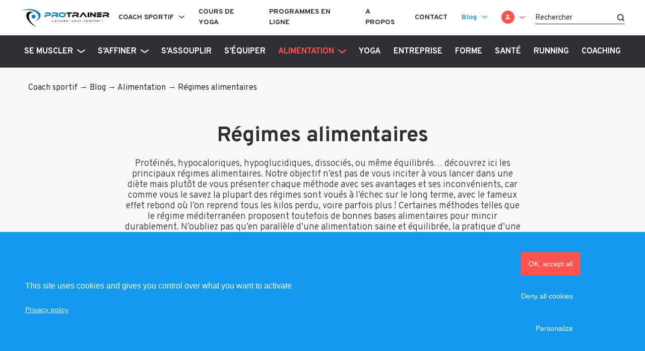

--- FILE ---
content_type: text/html; charset=UTF-8
request_url: https://protrainer.fr/blog/coach/alimentation/regimes/
body_size: 29984
content:
<!doctype html>
<html lang="fr-FR">

<head>
    <meta charset="UTF-8">
    <meta name="viewport" content="width=device-width, initial-scale=1">
    <link rel="profile" href="https://gmpg.org/xfn/11">

    <script type="text/javascript" src="//cdnjs.cloudflare.com/ajax/libs/tarteaucitronjs/1.8.5/tarteaucitron.js"></script>
    <script type="text/javascript">document.addEventListener("DOMContentLoaded",function(){var tarteaucitronCustomText={"alertBigPrivacy":"Afin de faciliter votre navigation et de vous apporter le meilleur service possible, nous utilisons des cookies. Vous avez la possibilité de paramétrer vos choix à tout moment. Pour en savoir plus, veuillez consulter notre politique de confidentialité.","privacyUrl":"Voir notre politique de confidentialité","personalize":"Personnaliser mes choix","allow":"Accepter","deny":"Refuser",};tarteaucitron.init({"hashtag":"#tarteaucitronManager","privacyUrl":"/mentions-legales-cgu.html","mandatory":true,"orientation":"bottom","showIcon":false,"showAlertSmall":false,"removeCredit":true,"cookieslist":false,"closePopup":false,"moreInfoLink":true,"readmoreLink":"",});tarteaucitron.user.gtagUa='G-9BMXBJZWH7';tarteaucitron.user.gtagMore=function(){};(tarteaucitron.job=tarteaucitron.job||[]).push('gtag');});</script>

    
    

    <meta name='robots' content='index, follow, max-image-preview:large, max-snippet:-1, max-video-preview:-1'/>
	<style>img:is([sizes="auto" i], [sizes^="auto," i]) {contain-intrinsic-size:3000px 1500px}</style>
	
	
	<title>Régimes Alimentaires : présentation et avis sur les différents régimes</title>
	<meta name="description" content="Protéinés, hypocaloriques, hypoglucidiques, dissociés, ou même équilibrés... découvrez ici les principaux régimes alimentaires, ainsi que notre avis !"/>
	<link rel="canonical" href="https://protrainer.fr/blog/coach/alimentation/regimes/"/>
	<link rel="next" href="https://protrainer.fr/blog/coach/alimentation/regimes/page/2/"/>
	<meta property="og:locale" content="fr_FR"/>
	<meta property="og:type" content="article"/>
	<meta property="og:title" content="Régimes Alimentaires : présentation et avis sur les différents régimes"/>
	<meta property="og:description" content="Protéinés, hypocaloriques, hypoglucidiques, dissociés, ou même équilibrés... découvrez ici les principaux régimes alimentaires, ainsi que notre avis !"/>
	<meta property="og:url" content="https://protrainer.fr/blog/coach/alimentation/regimes/"/>
	<meta property="og:site_name" content="ProTrainer"/>
	<meta property="og:image" content="https://protrainer.fr/blog/wp-content/uploads/2020/04/ProTrainer.png"/>
	<meta property="og:image:width" content="600"/>
	<meta property="og:image:height" content="400"/>
	<meta property="og:image:type" content="image/png"/>
	<meta name="twitter:card" content="summary_large_image"/>
	<meta name="twitter:site" content="@ProTrainerFR"/>
	<script type="application/ld+json" class="yoast-schema-graph">{"@context":"https://schema.org","@graph":[{"@type":"CollectionPage","@id":"https://protrainer.fr/blog/coach/alimentation/regimes/","url":"https://protrainer.fr/blog/coach/alimentation/regimes/","name":"Régimes Alimentaires : présentation et avis sur les différents régimes","isPartOf":{"@id":"https://protrainer.fr/blog/#website"},"primaryImageOfPage":{"@id":"https://protrainer.fr/blog/coach/alimentation/regimes/#primaryimage"},"image":{"@id":"https://protrainer.fr/blog/coach/alimentation/regimes/#primaryimage"},"thumbnailUrl":"https://protrainer.fr/blog/wp-content/uploads/2019/03/comme-jaime_Une.jpg","description":"Protéinés, hypocaloriques, hypoglucidiques, dissociés, ou même équilibrés... découvrez ici les principaux régimes alimentaires, ainsi que notre avis !","breadcrumb":{"@id":"https://protrainer.fr/blog/coach/alimentation/regimes/#breadcrumb"},"inLanguage":"fr-FR"},{"@type":"ImageObject","inLanguage":"fr-FR","@id":"https://protrainer.fr/blog/coach/alimentation/regimes/#primaryimage","url":"https://protrainer.fr/blog/wp-content/uploads/2019/03/comme-jaime_Une.jpg","contentUrl":"https://protrainer.fr/blog/wp-content/uploads/2019/03/comme-jaime_Une.jpg","width":960,"height":720,"caption":"régime comme j'aime"},{"@type":"BreadcrumbList","@id":"https://protrainer.fr/blog/coach/alimentation/regimes/#breadcrumb","itemListElement":[{"@type":"ListItem","position":1,"name":"Coach sportif","item":"https://protrainer.fr"},{"@type":"ListItem","position":2,"name":"Blog","item":"https://protrainer.fr/blog/"},{"@type":"ListItem","position":3,"name":"Alimentation","item":"https://protrainer.fr/blog/coach/alimentation/"},{"@type":"ListItem","position":4,"name":"Régimes alimentaires"}]},{"@type":"WebSite","@id":"https://protrainer.fr/blog/#website","url":"https://protrainer.fr/blog/","name":"ProTrainer","description":"Laissez-vous coacher !","publisher":{"@id":"https://protrainer.fr/blog/#organization"},"potentialAction":[{"@type":"SearchAction","target":{"@type":"EntryPoint","urlTemplate":"https://protrainer.fr/blog/?s={search_term_string}"},"query-input":{"@type":"PropertyValueSpecification","valueRequired":true,"valueName":"search_term_string"}}],"inLanguage":"fr-FR"},{"@type":"Organization","@id":"https://protrainer.fr/blog/#organization","name":"ProTrainer","url":"https://protrainer.fr/blog/","logo":{"@type":"ImageObject","inLanguage":"fr-FR","@id":"https://protrainer.fr/blog/#/schema/logo/image/","url":"https://protrainer.fr/blog/wp-content/uploads/2019/09/fav.png","contentUrl":"https://protrainer.fr/blog/wp-content/uploads/2019/09/fav.png","width":65,"height":64,"caption":"ProTrainer"},"image":{"@id":"https://protrainer.fr/blog/#/schema/logo/image/"},"sameAs":["https://www.facebook.com/ProTrainerFR/","https://x.com/ProTrainerFR","https://www.instagram.com/protrainer.fr/","https://www.linkedin.com/company/protrainer/","https://www.pinterest.fr/ProTrainerFR/","https://www.youtube.com/ProTrainerFR"]}]}</script>
	


<link rel='dns-prefetch' href='//maps.googleapis.com'/>
<link rel='dns-prefetch' href='//fonts.gstatic.com'/>
<link rel='dns-prefetch' href='//fonts.googleapis.com'/>
<link href='https://fonts.gstatic.com' crossorigin rel='preconnect'/>
<link rel="alternate" type="application/rss+xml" title="ProTrainer &raquo; Flux" href="https://protrainer.fr/blog/feed/"/>
<link rel="alternate" type="application/rss+xml" title="ProTrainer &raquo; Flux des commentaires" href="https://protrainer.fr/blog/comments/feed/"/>
<link rel="alternate" type="application/rss+xml" title="ProTrainer &raquo; Flux de la catégorie Régimes alimentaires" href="https://protrainer.fr/blog/coach/alimentation/regimes/feed/"/>
<style id='wp-emoji-styles-inline-css' type='text/css'>img.wp-smiley,img.emoji{display:inline!important;border:none!important;box-shadow:none!important;height:1em!important;width:1em!important;margin:0 .07em!important;vertical-align:-.1em!important;background:none!important;padding:0!important}</style>
<link rel='stylesheet' id='wp-block-library-css' href='https://protrainer.fr/blog/wp-includes/css/dist/block-library/A.style.min.css,qver=e89fe8b276fe89bc786ab42401efea84.pagespeed.cf.6w6iIy5A4f.css' type='text/css' media='all'/>
<style id='classic-theme-styles-inline-css' type='text/css'>.wp-block-button__link{color:#fff;background-color:#32373c;border-radius:9999px;box-shadow:none;text-decoration:none;padding:calc(.667em + 2px) calc(1.333em + 2px);font-size:1.125em}.wp-block-file__button{background:#32373c;color:#fff;text-decoration:none}</style>
<style id='activecampaign-form-block-css' media='all'>.wp-block-activecampaign-form-activecampaign-form-block{padding:1px}</style>
<style id='global-styles-inline-css' type='text/css'>:root{--wp--preset--aspect-ratio--square:1;--wp--preset--aspect-ratio--4-3: 4/3;--wp--preset--aspect-ratio--3-4: 3/4;--wp--preset--aspect-ratio--3-2: 3/2;--wp--preset--aspect-ratio--2-3: 2/3;--wp--preset--aspect-ratio--16-9: 16/9;--wp--preset--aspect-ratio--9-16: 9/16;--wp--preset--color--black:#000;--wp--preset--color--cyan-bluish-gray:#abb8c3;--wp--preset--color--white:#fff;--wp--preset--color--pale-pink:#f78da7;--wp--preset--color--vivid-red:#cf2e2e;--wp--preset--color--luminous-vivid-orange:#ff6900;--wp--preset--color--luminous-vivid-amber:#fcb900;--wp--preset--color--light-green-cyan:#7bdcb5;--wp--preset--color--vivid-green-cyan:#00d084;--wp--preset--color--pale-cyan-blue:#8ed1fc;--wp--preset--color--vivid-cyan-blue:#0693e3;--wp--preset--color--vivid-purple:#9b51e0;--wp--preset--gradient--vivid-cyan-blue-to-vivid-purple:linear-gradient(135deg,rgba(6,147,227,1) 0%,#9b51e0 100%);--wp--preset--gradient--light-green-cyan-to-vivid-green-cyan:linear-gradient(135deg,#7adcb4 0%,#00d082 100%);--wp--preset--gradient--luminous-vivid-amber-to-luminous-vivid-orange:linear-gradient(135deg,rgba(252,185,0,1) 0%,rgba(255,105,0,1) 100%);--wp--preset--gradient--luminous-vivid-orange-to-vivid-red:linear-gradient(135deg,rgba(255,105,0,1) 0%,#cf2e2e 100%);--wp--preset--gradient--very-light-gray-to-cyan-bluish-gray:linear-gradient(135deg,#eee 0%,#a9b8c3 100%);--wp--preset--gradient--cool-to-warm-spectrum:linear-gradient(135deg,#4aeadc 0%,#9778d1 20%,#cf2aba 40%,#ee2c82 60%,#fb6962 80%,#fef84c 100%);--wp--preset--gradient--blush-light-purple:linear-gradient(135deg,#ffceec 0%,#9896f0 100%);--wp--preset--gradient--blush-bordeaux:linear-gradient(135deg,#fecda5 0%,#fe2d2d 50%,#6b003e 100%);--wp--preset--gradient--luminous-dusk:linear-gradient(135deg,#ffcb70 0%,#c751c0 50%,#4158d0 100%);--wp--preset--gradient--pale-ocean:linear-gradient(135deg,#fff5cb 0%,#b6e3d4 50%,#33a7b5 100%);--wp--preset--gradient--electric-grass:linear-gradient(135deg,#caf880 0%,#71ce7e 100%);--wp--preset--gradient--midnight:linear-gradient(135deg,#020381 0%,#2874fc 100%);--wp--preset--font-size--small:13px;--wp--preset--font-size--medium:20px;--wp--preset--font-size--large:36px;--wp--preset--font-size--x-large:42px;--wp--preset--spacing--20:.44rem;--wp--preset--spacing--30:.67rem;--wp--preset--spacing--40:1rem;--wp--preset--spacing--50:1.5rem;--wp--preset--spacing--60:2.25rem;--wp--preset--spacing--70:3.38rem;--wp--preset--spacing--80:5.06rem;--wp--preset--shadow--natural:6px 6px 9px rgba(0,0,0,.2);--wp--preset--shadow--deep:12px 12px 50px rgba(0,0,0,.4);--wp--preset--shadow--sharp:6px 6px 0 rgba(0,0,0,.2);--wp--preset--shadow--outlined:6px 6px 0 -3px rgba(255,255,255,1) , 6px 6px rgba(0,0,0,1);--wp--preset--shadow--crisp:6px 6px 0 rgba(0,0,0,1)}:where(.is-layout-flex){gap:.5em}:where(.is-layout-grid){gap:.5em}body .is-layout-flex{display:flex}.is-layout-flex{flex-wrap:wrap;align-items:center}.is-layout-flex > :is(*, div){margin:0}body .is-layout-grid{display:grid}.is-layout-grid > :is(*, div){margin:0}:where(.wp-block-columns.is-layout-flex){gap:2em}:where(.wp-block-columns.is-layout-grid){gap:2em}:where(.wp-block-post-template.is-layout-flex){gap:1.25em}:where(.wp-block-post-template.is-layout-grid){gap:1.25em}.has-black-color{color:var(--wp--preset--color--black)!important}.has-cyan-bluish-gray-color{color:var(--wp--preset--color--cyan-bluish-gray)!important}.has-white-color{color:var(--wp--preset--color--white)!important}.has-pale-pink-color{color:var(--wp--preset--color--pale-pink)!important}.has-vivid-red-color{color:var(--wp--preset--color--vivid-red)!important}.has-luminous-vivid-orange-color{color:var(--wp--preset--color--luminous-vivid-orange)!important}.has-luminous-vivid-amber-color{color:var(--wp--preset--color--luminous-vivid-amber)!important}.has-light-green-cyan-color{color:var(--wp--preset--color--light-green-cyan)!important}.has-vivid-green-cyan-color{color:var(--wp--preset--color--vivid-green-cyan)!important}.has-pale-cyan-blue-color{color:var(--wp--preset--color--pale-cyan-blue)!important}.has-vivid-cyan-blue-color{color:var(--wp--preset--color--vivid-cyan-blue)!important}.has-vivid-purple-color{color:var(--wp--preset--color--vivid-purple)!important}.has-black-background-color{background-color:var(--wp--preset--color--black)!important}.has-cyan-bluish-gray-background-color{background-color:var(--wp--preset--color--cyan-bluish-gray)!important}.has-white-background-color{background-color:var(--wp--preset--color--white)!important}.has-pale-pink-background-color{background-color:var(--wp--preset--color--pale-pink)!important}.has-vivid-red-background-color{background-color:var(--wp--preset--color--vivid-red)!important}.has-luminous-vivid-orange-background-color{background-color:var(--wp--preset--color--luminous-vivid-orange)!important}.has-luminous-vivid-amber-background-color{background-color:var(--wp--preset--color--luminous-vivid-amber)!important}.has-light-green-cyan-background-color{background-color:var(--wp--preset--color--light-green-cyan)!important}.has-vivid-green-cyan-background-color{background-color:var(--wp--preset--color--vivid-green-cyan)!important}.has-pale-cyan-blue-background-color{background-color:var(--wp--preset--color--pale-cyan-blue)!important}.has-vivid-cyan-blue-background-color{background-color:var(--wp--preset--color--vivid-cyan-blue)!important}.has-vivid-purple-background-color{background-color:var(--wp--preset--color--vivid-purple)!important}.has-black-border-color{border-color:var(--wp--preset--color--black)!important}.has-cyan-bluish-gray-border-color{border-color:var(--wp--preset--color--cyan-bluish-gray)!important}.has-white-border-color{border-color:var(--wp--preset--color--white)!important}.has-pale-pink-border-color{border-color:var(--wp--preset--color--pale-pink)!important}.has-vivid-red-border-color{border-color:var(--wp--preset--color--vivid-red)!important}.has-luminous-vivid-orange-border-color{border-color:var(--wp--preset--color--luminous-vivid-orange)!important}.has-luminous-vivid-amber-border-color{border-color:var(--wp--preset--color--luminous-vivid-amber)!important}.has-light-green-cyan-border-color{border-color:var(--wp--preset--color--light-green-cyan)!important}.has-vivid-green-cyan-border-color{border-color:var(--wp--preset--color--vivid-green-cyan)!important}.has-pale-cyan-blue-border-color{border-color:var(--wp--preset--color--pale-cyan-blue)!important}.has-vivid-cyan-blue-border-color{border-color:var(--wp--preset--color--vivid-cyan-blue)!important}.has-vivid-purple-border-color{border-color:var(--wp--preset--color--vivid-purple)!important}.has-vivid-cyan-blue-to-vivid-purple-gradient-background{background:var(--wp--preset--gradient--vivid-cyan-blue-to-vivid-purple)!important}.has-light-green-cyan-to-vivid-green-cyan-gradient-background{background:var(--wp--preset--gradient--light-green-cyan-to-vivid-green-cyan)!important}.has-luminous-vivid-amber-to-luminous-vivid-orange-gradient-background{background:var(--wp--preset--gradient--luminous-vivid-amber-to-luminous-vivid-orange)!important}.has-luminous-vivid-orange-to-vivid-red-gradient-background{background:var(--wp--preset--gradient--luminous-vivid-orange-to-vivid-red)!important}.has-very-light-gray-to-cyan-bluish-gray-gradient-background{background:var(--wp--preset--gradient--very-light-gray-to-cyan-bluish-gray)!important}.has-cool-to-warm-spectrum-gradient-background{background:var(--wp--preset--gradient--cool-to-warm-spectrum)!important}.has-blush-light-purple-gradient-background{background:var(--wp--preset--gradient--blush-light-purple)!important}.has-blush-bordeaux-gradient-background{background:var(--wp--preset--gradient--blush-bordeaux)!important}.has-luminous-dusk-gradient-background{background:var(--wp--preset--gradient--luminous-dusk)!important}.has-pale-ocean-gradient-background{background:var(--wp--preset--gradient--pale-ocean)!important}.has-electric-grass-gradient-background{background:var(--wp--preset--gradient--electric-grass)!important}.has-midnight-gradient-background{background:var(--wp--preset--gradient--midnight)!important}.has-small-font-size{font-size:var(--wp--preset--font-size--small)!important}.has-medium-font-size{font-size:var(--wp--preset--font-size--medium)!important}.has-large-font-size{font-size:var(--wp--preset--font-size--large)!important}.has-x-large-font-size{font-size:var(--wp--preset--font-size--x-large)!important}:where(.wp-block-post-template.is-layout-flex){gap:1.25em}:where(.wp-block-post-template.is-layout-grid){gap:1.25em}:where(.wp-block-columns.is-layout-flex){gap:2em}:where(.wp-block-columns.is-layout-grid){gap:2em}:root :where(.wp-block-pullquote){font-size:1.5em;line-height:1.6}</style>
<link rel='preconnect' id='fonts-preconnect-hint-css' href='https://fonts.gstatic.com/' crossorigin>
<link rel='stylesheet' id='fonts-css' href='https://fonts.googleapis.com/css?family=Lora%3A400i%2C700%7COverpass%3A300%2C400%2C700%2C800%2C900&#038;display=swap' type='text/css' media='all'/>
<link rel='stylesheet' id='theme-styles-css' href='https://protrainer.fr/blog/wp-content/themes/protrainer/A.style.css,qver=e89fe8b276fe89bc786ab42401efea84.pagespeed.cf.1B2M2Y8Asg.css' type='text/css' media='all'/>
<link rel='stylesheet' id='protrainer_theme_vendor-css' href='https://protrainer.fr/blog/wp-content/themes/protrainer/dist/css/A.vendor.css,qid=381a96deb563c81b49c6b2718fa88437,aver=e89fe8b276fe89bc786ab42401efea84.pagespeed.cf.Do0w555h_O.css' type='text/css' media='all'/>
<link rel='stylesheet' id='protrainer_theme-css' href='https://protrainer.fr/blog/wp-content/themes/protrainer/dist/css/A.app.css,qid=f6ad63040821466e9f9c45c06b46af61,aver=e89fe8b276fe89bc786ab42401efea84.pagespeed.cf.StZsGZlsa6.css' type='text/css' media='all'/>
<link rel='stylesheet' id='tablepress-default-css' href='https://protrainer.fr/blog/wp-content/plugins/tablepress/css/build/A.default.css,qver=3.1.3.pagespeed.cf.rrbsS8OC4q.css' type='text/css' media='all'/>
<script type="text/javascript" src="https://protrainer.fr/blog/wp-includes/js/jquery/jquery.min.js,qver=3.7.1.pagespeed.jm.PoWN7KAtLT.js" id="jquery-core-js"></script>
<script type="text/javascript" src="https://protrainer.fr/blog/wp-includes/js/jquery/jquery-migrate.min.js,qver=3.4.1.pagespeed.jm.bhhu-RahTI.js" id="jquery-migrate-js"></script>
<script type="text/javascript" src="https://maps.googleapis.com/maps/api/js?libraries=places&amp;key=AIzaSyDEJAC9d78WUnlYJoqqOYtQ9qPi0Ok_OrE&amp;ver=e89fe8b276fe89bc786ab42401efea84" id="maps_places-js"></script>
<link rel="https://api.w.org/" href="https://protrainer.fr/blog/wp-json//"/><link rel="alternate" title="JSON" type="application/json" href="https://protrainer.fr/blog/wp-json//wp/v2/categories/53"/><link rel="EditURI" type="application/rsd+xml" title="RSD" href="https://protrainer.fr/blog/xmlrpc.php?rsd"/>

<script type="text/javascript">(function(url){if(/(?:Chrome\/26\.0\.1410\.63 Safari\/537\.31|WordfenceTestMonBot)/.test(navigator.userAgent)){return;}var addEvent=function(evt,handler){if(window.addEventListener){document.addEventListener(evt,handler,false);}else if(window.attachEvent){document.attachEvent('on'+evt,handler);}};var removeEvent=function(evt,handler){if(window.removeEventListener){document.removeEventListener(evt,handler,false);}else if(window.detachEvent){document.detachEvent('on'+evt,handler);}};var evts='contextmenu dblclick drag dragend dragenter dragleave dragover dragstart drop keydown keypress keyup mousedown mousemove mouseout mouseover mouseup mousewheel scroll'.split(' ');var logHuman=function(){if(window.wfLogHumanRan){return;}window.wfLogHumanRan=true;var wfscr=document.createElement('script');wfscr.type='text/javascript';wfscr.async=true;wfscr.src=url+'&r='+Math.random();(document.getElementsByTagName('head')[0]||document.getElementsByTagName('body')[0]).appendChild(wfscr);for(var i=0;i<evts.length;i++){removeEvent(evts[i],logHuman);}};for(var i=0;i<evts.length;i++){addEvent(evts[i],logHuman);}})('//protrainer.fr/blog/?wordfence_lh=1&hid=AEDCC714BB33178A2099FD75DE20D685/');</script><link rel="icon" href="https://protrainer.fr/blog/wp-content/uploads/2019/09/xfav.png.pagespeed.ic.04gtOaDZwq.webp" sizes="32x32"/>
<link rel="icon" href="https://protrainer.fr/blog/wp-content/uploads/2019/09/xfav.png.pagespeed.ic.04gtOaDZwq.webp" sizes="192x192"/>
<link rel="apple-touch-icon" href="https://protrainer.fr/blog/wp-content/uploads/2019/09/xfav.png.pagespeed.ic.04gtOaDZwq.webp"/>
<meta name="msapplication-TileImage" content="https://protrainer.fr/blog/wp-content/uploads/2019/09/fav.png"/>
		<style type="text/css" id="wp-custom-css">.single-post .article-single__content{font-size:1.2rem;line-height:1.8}.single-post .article-single__content h2{font-size:30px;color:#1399ee}.single-post .article-single__content h3,.single-post .article-single__content h4{text-transform:uppercase}.single-post .article-single__content h3{font-size:20px}.single-post .article-single__content h4{font-size:18px}.single-post .article-single__content ul{list-style:none;padding-left:20px}.single-post .article-single__content ul li::before{content:"•";color:#1399ee;padding-right:10px}.single-post .article-single__content ol{list-style:none;counter-reset:li}.single-post .article-single__content ol li::before{content:counter(li);color:#1399ee;display:inline-block;width:1em;margin-left:-1em;margin-left:-1.5em;margin-right:.5em;text-align:right;direction:rtl}.single-post .article-single__content ol li{counter-increment:li}</style>
		</head>

<body data-rsssl=1 class="archive category category-regimes category-53 wp-custom-logo wp-theme-protrainer the_blog hfeed">
    
    
    

    <header id="siteHeader">
        <div class="container">
            <nav class="navbar navbar-expand-lg navbar-light" id="siteMenu">
                                <a class="navbar-brand" href="https://protrainer.fr/" id="siteHeaderLogo">
                    <img src="https://protrainer.fr/blog/wp-content/themes/protrainer/dist/images/logo.svg" alt="ProTrainer" title="ProTrainer">
                </a>
                
                
                <button class="navbar-toggler" type="button" data-toggle="collapse" data-target="#siteMenuNav" aria-controls="siteMenuNav" aria-expanded="false" aria-label="Toggle navigation">
                    <span class="navbar-toggler-icon"></span>
                </button>
                <div id="siteMenuNav" class="collapse navbar-collapse justify-content-end"><ul id="menu-menu-principal" class="navbar-nav"><li itemscope="itemscope" itemtype="https://www.schema.org/SiteNavigationElement" id="menu-item-1512" class="menu-item menu-item-type-custom menu-item-object-custom menu-item-has-children dropdown menu-item-1512 nav-item nav-item--depth-0"><a title="Coach sportif" href="#" data-toggle="dropdown" aria-haspopup="true" aria-expanded="false" class="dropdown-toggle nav-link" id="menu-item-dropdown-1512">Coach sportif</a>
<ul class="dropdown-menu" aria-labelledby="menu-item-dropdown-1512" role="menu">
	<li itemscope="itemscope" itemtype="https://www.schema.org/SiteNavigationElement" id="menu-item-1485" class="menu-item menu-item-type-taxonomy menu-item-object-category current-category-ancestor menu-item-1485 nav-item"><a title="Coaching sportif à domicile" href="https://protrainer.fr/coach-sportif" class="dropdown-item">Coaching sportif à domicile</a></li>
	<li itemscope="itemscope" itemtype="https://www.schema.org/SiteNavigationElement" id="menu-item-1516" class="menu-item menu-item-type-taxonomy menu-item-object-category menu-item-has-children dropdown menu-item-1516 nav-item"><a title="Coaching sportif en ligne" href="https://protrainer.fr/coaching-en-ligne" class="dropdown-item">Coaching sportif en ligne</a>
	<ul class="dropdown-menu" aria-labelledby="menu-item-dropdown-1512" role="menu">
		<li itemscope="itemscope" itemtype="https://www.schema.org/SiteNavigationElement" id="menu-item-1511" class="menu-item menu-item-type-taxonomy menu-item-object-category menu-item-1511 nav-item"><a title="Coaching sportif à distance" href="https://protrainer.fr/coaching-en-ligne" class="dropdown-item">Coaching sportif à distance</a></li>
		<li itemscope="itemscope" itemtype="https://www.schema.org/SiteNavigationElement" id="menu-item-1514" class="menu-item menu-item-type-taxonomy menu-item-object-category menu-item-1514 nav-item"><a title="Coaching sportif en visio" href="https://protrainer.fr/visio-coaching" class="dropdown-item">Coaching sportif en visio</a></li>
	</ul>
</li>
	<li itemscope="itemscope" itemtype="https://www.schema.org/SiteNavigationElement" id="menu-item-1513" class="menu-item menu-item-type-taxonomy menu-item-object-category menu-item-1513 nav-item"><a title="Coaching sportif en entreprise" href="https://protrainer.fr/coach-sportif-entreprise" class="dropdown-item">Coaching sportif en entreprise</a></li>
</ul>
</li>
<li itemscope="itemscope" itemtype="https://www.schema.org/SiteNavigationElement" id="menu-item-10934" class="menu-item menu-item-type-taxonomy menu-item-object-category menu-item-10934 nav-item nav-item--depth-0"><a title="Cours de Yoga" href="https://protrainer.fr/cours-yoga" class="nav-link">Cours de Yoga</a></li>
<li itemscope="itemscope" itemtype="https://www.schema.org/SiteNavigationElement" id="menu-item-1517" class="menu-item menu-item-type-taxonomy menu-item-object-product_cat menu-item-1517 nav-item nav-item--depth-0"><a title="Programmes en ligne" href="https://protrainer.fr/c/programmes-en-ligne" class="nav-link">Programmes en ligne</a></li>
<li itemscope="itemscope" itemtype="https://www.schema.org/SiteNavigationElement" id="menu-item-1510" class="menu-item menu-item-type-post_type menu-item-object-page menu-item-1510 nav-item nav-item--depth-0"><a title="A propos" href="https://protrainer.fr/presentation.html" class="nav-link">A propos</a></li>
<li itemscope="itemscope" itemtype="https://www.schema.org/SiteNavigationElement" id="menu-item-1484" class="menu-item menu-item-type-post_type menu-item-object-page menu-item-1484 nav-item nav-item--depth-0"><a title="Contact" href="https://protrainer.fr/contact.html" class="nav-link">Contact</a></li>
<li itemscope="itemscope" itemtype="https://www.schema.org/SiteNavigationElement" id="menu-item-1515" class="menu-item menu-item-type-custom menu-item-object-custom current-menu-ancestor menu-item-has-children dropdown menu-item-1515 nav-item nav-item--depth-0 nav-item--grid is-blog-nav-item"><a title="Blog" href="#" data-toggle="dropdown" aria-haspopup="true" aria-expanded="false" class="dropdown-toggle nav-link" id="menu-item-dropdown-1515">Blog</a>
<ul class="dropdown-menu" aria-labelledby="menu-item-dropdown-1515" role="menu">
	<li itemscope="itemscope" itemtype="https://www.schema.org/SiteNavigationElement" id="menu-item-2276" class="menu-item menu-item-type-custom menu-item-object-custom menu-item-has-children dropdown menu-item-2276 nav-item"><a title="Se muscler" href="https://protrainer.fr/blog/coach/musculation/" class="dropdown-item">Se muscler</a>
	<ul class="dropdown-menu" aria-labelledby="menu-item-dropdown-1515" role="menu">
		<li itemscope="itemscope" itemtype="https://www.schema.org/SiteNavigationElement" id="menu-item-2277" class="menu-item menu-item-type-custom menu-item-object-custom menu-item-2277 nav-item"><a title="Anatomie" href="https://protrainer.fr/blog/coach/musculation/anatomie/" class="dropdown-item">Anatomie</a></li>
		<li itemscope="itemscope" itemtype="https://www.schema.org/SiteNavigationElement" id="menu-item-2278" class="menu-item menu-item-type-custom menu-item-object-custom menu-item-2278 nav-item"><a title="Muscler ses abdos" href="https://protrainer.fr/blog/coach/musculation/exercices-abdominaux/" class="dropdown-item">Muscler ses abdos</a></li>
		<li itemscope="itemscope" itemtype="https://www.schema.org/SiteNavigationElement" id="menu-item-2279" class="menu-item menu-item-type-custom menu-item-object-custom menu-item-2279 nav-item"><a title="Muscler ses bras" href="https://protrainer.fr/blog/coach/musculation/exercices-bras/" class="dropdown-item">Muscler ses bras</a></li>
		<li itemscope="itemscope" itemtype="https://www.schema.org/SiteNavigationElement" id="menu-item-2280" class="menu-item menu-item-type-custom menu-item-object-custom menu-item-2280 nav-item"><a title="Muscler ses cuisses" href="https://protrainer.fr/blog/coach/musculation/exercices-cuisses/" class="dropdown-item">Muscler ses cuisses</a></li>
		<li itemscope="itemscope" itemtype="https://www.schema.org/SiteNavigationElement" id="menu-item-2281" class="menu-item menu-item-type-custom menu-item-object-custom menu-item-2281 nav-item"><a title="Muscler ses fessiers" href="https://protrainer.fr/blog/coach/musculation/exercices-fessiers/" class="dropdown-item">Muscler ses fessiers</a></li>
		<li itemscope="itemscope" itemtype="https://www.schema.org/SiteNavigationElement" id="menu-item-2282" class="menu-item menu-item-type-custom menu-item-object-custom menu-item-2282 nav-item"><a title="Muscler ses épaules" href="https://protrainer.fr/blog/coach/musculation/exercices-epaules/" class="dropdown-item">Muscler ses épaules</a></li>
		<li itemscope="itemscope" itemtype="https://www.schema.org/SiteNavigationElement" id="menu-item-2283" class="menu-item menu-item-type-custom menu-item-object-custom menu-item-2283 nav-item"><a title="Muscler ses pectoraux" href="https://protrainer.fr/blog/coach/musculation/exercices-pectoraux/" class="dropdown-item">Muscler ses pectoraux</a></li>
		<li itemscope="itemscope" itemtype="https://www.schema.org/SiteNavigationElement" id="menu-item-2284" class="menu-item menu-item-type-custom menu-item-object-custom menu-item-2284 nav-item"><a title="Muscler son dos" href="https://protrainer.fr/blog/coach/musculation/exercices-dos/" class="dropdown-item">Muscler son dos</a></li>
		<li itemscope="itemscope" itemtype="https://www.schema.org/SiteNavigationElement" id="menu-item-2285" class="menu-item menu-item-type-custom menu-item-object-custom menu-item-2285 nav-item"><a title="Conseils et exercices" href="https://protrainer.fr/blog/coach/musculation/conseils-exercices/" class="dropdown-item">Conseils et exercices</a></li>
		<li itemscope="itemscope" itemtype="https://www.schema.org/SiteNavigationElement" id="menu-item-2286" class="menu-item menu-item-type-custom menu-item-object-custom menu-item-2286 nav-item"><a title="Programmes d&#039;entraînement" href="https://protrainer.fr/blog/coach/musculation/programmes-entrainement/" class="dropdown-item">Programmes d&rsquo;entraînement</a></li>
	</ul>
</li>
	<li itemscope="itemscope" itemtype="https://www.schema.org/SiteNavigationElement" id="menu-item-2287" class="menu-item menu-item-type-custom menu-item-object-custom menu-item-has-children dropdown menu-item-2287 nav-item"><a title="S&#039;affiner" href="https://protrainer.fr/blog/coach/minceur/" class="dropdown-item">S&rsquo;affiner</a>
	<ul class="dropdown-menu" aria-labelledby="menu-item-dropdown-1515" role="menu">
		<li itemscope="itemscope" itemtype="https://www.schema.org/SiteNavigationElement" id="menu-item-2288" class="menu-item menu-item-type-custom menu-item-object-custom menu-item-2288 nav-item"><a title="Conseils pour affiner son corps" href="https://protrainer.fr/blog/coach/minceur/conseils-mincir/" class="dropdown-item">Conseils pour affiner son corps</a></li>
		<li itemscope="itemscope" itemtype="https://www.schema.org/SiteNavigationElement" id="menu-item-2289" class="menu-item menu-item-type-custom menu-item-object-custom menu-item-2289 nav-item"><a title="Sports et exercices pour mincir" href="https://protrainer.fr/blog/coach/minceur/exercices-mincir/" class="dropdown-item">Sports et exercices pour mincir</a></li>
	</ul>
</li>
	<li itemscope="itemscope" itemtype="https://www.schema.org/SiteNavigationElement" id="menu-item-2290" class="menu-item menu-item-type-custom menu-item-object-custom menu-item-2290 nav-item"><a title="S&#039;assouplir" href="https://protrainer.fr/blog/coach/souplesse/" class="dropdown-item">S&rsquo;assouplir</a></li>
	<li itemscope="itemscope" itemtype="https://www.schema.org/SiteNavigationElement" id="menu-item-2291" class="menu-item menu-item-type-custom menu-item-object-custom menu-item-2291 nav-item"><a title="S&#039;équiper" href="https://protrainer.fr/blog/coach/equipement-sport/" class="dropdown-item">S&rsquo;équiper</a></li>
	<li itemscope="itemscope" itemtype="https://www.schema.org/SiteNavigationElement" id="menu-item-2292" class="menu-item menu-item-type-custom menu-item-object-custom current-menu-ancestor current-menu-parent menu-item-has-children dropdown active menu-item-2292 nav-item"><a title="Alimentation" href="https://protrainer.fr/blog/coach/alimentation/" class="dropdown-item">Alimentation</a>
	<ul class="dropdown-menu" aria-labelledby="menu-item-dropdown-1515" role="menu">
		<li itemscope="itemscope" itemtype="https://www.schema.org/SiteNavigationElement" id="menu-item-2293" class="menu-item menu-item-type-custom menu-item-object-custom menu-item-2293 nav-item"><a title="Conseils pour bien manger" href="https://protrainer.fr/blog/coach/alimentation/alimentation-sante/" class="dropdown-item">Conseils pour bien manger</a></li>
		<li itemscope="itemscope" itemtype="https://www.schema.org/SiteNavigationElement" id="menu-item-2294" class="menu-item menu-item-type-custom menu-item-object-custom menu-item-2294 nav-item"><a title="Alimentation pour mincir" href="https://protrainer.fr/blog/coach/alimentation/alimentation-minceur/" class="dropdown-item">Alimentation pour mincir</a></li>
		<li itemscope="itemscope" itemtype="https://www.schema.org/SiteNavigationElement" id="menu-item-2295" class="menu-item menu-item-type-custom menu-item-object-custom menu-item-2295 nav-item"><a title="Alimentation du sportif" href="https://protrainer.fr/blog/coach/alimentation/alimentation-sport/" class="dropdown-item">Alimentation du sportif</a></li>
		<li itemscope="itemscope" itemtype="https://www.schema.org/SiteNavigationElement" id="menu-item-2296" class="menu-item menu-item-type-custom menu-item-object-custom current-menu-item active menu-item-2296 nav-item"><a title="Régimes alimentaires" href="https://protrainer.fr/blog/coach/alimentation/regimes/" class="dropdown-item">Régimes alimentaires</a></li>
		<li itemscope="itemscope" itemtype="https://www.schema.org/SiteNavigationElement" id="menu-item-2297" class="menu-item menu-item-type-custom menu-item-object-custom menu-item-2297 nav-item"><a title="Guide des nutriments" href="https://protrainer.fr/blog/coach/alimentation/nutriments/" class="dropdown-item">Guide des nutriments</a></li>
	</ul>
</li>
	<li itemscope="itemscope" itemtype="https://www.schema.org/SiteNavigationElement" id="menu-item-11150" class="menu-item menu-item-type-custom menu-item-object-custom menu-item-11150 nav-item"><a title="Yoga" href="https://protrainer.fr/blog/coach/yoga/" class="dropdown-item">Yoga</a></li>
	<li itemscope="itemscope" itemtype="https://www.schema.org/SiteNavigationElement" id="menu-item-10743" class="menu-item menu-item-type-custom menu-item-object-custom menu-item-10743 nav-item"><a title="Entreprise" href="https://protrainer.fr/blog/coach/sport-entreprise/" class="dropdown-item">Entreprise</a></li>
	<li itemscope="itemscope" itemtype="https://www.schema.org/SiteNavigationElement" id="menu-item-2298" class="menu-item menu-item-type-custom menu-item-object-custom menu-item-2298 nav-item"><a title="Forme" href="https://protrainer.fr/blog/coach/forme/" class="dropdown-item">Forme</a></li>
	<li itemscope="itemscope" itemtype="https://www.schema.org/SiteNavigationElement" id="menu-item-2299" class="menu-item menu-item-type-custom menu-item-object-custom menu-item-2299 nav-item"><a title="Santé" href="https://protrainer.fr/blog/coach/sante/" class="dropdown-item">Santé</a></li>
	<li itemscope="itemscope" itemtype="https://www.schema.org/SiteNavigationElement" id="menu-item-2300" class="menu-item menu-item-type-custom menu-item-object-custom menu-item-2300 nav-item"><a title="Running" href="https://protrainer.fr/blog/coach/running/" class="dropdown-item">Running</a></li>
	<li itemscope="itemscope" itemtype="https://www.schema.org/SiteNavigationElement" id="menu-item-2301" class="menu-item menu-item-type-custom menu-item-object-custom menu-item-2301 nav-item"><a title="Coaching" href="https://protrainer.fr/blog/coach/coaching-sportif/" class="dropdown-item">Coaching</a></li>
</ul>
</li>
    <li class="nav-item nav-item--depth-0 nav-item--profile">
        <a class="nav-link dropdown-toggle" href="https://app.protrainer.fr/#/login?redirect=%2Fdashboard" target="_blank">
            <span class="icon"></span>
            <span class="sr-only">Se connecter</span>
        </a>
    </li>
</ul>


<form class="form-inline my-2 my-lg-0 header__search" id="siteHeaderSearchForm" method="get" action="https://protrainer.fr/">
        <input class="form-control" autocomplete="off" id="siteHeaderSearchInput" name="s" value="" type="search" placeholder="Rechercher" aria-label="Rechercher">
        <button class="btn" type="submit" id="siteHeaderSearchSubmit"><span class="sr-only">Rechercher</span></button>
    </form></div>            </nav>

        </div>

    </header>
    <div class="blog-menu__wrapper">
        <nav class="container blog-menu navbar navbar-expand-lg ">
            <div class="blog-menu__title-wrapper text-center py-3">
                <span class="d-lg-none blog-menu__title">Les thématiques</span>
                <button class="navbar-toggler" type="button" data-toggle="collapse" data-target="#blogNav" aria-controls="blogNav" aria-expanded="false" aria-label="Toggle navigation">
                </button>
            </div>
            <div id="blogNav" class="collapse navbar-collapse"><ul id="menu-blog" class="navbar-nav"><li itemscope="itemscope" itemtype="https://www.schema.org/SiteNavigationElement" id="menu-item-3660" class="menu-item menu-item-type-taxonomy menu-item-object-category menu-item-has-children dropdown menu-item-3660 nav-item"><a title="Se muscler" href="#" data-toggle="dropdown" aria-haspopup="true" aria-expanded="false" class="dropdown-toggle nav-link" id="menu-item-dropdown-3660">Se muscler</a>
<ul class="dropdown-menu" aria-labelledby="menu-item-dropdown-3660" role="menu">
	<li itemscope="itemscope" itemtype="https://www.schema.org/SiteNavigationElement" id="menu-item-6206" class="menu-item menu-item-type-taxonomy menu-item-object-category menu-item-6206 nav-item"><a title="Anatomie" href="https://protrainer.fr/blog/coach/musculation/anatomie/" class="dropdown-item">Anatomie</a></li>
	<li itemscope="itemscope" itemtype="https://www.schema.org/SiteNavigationElement" id="menu-item-6511" class="menu-item menu-item-type-taxonomy menu-item-object-category menu-item-6511 nav-item"><a title="Muscler ses abdos" href="https://protrainer.fr/blog/coach/musculation/exercices-abdominaux/" class="dropdown-item">Muscler ses abdos</a></li>
	<li itemscope="itemscope" itemtype="https://www.schema.org/SiteNavigationElement" id="menu-item-6512" class="menu-item menu-item-type-taxonomy menu-item-object-category menu-item-6512 nav-item"><a title="Muscler ses bras" href="https://protrainer.fr/blog/coach/musculation/exercices-bras/" class="dropdown-item">Muscler ses bras</a></li>
	<li itemscope="itemscope" itemtype="https://www.schema.org/SiteNavigationElement" id="menu-item-6513" class="menu-item menu-item-type-taxonomy menu-item-object-category menu-item-6513 nav-item"><a title="Muscler ses cuisses" href="https://protrainer.fr/blog/coach/musculation/exercices-cuisses/" class="dropdown-item">Muscler ses cuisses</a></li>
	<li itemscope="itemscope" itemtype="https://www.schema.org/SiteNavigationElement" id="menu-item-6515" class="menu-item menu-item-type-taxonomy menu-item-object-category menu-item-6515 nav-item"><a title="Muscler ses fessiers" href="https://protrainer.fr/blog/coach/musculation/exercices-fessiers/" class="dropdown-item">Muscler ses fessiers</a></li>
	<li itemscope="itemscope" itemtype="https://www.schema.org/SiteNavigationElement" id="menu-item-6514" class="menu-item menu-item-type-taxonomy menu-item-object-category menu-item-6514 nav-item"><a title="Muscler ses épaules" href="https://protrainer.fr/blog/coach/musculation/exercices-epaules/" class="dropdown-item">Muscler ses épaules</a></li>
	<li itemscope="itemscope" itemtype="https://www.schema.org/SiteNavigationElement" id="menu-item-6516" class="menu-item menu-item-type-taxonomy menu-item-object-category menu-item-6516 nav-item"><a title="Muscler ses pectoraux" href="https://protrainer.fr/blog/coach/musculation/exercices-pectoraux/" class="dropdown-item">Muscler ses pectoraux</a></li>
	<li itemscope="itemscope" itemtype="https://www.schema.org/SiteNavigationElement" id="menu-item-6517" class="menu-item menu-item-type-taxonomy menu-item-object-category menu-item-6517 nav-item"><a title="Muscler son dos" href="https://protrainer.fr/blog/coach/musculation/exercices-dos/" class="dropdown-item">Muscler son dos</a></li>
	<li itemscope="itemscope" itemtype="https://www.schema.org/SiteNavigationElement" id="menu-item-12682" class="menu-item menu-item-type-taxonomy menu-item-object-category menu-item-12682 nav-item"><a title="Conseils et exercices" href="https://protrainer.fr/blog/coach/musculation/conseils-exercices/" class="dropdown-item">Conseils et exercices</a></li>
	<li itemscope="itemscope" itemtype="https://www.schema.org/SiteNavigationElement" id="menu-item-12683" class="menu-item menu-item-type-taxonomy menu-item-object-category menu-item-12683 nav-item"><a title="Programmes d&#039;entraînement" href="https://protrainer.fr/blog/coach/musculation/programmes-entrainement/" class="dropdown-item">Programmes d&rsquo;entraînement</a></li>
</ul>
</li>
<li itemscope="itemscope" itemtype="https://www.schema.org/SiteNavigationElement" id="menu-item-3664" class="menu-item menu-item-type-taxonomy menu-item-object-category menu-item-has-children dropdown menu-item-3664 nav-item"><a title="S&#039;affiner" href="#" data-toggle="dropdown" aria-haspopup="true" aria-expanded="false" class="dropdown-toggle nav-link" id="menu-item-dropdown-3664">S&rsquo;affiner</a>
<ul class="dropdown-menu" aria-labelledby="menu-item-dropdown-3664" role="menu">
	<li itemscope="itemscope" itemtype="https://www.schema.org/SiteNavigationElement" id="menu-item-12684" class="menu-item menu-item-type-taxonomy menu-item-object-category menu-item-12684 nav-item"><a title="Conseils pour affiner son corps" href="https://protrainer.fr/blog/coach/minceur/conseils-mincir/" class="dropdown-item">Conseils pour affiner son corps</a></li>
	<li itemscope="itemscope" itemtype="https://www.schema.org/SiteNavigationElement" id="menu-item-12685" class="menu-item menu-item-type-taxonomy menu-item-object-category menu-item-12685 nav-item"><a title="Sports et exercices pour mincir" href="https://protrainer.fr/blog/coach/minceur/exercices-mincir/" class="dropdown-item">Sports et exercices pour mincir</a></li>
</ul>
</li>
<li itemscope="itemscope" itemtype="https://www.schema.org/SiteNavigationElement" id="menu-item-3670" class="menu-item menu-item-type-taxonomy menu-item-object-category menu-item-3670 nav-item"><a title="S&#039;assouplir" href="https://protrainer.fr/blog/coach/souplesse/" class="nav-link">S&rsquo;assouplir</a></li>
<li itemscope="itemscope" itemtype="https://www.schema.org/SiteNavigationElement" id="menu-item-3669" class="menu-item menu-item-type-taxonomy menu-item-object-category menu-item-3669 nav-item"><a title="S&#039;équiper" href="https://protrainer.fr/blog/coach/equipement-sport/" class="nav-link">S&rsquo;équiper</a></li>
<li itemscope="itemscope" itemtype="https://www.schema.org/SiteNavigationElement" id="menu-item-3655" class="menu-item menu-item-type-taxonomy menu-item-object-category current-category-ancestor current-menu-ancestor current-menu-parent current-category-parent menu-item-has-children dropdown active menu-item-3655 nav-item"><a title="Alimentation" href="#" data-toggle="dropdown" aria-haspopup="true" aria-expanded="false" class="dropdown-toggle nav-link" id="menu-item-dropdown-3655">Alimentation</a>
<ul class="dropdown-menu" aria-labelledby="menu-item-dropdown-3655" role="menu">
	<li itemscope="itemscope" itemtype="https://www.schema.org/SiteNavigationElement" id="menu-item-12680" class="menu-item menu-item-type-taxonomy menu-item-object-category menu-item-12680 nav-item"><a title="Conseils pour bien manger" href="https://protrainer.fr/blog/coach/alimentation/alimentation-sante/" class="dropdown-item">Conseils pour bien manger</a></li>
	<li itemscope="itemscope" itemtype="https://www.schema.org/SiteNavigationElement" id="menu-item-3656" class="menu-item menu-item-type-taxonomy menu-item-object-category menu-item-3656 nav-item"><a title="Alimentation pour mincir" href="https://protrainer.fr/blog/coach/alimentation/alimentation-minceur/" class="dropdown-item">Alimentation pour mincir</a></li>
	<li itemscope="itemscope" itemtype="https://www.schema.org/SiteNavigationElement" id="menu-item-3657" class="menu-item menu-item-type-taxonomy menu-item-object-category menu-item-3657 nav-item"><a title="Alimentation du sportif" href="https://protrainer.fr/blog/coach/alimentation/alimentation-sport/" class="dropdown-item">Alimentation du sportif</a></li>
	<li itemscope="itemscope" itemtype="https://www.schema.org/SiteNavigationElement" id="menu-item-6659" class="menu-item menu-item-type-taxonomy menu-item-object-category current-menu-item active menu-item-6659 nav-item"><a title="Régimes alimentaires" href="https://protrainer.fr/blog/coach/alimentation/regimes/" class="dropdown-item">Régimes alimentaires</a></li>
	<li itemscope="itemscope" itemtype="https://www.schema.org/SiteNavigationElement" id="menu-item-12681" class="menu-item menu-item-type-taxonomy menu-item-object-category menu-item-12681 nav-item"><a title="Guide des nutriments" href="https://protrainer.fr/blog/coach/alimentation/nutriments/" class="dropdown-item">Guide des nutriments</a></li>
</ul>
</li>
<li itemscope="itemscope" itemtype="https://www.schema.org/SiteNavigationElement" id="menu-item-15007" class="menu-item menu-item-type-taxonomy menu-item-object-category menu-item-15007 nav-item"><a title="Yoga" href="https://protrainer.fr/blog/coach/yoga/" class="nav-link">Yoga</a></li>
<li itemscope="itemscope" itemtype="https://www.schema.org/SiteNavigationElement" id="menu-item-14495" class="menu-item menu-item-type-taxonomy menu-item-object-category menu-item-14495 nav-item"><a title="Entreprise" href="https://protrainer.fr/blog/coach/sport-entreprise/" class="nav-link">Entreprise</a></li>
<li itemscope="itemscope" itemtype="https://www.schema.org/SiteNavigationElement" id="menu-item-3662" class="menu-item menu-item-type-taxonomy menu-item-object-category menu-item-3662 nav-item"><a title="Forme" href="https://protrainer.fr/blog/coach/forme/" class="nav-link">Forme</a></li>
<li itemscope="itemscope" itemtype="https://www.schema.org/SiteNavigationElement" id="menu-item-3671" class="menu-item menu-item-type-taxonomy menu-item-object-category menu-item-3671 nav-item"><a title="Santé" href="https://protrainer.fr/blog/coach/sante/" class="nav-link">Santé</a></li>
<li itemscope="itemscope" itemtype="https://www.schema.org/SiteNavigationElement" id="menu-item-12679" class="menu-item menu-item-type-taxonomy menu-item-object-category menu-item-12679 nav-item"><a title="Running" href="https://protrainer.fr/blog/coach/running/" class="nav-link">Running</a></li>
<li itemscope="itemscope" itemtype="https://www.schema.org/SiteNavigationElement" id="menu-item-3661" class="menu-item menu-item-type-taxonomy menu-item-object-category menu-item-3661 nav-item"><a title="Coaching" href="https://protrainer.fr/blog/coach/coaching-sportif/" class="nav-link">Coaching</a></li>
</ul></div>    </div>
    </div>
<main>
    <nav class="breadcrumb container mt-3 mb-0"><span><span><a href="https://protrainer.fr">Coach sportif</a></span> &rarr; <span><a href="https://protrainer.fr/blog/">Blog</a></span> &rarr; <span><a href="https://protrainer.fr/blog/coach/alimentation/">Alimentation</a></span> &rarr; <span class="breadcrumb_last" aria-current="page">Régimes alimentaires</span></span></nav>    <div class="js-search-coach-wrap"></div>
    <div class="page-header py-5 container">
        <h1 class="page-title page-title--narrow">Régimes alimentaires</h1>
                    <h2 class="page-lead page-lead--narrow">Protéinés, hypocaloriques, hypoglucidiques, dissociés, ou même équilibrés&#8230; découvrez ici les principaux régimes alimentaires.
Notre objectif n&rsquo;est pas de vous inciter à vous lancer dans une diète mais plutôt de vous présenter chaque méthode avec ses avantages et ses inconvénients, car comme vous le savez la plupart des régimes sont voués à l&rsquo;échec sur le long terme, avec le fameux effet rebond où l&rsquo;on reprend tous les kilos perdu, voire parfois plus !
Certaines méthodes telles que le régime méditerranéen proposent toutefois de bonnes bases alimentaires pour mincir durablement.
N&rsquo;oubliez pas qu&rsquo;en parallèle d&rsquo;une alimentation saine et équilibrée, la pratique d&rsquo;une activité sportive adaptée est votre meilleur gage de réussite ! Notre équipe de coachs est à votre disposition pour vous accompagner dans vos objectifs, qu&rsquo;ils soient orientés sur une perte de poids ou sur une démarche globale de bien-être. Découvrez nos services
</h2>
            </div>
    <section class="grid px-0 pt-0">
            <div class="container">
        <div class="row">
                            <div class="col-md-4 col-sm-6 col-xs-12">
                    
<div class="post-card post-card--article h-100 nfl" data-nfl="aHR0cHM6Ly9wcm90cmFpbmVyLmZyL2Jsb2cvY29tbWUtamFpbWUv">

    <div class="post-card__header">
        <div class="text-white d-block">
            <div>
                <img width="500" height="375" src="https://protrainer.fr/blog/wp-content/uploads/2019/03/500x375xcomme-jaime_Une.jpg.pagespeed.ic.3mhlcJSuoW.webp" class="post-card__image wp-post-image" alt="régime comme j&#039;aime" decoding="async" fetchpriority="high" srcset="https://protrainer.fr/blog/wp-content/uploads/2019/03/comme-jaime_Une.jpg 960w, https://protrainer.fr/blog/wp-content/uploads/2019/03/comme-jaime_Une-300x225.jpg 300w, https://protrainer.fr/blog/wp-content/uploads/2019/03/comme-jaime_Une-768x576.jpg 768w, https://protrainer.fr/blog/wp-content/uploads/2019/03/comme-jaime_Une-600x450.jpg 600w" sizes="(max-width: 500px) 100vw, 500px" title="régime comme j&rsquo;aime"/>        
                <div class="post-card__overlay">
                    <h3 class="post-card__title flex-grow-1 text-left">
                        <a href="https://protrainer.fr/blog/comme-jaime/">Comme J&rsquo;aime : un régime à éviter !</a>
                    </h3>
                    <div>
                        <span class="btn btn-primary">
                            <svg>
                                <path d="M10.8 0L8.836 1.964 16.27 9.4H0v2.8h16.27l-7.434 7.436L10.8 21.6l10.8-10.8z"/>
                            </svg>
                        </span>
                    </div>
                </div>
            </div>
        </div>
    </div>

    <div class="post-card__body text-black">
        <div class="text-decoration-none text-dark">
            Impossible de passer à côté des spots publicitaires pour le régime « Comme j’aime ». Le principe est simple : des plats préparés, livrés à domicile, à mettre 2 minutes au micro-ondes. Une alimentation de qualité médiocre, des proportions infimes et des crampes d’estomac... Les déçus se comptent par milliers. Certains crient au scandale face à un effet… 
            <span class="read-more">Lire la suite…</span>
        </div>
    </div>
</div>                </div>

                            <div class="col-md-4 col-sm-6 col-xs-12">
                    
<div class="post-card post-card--article h-100 nfl" data-nfl="aHR0cHM6Ly9wcm90cmFpbmVyLmZyL2Jsb2cvc2xpbS1kYXRhLw==">

    <div class="post-card__header">
        <div class="text-white d-block">
            <div>
                <img width="433" height="325" src="https://protrainer.fr/blog/wp-content/uploads/2018/06/xregime-slim-data-Une.jpg.pagespeed.ic.HZNQLlvd_l.webp" class="post-card__image wp-post-image" alt="slim data rougier" decoding="async" srcset="https://protrainer.fr/blog/wp-content/uploads/2018/06/regime-slim-data-Une.jpg 433w, https://protrainer.fr/blog/wp-content/uploads/2018/06/regime-slim-data-Une-300x225.jpg 300w" sizes="(max-width: 433px) 100vw, 433px" title="slim data"/>        
                <div class="post-card__overlay">
                    <h3 class="post-card__title flex-grow-1 text-left">
                        <a href="https://protrainer.fr/blog/slim-data/">Slim Data : un régime minceur basé sur l&rsquo;indice de stockage des aliments</a>
                    </h3>
                    <div>
                        <span class="btn btn-primary">
                            <svg>
                                <path d="M10.8 0L8.836 1.964 16.27 9.4H0v2.8h16.27l-7.434 7.436L10.8 21.6l10.8-10.8z"/>
                            </svg>
                        </span>
                    </div>
                </div>
            </div>
        </div>
    </div>

    <div class="post-card__body text-black">
        <div class="text-decoration-none text-dark">
            Le régime Slim data a été élaboré scientifiquement par le Dr Rougier, un expert en nutrition et neurobiologie, aidé de chercheurs japonais. La méthode suit un index minceur, qui indique la force de stockage graisseux des aliments. Les aliments sont ainsi répertoriés dans le tableau Slim data, en 4 zones repérables par un code couleur.… 
            <span class="read-more">Lire la suite…</span>
        </div>
    </div>
</div>                </div>

                            <div class="col-md-4 col-sm-6 col-xs-12">
                    
<div class="post-card post-card--article h-100 nfl" data-nfl="aHR0cHM6Ly9wcm90cmFpbmVyLmZyL2Jsb2cvcmVnaW1lLWxvdy1jYXJiLw==">

    <div class="post-card__header">
        <div class="text-white d-block">
            <div>
                <img width="500" height="375" src="https://protrainer.fr/blog/wp-content/uploads/2018/06/500x375xregime-low-carb_Une.jpg.pagespeed.ic.vhHcYJoAEu.webp" class="post-card__image wp-post-image" alt="low carb" decoding="async" srcset="https://protrainer.fr/blog/wp-content/uploads/2018/06/regime-low-carb_Une.jpg 623w, https://protrainer.fr/blog/wp-content/uploads/2018/06/regime-low-carb_Une-300x225.jpg 300w, https://protrainer.fr/blog/wp-content/uploads/2018/06/regime-low-carb_Une-600x450.jpg 600w" sizes="(max-width: 500px) 100vw, 500px" title="low carb"/>        
                <div class="post-card__overlay">
                    <h3 class="post-card__title flex-grow-1 text-left">
                        <a href="https://protrainer.fr/blog/regime-low-carb/">Régime Low Carb : présentation et avis</a>
                    </h3>
                    <div>
                        <span class="btn btn-primary">
                            <svg>
                                <path d="M10.8 0L8.836 1.964 16.27 9.4H0v2.8h16.27l-7.434 7.436L10.8 21.6l10.8-10.8z"/>
                            </svg>
                        </span>
                    </div>
                </div>
            </div>
        </div>
    </div>

    <div class="post-card__body text-black">
        <div class="text-decoration-none text-dark">
            Le régime low carb repose sur une diète très pauvre en sucre : sucres rapides, sucres lents (glucides) et raffinés. Plusieurs régimes célèbres, notamment français, partagent ces grands principes, qui connaissent plus de résultats que les autres méthodes amincissantes. Principe, aliments autorisés, efficacité, avis... voici ce qu’il faut savoir sur la méthode low carb. 
            <span class="read-more">Lire la suite…</span>
        </div>
    </div>
</div>                </div>

                            <div class="col-md-4 col-sm-6 col-xs-12">
                    
<div class="post-card post-card--article h-100 nfl" data-nfl="aHR0cHM6Ly9wcm90cmFpbmVyLmZyL2Jsb2cvbGVib290Y2FtcC8=">

    <div class="post-card__header">
        <div class="text-white d-block">
            <div>
                <img width="500" height="375" src="https://protrainer.fr/blog/wp-content/uploads/2018/04/500x375xlebootcamp-Une.jpg.pagespeed.ic.tvlJsKvLfw.webp" class="post-card__image wp-post-image" alt="lebootcamp orsoni" decoding="async" srcset="https://protrainer.fr/blog/wp-content/uploads/2018/04/lebootcamp-Une.jpg 872w, https://protrainer.fr/blog/wp-content/uploads/2018/04/lebootcamp-Une-300x225.jpg 300w, https://protrainer.fr/blog/wp-content/uploads/2018/04/lebootcamp-Une-768x576.jpg 768w, https://protrainer.fr/blog/wp-content/uploads/2018/04/lebootcamp-Une-600x450.jpg 600w" sizes="(max-width: 500px) 100vw, 500px" title="lebootcamp orsoni"/>        
                <div class="post-card__overlay">
                    <h3 class="post-card__title flex-grow-1 text-left">
                        <a href="https://protrainer.fr/blog/lebootcamp/">Lebootcamp : que vaut le régime de Valérie Orsoni ?</a>
                    </h3>
                    <div>
                        <span class="btn btn-primary">
                            <svg>
                                <path d="M10.8 0L8.836 1.964 16.27 9.4H0v2.8h16.27l-7.434 7.436L10.8 21.6l10.8-10.8z"/>
                            </svg>
                        </span>
                    </div>
                </div>
            </div>
        </div>
    </div>

    <div class="post-card__body text-black">
        <div class="text-decoration-none text-dark">
            LeBootCamp est un programme de coaching minceur en ligne, élaboré par Valérie Orsoni. Disponible par abonnement payant, cette diète alimentaire est à la fois détox, acido-basique, hypocalorique, hypoglucidique, et accompagnée d’activités physiques. Principe, déroulement, efficacité, avis... voici tout ce qu'il faut savoir sur LeBootCamp. 
            <span class="read-more">Lire la suite…</span>
        </div>
    </div>
</div>                </div>

                            <div class="col-md-4 col-sm-6 col-xs-12">
                    
<div class="post-card post-card--article h-100 nfl" data-nfl="aHR0cHM6Ly9wcm90cmFpbmVyLmZyL2Jsb2cvcmVnaW1lLWNvaGVuLXNhdm9pci1tYWlncmlyLw==">

    <div class="post-card__header">
        <div class="text-white d-block">
            <div>
                <img width="437" height="328" src="https://protrainer.fr/blog/wp-content/uploads/2018/03/xregime-cohen-Une.jpg.pagespeed.ic.Vh6x6cEYRR.webp" class="post-card__image wp-post-image" alt="savoir maigrir" decoding="async" srcset="https://protrainer.fr/blog/wp-content/uploads/2018/03/regime-cohen-Une.jpg 437w, https://protrainer.fr/blog/wp-content/uploads/2018/03/regime-cohen-Une-300x225.jpg 300w" sizes="(max-width: 437px) 100vw, 437px" title="savoir maigrir"/>        
                <div class="post-card__overlay">
                    <h3 class="post-card__title flex-grow-1 text-left">
                        <a href="https://protrainer.fr/blog/regime-cohen-savoir-maigrir/">Régime Cohen : tout savoir sur le programme Savoir maigrir</a>
                    </h3>
                    <div>
                        <span class="btn btn-primary">
                            <svg>
                                <path d="M10.8 0L8.836 1.964 16.27 9.4H0v2.8h16.27l-7.434 7.436L10.8 21.6l10.8-10.8z"/>
                            </svg>
                        </span>
                    </div>
                </div>
            </div>
        </div>
    </div>

    <div class="post-card__body text-black">
        <div class="text-decoration-none text-dark">
            Le régime Cohen, aussi appelé le programme Savoir maigrir par son auteur, a été élaboré par le célèbre médecin nutritionniste français, Jean-Michel Cohen. Cette méthode amincissante est hypocalorique, avec différents types de régimes à 600, 900, 1200 et 1400 kcal. Principe, menus types, efficacité, avis... voici tout ce qu’il faut savoir sur le programme Savoir… 
            <span class="read-more">Lire la suite…</span>
        </div>
    </div>
</div>                </div>

                            <div class="col-md-4 col-sm-6 col-xs-12">
                    
<div class="post-card post-card--article h-100 nfl" data-nfl="aHR0cHM6Ly9wcm90cmFpbmVyLmZyL2Jsb2cvbmF0dXJob3VzZS8=">

    <div class="post-card__header">
        <div class="text-white d-block">
            <div>
                <img width="500" height="375" src="https://protrainer.fr/blog/wp-content/uploads/2018/03/500x375xnaturhouse_Une.jpg.pagespeed.ic.gkDRwRA8bH.webp" class="post-card__image wp-post-image" alt="regime naturhouse" decoding="async" srcset="https://protrainer.fr/blog/wp-content/uploads/2018/03/naturhouse_Une.jpg 677w, https://protrainer.fr/blog/wp-content/uploads/2018/03/naturhouse_Une-300x225.jpg 300w, https://protrainer.fr/blog/wp-content/uploads/2018/03/naturhouse_Une-600x450.jpg 600w" sizes="(max-width: 500px) 100vw, 500px" title="regime naturhouse"/>        
                <div class="post-card__overlay">
                    <h3 class="post-card__title flex-grow-1 text-left">
                        <a href="https://protrainer.fr/blog/naturhouse/">Naturhouse : une méthode vraiment efficace pour maigrir ?</a>
                    </h3>
                    <div>
                        <span class="btn btn-primary">
                            <svg>
                                <path d="M10.8 0L8.836 1.964 16.27 9.4H0v2.8h16.27l-7.434 7.436L10.8 21.6l10.8-10.8z"/>
                            </svg>
                        </span>
                    </div>
                </div>
            </div>
        </div>
    </div>

    <div class="post-card__body text-black">
        <div class="text-decoration-none text-dark">
            &nbsp; Naturhouse est la franchise d’une méthode pour maigrir sans régime, comprenant l’accompagnement d’une diététicienne-nutritionniste et la prise de produits Naturhouse. On compte en France près de 500 centres Naturhouse et 2000 en Europe. Le programme des menus, la journée-type, les résultats et notre avis : voici tout ce qu’il faut savoir. 
            <span class="read-more">Lire la suite…</span>
        </div>
    </div>
</div>                </div>

                    </div>
    </div>
    <div class="mb-5"><section id="banner_widget-7" class="in-content-widget--middle bg-secondary widget widget_banner_widget oblique in-content-widget"><div class="container section__inner oblique__inner"><div class="banner banner-lateral banner-lateral-1">
  <div class="s-between">
    <div class="b-row">
        <span class="title">Offert</span>
        <img src="[data-uri]" class="picto1">
    </div>
    
    <div class="b-row">
      <div class="subtitle">
        Votre programme<br>
        de fitness
      </div>
    </div>
    
    <div class="b-row">
      <div class="align">
        <img src="[data-uri]" class="picto">
      </div>

      <p class="text-arrow f-shrink-0">
        pour mincir, se muscler,<br>
        retrouver la forme
      </p>
    </div>

    <div class="b-row">
      <img src="https://protrainer.fr/blog/wp-content/themes/protrainer/dist/images/banners/xebook-corps-canon.png.pagespeed.ic.TVh1Qqzhse.webp" class="book">
    </div>
  
    <div class="b-row btn-bottom">
      <a href="https://protrainer.fr/programme-corps-canon-offert.html" target="_blank" class="btn-primary">Je le veux !</a>
    </div> 
  </div>
</div></div></section></div>    <div class="container">
        <div class="row">
                            <div class="col-md-4 col-sm-6 col-xs-12">
                    
<div class="post-card post-card--article h-100 nfl" data-nfl="aHR0cHM6Ly9wcm90cmFpbmVyLmZyL2Jsb2cvcmVnaW1lLXNhbnMtZ2x1dGVuLw==">

    <div class="post-card__header">
        <div class="text-white d-block">
            <div>
                <img width="500" height="375" src="https://protrainer.fr/blog/wp-content/uploads/2018/02/regime-sans-gluten-Une.jpg" class="post-card__image wp-post-image" alt="aliments sans gluten" decoding="async" srcset="https://protrainer.fr/blog/wp-content/uploads/2018/02/regime-sans-gluten-Une.jpg 583w, https://protrainer.fr/blog/wp-content/uploads/2018/02/regime-sans-gluten-Une-300x225.jpg 300w" sizes="(max-width: 500px) 100vw, 500px" title="aliments sans gluten"/>        
                <div class="post-card__overlay">
                    <h3 class="post-card__title flex-grow-1 text-left">
                        <a href="https://protrainer.fr/blog/regime-sans-gluten/">Tout savoir sur le régime sans gluten</a>
                    </h3>
                    <div>
                        <span class="btn btn-primary">
                            <svg>
                                <path d="M10.8 0L8.836 1.964 16.27 9.4H0v2.8h16.27l-7.434 7.436L10.8 21.6l10.8-10.8z"/>
                            </svg>
                        </span>
                    </div>
                </div>
            </div>
        </div>
    </div>

    <div class="post-card__body text-black">
        <div class="text-decoration-none text-dark">
            Le régime sans gluten n’est pas un programme de perte de poids ! Même si les « no glu » ont fait beaucoup d’adeptes parmi les stars et les filles « healthy », c’est avant tout un traitement de santé destiné aux intolérants au gluten, ou cœliaques. Sans gluten c’est quoi ?, que manger ou pas ?, liste des aliments autorisés,… 
            <span class="read-more">Lire la suite…</span>
        </div>
    </div>
</div>                </div>

                            <div class="col-md-4 col-sm-6 col-xs-12">
                    
<div class="post-card post-card--article h-100 nfl" data-nfl="aHR0cHM6Ly9wcm90cmFpbmVyLmZyL2Jsb2cvcmVnaW1lLWZyaWNrZXIv">

    <div class="post-card__header">
        <div class="text-white d-block">
            <div>
                <img width="500" height="375" src="https://protrainer.fr/blog/wp-content/uploads/2017/11/regime-fricker-Une.jpg" class="post-card__image wp-post-image" alt="régime tgv" decoding="async" srcset="https://protrainer.fr/blog/wp-content/uploads/2017/11/regime-fricker-Une.jpg 623w, https://protrainer.fr/blog/wp-content/uploads/2017/11/regime-fricker-Une-300x225.jpg 300w, https://protrainer.fr/blog/wp-content/uploads/2017/11/regime-fricker-Une-600x450.jpg 600w" sizes="(max-width: 500px) 100vw, 500px" title="regime tgv"/>        
                <div class="post-card__overlay">
                    <h3 class="post-card__title flex-grow-1 text-left">
                        <a href="https://protrainer.fr/blog/regime-fricker/">Régime Fricker : une méthode TGV pour maigrir vite ?</a>
                    </h3>
                    <div>
                        <span class="btn btn-primary">
                            <svg>
                                <path d="M10.8 0L8.836 1.964 16.27 9.4H0v2.8h16.27l-7.434 7.436L10.8 21.6l10.8-10.8z"/>
                            </svg>
                        </span>
                    </div>
                </div>
            </div>
        </div>
    </div>

    <div class="post-card__body text-black">
        <div class="text-decoration-none text-dark">
            Le régime Fricker, appelé aussi régime TGV, pour “maigrir à Très Grande Vitesse”, a été conçu par un médecin nutritionniste français, Jacques Fricker, qui lui a donné son nom. Cette méthode d’amaigrissement très populaire repose sur les principes de la diète low carb, hypoglucidique. Principe, efficacité, avantages, inconvénients... on vous dit tout sur cette diète. 
            <span class="read-more">Lire la suite…</span>
        </div>
    </div>
</div>                </div>

                            <div class="col-md-4 col-sm-6 col-xs-12">
                    
<div class="post-card post-card--article h-100 nfl" data-nfl="aHR0cHM6Ly9wcm90cmFpbmVyLmZyL2Jsb2cvY2hyb25vbnV0cml0aW9uLw==">

    <div class="post-card__header">
        <div class="text-white d-block">
            <div>
                <img width="500" height="375" src="https://protrainer.fr/blog/wp-content/uploads/2017/10/chrononutrition-Une.jpg" class="post-card__image wp-post-image" alt="régime delabos" decoding="async" srcset="https://protrainer.fr/blog/wp-content/uploads/2017/10/chrononutrition-Une.jpg 692w, https://protrainer.fr/blog/wp-content/uploads/2017/10/chrononutrition-Une-300x225.jpg 300w, https://protrainer.fr/blog/wp-content/uploads/2017/10/chrononutrition-Une-600x450.jpg 600w" sizes="(max-width: 500px) 100vw, 500px" title="régime Delabos"/>        
                <div class="post-card__overlay">
                    <h3 class="post-card__title flex-grow-1 text-left">
                        <a href="https://protrainer.fr/blog/chrononutrition/">Régime Chrononutrition (Delabos) : présentation et avis&#8230;</a>
                    </h3>
                    <div>
                        <span class="btn btn-primary">
                            <svg>
                                <path d="M10.8 0L8.836 1.964 16.27 9.4H0v2.8h16.27l-7.434 7.436L10.8 21.6l10.8-10.8z"/>
                            </svg>
                        </span>
                    </div>
                </div>
            </div>
        </div>
    </div>

    <div class="post-card__body text-black">
        <div class="text-decoration-none text-dark">
            Elaborée par le Dr Delabos, la chrononutrition est une diète qui consiste à suivre les besoins de l’organisme selon son horloge biologique. Principe, repas types, avantages, inconvénients, avis... on vous dit tout régime chrono-nutrition ! 
            <span class="read-more">Lire la suite…</span>
        </div>
    </div>
</div>                </div>

                            <div class="col-md-4 col-sm-6 col-xs-12">
                    
<div class="post-card post-card--article h-100 nfl" data-nfl="aHR0cHM6Ly9wcm90cmFpbmVyLmZyL2Jsb2cvcmVnaW1lLWF0a2lucy8=">

    <div class="post-card__header">
        <div class="text-white d-block">
            <div>
                <img width="500" height="375" src="https://protrainer.fr/blog/wp-content/uploads/2017/10/regime-atkins-Une.jpg" class="post-card__image wp-post-image" alt="nouveau régime atkins" decoding="async" srcset="https://protrainer.fr/blog/wp-content/uploads/2017/10/regime-atkins-Une.jpg 602w, https://protrainer.fr/blog/wp-content/uploads/2017/10/regime-atkins-Une-300x225.jpg 300w, https://protrainer.fr/blog/wp-content/uploads/2017/10/regime-atkins-Une-600x450.jpg 600w" sizes="(max-width: 500px) 100vw, 500px" title="Atkins"/>        
                <div class="post-card__overlay">
                    <h3 class="post-card__title flex-grow-1 text-left">
                        <a href="https://protrainer.fr/blog/regime-atkins/">Régime Atkins : le précurseur du low carb !</a>
                    </h3>
                    <div>
                        <span class="btn btn-primary">
                            <svg>
                                <path d="M10.8 0L8.836 1.964 16.27 9.4H0v2.8h16.27l-7.434 7.436L10.8 21.6l10.8-10.8z"/>
                            </svg>
                        </span>
                    </div>
                </div>
            </div>
        </div>
    </div>

    <div class="post-card__body text-black">
        <div class="text-decoration-none text-dark">
            Le régime Atkins est l’un des plus célèbres au monde. C’est en fait le premier programme minceur hypoglucidique, datant des années 70 ! Cette diète pauvre en hydrates de carbone est aussi un mode d’alimentation hyperprotéique et hyperlipidique. Principe, efficacité, avantages, inconvénients... on vous dit tout sur cette méthode amincissante ! 
            <span class="read-more">Lire la suite…</span>
        </div>
    </div>
</div>                </div>

                            <div class="col-md-4 col-sm-6 col-xs-12">
                    
<div class="post-card post-card--article h-100 nfl" data-nfl="aHR0cHM6Ly9wcm90cmFpbmVyLmZyL2Jsb2cvcmVnaW1lLW1heW8v">

    <div class="post-card__header">
        <div class="text-white d-block">
            <div>
                <img width="500" height="375" src="https://protrainer.fr/blog/wp-content/uploads/2017/09/regime-mayo-Une.jpg" class="post-card__image wp-post-image" alt="oeufs légumes" decoding="async" srcset="https://protrainer.fr/blog/wp-content/uploads/2017/09/regime-mayo-Une.jpg 753w, https://protrainer.fr/blog/wp-content/uploads/2017/09/regime-mayo-Une-300x225.jpg 300w, https://protrainer.fr/blog/wp-content/uploads/2017/09/regime-mayo-Une-600x450.jpg 600w" sizes="(max-width: 500px) 100vw, 500px" title="oeufs légumes"/>        
                <div class="post-card__overlay">
                    <h3 class="post-card__title flex-grow-1 text-left">
                        <a href="https://protrainer.fr/blog/regime-mayo/">Régime Mayo : 14 jours pour tout perdre !</a>
                    </h3>
                    <div>
                        <span class="btn btn-primary">
                            <svg>
                                <path d="M10.8 0L8.836 1.964 16.27 9.4H0v2.8h16.27l-7.434 7.436L10.8 21.6l10.8-10.8z"/>
                            </svg>
                        </span>
                    </div>
                </div>
            </div>
        </div>
    </div>

    <div class="post-card__body text-black">
        <div class="text-decoration-none text-dark">
            Le régime Mayo est une diète très hypocalorique avec des menus très stricts qui dure 14 jours et promet de faire maigrir de 10 kilos. Voici notre avis, avec principes, recettes et menus, avantages et inconvénients, et enfin résultats de ce programme alimentaire soi-disant issu de la clinique Mayo mais qui n’en porte que le… 
            <span class="read-more">Lire la suite…</span>
        </div>
    </div>
</div>                </div>

                            <div class="col-md-4 col-sm-6 col-xs-12">
                    
<div class="post-card post-card--article h-100 nfl" data-nfl="aHR0cHM6Ly9wcm90cmFpbmVyLmZyL2Jsb2cvcmVnaW1lLWhvbGx5d29vZC8=">

    <div class="post-card__header">
        <div class="text-white d-block">
            <div>
                <img width="500" height="375" src="https://protrainer.fr/blog/wp-content/uploads/2017/06/regime-hollywood_Une.jpg" class="post-card__image wp-post-image" alt="regime fruits" decoding="async" srcset="https://protrainer.fr/blog/wp-content/uploads/2017/06/regime-hollywood_Une.jpg 753w, https://protrainer.fr/blog/wp-content/uploads/2017/06/regime-hollywood_Une-300x225.jpg 300w, https://protrainer.fr/blog/wp-content/uploads/2017/06/regime-hollywood_Une-600x450.jpg 600w, https://protrainer.fr/blog/wp-content/uploads/2017/06/regime-hollywood_Une-369x277.jpg 369w" sizes="(max-width: 500px) 100vw, 500px" title="regime fruits"/>        
                <div class="post-card__overlay">
                    <h3 class="post-card__title flex-grow-1 text-left">
                        <a href="https://protrainer.fr/blog/regime-hollywood/">Le régime fruits (Hollywood) : présentation et avis&#8230;</a>
                    </h3>
                    <div>
                        <span class="btn btn-primary">
                            <svg>
                                <path d="M10.8 0L8.836 1.964 16.27 9.4H0v2.8h16.27l-7.434 7.436L10.8 21.6l10.8-10.8z"/>
                            </svg>
                        </span>
                    </div>
                </div>
            </div>
        </div>
    </div>

    <div class="post-card__body text-black">
        <div class="text-decoration-none text-dark">
            Le régime Hollywood est aussi appelé Beverly Hills Diet, mais encore et surtout le « régime fruits ». C’est le régime des stars qui veulent perdre du poids avant un tournage. Basée sur un programme de 6 semaines, cette diète permettrait de perdre jusqu’à 10 kilos. Des exemples de menus, les résultats, notre avis... entrons dans les… 
            <span class="read-more">Lire la suite…</span>
        </div>
    </div>
</div>                </div>

                            <div class="col-md-4 col-sm-6 col-xs-12">
                    
<div class="post-card post-card--article h-100 nfl" data-nfl="aHR0cHM6Ly9wcm90cmFpbmVyLmZyL2Jsb2cvcmVnaW1lLXNjYXJzZGFsZS8=">

    <div class="post-card__header">
        <div class="text-white d-block">
            <div>
                <img width="500" height="375" src="https://protrainer.fr/blog/wp-content/uploads/2017/04/regime-scarsdale-Une.jpg" class="post-card__image wp-post-image" alt="scarsdale" decoding="async" srcset="https://protrainer.fr/blog/wp-content/uploads/2017/04/regime-scarsdale-Une.jpg 733w, https://protrainer.fr/blog/wp-content/uploads/2017/04/regime-scarsdale-Une-300x225.jpg 300w, https://protrainer.fr/blog/wp-content/uploads/2017/04/regime-scarsdale-Une-600x450.jpg 600w, https://protrainer.fr/blog/wp-content/uploads/2017/04/regime-scarsdale-Une-369x277.jpg 369w" sizes="(max-width: 500px) 100vw, 500px" title="scarsdale"/>        
                <div class="post-card__overlay">
                    <h3 class="post-card__title flex-grow-1 text-left">
                        <a href="https://protrainer.fr/blog/regime-scarsdale/">Régime Scarsdale : présentation et avis</a>
                    </h3>
                    <div>
                        <span class="btn btn-primary">
                            <svg>
                                <path d="M10.8 0L8.836 1.964 16.27 9.4H0v2.8h16.27l-7.434 7.436L10.8 21.6l10.8-10.8z"/>
                            </svg>
                        </span>
                    </div>
                </div>
            </div>
        </div>
    </div>

    <div class="post-card__body text-black">
        <div class="text-decoration-none text-dark">
            Le régime Scarsdale est une diète à la fois hypoglucidique et hypocalorique d’une durée de 14 jours avec la promesse d’une perte de poids de 500 g. par jour soit de maigrir 7 à 9 kilos en 2 semaines. Voici notre avis, avec les grands principes, les recettes et menus, les variantes du régime végétarien… 
            <span class="read-more">Lire la suite…</span>
        </div>
    </div>
</div>                </div>

                            <div class="col-md-4 col-sm-6 col-xs-12">
                    
<div class="post-card post-card--article h-100 nfl" data-nfl="aHR0cHM6Ly9wcm90cmFpbmVyLmZyL2Jsb2cvbGVkaWV0Lw==">

    <div class="post-card__header">
        <div class="text-white d-block">
            <div>
                <img width="500" height="375" src="https://protrainer.fr/blog/wp-content/uploads/2017/03/lediet-Une.jpg" class="post-card__image wp-post-image" alt="Benchetrit" decoding="async" srcset="https://protrainer.fr/blog/wp-content/uploads/2017/03/lediet-Une.jpg 753w, https://protrainer.fr/blog/wp-content/uploads/2017/03/lediet-Une-300x225.jpg 300w, https://protrainer.fr/blog/wp-content/uploads/2017/03/lediet-Une-600x450.jpg 600w, https://protrainer.fr/blog/wp-content/uploads/2017/03/lediet-Une-369x277.jpg 369w" sizes="(max-width: 500px) 100vw, 500px" title="Benchetrit"/>        
                <div class="post-card__overlay">
                    <h3 class="post-card__title flex-grow-1 text-left">
                        <a href="https://protrainer.fr/blog/lediet/">LeDiet, une méthode personnalisée pour mincir</a>
                    </h3>
                    <div>
                        <span class="btn btn-primary">
                            <svg>
                                <path d="M10.8 0L8.836 1.964 16.27 9.4H0v2.8h16.27l-7.434 7.436L10.8 21.6l10.8-10.8z"/>
                            </svg>
                        </span>
                    </div>
                </div>
            </div>
        </div>
    </div>

    <div class="post-card__body text-black">
        <div class="text-decoration-none text-dark">
            Le régime LeDiet a été élaboré par deux médecins spécialistes parisiens. C’est aujourd’hui la méthode d’amincissement en ligne la plus populaire, classée n°1 aux États-Unis depuis 2007. Le programme alimentaire est personnalisé selon les besoins de chacun : des menus adaptés aux habitudes alimentaires, au mode de vie, aux objectifs minceur. Voici notre avis sur le… 
            <span class="read-more">Lire la suite…</span>
        </div>
    </div>
</div>                </div>

                            <div class="col-md-4 col-sm-6 col-xs-12">
                    
<div class="post-card post-card--article h-100 nfl" data-nfl="aHR0cHM6Ly9wcm90cmFpbmVyLmZyL2Jsb2cvd2VpZ2h0LXdhdGNoZXJzLw==">

    <div class="post-card__header">
        <div class="text-white d-block">
            <div>
                <img width="453" height="340" src="https://protrainer.fr/blog/wp-content/uploads/2017/03/weight-watchers-Une.jpg" class="post-card__image wp-post-image" alt="régime ww" decoding="async" srcset="https://protrainer.fr/blog/wp-content/uploads/2017/03/weight-watchers-Une.jpg 453w, https://protrainer.fr/blog/wp-content/uploads/2017/03/weight-watchers-Une-300x225.jpg 300w, https://protrainer.fr/blog/wp-content/uploads/2017/03/weight-watchers-Une-369x277.jpg 369w" sizes="(max-width: 453px) 100vw, 453px" title="régime ww"/>        
                <div class="post-card__overlay">
                    <h3 class="post-card__title flex-grow-1 text-left">
                        <a href="https://protrainer.fr/blog/weight-watchers/">Régime Weight Watchers : présentation et avis</a>
                    </h3>
                    <div>
                        <span class="btn btn-primary">
                            <svg>
                                <path d="M10.8 0L8.836 1.964 16.27 9.4H0v2.8h16.27l-7.434 7.436L10.8 21.6l10.8-10.8z"/>
                            </svg>
                        </span>
                    </div>
                </div>
            </div>
        </div>
    </div>

    <div class="post-card__body text-black">
        <div class="text-decoration-none text-dark">
            Weight Watchers est une méthode d’amincissement communautaire, datant de plus de 50 ans, parmi les plus populaires au monde et les plus reconnues pour maigrir efficacement et durablement, avec une perte de poids qui n’est pas spectaculaire : 1 kilo par semaine en moyenne. Voici notre avis sur ce régime équilibré, en constante évolution, et son… 
            <span class="read-more">Lire la suite…</span>
        </div>
    </div>
</div>                </div>

                            <div class="col-md-4 col-sm-6 col-xs-12">
                    
<div class="post-card post-card--article h-100 nfl" data-nfl="aHR0cHM6Ly9wcm90cmFpbmVyLmZyL2Jsb2cvcmVnaW1lLWR1a2FuLw==">

    <div class="post-card__header">
        <div class="text-white d-block">
            <div>
                <img width="500" height="375" src="https://protrainer.fr/blog/wp-content/uploads/2017/01/regime-dukan-Une.jpg" class="post-card__image wp-post-image" alt="" decoding="async" srcset="https://protrainer.fr/blog/wp-content/uploads/2017/01/regime-dukan-Une.jpg 565w, https://protrainer.fr/blog/wp-content/uploads/2017/01/regime-dukan-Une-300x225.jpg 300w" sizes="(max-width: 500px) 100vw, 500px" title="dukan"/>        
                <div class="post-card__overlay">
                    <h3 class="post-card__title flex-grow-1 text-left">
                        <a href="https://protrainer.fr/blog/regime-dukan/">Le régime Dukan, une méthode amaigrissante dangereuse !</a>
                    </h3>
                    <div>
                        <span class="btn btn-primary">
                            <svg>
                                <path d="M10.8 0L8.836 1.964 16.27 9.4H0v2.8h16.27l-7.434 7.436L10.8 21.6l10.8-10.8z"/>
                            </svg>
                        </span>
                    </div>
                </div>
            </div>
        </div>
    </div>

    <div class="post-card__body text-black">
        <div class="text-decoration-none text-dark">
            Le régime Dukan est le plus populaire et le plus suivi en France. Cette diète hyperprotéinée est l’une des plus efficaces pour maigrir sur le court terme, avec une perte de poids rapide de 5 à 7 kilos en 10 jours. Mais de nombreux professionnels de santé ont alerté sur les dangers de ce régime.… 
            <span class="read-more">Lire la suite…</span>
        </div>
    </div>
</div>                </div>

                            <div class="col-md-4 col-sm-6 col-xs-12">
                    
<div class="post-card post-card--article h-100 nfl" data-nfl="aHR0cHM6Ly9wcm90cmFpbmVyLmZyL2Jsb2cvcmVnaW1lLWh5cGVycHJvdGVpbmUv">

    <div class="post-card__header">
        <div class="text-white d-block">
            <div>
                <img width="500" height="375" src="https://protrainer.fr/blog/wp-content/uploads/2017/01/regime-hyperproteine-Une.jpg" class="post-card__image wp-post-image" alt="alimentation protéinée" decoding="async" srcset="https://protrainer.fr/blog/wp-content/uploads/2017/01/regime-hyperproteine-Une.jpg 753w, https://protrainer.fr/blog/wp-content/uploads/2017/01/regime-hyperproteine-Une-300x225.jpg 300w, https://protrainer.fr/blog/wp-content/uploads/2017/01/regime-hyperproteine-Une-600x450.jpg 600w" sizes="(max-width: 500px) 100vw, 500px" title="alimentation protéinée"/>        
                <div class="post-card__overlay">
                    <h3 class="post-card__title flex-grow-1 text-left">
                        <a href="https://protrainer.fr/blog/regime-hyperproteine/">Le Régime Hyperprotéiné : présentation et avis</a>
                    </h3>
                    <div>
                        <span class="btn btn-primary">
                            <svg>
                                <path d="M10.8 0L8.836 1.964 16.27 9.4H0v2.8h16.27l-7.434 7.436L10.8 21.6l10.8-10.8z"/>
                            </svg>
                        </span>
                    </div>
                </div>
            </div>
        </div>
    </div>

    <div class="post-card__body text-black">
        <div class="text-decoration-none text-dark">
            Le régime hyperprotéiné est apparu dans les années 60 aux États-Unis. Cette diète protidique est très efficace pour maigrir rapidement : une perte de poids moyenne de 2 à 3 kilos par semaine. Il existe deux variantes possibles : le régime hyperprotéiné naturel et celui avec alimentation en poudre. Voici notre avis sur ce programme alimentaire. 
            <span class="read-more">Lire la suite…</span>
        </div>
    </div>
</div>                </div>

                            <div class="col-md-4 col-sm-6 col-xs-12">
                    
<div class="post-card post-card--article h-100 nfl" data-nfl="aHR0cHM6Ly9wcm90cmFpbmVyLmZyL2Jsb2cvcmVnaW1lLXNvdXBlLWF1eC1jaG91eC8=">

    <div class="post-card__header">
        <div class="text-white d-block">
            <div>
                <img width="500" height="375" src="https://protrainer.fr/blog/wp-content/uploads/2017/01/soupe-aux-choux-Une.jpg" class="post-card__image wp-post-image" alt="" decoding="async" srcset="https://protrainer.fr/blog/wp-content/uploads/2017/01/soupe-aux-choux-Une.jpg 667w, https://protrainer.fr/blog/wp-content/uploads/2017/01/soupe-aux-choux-Une-300x225.jpg 300w, https://protrainer.fr/blog/wp-content/uploads/2017/01/soupe-aux-choux-Une-600x450.jpg 600w" sizes="(max-width: 500px) 100vw, 500px" title="soupe aux choux"/>        
                <div class="post-card__overlay">
                    <h3 class="post-card__title flex-grow-1 text-left">
                        <a href="https://protrainer.fr/blog/regime-soupe-aux-choux/">Le régime soupe aux choux : présentation et avis</a>
                    </h3>
                    <div>
                        <span class="btn btn-primary">
                            <svg>
                                <path d="M10.8 0L8.836 1.964 16.27 9.4H0v2.8h16.27l-7.434 7.436L10.8 21.6l10.8-10.8z"/>
                            </svg>
                        </span>
                    </div>
                </div>
            </div>
        </div>
    </div>

    <div class="post-card__body text-black">
        <div class="text-decoration-none text-dark">
            Le régime soupe aux choux est une diète express hypocalorique. Brûle-graisses, il permettrait de faire maigrir de 3 à 7 kilos en une semaine ! Le programme combine la consommation quotidienne de soupe à base de choux, associée à certains aliments selon un ordre précis. Principe, recette, efficacité, avis... présentation du régime soupe aux choux. 
            <span class="read-more">Lire la suite…</span>
        </div>
    </div>
</div>                </div>

                            <div class="col-md-4 col-sm-6 col-xs-12">
                    
<div class="post-card post-card--article h-100 nfl" data-nfl="aHR0cHM6Ly9wcm90cmFpbmVyLmZyL2Jsb2cvcmVnaW1lLW1pYW1pLw==">

    <div class="post-card__header">
        <div class="text-white d-block">
            <div>
                <img width="500" height="375" src="https://protrainer.fr/blog/wp-content/uploads/2016/12/regime-miami-Une.jpg" class="post-card__image wp-post-image" alt="" decoding="async" srcset="https://protrainer.fr/blog/wp-content/uploads/2016/12/regime-miami-Une.jpg 753w, https://protrainer.fr/blog/wp-content/uploads/2016/12/regime-miami-Une-300x225.jpg 300w, https://protrainer.fr/blog/wp-content/uploads/2016/12/regime-miami-Une-600x450.jpg 600w" sizes="(max-width: 500px) 100vw, 500px" title="south beach diet"/>        
                <div class="post-card__overlay">
                    <h3 class="post-card__title flex-grow-1 text-left">
                        <a href="https://protrainer.fr/blog/regime-miami/">Le Régime Miami ou South Beach : Présentation et avis</a>
                    </h3>
                    <div>
                        <span class="btn btn-primary">
                            <svg>
                                <path d="M10.8 0L8.836 1.964 16.27 9.4H0v2.8h16.27l-7.434 7.436L10.8 21.6l10.8-10.8z"/>
                            </svg>
                        </span>
                    </div>
                </div>
            </div>
        </div>
    </div>

    <div class="post-card__body text-black">
        <div class="text-decoration-none text-dark">
            Le régime Miami, appelé aussi South Beach diet, est un régime hypoglucidique qui se fonde sur l’index glycémique des aliments. Composé de 3 phases, dont la première est draconienne, ce régime amincissant permettrait une perte de poids rapide, de 3 à 6 kilos en 2 semaines. Principes, avantages, inconvénients... vous allez tout savoir sur le… 
            <span class="read-more">Lire la suite…</span>
        </div>
    </div>
</div>                </div>

                            <div class="col-md-4 col-sm-6 col-xs-12">
                    
<div class="post-card post-card--article h-100 nfl" data-nfl="aHR0cHM6Ly9wcm90cmFpbmVyLmZyL2Jsb2cvcmVnaW1lLWNhbGlmb3JuaWVuLw==">

    <div class="post-card__header">
        <div class="text-white d-block">
            <div>
                <img width="500" height="375" src="https://protrainer.fr/blog/wp-content/uploads/2016/11/regime-californien-Une.jpg" class="post-card__image wp-post-image" alt="" decoding="async" srcset="https://protrainer.fr/blog/wp-content/uploads/2016/11/regime-californien-Une.jpg 556w, https://protrainer.fr/blog/wp-content/uploads/2016/11/regime-californien-Une-300x225.jpg 300w" sizes="(max-width: 500px) 100vw, 500px" title="regime californien"/>        
                <div class="post-card__overlay">
                    <h3 class="post-card__title flex-grow-1 text-left">
                        <a href="https://protrainer.fr/blog/regime-californien/">Affinez-vous avec le régime californien !</a>
                    </h3>
                    <div>
                        <span class="btn btn-primary">
                            <svg>
                                <path d="M10.8 0L8.836 1.964 16.27 9.4H0v2.8h16.27l-7.434 7.436L10.8 21.6l10.8-10.8z"/>
                            </svg>
                        </span>
                    </div>
                </div>
            </div>
        </div>
    </div>

    <div class="post-card__body text-black">
        <div class="text-decoration-none text-dark">
            Le régime californien, diète favorite des stars d’Hollywood, est une variante du régime méditerranéen. Appelé aussi régime Sonoma ou régime des fainéants, il est facile à suivre et fait partie des régimes équilibrés. Principe, journées types et exemples de menus, on vous donne notre avis pour maigrir comme en Californie ! 
            <span class="read-more">Lire la suite…</span>
        </div>
    </div>
</div>                </div>

                            <div class="col-md-4 col-sm-6 col-xs-12">
                    
<div class="post-card post-card--article h-100 nfl" data-nfl="aHR0cHM6Ly9wcm90cmFpbmVyLmZyL2Jsb2cvcmVnaW1lLWF5dXJ2ZWRpcXVlLw==">

    <div class="post-card__header">
        <div class="text-white d-block">
            <div>
                <img width="500" height="375" src="https://protrainer.fr/blog/wp-content/uploads/2016/10/regime-ayurvedique-Une.jpg" class="post-card__image wp-post-image" alt="" decoding="async" srcset="https://protrainer.fr/blog/wp-content/uploads/2016/10/regime-ayurvedique-Une.jpg 533w, https://protrainer.fr/blog/wp-content/uploads/2016/10/regime-ayurvedique-Une-300x225.jpg 300w" sizes="(max-width: 500px) 100vw, 500px" title="ayurvedique"/>        
                <div class="post-card__overlay">
                    <h3 class="post-card__title flex-grow-1 text-left">
                        <a href="https://protrainer.fr/blog/regime-ayurvedique/">Le régime ayurvédique, la diététique indienne au service de votre santé</a>
                    </h3>
                    <div>
                        <span class="btn btn-primary">
                            <svg>
                                <path d="M10.8 0L8.836 1.964 16.27 9.4H0v2.8h16.27l-7.434 7.436L10.8 21.6l10.8-10.8z"/>
                            </svg>
                        </span>
                    </div>
                </div>
            </div>
        </div>
    </div>

    <div class="post-card__body text-black">
        <div class="text-decoration-none text-dark">
            Le régime ayurvédique se base sur les principes de la médecine ayurvédique, médecine de l’Inde ancienne qui remonte à plus de 5000 ans. Comme le régime Okinawa, c’est plus un art de vivre qu’une diète pour maigrir. Explorons ensemble ce régime équilibré, ses bienfaits et ses principes qui sont différents si vous êtes pitta, kapha… 
            <span class="read-more">Lire la suite…</span>
        </div>
    </div>
</div>                </div>

                            <div class="col-md-4 col-sm-6 col-xs-12">
                    
<div class="post-card post-card--article h-100 nfl" data-nfl="aHR0cHM6Ly9wcm90cmFpbmVyLmZyL2Jsb2cvcmVnaW1lLWNydWRpdm9yZS8=">

    <div class="post-card__header">
        <div class="text-white d-block">
            <div>
                <img width="500" height="375" src="https://protrainer.fr/blog/wp-content/uploads/2016/10/crudivorisme-Une.jpg" class="post-card__image wp-post-image" alt="crudivore" decoding="async" srcset="https://protrainer.fr/blog/wp-content/uploads/2016/10/crudivorisme-Une.jpg 533w, https://protrainer.fr/blog/wp-content/uploads/2016/10/crudivorisme-Une-300x225.jpg 300w" sizes="(max-width: 500px) 100vw, 500px" title="crudivore"/>        
                <div class="post-card__overlay">
                    <h3 class="post-card__title flex-grow-1 text-left">
                        <a href="https://protrainer.fr/blog/regime-crudivore/">Le crudivorisme, une alimentation plus saine ?</a>
                    </h3>
                    <div>
                        <span class="btn btn-primary">
                            <svg>
                                <path d="M10.8 0L8.836 1.964 16.27 9.4H0v2.8h16.27l-7.434 7.436L10.8 21.6l10.8-10.8z"/>
                            </svg>
                        </span>
                    </div>
                </div>
            </div>
        </div>
    </div>

    <div class="post-card__body text-black">
        <div class="text-decoration-none text-dark">
            Nouvelle mode alimentaire ou alimentation ancestrale ? Le crudivorisme est sur toutes les lèvres, et sur tous les menus des cafés tendances. Également appelé alimentation vivante, ceux qui se tiennent à ce régime le voit plutôt comme un mode de vie qui représente des valeurs, telles le respect des aliments et de la planète. Bien… 
            <span class="read-more">Lire la suite…</span>
        </div>
    </div>
</div>                </div>

                            <div class="col-md-4 col-sm-6 col-xs-12">
                    
<div class="post-card post-card--article h-100 nfl" data-nfl="aHR0cHM6Ly9wcm90cmFpbmVyLmZyL2Jsb2cvcmVnaW1lLWtvdXNtaW5lLw==">

    <div class="post-card__header">
        <div class="text-white d-block">
            <div>
                <img width="500" height="375" src="https://protrainer.fr/blog/wp-content/uploads/2016/10/regime-kousmine-Une.jpg" class="post-card__image wp-post-image" alt="crème Budwig" decoding="async" srcset="https://protrainer.fr/blog/wp-content/uploads/2016/10/regime-kousmine-Une.jpg 753w, https://protrainer.fr/blog/wp-content/uploads/2016/10/regime-kousmine-Une-300x225.jpg 300w, https://protrainer.fr/blog/wp-content/uploads/2016/10/regime-kousmine-Une-600x450.jpg 600w" sizes="(max-width: 500px) 100vw, 500px" title="crème Budwig"/>        
                <div class="post-card__overlay">
                    <h3 class="post-card__title flex-grow-1 text-left">
                        <a href="https://protrainer.fr/blog/regime-kousmine/">La méthode Kousmine : une alimentation saine pour mincir et être en forme !</a>
                    </h3>
                    <div>
                        <span class="btn btn-primary">
                            <svg>
                                <path d="M10.8 0L8.836 1.964 16.27 9.4H0v2.8h16.27l-7.434 7.436L10.8 21.6l10.8-10.8z"/>
                            </svg>
                        </span>
                    </div>
                </div>
            </div>
        </div>
    </div>

    <div class="post-card__body text-black">
        <div class="text-decoration-none text-dark">
            Le Dr Catherine Kousmine est la pionnière de la santé par l’alimentation. Le régime Kousmine propose les bases d’une alimentation saine, associée à certains principes et moyens, pour redonner au corps ses capacités de guérison. Présentation de cette méthode, avec ses recettes et menus-types, ainsi que notre avis. 
            <span class="read-more">Lire la suite…</span>
        </div>
    </div>
</div>                </div>

                            <div class="col-md-4 col-sm-6 col-xs-12">
                    
<div class="post-card post-card--article h-100 nfl" data-nfl="aHR0cHM6Ly9wcm90cmFpbmVyLmZyL2Jsb2cvcmVnaW1lLW9raW5hd2Ev">

    <div class="post-card__header">
        <div class="text-white d-block">
            <div>
                <img width="500" height="375" src="https://protrainer.fr/blog/wp-content/uploads/2016/09/regime-okinawa-Une.jpg" class="post-card__image wp-post-image" alt="cuisine japonaise okinawa" decoding="async" srcset="https://protrainer.fr/blog/wp-content/uploads/2016/09/regime-okinawa-Une.jpg 753w, https://protrainer.fr/blog/wp-content/uploads/2016/09/regime-okinawa-Une-300x225.jpg 300w, https://protrainer.fr/blog/wp-content/uploads/2016/09/regime-okinawa-Une-600x450.jpg 600w" sizes="(max-width: 500px) 100vw, 500px" title="cuisine japonaise okinawa"/>        
                <div class="post-card__overlay">
                    <h3 class="post-card__title flex-grow-1 text-left">
                        <a href="https://protrainer.fr/blog/regime-okinawa/">Le régime Okinawa, une méthode alimentaire pour vivre mieux et plus longtemps</a>
                    </h3>
                    <div>
                        <span class="btn btn-primary">
                            <svg>
                                <path d="M10.8 0L8.836 1.964 16.27 9.4H0v2.8h16.27l-7.434 7.436L10.8 21.6l10.8-10.8z"/>
                            </svg>
                        </span>
                    </div>
                </div>
            </div>
        </div>
    </div>

    <div class="post-card__body text-black">
        <div class="text-decoration-none text-dark">
            Le régime Okinawa porte le nom d’une île japonaise dont les habitants ont la meilleure espérance de vie du monde ! De nombreuses études scientifiques se sont penchées sur ce régime alimentaire qui explique une si longue longévité. Voici menus, journée-type du petit déjeuner jusqu’au soir, recettes et aliments à connaître, avec notre avis détaillé sur… 
            <span class="read-more">Lire la suite…</span>
        </div>
    </div>
</div>                </div>

                            <div class="col-md-4 col-sm-6 col-xs-12">
                    
<div class="post-card post-card--article h-100 nfl" data-nfl="aHR0cHM6Ly9wcm90cmFpbmVyLmZyL2Jsb2cvcmVnaW1lLWdyb3VwZS1zYW5ndWluLw==">

    <div class="post-card__header">
        <div class="text-white d-block">
            <div>
                <img width="324" height="243" src="https://protrainer.fr/blog/wp-content/uploads/2016/09/regime-groupe-sanguin-Une.jpg" class="post-card__image wp-post-image" alt="alimentation groupe sanguin" decoding="async" srcset="https://protrainer.fr/blog/wp-content/uploads/2016/09/regime-groupe-sanguin-Une.jpg 324w, https://protrainer.fr/blog/wp-content/uploads/2016/09/regime-groupe-sanguin-Une-300x225.jpg 300w" sizes="(max-width: 324px) 100vw, 324px" title="regime-groupe-sanguin-Une"/>        
                <div class="post-card__overlay">
                    <h3 class="post-card__title flex-grow-1 text-left">
                        <a href="https://protrainer.fr/blog/regime-groupe-sanguin/">Le régime des groupes sanguins : une solution pour mincir et être en forme ?</a>
                    </h3>
                    <div>
                        <span class="btn btn-primary">
                            <svg>
                                <path d="M10.8 0L8.836 1.964 16.27 9.4H0v2.8h16.27l-7.434 7.436L10.8 21.6l10.8-10.8z"/>
                            </svg>
                        </span>
                    </div>
                </div>
            </div>
        </div>
    </div>

    <div class="post-card__body text-black">
        <div class="text-decoration-none text-dark">
            Le régime des groupes sanguins a été conçu par deux naturopathes, père et fils, les Dr D’Adamo. Selon eux, chacun des 4 groupes sanguins : O, A, B et AB sans distinction de rhésus positif ou négatif, aurait besoin d’une diète différente : végétarienne, sans gluten, hyper-protéinée... Voici les grands principes et notre avis sur ce programme… 
            <span class="read-more">Lire la suite…</span>
        </div>
    </div>
</div>                </div>

                            <div class="col-md-4 col-sm-6 col-xs-12">
                    
<div class="post-card post-card--article h-100 nfl" data-nfl="aHR0cHM6Ly9wcm90cmFpbmVyLmZyL2Jsb2cvcmVnaW1lLXNlaWduYWxldC8=">

    <div class="post-card__header">
        <div class="text-white d-block">
            <div>
                <img width="500" height="375" src="https://protrainer.fr/blog/wp-content/uploads/2016/08/regime-seignalet-Une.jpg" class="post-card__image wp-post-image" alt="livre seignalet" decoding="async" srcset="https://protrainer.fr/blog/wp-content/uploads/2016/08/regime-seignalet-Une.jpg 599w, https://protrainer.fr/blog/wp-content/uploads/2016/08/regime-seignalet-Une-300x225.jpg 300w" sizes="(max-width: 500px) 100vw, 500px" title="regime-seignalet-Une"/>        
                <div class="post-card__overlay">
                    <h3 class="post-card__title flex-grow-1 text-left">
                        <a href="https://protrainer.fr/blog/regime-seignalet/">Le régime Seignalet, une méthode hypotoxique pour une santé de fer !</a>
                    </h3>
                    <div>
                        <span class="btn btn-primary">
                            <svg>
                                <path d="M10.8 0L8.836 1.964 16.27 9.4H0v2.8h16.27l-7.434 7.436L10.8 21.6l10.8-10.8z"/>
                            </svg>
                        </span>
                    </div>
                </div>
            </div>
        </div>
    </div>

    <div class="post-card__body text-black">
        <div class="text-decoration-none text-dark">
            Le régime Seignalet est la version française la plus ancienne du régime paléo. Le retour à l’alimentation préhistorique, plutôt que faire maigrir, permettrait de soigner 91 maladies chroniques, difficiles à guérir, et qui seraient dues à notre alimentation moderne. On fait le point sur cette méthode santé, ses recettes, ses avantages et ses inconvénients ! 
            <span class="read-more">Lire la suite…</span>
        </div>
    </div>
</div>                </div>

                            <div class="col-md-4 col-sm-6 col-xs-12">
                    
<div class="post-card post-card--article h-100 nfl" data-nfl="aHR0cHM6Ly9wcm90cmFpbmVyLmZyL2Jsb2cvcmVnaW1lLTUtMi8=">

    <div class="post-card__header">
        <div class="text-white d-block">
            <div>
                <img width="400" height="300" src="https://protrainer.fr/blog/wp-content/uploads/2016/08/regime-5-2-Une.jpg" class="post-card__image wp-post-image" alt="régime 5.2" decoding="async" srcset="https://protrainer.fr/blog/wp-content/uploads/2016/08/regime-5-2-Une.jpg 400w, https://protrainer.fr/blog/wp-content/uploads/2016/08/regime-5-2-Une-300x225.jpg 300w" sizes="(max-width: 400px) 100vw, 400px" title=""/>        
                <div class="post-card__overlay">
                    <h3 class="post-card__title flex-grow-1 text-left">
                        <a href="https://protrainer.fr/blog/regime-5-2/">Le régime 5/2 : 2 jours de détox et 5 jours de plaisir pour maigrir ?</a>
                    </h3>
                    <div>
                        <span class="btn btn-primary">
                            <svg>
                                <path d="M10.8 0L8.836 1.964 16.27 9.4H0v2.8h16.27l-7.434 7.436L10.8 21.6l10.8-10.8z"/>
                            </svg>
                        </span>
                    </div>
                </div>
            </div>
        </div>
    </div>

    <div class="post-card__body text-black">
        <div class="text-decoration-none text-dark">
            Le régime 5.2, ou « fast diet », ou « régime 2 jours », correspond à 5 jours de plaisir et 2 jours de détox. Cette diète récente a connu un grand succès en Grande-Bretagne et aux États-Unis et s’est répandue dans le monde depuis 2013. Quelle alimentation, quelle efficacité, avantages et inconvénients... on vous dit tout sur la… 
            <span class="read-more">Lire la suite…</span>
        </div>
    </div>
</div>                </div>

                            <div class="col-md-4 col-sm-6 col-xs-12">
                    
<div class="post-card post-card--article h-100 nfl" data-nfl="aHR0cHM6Ly9wcm90cmFpbmVyLmZyL2Jsb2cvcmVnaW1lLWNpdHJvbi8=">

    <div class="post-card__header">
        <div class="text-white d-block">
            <div>
                <img width="500" height="375" src="https://protrainer.fr/blog/wp-content/uploads/2016/07/regime-citron-Une.jpg" class="post-card__image wp-post-image" alt="" decoding="async" srcset="https://protrainer.fr/blog/wp-content/uploads/2016/07/regime-citron-Une.jpg 761w, https://protrainer.fr/blog/wp-content/uploads/2016/07/regime-citron-Une-300x225.jpg 300w, https://protrainer.fr/blog/wp-content/uploads/2016/07/regime-citron-Une-600x450.jpg 600w" sizes="(max-width: 500px) 100vw, 500px" title="citronnade"/>        
                <div class="post-card__overlay">
                    <h3 class="post-card__title flex-grow-1 text-left">
                        <a href="https://protrainer.fr/blog/regime-citron/">Le régime citron, une détox pour perdre 3 kg en 1 semaine ?</a>
                    </h3>
                    <div>
                        <span class="btn btn-primary">
                            <svg>
                                <path d="M10.8 0L8.836 1.964 16.27 9.4H0v2.8h16.27l-7.434 7.436L10.8 21.6l10.8-10.8z"/>
                            </svg>
                        </span>
                    </div>
                </div>
            </div>
        </div>
    </div>

    <div class="post-card__body text-black">
        <div class="text-decoration-none text-dark">
            Le régime citron est très prisé par les stars hollywoodiennes comme Beyoncé, pour maigrir en une semaine de 3 kilos ! Il s’agit d’une détox à base de citronnade et d’aliments sains, mais tout de même un régime hypocalorique. Principes, recettes et menus, notre avis, on vous dit tout sur cette diète très pratiquée dans le… 
            <span class="read-more">Lire la suite…</span>
        </div>
    </div>
</div>                </div>

                            <div class="col-md-4 col-sm-6 col-xs-12">
                    
<div class="post-card post-card--article h-100 nfl" data-nfl="aHR0cHM6Ly9wcm90cmFpbmVyLmZyL2Jsb2cvcmVnaW1lLWNldG9nZW5lLw==">

    <div class="post-card__header">
        <div class="text-white d-block">
            <div>
                <img width="500" height="375" src="https://protrainer.fr/blog/wp-content/uploads/2016/07/regime-cetogene-Une.jpg" class="post-card__image wp-post-image" alt="" decoding="async" srcset="https://protrainer.fr/blog/wp-content/uploads/2016/07/regime-cetogene-Une.jpg 520w, https://protrainer.fr/blog/wp-content/uploads/2016/07/regime-cetogene-Une-300x225.jpg 300w" sizes="(max-width: 500px) 100vw, 500px" title=""/>        
                <div class="post-card__overlay">
                    <h3 class="post-card__title flex-grow-1 text-left">
                        <a href="https://protrainer.fr/blog/regime-cetogene/">Le régime cétogène : maigrir en mangeant plus gras !</a>
                    </h3>
                    <div>
                        <span class="btn btn-primary">
                            <svg>
                                <path d="M10.8 0L8.836 1.964 16.27 9.4H0v2.8h16.27l-7.434 7.436L10.8 21.6l10.8-10.8z"/>
                            </svg>
                        </span>
                    </div>
                </div>
            </div>
        </div>
    </div>

    <div class="post-card__body text-black">
        <div class="text-decoration-none text-dark">
            Le régime cétogène promet de faire maigrir... en mangeant plus gras ! En effet cette diète hypoglucidique propose au menu très peu de féculents et de sucres, sans avoir peur de la consommation des graisses ! Voyons ici si cette méthode pour maigrir est vraiment efficace pour la perte de poids. 
            <span class="read-more">Lire la suite…</span>
        </div>
    </div>
</div>                </div>

                            <div class="col-md-4 col-sm-6 col-xs-12">
                    
<div class="post-card post-card--article h-100 nfl" data-nfl="aHR0cHM6Ly9wcm90cmFpbmVyLmZyL2Jsb2cvcmVnaW1lLXNvdXBlLw==">

    <div class="post-card__header">
        <div class="text-white d-block">
            <div>
                <img width="500" height="375" src="https://protrainer.fr/blog/wp-content/uploads/2016/07/regime-soupe-une.jpg" class="post-card__image wp-post-image" alt="" decoding="async" srcset="https://protrainer.fr/blog/wp-content/uploads/2016/07/regime-soupe-une.jpg 759w, https://protrainer.fr/blog/wp-content/uploads/2016/07/regime-soupe-une-300x225.jpg 300w, https://protrainer.fr/blog/wp-content/uploads/2016/07/regime-soupe-une-600x450.jpg 600w" sizes="(max-width: 500px) 100vw, 500px" title="regime soupe"/>        
                <div class="post-card__overlay">
                    <h3 class="post-card__title flex-grow-1 text-left">
                        <a href="https://protrainer.fr/blog/regime-soupe/">Le régime soupe</a>
                    </h3>
                    <div>
                        <span class="btn btn-primary">
                            <svg>
                                <path d="M10.8 0L8.836 1.964 16.27 9.4H0v2.8h16.27l-7.434 7.436L10.8 21.6l10.8-10.8z"/>
                            </svg>
                        </span>
                    </div>
                </div>
            </div>
        </div>
    </div>

    <div class="post-card__body text-black">
        <div class="text-decoration-none text-dark">
            Le régime soupe permettrait de maigrir de 2 à 5 kilos en 7 jours seulement. Version monodiète à la soupe de légumes verts ou à la soupe aux choux, on le voit réapparaître dans la tendance avant les vacances, avant et après les fêtes pour maigrir en « express ». Voici exposés ici principes, recettes, efficacité de… 
            <span class="read-more">Lire la suite…</span>
        </div>
    </div>
</div>                </div>

                            <div class="col-md-4 col-sm-6 col-xs-12">
                    
<div class="post-card post-card--article h-100 nfl" data-nfl="aHR0cHM6Ly9wcm90cmFpbmVyLmZyL2Jsb2cvcmVnaW1lLXBhbGVvLw==">

    <div class="post-card__header">
        <div class="text-white d-block">
            <div>
                <img width="500" height="375" src="https://protrainer.fr/blog/wp-content/uploads/2016/07/regime-paleo-Une.jpg" class="post-card__image wp-post-image" alt="" decoding="async" srcset="https://protrainer.fr/blog/wp-content/uploads/2016/07/regime-paleo-Une.jpg 676w, https://protrainer.fr/blog/wp-content/uploads/2016/07/regime-paleo-Une-300x225.jpg 300w, https://protrainer.fr/blog/wp-content/uploads/2016/07/regime-paleo-Une-600x450.jpg 600w" sizes="(max-width: 500px) 100vw, 500px" title="regime paleolithique"/>        
                <div class="post-card__overlay">
                    <h3 class="post-card__title flex-grow-1 text-left">
                        <a href="https://protrainer.fr/blog/regime-paleo/">Le régime paléo, un retour à l&rsquo;alimentation préhistorique</a>
                    </h3>
                    <div>
                        <span class="btn btn-primary">
                            <svg>
                                <path d="M10.8 0L8.836 1.964 16.27 9.4H0v2.8h16.27l-7.434 7.436L10.8 21.6l10.8-10.8z"/>
                            </svg>
                        </span>
                    </div>
                </div>
            </div>
        </div>
    </div>

    <div class="post-card__body text-black">
        <div class="text-decoration-none text-dark">
            Le régime paléo, pour « paléolithique », est basé sur le mode alimentaire de la préhistoire. Un régime protéiné et d’exclusion, sans gluten, sans glucides ni laitages, et sans aliments transformés. Cette diète vise un retour au naturel pour une meilleure santé plus que pour la perte de poids. Menus, aliments interdits, efficacité et dangers : on vous… 
            <span class="read-more">Lire la suite…</span>
        </div>
    </div>
</div>                </div>

                            <div class="col-md-4 col-sm-6 col-xs-12">
                    
<div class="post-card post-card--article h-100 nfl" data-nfl="aHR0cHM6Ly9wcm90cmFpbmVyLmZyL2Jsb2cvcmVnaW1lLW5hdG1hbi8=">

    <div class="post-card__header">
        <div class="text-white d-block">
            <div>
                <img width="500" height="375" src="https://protrainer.fr/blog/wp-content/uploads/2016/06/regime-natman-Une.jpg" class="post-card__image wp-post-image" alt="" decoding="async" srcset="https://protrainer.fr/blog/wp-content/uploads/2016/06/regime-natman-Une.jpg 701w, https://protrainer.fr/blog/wp-content/uploads/2016/06/regime-natman-Une-300x225.jpg 300w, https://protrainer.fr/blog/wp-content/uploads/2016/06/regime-natman-Une-600x450.jpg 600w" sizes="(max-width: 500px) 100vw, 500px" title="regime hotesse de l&rsquo;air"/>        
                <div class="post-card__overlay">
                    <h3 class="post-card__title flex-grow-1 text-left">
                        <a href="https://protrainer.fr/blog/regime-natman/">Régime Natman : le secret des hôtesses de l&rsquo;air pour perdre 4 kg en 4 jours ?</a>
                    </h3>
                    <div>
                        <span class="btn btn-primary">
                            <svg>
                                <path d="M10.8 0L8.836 1.964 16.27 9.4H0v2.8h16.27l-7.434 7.436L10.8 21.6l10.8-10.8z"/>
                            </svg>
                        </span>
                    </div>
                </div>
            </div>
        </div>
    </div>

    <div class="post-card__body text-black">
        <div class="text-decoration-none text-dark">
            Le régime Natman est la diète la plus en vogue actuellement ! Certainement parce que c’est un régime express qui promet de faire perdre 4 kilos en 4 jours. C’est tout à la fois un régime hypocalorique, d’exclusion et protéiné. Les résultats, les avantages et les inconvénients, voici notre avis sur cette méthode amaigrissante. 
            <span class="read-more">Lire la suite…</span>
        </div>
    </div>
</div>                </div>

                            <div class="col-md-4 col-sm-6 col-xs-12">
                    
<div class="post-card post-card--article h-100 nfl" data-nfl="aHR0cHM6Ly9wcm90cmFpbmVyLmZyL2Jsb2cvcmVnaW1lLXRob25vbi8=">

    <div class="post-card__header">
        <div class="text-white d-block">
            <div>
                <img width="500" height="375" src="https://protrainer.fr/blog/wp-content/uploads/2016/06/regime-thonon-une.jpg" class="post-card__image wp-post-image" alt="" decoding="async" srcset="https://protrainer.fr/blog/wp-content/uploads/2016/06/regime-thonon-une.jpg 529w, https://protrainer.fr/blog/wp-content/uploads/2016/06/regime-thonon-une-300x225.jpg 300w" sizes="(max-width: 500px) 100vw, 500px" title="regime thonon menu"/>        
                <div class="post-card__overlay">
                    <h3 class="post-card__title flex-grow-1 text-left">
                        <a href="https://protrainer.fr/blog/regime-thonon/">Le régime Thonon</a>
                    </h3>
                    <div>
                        <span class="btn btn-primary">
                            <svg>
                                <path d="M10.8 0L8.836 1.964 16.27 9.4H0v2.8h16.27l-7.434 7.436L10.8 21.6l10.8-10.8z"/>
                            </svg>
                        </span>
                    </div>
                </div>
            </div>
        </div>
    </div>

    <div class="post-card__body text-black">
        <div class="text-decoration-none text-dark">
            Le régime Thonon est l’une des diètes les plus tendance du moment. C’est une méthode hypocalorique et hyper-protéiné qui permettrait de perdre 10 kilos en 2 semaines. Principes, menus, résultats, avantages et inconvénients, vous allez tout savoir sur le régime Thonon ! 
            <span class="read-more">Lire la suite…</span>
        </div>
    </div>
</div>                </div>

                            <div class="col-md-4 col-sm-6 col-xs-12">
                    
<div class="post-card post-card--article h-100 nfl" data-nfl="aHR0cHM6Ly9wcm90cmFpbmVyLmZyL2Jsb2cvcmVnaW1lLWNyZXRvaXMtbWVkaXRlcnJhbmVlbi8=">

    <div class="post-card__header">
        <div class="text-white d-block">
            <div>
                <img width="500" height="375" src="https://protrainer.fr/blog/wp-content/uploads/2016/06/regime-cretois-Une.jpg" class="post-card__image wp-post-image" alt="" decoding="async" srcset="https://protrainer.fr/blog/wp-content/uploads/2016/06/regime-cretois-Une.jpg 753w, https://protrainer.fr/blog/wp-content/uploads/2016/06/regime-cretois-Une-300x225.jpg 300w, https://protrainer.fr/blog/wp-content/uploads/2016/06/regime-cretois-Une-600x450.jpg 600w" sizes="(max-width: 500px) 100vw, 500px" title="regime méditerannéen"/>        
                <div class="post-card__overlay">
                    <h3 class="post-card__title flex-grow-1 text-left">
                        <a href="https://protrainer.fr/blog/regime-cretois-mediterraneen/">Le régime Méditerranéen ou Crétois</a>
                    </h3>
                    <div>
                        <span class="btn btn-primary">
                            <svg>
                                <path d="M10.8 0L8.836 1.964 16.27 9.4H0v2.8h16.27l-7.434 7.436L10.8 21.6l10.8-10.8z"/>
                            </svg>
                        </span>
                    </div>
                </div>
            </div>
        </div>
    </div>

    <div class="post-card__body text-black">
        <div class="text-decoration-none text-dark">
            Le régime crétois est un régime santé qui s’appuie sur le mode de vie alimentaire traditionnel méditerranéen. Quelles différences entre régime crétois ou méditerranéen ? Quels bienfaits ? Présentation et avis sur ces modes d'alimentation. 
            <span class="read-more">Lire la suite…</span>
        </div>
    </div>
</div>                </div>

                            <div class="col-md-4 col-sm-6 col-xs-12">
                    
<div class="post-card post-card--article h-100 nfl" data-nfl="aHR0cHM6Ly9wcm90cmFpbmVyLmZyL2Jsb2cvcmVnaW1lLW1vbnRpZ25hYy8=">

    <div class="post-card__header">
        <div class="text-white d-block">
            <div>
                <img width="480" height="360" src="https://protrainer.fr/blog/wp-content/uploads/2016/06/regime-montignac-une.jpg" class="post-card__image wp-post-image" alt="" decoding="async" srcset="https://protrainer.fr/blog/wp-content/uploads/2016/06/regime-montignac-une.jpg 480w, https://protrainer.fr/blog/wp-content/uploads/2016/06/regime-montignac-une-300x225.jpg 300w" sizes="(max-width: 480px) 100vw, 480px" title="methode Montignac"/>        
                <div class="post-card__overlay">
                    <h3 class="post-card__title flex-grow-1 text-left">
                        <a href="https://protrainer.fr/blog/regime-montignac/">La méthode Montignac</a>
                    </h3>
                    <div>
                        <span class="btn btn-primary">
                            <svg>
                                <path d="M10.8 0L8.836 1.964 16.27 9.4H0v2.8h16.27l-7.434 7.436L10.8 21.6l10.8-10.8z"/>
                            </svg>
                        </span>
                    </div>
                </div>
            </div>
        </div>
    </div>

    <div class="post-card__body text-black">
        <div class="text-decoration-none text-dark">
            Le régime Montignac, appelé aussi « régime des managers » a été conçu il y a plus de 20 ans par Michel Montignac, homme d’affaires ayant étudié la nutrition. Le régime Montignac est le premier à utiliser le tableau d’index glycémique des aliments, avec le principe de la dissociation alimentaire. Principes, menus, efficacité, voici notre avis sur… 
            <span class="read-more">Lire la suite…</span>
        </div>
    </div>
</div>                </div>

                            <div class="col-md-4 col-sm-6 col-xs-12">
                    
<div class="post-card post-card--article h-100 nfl" data-nfl="aHR0cHM6Ly9wcm90cmFpbmVyLmZyL2Jsb2cvcmVnaW1lLWlnLw==">

    <div class="post-card__header">
        <div class="text-white d-block">
            <div>
                <img width="333" height="250" src="https://protrainer.fr/blog/wp-content/uploads/2016/05/nouveau-regime-ig-une.jpg" class="post-card__image wp-post-image" alt="" decoding="async" srcset="https://protrainer.fr/blog/wp-content/uploads/2016/05/nouveau-regime-ig-une.jpg 333w, https://protrainer.fr/blog/wp-content/uploads/2016/05/nouveau-regime-ig-une-300x225.jpg 300w" sizes="(max-width: 333px) 100vw, 333px" title="nouveau-regime-ig-une"/>        
                <div class="post-card__overlay">
                    <h3 class="post-card__title flex-grow-1 text-left">
                        <a href="https://protrainer.fr/blog/regime-ig/">Le régime IG : une méthode basée sur l&rsquo;index glycémique</a>
                    </h3>
                    <div>
                        <span class="btn btn-primary">
                            <svg>
                                <path d="M10.8 0L8.836 1.964 16.27 9.4H0v2.8h16.27l-7.434 7.436L10.8 21.6l10.8-10.8z"/>
                            </svg>
                        </span>
                    </div>
                </div>
            </div>
        </div>
    </div>

    <div class="post-card__body text-black">
        <div class="text-decoration-none text-dark">
            Le régime IG privilégie dans ses menus les aliments à Indice Glycémique bas pour mincir. Il se réfère d’une part au tableau de l’index glycémique des aliments, et d’autre part à la charge glycémique de chaque repas. On fait beaucoup référence aujourd’hui au nouveau régime IG et au régime IG métabolique. 
            <span class="read-more">Lire la suite…</span>
        </div>
    </div>
</div>                </div>

                            <div class="col-md-4 col-sm-6 col-xs-12">
                    
<div class="post-card post-card--article h-100 nfl" data-nfl="aHR0cHM6Ly9wcm90cmFpbmVyLmZyL2Jsb2cvbW9uLWNvYWNoaW5nLW1pbmNldXIv">

    <div class="post-card__header">
        <div class="text-white d-block">
            <div>
                <img width="500" height="76" src="https://protrainer.fr/blog/wp-content/uploads/2014/07/mon-coaching-minceur.jpg" class="post-card__image wp-post-image" alt="" decoding="async" srcset="https://protrainer.fr/blog/wp-content/uploads/2014/07/mon-coaching-minceur.jpg 715w, https://protrainer.fr/blog/wp-content/uploads/2014/07/mon-coaching-minceur-300x45.jpg 300w, https://protrainer.fr/blog/wp-content/uploads/2014/07/mon-coaching-minceur-600x91.jpg 600w" sizes="(max-width: 500px) 100vw, 500px" title="mon-coaching-minceur"/>        
                <div class="post-card__overlay">
                    <h3 class="post-card__title flex-grow-1 text-left">
                        <a href="https://protrainer.fr/blog/mon-coaching-minceur/">MonCoachingMinceur.com : bien au début, maintenant à EVITER !!!</a>
                    </h3>
                    <div>
                        <span class="btn btn-primary">
                            <svg>
                                <path d="M10.8 0L8.836 1.964 16.27 9.4H0v2.8h16.27l-7.434 7.436L10.8 21.6l10.8-10.8z"/>
                            </svg>
                        </span>
                    </div>
                </div>
            </div>
        </div>
    </div>

    <div class="post-card__body text-black">
        <div class="text-decoration-none text-dark">
            Partenaire de MonCoachingMinceur pendant plusieurs années nous avons arrêté de collaborer avec eux de par le manque de professionnalisme des nouveaux dirigeants. Nous laissons toutefois cet article disponible, mais vous déconseillons fortement de suivre ce programme. Vous êtes un peu perdu(e) parmi tous ces régimes qui vous proposent de perdre du poids ? Connaissez vous… 
            <span class="read-more">Lire la suite…</span>
        </div>
    </div>
</div>                </div>

                            <div class="col-md-4 col-sm-6 col-xs-12">
                    
<div class="post-card post-card--article h-100 nfl" data-nfl="aHR0cHM6Ly9wcm90cmFpbmVyLmZyL2Jsb2cvbGluZWNvYWNoaW5nLW1ldGhvZGUtbWluY2V1ci8=">

    <div class="post-card__header">
        <div class="text-white d-block">
            <div>
                <img width="500" height="207" src="https://protrainer.fr/blog/wp-content/uploads/2012/05/linecoaching.jpg" class="post-card__image wp-post-image" alt="linecoaching" decoding="async" srcset="https://protrainer.fr/blog/wp-content/uploads/2012/05/linecoaching.jpg 565w, https://protrainer.fr/blog/wp-content/uploads/2012/05/linecoaching-300x124.jpg 300w" sizes="(max-width: 500px) 100vw, 500px" title="maigrir sans régime"/>        
                <div class="post-card__overlay">
                    <h3 class="post-card__title flex-grow-1 text-left">
                        <a href="https://protrainer.fr/blog/linecoaching-methode-minceur/">Linecoaching, une méthode pour maigrir sans régime !</a>
                    </h3>
                    <div>
                        <span class="btn btn-primary">
                            <svg>
                                <path d="M10.8 0L8.836 1.964 16.27 9.4H0v2.8h16.27l-7.434 7.436L10.8 21.6l10.8-10.8z"/>
                            </svg>
                        </span>
                    </div>
                </div>
            </div>
        </div>
    </div>

    <div class="post-card__body text-black">
        <div class="text-decoration-none text-dark">
            L'originalité de la méthode Linecoaching réside dans son approche des problèmes de poids en mettant les individus eux-mêmes et leur rapport avec la nourriture au cœur de la démarche. Pour rester dans cette logique, les abonnés sont suivis quotidiennement par des coachs diplômés et sont régulièrement en contact avec les médecins initiateurs de ce programme… 
            <span class="read-more">Lire la suite…</span>
        </div>
    </div>
</div>                </div>

                            <div class="col-md-4 col-sm-6 col-xs-12">
                    
<div class="post-card post-card--article h-100 nfl" data-nfl="aHR0cHM6Ly9wcm90cmFpbmVyLmZyL2Jsb2cvbGEtbWV0aG9kZS1jaG9jb2xhdC8=">

    <div class="post-card__header">
        <div class="text-white d-block">
            <div>
                <img width="500" height="217" src="https://protrainer.fr/blog/wp-content/uploads/2012/02/regime-chocolat.jpg" class="post-card__image wp-post-image" alt="regime chocolat" decoding="async" srcset="https://protrainer.fr/blog/wp-content/uploads/2012/02/regime-chocolat.jpg 566w, https://protrainer.fr/blog/wp-content/uploads/2012/02/regime-chocolat-300x130.jpg 300w" sizes="(max-width: 500px) 100vw, 500px" title="regime chocolat"/>        
                <div class="post-card__overlay">
                    <h3 class="post-card__title flex-grow-1 text-left">
                        <a href="https://protrainer.fr/blog/la-methode-chocolat/">La méthode chocolat, une méthode pour maigrir sans régime !</a>
                    </h3>
                    <div>
                        <span class="btn btn-primary">
                            <svg>
                                <path d="M10.8 0L8.836 1.964 16.27 9.4H0v2.8h16.27l-7.434 7.436L10.8 21.6l10.8-10.8z"/>
                            </svg>
                        </span>
                    </div>
                </div>
            </div>
        </div>
    </div>

    <div class="post-card__body text-black">
        <div class="text-decoration-none text-dark">
            La diététicienne nutritionniste de chez ligne-en-ligne.com nous explique la Méthode Chocolat. 
            <span class="read-more">Lire la suite…</span>
        </div>
    </div>
</div>                </div>

                            <div class="col-md-4 col-sm-6 col-xs-12">
                    
<div class="post-card post-card--article h-100 nfl" data-nfl="aHR0cHM6Ly9wcm90cmFpbmVyLmZyL2Jsb2cvY29tbWVudC1tYWlncmlyLXNhbnMtcmVncm9zc2lyLw==">

    <div class="post-card__header">
        <div class="text-white d-block">
            <div>
                <img width="168" height="240" src="https://protrainer.fr/blog/wp-content/uploads/2011/10/xmaigrir-regrossir.jpg.pagespeed.ic.HBOqR3DGtQ.webp" class="post-card__image wp-post-image" alt="maigrir regrossir" decoding="async" title="regime maigrir regrossir"/>        
                <div class="post-card__overlay">
                    <h3 class="post-card__title flex-grow-1 text-left">
                        <a href="https://protrainer.fr/blog/comment-maigrir-sans-regrossir/">L&rsquo;impasse des régimes amaigrissants</a>
                    </h3>
                    <div>
                        <span class="btn btn-primary">
                            <svg>
                                <path d="M10.8 0L8.836 1.964 16.27 9.4H0v2.8h16.27l-7.434 7.436L10.8 21.6l10.8-10.8z"/>
                            </svg>
                        </span>
                    </div>
                </div>
            </div>
        </div>
    </div>

    <div class="post-card__body text-black">
        <div class="text-decoration-none text-dark">
            Pourquoi les régimes sont inefficaces ? Comment maigrir sans regrossir ? Plutôt que d'accumuler privations et frustrations il existe une bien meilleure méthode pour maigrir, cette méthode consiste tout simplement à travailler sur son comportement alimentaire. 
            <span class="read-more">Lire la suite…</span>
        </div>
    </div>
</div>                </div>

                    </div>
    </div>

        

    <div class="mb-5  mt-5"><section id="custom_html-6" class="widget_text bg-secondary widget widget_custom_html oblique in-content-widget"><div class="widget_text container section__inner oblique__inner"><div class="textwidget custom-html-widget"><style>#_form_1_{font-size:14px;line-height:1.6;font-family:arial,helvetica,sans-serif;margin:0}#_form_1_ *{outline:0}._form_hide{display:none;visibility:hidden}._form_show{display:block;visibility:visible}#_form_1_._form-top{top:0}#_form_1_._form-bottom{bottom:0}#_form_1_._form-left{left:0}#_form_1_._form-right{right:0}#_form_1_ input[type="text"],#_form_1_ input[type="date"],#_form_1_ textarea{padding:6px;height:auto;border:#979797 1px solid;border-radius:4px;color:#000!important;font-size:14px;-webkit-box-sizing:border-box;-moz-box-sizing:border-box;box-sizing:border-box}#_form_1_ textarea{resize:none}#_form_1_ ._submit{-webkit-appearance:none;cursor:pointer;font-family:arial,sans-serif;font-size:14px;text-align:center;background:#ff554e!important;border:0!important;-moz-border-radius:13px!important;-webkit-border-radius:13px!important;border-radius:13px!important;color:#fff!important;padding:10px!important}#_form_1_ ._close-icon{cursor:pointer;background-image:url(https://d226aj4ao1t61q.cloudfront.net/esfkyjh1u_forms-close-dark.png);background-repeat:no-repeat;background-size:14.2px 14.2px;position:absolute;display:block;top:11px;right:9px;overflow:hidden;width:16.2px;height:16.2px}#_form_1_ ._close-icon:before{position:relative}#_form_1_ ._form-body{margin-bottom:30px}#_form_1_ ._form-image-left{width:150px;float:left}#_form_1_ ._form-content-right{margin-left:164px}#_form_1_ ._form-branding{color:#fff;font-size:10px;clear:both;text-align:left;margin-top:30px;font-weight:100}#_form_1_ ._form-branding ._logo{display:block;width:130px;height:14px;margin-top:6px;background-image:url(https://d226aj4ao1t61q.cloudfront.net/hh9ujqgv5_aclogo_li.png);background-size:130px auto;background-repeat:no-repeat}#_form_1_ ._form-label,#_form_1_ ._form_element ._form-label{font-weight:bold;margin-bottom:5px;display:block}#_form_1_._dark ._form-branding{color:#333}#_form_1_._dark ._form-branding ._logo{background-image:url(https://d226aj4ao1t61q.cloudfront.net/jftq2c8s_aclogo_dk.png)}#_form_1_ ._form_element{position:relative;margin-bottom:10px;font-size:0;max-width:100%}#_form_1_ ._form_element *{font-size:14px}#_form_1_ ._form_element._clear{clear:both;width:100%;float:none}#_form_1_ ._form_element._clear:after{clear:left}#_form_1_ ._form_element input[type="text"],#_form_1_ ._form_element input[type="date"],#_form_1_ ._form_element select,#_form_1_ ._form_element textarea:not(.g-recaptcha-response) {display:block;width:100%;-webkit-box-sizing:border-box;-moz-box-sizing:border-box;box-sizing:border-box}#_form_1_ ._field-wrapper{position:relative}#_form_1_ ._inline-style{float:left}#_form_1_ ._inline-style input[type="text"]{width:150px}#_form_1_ ._inline-style:not(._clear) + ._inline-style:not(._clear) {margin-left:20px}#_form_1_ ._form_element img._form-image{max-width:100%}#_form_1_ ._clear-element{clear:left}#_form_1_ ._full_width{width:100%}#_form_1_ ._form_full_field{display:block;width:100%;margin-bottom:10px}#_form_1_ input[type="text"]._has_error,#_form_1_ textarea._has_error{border:#f37c7b 1px solid}#_form_1_ input[type="checkbox"]._has_error{outline:#f37c7b 1px solid}#_form_1_ ._error{display:block;position:absolute;font-size:14px;z-index:10000001}#_form_1_ ._error._above{padding-bottom:4px;bottom:39px;right:0}#_form_1_ ._error._below{padding-top:4px;top:100%;right:0}#_form_1_ ._error._above ._error-arrow{bottom:0;right:15px;border-left:5px solid transparent;border-right:5px solid transparent;border-top:5px solid #f37c7b}#_form_1_ ._error._below ._error-arrow{top:0;right:15px;border-left:5px solid transparent;border-right:5px solid transparent;border-bottom:5px solid #f37c7b}#_form_1_ ._error-inner{padding:8px 12px;background-color:#f37c7b;font-size:14px;font-family:arial,sans-serif;color:#fff;text-align:center;text-decoration:none;-webkit-border-radius:4px;-moz-border-radius:4px;border-radius:4px}#_form_1_ ._error-inner._form_error{margin-bottom:5px;text-align:left}#_form_1_ ._button-wrapper ._error-inner._form_error{position:static}#_form_1_ ._error-inner._no_arrow{margin-bottom:10px}#_form_1_ ._error-arrow{position:absolute;width:0;height:0}#_form_1_ ._error-html{margin-bottom:10px}.pika-single{z-index:10000001!important}@media all and (min-width:320px) and (max-width:667px){::-webkit-scrollbar{display:none}#_form_1_{margin:0;width:100%;min-width:100%;max-width:100%;box-sizing:border-box}#_form_1_ *{-webkit-box-sizing:border-box;-moz-box-sizing:border-box;box-sizing:border-box;font-size:1em}#_form_1_ ._form-content{margin:0;width:100%}#_form_1_ ._form-inner{display:block;min-width:100%}#_form_1_ ._form-title,#_form_1_ ._inline-style{margin-top:0;margin-right:0;margin-left:0}#_form_1_ ._form-title{font-size:1.2em}#_form_1_ ._form_element{margin:0 0 20px;padding:0;width:100%}#_form_1_ ._form-element,#_form_1_ ._inline-style,#_form_1_ input[type="text"],#_form_1_ label,#_form_1_ p,#_form_1_ textarea:not(.g-recaptcha-response) {float:none;display:block;width:100%}#_form_1_ ._row._checkbox-radio label{display:inline}#_form_1_ ._row,#_form_1_ p,#_form_1_ label{margin-bottom:.7em;width:100%}#_form_1_ ._row input[type="checkbox"],#_form_1_ ._row input[type="radio"]{margin:0!important;vertical-align:middle!important}#_form_1_ ._row input[type="checkbox"]+span label{display:inline}#_form_1_ ._row span label{margin:0!important;width:initial!important;vertical-align:middle!important}#_form_1_ ._form-image{max-width:100%;height:auto!important}#_form_1_ input[type="text"]{padding-left:10px;padding-right:10px;font-size:16px;line-height:1.3em;-webkit-appearance:none}#_form_1_ input[type="radio"],#_form_1_ input[type="checkbox"]{display:inline-block;width:1.3em;height:1.3em;font-size:1em;margin:0 .3em 0 0;vertical-align:baseline}#_form_1_ button[type="submit"]{padding:20px;font-size:1.5em}#_form_1_ ._inline-style{margin:20px 0 0!important}}#_form_1_{position:relative;text-align:left;margin:25px auto 0;padding:20px;-webkit-box-sizing:border-box;-moz-box-sizing:border-box;box-sizing:border-box;*zoom:1;background:#2699fb!important;border:0 solid #fff!important;width:340px;-moz-border-radius:0!important;-webkit-border-radius:0!important;border-radius:0!important;color:#fff!important}#_form_1_ ._form-title{font-size:22px;line-height:22px;font-weight:600;margin-bottom:0}#_form_1_:before,#_form_1_:after{content:" ";display:table}#_form_1_:after{clear:both}#_form_1_._inline-style{width:auto;display:inline-block}#_form_1_._inline-style input[type="text"],#_form_1_._inline-style input[type="date"]{padding:10px 12px}#_form_1_._inline-style button._inline-style{position:relative;top:27px}#_form_1_._inline-style p{margin:0}#_form_1_._inline-style ._button-wrapper{position:relative;margin:27px 12.5px 0 20px}#_form_1_ ._form-thank-you{position:relative;left:0;right:0;text-align:center;font-size:18px}@media all and (min-width:320px) and (max-width:667px){#_form_1_._inline-form._inline-style ._inline-style._button-wrapper{margin-top:20px!important;margin-left:0!important}}#_form_1_._form_1{width:100%!important}#_form_1_ ._x87548530 ._form-title{font-size:26px;font-family:'Overpass',sans-serif;font-weight:bold;line-height:20px;font-weight:700!important;font-size:1.875rem!important;color:#fff!important;text-shadow:0 3px 6px rgba(0,0,0,.16)!important;line-height:1.2!important}#_form_1_ ._x90174778{font-family:'Overpass',sans-serif;font-size:16px!important;text-align:center}#_form_1_ ._x90174778 p{font-family:'Overpass',sans-serif;font-size:16px!important;text-align:left}#_form_1_ ._submit{font-weight:800!important;font-family:"Overpass",sans-serif!important;padding-left:3em!important;padding-right:3em!important;height:3.4375rem!important;margin:0 auto!important;box-shadow:0 10px 20px 0 rgba(0,0,0,.25)!important;font-size:16px!important;border-radius:100px!important;display:flex!important;justify-content:center!important;align-items:center!important}#_form_1_ ._x48267291 input{font-size:16px!important;font-family:'Overpass',sans-serif!important;font-weight:bold!important;background:0 0!important;border:none!important;border-bottom:1px solid #fff!important;border-radius:0!important;color:#fff!important;padding-left:0!important;-webkit-box-shadow:none!important;box-shadow:none!important;color:#fff;height:32px!important;font-size:16px!important;font-weight:400!important;margin-bottom:15px!important}#_form_1_ ._x48267291 input::placeholder{color:#fff}#_form_1_ img{vertical-align:middle;border-style:none}#_form_1_ ._x27090629 input::placeholder{color:#fff}#_form_1_ ._x27090629 input{font-size:16px!important;font-family:'Overpass',sans-serif!important;font-weight:bold!important;background:0 0!important;border:none!important;border-bottom:1px solid #fff!important;border-radius:0!important;color:#fff!important;padding-left:0!important;-webkit-box-shadow:none!important;box-shadow:none!important;color:#fff;height:32px!important;font-size:16px!important;font-weight:400!important;margin-bottom:15px!important}</style>
<form method="POST" action="https://protrainer.activehosted.com/proc.php" id="_form_1_" class="_form _form_1 _inline-form  " novalidate>
  <input type="hidden" name="u" value="1"/>
  <input type="hidden" name="f" value="1"/>
  <input type="hidden" name="s"/>
  <input type="hidden" name="c" value="0"/>
  <input type="hidden" name="m" value="0"/>
  <input type="hidden" name="act" value="sub"/>
  <input type="hidden" name="v" value="2"/>
  <div class="_form-content">
    <div class="_form_element _x87548530 _full_width _clear">
      <div class="_form-title">
        OFFERT : Votre Programme de Fitness en vous inscrivant à notre newsletter !
      </div>
    </div>
    <div class="_form_element _x90174778 _full_width _clear">
      <div class="_html-code">
        <img width="300" height="300" src="https://protrainer.fr/blog/wp-content/uploads/2020/02/ebook-fitness-offert.png" class="attachment-thumbnail size-thumbnail" alt="programme offert">
          <p>
            Ce programme est idéal si vous débutez et que vous souhaitez à la fois muscler et affiner votre corps. Profitez également des contenus exclusifs et offres exceptionnelles ProTrainer en recevant notre newsletter.
          </p>
        </div>
      </div>
      <div class="_form_element _x27090629 _full_width ">
        <label class="_form-label">
          Prénom*
        </label>
        <div class="_field-wrapper">
          <input type="text" name="firstname" placeholder="Saisissez votre prénom" required />
        </div>
      </div>
      <div class="_form_element _x48267291 _full_width ">
        <label class="_form-label">
          Adresse e-mail*
        </label>
        <div class="_field-wrapper">
          <input type="text" name="email" placeholder="Saisissez votre e-mail" required />
        </div>
      </div>
      <div class="_form_element _x82339906 _full_width ">
        <label class="_form-label">
          Veuillez vérifier votre demande*
        </label>
        <div class="g-recaptcha" data-sitekey="6LcwIw8TAAAAACP1ysM08EhCgzd6q5JAOUR1a0Go">
        </div>
      </div>
      <div class="_button-wrapper _full_width">
        <button id="_form_1_submit" class="_submit" type="submit">
          JE LE VEUX !
        </button>
      </div>
      <div class="_clear-element">
      </div>
    </div>
    <div class="_form-thank-you" style="display:none;">
    </div>
  </form><script type="text/javascript">window.cfields=[];window._show_thank_you=function(id,message,trackcmp_url){var form=document.getElementById('_form_'+id+'_'),thank_you=form.querySelector('._form-thank-you');form.querySelector('._form-content').style.display='none';thank_you.innerHTML=message;thank_you.style.display='block';if(typeof(trackcmp_url)!='undefined'&&trackcmp_url){_load_script(trackcmp_url);}if(typeof window._form_callback!=='undefined')window._form_callback(id);};window._show_error=function(id,message,html){var form=document.getElementById('_form_'+id+'_'),err=document.createElement('div'),button=form.querySelector('button'),old_error=form.querySelector('._form_error');if(old_error)old_error.parentNode.removeChild(old_error);err.innerHTML=message;err.className='_error-inner _form_error _no_arrow';var wrapper=document.createElement('div');wrapper.className='_form-inner';wrapper.appendChild(err);button.parentNode.insertBefore(wrapper,button);document.querySelector('[id^="_form"][id$="_submit"]').disabled=false;if(html){var div=document.createElement('div');div.className='_error-html';div.innerHTML=html;err.appendChild(div);}};window._load_script=function(url,callback){var head=document.querySelector('head'),script=document.createElement('script'),r=false;script.type='text/javascript';script.charset='utf-8';script.src=url;if(callback){script.onload=script.onreadystatechange=function(){if(!r&&(!this.readyState||this.readyState=='complete')){r=true;callback();}};}head.appendChild(script);};(function(){if(window.location.search.search("excludeform")!==-1)return false;var getCookie=function(name){var match=document.cookie.match(new RegExp('(^|; )'+name+'=([^;]+)'));return match?match[2]:null;}
var setCookie=function(name,value){var now=new Date();var time=now.getTime();var expireTime=time+1000*60*60*24*365;now.setTime(expireTime);document.cookie=name+'='+value+'; expires='+now+';path=/';}
var addEvent=function(element,event,func){if(element.addEventListener){element.addEventListener(event,func);}else{var oldFunc=element['on'+event];element['on'+event]=function(){oldFunc.apply(this,arguments);func.apply(this,arguments);};}}
var _removed=false;var form_to_submit=document.getElementById('_form_1_');var allInputs=form_to_submit.querySelectorAll('input, select, textarea'),tooltips=[],submitted=false;var getUrlParam=function(name){var regexStr='[\?&]'+name+'=([^&#]*)';var results=new RegExp(regexStr,'i').exec(window.location.href);return results!=undefined?decodeURIComponent(results[1]):false;};for(var i=0;i<allInputs.length;i++){var regexStr="field\\[(\\d+)\\]";var results=new RegExp(regexStr).exec(allInputs[i].name);if(results!=undefined){allInputs[i].dataset.name=window.cfields[results[1]];}else{allInputs[i].dataset.name=allInputs[i].name;}var fieldVal=getUrlParam(allInputs[i].dataset.name);if(fieldVal){if(allInputs[i].dataset.autofill==="false"){continue;}if(allInputs[i].type=="radio"||allInputs[i].type=="checkbox"){if(allInputs[i].value==fieldVal){allInputs[i].checked=true;}}else{allInputs[i].value=fieldVal;}}}var remove_tooltips=function(){for(var i=0;i<tooltips.length;i++){tooltips[i].tip.parentNode.removeChild(tooltips[i].tip);}tooltips=[];};var remove_tooltip=function(elem){for(var i=0;i<tooltips.length;i++){if(tooltips[i].elem===elem){tooltips[i].tip.parentNode.removeChild(tooltips[i].tip);tooltips.splice(i,1);return;}}};var create_tooltip=function(elem,text){var tooltip=document.createElement('div'),arrow=document.createElement('div'),inner=document.createElement('div'),new_tooltip={};if(elem.type!='radio'&&elem.type!='checkbox'){tooltip.className='_error';arrow.className='_error-arrow';inner.className='_error-inner';inner.innerHTML=text;tooltip.appendChild(arrow);tooltip.appendChild(inner);elem.parentNode.appendChild(tooltip);}else{tooltip.className='_error-inner _no_arrow';tooltip.innerHTML=text;elem.parentNode.insertBefore(tooltip,elem);new_tooltip.no_arrow=true;}new_tooltip.tip=tooltip;new_tooltip.elem=elem;tooltips.push(new_tooltip);return new_tooltip;};var resize_tooltip=function(tooltip){var rect=tooltip.elem.getBoundingClientRect();var doc=document.documentElement,scrollPosition=rect.top-((window.pageYOffset||doc.scrollTop)-(doc.clientTop||0));if(scrollPosition<40){tooltip.tip.className=tooltip.tip.className.replace(/ ?(_above|_below) ?/g,'')+' _below';}else{tooltip.tip.className=tooltip.tip.className.replace(/ ?(_above|_below) ?/g,'')+' _above';}};var resize_tooltips=function(){if(_removed)return;for(var i=0;i<tooltips.length;i++){if(!tooltips[i].no_arrow)resize_tooltip(tooltips[i]);}};var validate_field=function(elem,remove){var tooltip=null,value=elem.value,no_error=true;remove?remove_tooltip(elem):false;if(elem.type!='checkbox')elem.className=elem.className.replace(/ ?_has_error ?/g,'');if(elem.getAttribute('required')!==null){if(elem.type=='radio'||(elem.type=='checkbox'&&/any/.test(elem.className))){var elems=form_to_submit.elements[elem.name];if(!(elems instanceof NodeList||elems instanceof HTMLCollection)||elems.length<=1){no_error=elem.checked;}else{no_error=false;for(var i=0;i<elems.length;i++){if(elems[i].checked)no_error=true;}}if(!no_error){tooltip=create_tooltip(elem,"Veuillez sélectionner une option.");}}else if(elem.type=='checkbox'){var elems=form_to_submit.elements[elem.name],found=false,err=[];no_error=true;for(var i=0;i<elems.length;i++){if(elems[i].getAttribute('required')===null)continue;if(!found&&elems[i]!==elem)return true;found=true;elems[i].className=elems[i].className.replace(/ ?_has_error ?/g,'');if(!elems[i].checked){no_error=false;elems[i].className=elems[i].className+' _has_error';err.push("Cocher %s est obligatoire".replace("%s",elems[i].value));}}if(!no_error){tooltip=create_tooltip(elem,err.join('<br/>'));}}else if(elem.tagName=='SELECT'){var selected=true;if(elem.multiple){selected=false;for(var i=0;i<elem.options.length;i++){if(elem.options[i].selected){selected=true;break;}}}else{for(var i=0;i<elem.options.length;i++){if(elem.options[i].selected&&!elem.options[i].value){selected=false;}}}if(!selected){elem.className=elem.className+' _has_error';no_error=false;tooltip=create_tooltip(elem,"Veuillez sélectionner une option.");}}else if(value===undefined||value===null||value===''){elem.className=elem.className+' _has_error';no_error=false;tooltip=create_tooltip(elem,"Ce champ est obligatoire.");}}if(no_error&&elem.name=='email'){if(!value.match(/^[\+_a-z0-9-'&=]+(\.[\+_a-z0-9-']+)*@[a-z0-9-]+(\.[a-z0-9-]+)*(\.[a-z]{2,})$/i)){elem.className=elem.className+' _has_error';no_error=false;tooltip=create_tooltip(elem,"Saisissez une adresse e-mail valide.");}}if(no_error&&/date_field/.test(elem.className)){if(!value.match(/^\d\d\d\d-\d\d-\d\d$/)){elem.className=elem.className+' _has_error';no_error=false;tooltip=create_tooltip(elem,"Saisissez une date valide.");}}tooltip?resize_tooltip(tooltip):false;return no_error;};var needs_validate=function(el){return el.name=='email'||el.getAttribute('required')!==null;};var validate_form=function(e){var err=form_to_submit.querySelector('._form_error'),no_error=true;if(!submitted){submitted=true;for(var i=0,len=allInputs.length;i<len;i++){var input=allInputs[i];if(needs_validate(input)){if(input.type=='text'){addEvent(input,'blur',function(){this.value=this.value.trim();validate_field(this,true);});addEvent(input,'input',function(){validate_field(this,true);});}else if(input.type=='radio'||input.type=='checkbox'){(function(el){var radios=form_to_submit.elements[el.name];for(var i=0;i<radios.length;i++){addEvent(radios[i],'click',function(){validate_field(el,true);});}})(input);}else if(input.tagName=='SELECT'){addEvent(input,'change',function(){validate_field(this,true);});}else if(input.type=='textarea'){addEvent(input,'input',function(){validate_field(this,true);});}}}}remove_tooltips();for(var i=0,len=allInputs.length;i<len;i++){var elem=allInputs[i];if(needs_validate(elem)){if(elem.tagName.toLowerCase()!=="select"){elem.value=elem.value.trim();}validate_field(elem)?true:no_error=false;}}if(!no_error&&e){e.preventDefault();}resize_tooltips();return no_error;};addEvent(window,'resize',resize_tooltips);addEvent(window,'scroll',resize_tooltips);window['recaptcha_callback']=function(){var recaptchas=document.getElementsByClassName("g-recaptcha");for(var i in recaptchas){var recaptcha_id="recaptcha_"+i;recaptchas[i].id=recaptcha_id;var el=document.getElementById(recaptcha_id);if(el!=null){var sitekey=el.getAttribute("data-sitekey");var stoken=el.getAttribute("data-stoken");grecaptcha.render(recaptcha_id,{"sitekey":sitekey,"stoken":stoken});}}};_load_script("//www.google.com/recaptcha/api.js?onload=recaptcha_callback&render=explicit");window._old_serialize=null;if(typeof serialize!=='undefined')window._old_serialize=window.serialize;_load_script("//d3rxaij56vjege.cloudfront.net/form-serialize/0.3/serialize.min.js",function(){window._form_serialize=window.serialize;if(window._old_serialize)window.serialize=window._old_serialize;});var form_submit=function(e){e.preventDefault();if(validate_form()){document.querySelector('#_form_1_submit').disabled=true;var serialized=_form_serialize(document.getElementById('_form_1_'));var err=form_to_submit.querySelector('._form_error');err?err.parentNode.removeChild(err):false;_load_script('https://protrainer.activehosted.com/proc.php?'+serialized+'&jsonp=true');}return false;};addEvent(form_to_submit,'submit',form_submit);})();</script></div></div></section></div></main>

<footer class="bg-black" id="siteFooter">
    <div class="container pb-4">
        <div class="d-flex flex-md-column align-items-center flex-lg-row">
            
            <ul id="menu-menu-bas" class="list-unstyled d-flex flex-column flex-md-row flex-grow-1"><li id="menu-item-1509" class="menu-item menu-item-type-post_type menu-item-object-page menu-item-1509"><a href="https://protrainer.fr/recrutement.html">Recrutement</a></li>
<li id="menu-item-1487" class="menu-item menu-item-type-post_type menu-item-object-page menu-item-1487"><a href="https://protrainer.fr/partenaires.html">Partenaires</a></li>
<li id="menu-item-1486" class="menu-item menu-item-type-post_type menu-item-object-page menu-item-privacy-policy menu-item-1486"><a href="https://protrainer.fr/mentions-legales-cgu.html">Mentions légales &#8211; CGU &#8211; CGV</a></li>
</ul>            <div class="d-flex flex-column flex-md-row ">
                <div class="footer__logo order-md-2 ml-md-4 mb-3 mb-md-0">
                    <img src="https://protrainer.fr/blog/wp-content/themes/protrainer/dist/images/protrainer_logo_w.svg" alt="ProTrainer" title="ProTrainer">
                </div>
                <ul class="list-unstyled d-flex footer__social ">
                                            <li><a target="_blank" href="https://www.linkedin.com/company/protrainer/" class="text-white"><img src="https://protrainer.fr/blog/wp-content/themes/protrainer/dist/images/linkedin.svg" alt="LinkedIn" title="LinkedIn"/></a>
                        </li>
                                                                <li><a target="_blank" href="https://www.youtube.com/ProTrainerFR" class="text-white"><img src="https://protrainer.fr/blog/wp-content/themes/protrainer/dist/images/youtube.svg" alt="Youtube" title="Youtube"/></a>
                        </li>
                                                                <li><a target="_blank" href="https://twitter.com/ProTrainerFR" class="text-white"><img src="https://protrainer.fr/blog/wp-content/themes/protrainer/dist/images/twitter.svg" alt="Twitter" title="Twitter"/></a>
                        </li>
                                                                <li><a target="_blank" href="https://www.facebook.com/ProTrainerFR" class="text-white"><img src="https://protrainer.fr/blog/wp-content/themes/protrainer/dist/images/fb.svg" alt="Facebook" title="Facebook"/></a>
                        </li>

                                                                <li><a target="_blank" href="https://www.instagram.com/protrainer.fr/" class="text-white"><img src="https://protrainer.fr/blog/wp-content/themes/protrainer/dist/images/instagram.svg" alt="Instagram" title="Instagram"/></a>
                        </li>
                    
                                            <li><a target="_blank" href="https://www.pinterest.fr/ProTrainerFR/" class="text-white"><img src="https://protrainer.fr/blog/wp-content/themes/protrainer/dist/images/pinterest.svg" alt="Pinterest" title="Pinterest"/></a>
                        </li>
                                    </ul>
            </div>
                    </div>
    </div>

</footer>
<div class="search-coach__box js-search-coach-box is-closed">
    <div class="container px-0">
        <a class="search-coach__box-header js-toggle-search-coach-box">
            <span class="search-coach__box-title">Que cherchez-vous ?</span>
            <span class="search-coach__toggle ">
                <span class="sr-only">(Toggle Search)</span>
            </span>
        </a>
        <form class="search-coach__form js-search-coach-form is-hidden" action="https://protrainer.fr/s" method="get" id="searchCoachForm">
            
            <div class="search-coach__form-group"><label for="">Vous cherchez</label>
                <select class="js-search-coach-select" name="service">

                                      
                    <option value="{&quot;id&quot;:5,&quot;slug&quot;:&quot;coach-sportif&quot;}">
                      un coach sportif à domicile
                    </option>
                                      
                    <option value="{&quot;id&quot;:456,&quot;slug&quot;:&quot;coach-sportif-entreprise&quot;}">
                      un coach sportif en entreprise
                    </option>
                                      
                    <option value="{&quot;id&quot;:378,&quot;slug&quot;:&quot;coaching-en-ligne&quot;}">
                      un coach sportif à distance
                    </option>
                                      
                    <option value="{&quot;id&quot;:379,&quot;slug&quot;:&quot;visio-coaching&quot;}">
                      un coach en visio
                    </option>
                                      
                    <option value="{&quot;id&quot;:459,&quot;slug&quot;:&quot;programmes-en-ligne&quot;}">
                      un programme en ligne
                    </option>
                  
                </select>
            </div>
            

            
            <div class="search-coach__form-group"><label for="">pour faire</label>
                <select class="js-search-coach-select" data-category="activity" name="activity">
                    <option value="">Toutes les activités</option>
                    
                                          <option value="une-remise-en-forme">
                        une Remise en Forme
                      </option>
                                          <option value="de-la-muscu-prepa-physique">
                        de la Muscu / Prépa physique
                      </option>
                                          <option value="du-pilates">
                        du Pilates
                      </option>
                                          <option value="du-yoga">
                        du Yoga
                      </option>
                                          <option value="de-la-boxe-self-defense">
                        de la Boxe / Self-Défense
                      </option>
                                          <option value="du-running">
                        du Running
                      </option>
                                          <option value="du-sport-sante">
                        du Sport Santé
                      </option>
                                    </select>
            </div>
            

            
            <div class="search-coach__form-group">
                <label for="">à</label>
                <input class="typeahead search-coach__autocomplete js-search-coach-autocomplete tt-input" type="search" placeholder="Ville" name="zone" data-category="city" dir="ltr" spellcheck=false autocorrect="off" autocomplete="off" autocapitalize="off">

                <input type="hidden" name="zone_nice_name">
                <input type="hidden" name="zone_lat">
                <input type="hidden" name="zone_lng">
            </div>
            

            
            <div class="search-coach__form-submit">
                <button type="submit" class="btn-primary">
                    <span>Trouvez mon coach</span>
                </button>
            </div>
            

        </form>

    </div>
</div>

<script type="text/javascript">(function(e,t,o,n,p,r,i){e.visitorGlobalObjectAlias=n;e[e.visitorGlobalObjectAlias]=e[e.visitorGlobalObjectAlias]||function(){(e[e.visitorGlobalObjectAlias].q=e[e.visitorGlobalObjectAlias].q||[]).push(arguments)};e[e.visitorGlobalObjectAlias].l=(new Date).getTime();r=t.createElement("script");r.src=o;r.async=true;i=t.getElementsByTagName("script")[0];i.parentNode.insertBefore(r,i)})(window,document,"https://diffuser-cdn.app-us1.com/diffuser/diffuser.js","vgo");vgo('setAccount','649848035');vgo('setTrackByDefault',true);vgo('process');</script>

<script type="speculationrules">
{"prefetch":[{"source":"document","where":{"and":[{"href_matches":"\/blog\/*"},{"not":{"href_matches":["\/blog\/wp-*.php","\/blog\/wp-admin\/*","\/blog\/wp-content\/uploads\/*","\/blog\/wp-content\/*","\/blog\/wp-content\/plugins\/*","\/blog\/wp-content\/themes\/protrainer\/*","\/blog\/*\\?(.+)"]}},{"not":{"selector_matches":"a[rel~=\"nofollow\"]"}},{"not":{"selector_matches":".no-prefetch, .no-prefetch a"}}]},"eagerness":"conservative"}]}
</script>
<script type="text/javascript" id="site_tracking-js-extra">//<![CDATA[
var php_data={"ac_settings":{"tracking_actid":649848035,"site_tracking_default":1,"site_tracking":1},"user_email":""};
//]]></script>
<script type="text/javascript" id="site_tracking-js">//<![CDATA[
if(typeof(php_data.ac_settings.site_tracking)!="undefined"&&php_data.ac_settings.site_tracking=="1"){if(typeof(php_data.ac_settings.tracking_actid)==="undefined"||php_data.ac_settings.tracking_actid===''){console.log('Site tracking account not found');}else{(function(e,t,o,n,p,r,i){e.visitorGlobalObjectAlias=n;e[e.visitorGlobalObjectAlias]=e[e.visitorGlobalObjectAlias]||function(){(e[e.visitorGlobalObjectAlias].q=e[e.visitorGlobalObjectAlias].q||[]).push(arguments)};e[e.visitorGlobalObjectAlias].l=(new Date).getTime();r=t.createElement("script");r.src=o;r.async=true;i=t.getElementsByTagName("script")[0];i.parentNode.insertBefore(r,i)})(window,document,"https://diffuser-cdn.app-us1.com/diffuser/diffuser.js","vgo");vgo('setAccount',php_data.ac_settings.tracking_actid);vgo('setTrackByDefault',php_data.ac_settings.site_tracking_default=="1");if(typeof trackcmp_email!=='undefined'){vgo('setEmail',trackcmp_email);}vgo('process');function acEnableTracking(){let expiration=new Date(new Date().getTime()+1000*60*60*24*30);document.cookie="ac_enable_tracking=1;samesite=none;secure; expires= "+expiration+"; path=/";vgo('process','allowTracking');}if(php_data.ac_settings.site_tracking_default=="1"||/(^|; )ac_enable_tracking=([^;]+)/.test(document.cookie)){acEnableTracking();}}}
//]]></script>
<script type="text/javascript" src="https://protrainer.fr/blog/wp-content/themes/protrainer/resources/scripts/typeahead.js,qver=0.11.1.pagespeed.jm.xfBYq_1WR9.js" id="typeahead-js"></script>
<script src="https://protrainer.fr/blog/wp-content/themes/protrainer/resources/scripts/popper.min.js+bootstrap-select.min.js,qver==1.13.9.pagespeed.jc.tnSuj0eFOw.js"></script><script>eval(mod_pagespeed_qGrGHg9xVr);</script>
<script>eval(mod_pagespeed__avUZRymFy);</script>
<script type="text/javascript" src="https://protrainer.fr/blog/wp-content/themes/protrainer/resources/scripts/bootstrap.min.js,qver=4.3.1.pagespeed.jm.m29fZhtnNs.js" id="bootstrap-js"></script>
<script type="text/javascript" src="https://protrainer.fr/blog/wp-content/themes/protrainer/resources/scripts/owl.carousel.min.js,qver=2.3.4.pagespeed.jm.iD9BtIsBTL.js" id="owl-carousel-js"></script>
<script type="text/javascript" src="https://protrainer.fr/blog/wp-content/themes/protrainer/resources/scripts/jquery.fancybox.min.js,qver=3.5.7.pagespeed.jm.fae-3qWw07.js" id="fancybox-js"></script>
<script type="text/javascript" id="protrainer-js-extra">//<![CDATA[
var protrainer_ajax_object={"ajax_url":"https:\/\/protrainer.fr\/blog\/wp-admin\/admin-ajax.php","nonce":"499fbb2df4","site_search_city_uri":"https:\/\/protrainer.fr\/wp-json\/protrainer\/search_city","services":{"COACHING_AD_ID":5,"FORMULES_ID":2}};
//]]></script>
<script type="text/javascript" src="https://protrainer.fr/blog/wp-content/themes/protrainer/resources/scripts/protrainer.js?ver=1758785544" id="protrainer-js"></script>
<script src="https://protrainer.fr/blog/wp-content/themes/protrainer/resources,_scripts,_links.js,qver==1+dist,_js,_app.js,qid==1bc07afd777e9ff9aa8b3b4527d96153,aver,P5B0,P5D==latest.pagespeed.jc.H8bszP9JWn.js"></script><script>eval(mod_pagespeed_s0_aqoHXY6);</script>
<script>eval(mod_pagespeed_OBvBZ4yq0r);</script>
</body>
</html>


--- FILE ---
content_type: text/html; charset=utf-8
request_url: https://www.google.com/recaptcha/api2/anchor?ar=1&k=6LcwIw8TAAAAACP1ysM08EhCgzd6q5JAOUR1a0Go&co=aHR0cHM6Ly9wcm90cmFpbmVyLmZyOjQ0Mw..&hl=en&v=cLm1zuaUXPLFw7nzKiQTH1dX&size=normal&anchor-ms=20000&execute-ms=15000&cb=814lx6mtb4dm
body_size: 45897
content:
<!DOCTYPE HTML><html dir="ltr" lang="en"><head><meta http-equiv="Content-Type" content="text/html; charset=UTF-8">
<meta http-equiv="X-UA-Compatible" content="IE=edge">
<title>reCAPTCHA</title>
<style type="text/css">
/* cyrillic-ext */
@font-face {
  font-family: 'Roboto';
  font-style: normal;
  font-weight: 400;
  src: url(//fonts.gstatic.com/s/roboto/v18/KFOmCnqEu92Fr1Mu72xKKTU1Kvnz.woff2) format('woff2');
  unicode-range: U+0460-052F, U+1C80-1C8A, U+20B4, U+2DE0-2DFF, U+A640-A69F, U+FE2E-FE2F;
}
/* cyrillic */
@font-face {
  font-family: 'Roboto';
  font-style: normal;
  font-weight: 400;
  src: url(//fonts.gstatic.com/s/roboto/v18/KFOmCnqEu92Fr1Mu5mxKKTU1Kvnz.woff2) format('woff2');
  unicode-range: U+0301, U+0400-045F, U+0490-0491, U+04B0-04B1, U+2116;
}
/* greek-ext */
@font-face {
  font-family: 'Roboto';
  font-style: normal;
  font-weight: 400;
  src: url(//fonts.gstatic.com/s/roboto/v18/KFOmCnqEu92Fr1Mu7mxKKTU1Kvnz.woff2) format('woff2');
  unicode-range: U+1F00-1FFF;
}
/* greek */
@font-face {
  font-family: 'Roboto';
  font-style: normal;
  font-weight: 400;
  src: url(//fonts.gstatic.com/s/roboto/v18/KFOmCnqEu92Fr1Mu4WxKKTU1Kvnz.woff2) format('woff2');
  unicode-range: U+0370-0377, U+037A-037F, U+0384-038A, U+038C, U+038E-03A1, U+03A3-03FF;
}
/* vietnamese */
@font-face {
  font-family: 'Roboto';
  font-style: normal;
  font-weight: 400;
  src: url(//fonts.gstatic.com/s/roboto/v18/KFOmCnqEu92Fr1Mu7WxKKTU1Kvnz.woff2) format('woff2');
  unicode-range: U+0102-0103, U+0110-0111, U+0128-0129, U+0168-0169, U+01A0-01A1, U+01AF-01B0, U+0300-0301, U+0303-0304, U+0308-0309, U+0323, U+0329, U+1EA0-1EF9, U+20AB;
}
/* latin-ext */
@font-face {
  font-family: 'Roboto';
  font-style: normal;
  font-weight: 400;
  src: url(//fonts.gstatic.com/s/roboto/v18/KFOmCnqEu92Fr1Mu7GxKKTU1Kvnz.woff2) format('woff2');
  unicode-range: U+0100-02BA, U+02BD-02C5, U+02C7-02CC, U+02CE-02D7, U+02DD-02FF, U+0304, U+0308, U+0329, U+1D00-1DBF, U+1E00-1E9F, U+1EF2-1EFF, U+2020, U+20A0-20AB, U+20AD-20C0, U+2113, U+2C60-2C7F, U+A720-A7FF;
}
/* latin */
@font-face {
  font-family: 'Roboto';
  font-style: normal;
  font-weight: 400;
  src: url(//fonts.gstatic.com/s/roboto/v18/KFOmCnqEu92Fr1Mu4mxKKTU1Kg.woff2) format('woff2');
  unicode-range: U+0000-00FF, U+0131, U+0152-0153, U+02BB-02BC, U+02C6, U+02DA, U+02DC, U+0304, U+0308, U+0329, U+2000-206F, U+20AC, U+2122, U+2191, U+2193, U+2212, U+2215, U+FEFF, U+FFFD;
}
/* cyrillic-ext */
@font-face {
  font-family: 'Roboto';
  font-style: normal;
  font-weight: 500;
  src: url(//fonts.gstatic.com/s/roboto/v18/KFOlCnqEu92Fr1MmEU9fCRc4AMP6lbBP.woff2) format('woff2');
  unicode-range: U+0460-052F, U+1C80-1C8A, U+20B4, U+2DE0-2DFF, U+A640-A69F, U+FE2E-FE2F;
}
/* cyrillic */
@font-face {
  font-family: 'Roboto';
  font-style: normal;
  font-weight: 500;
  src: url(//fonts.gstatic.com/s/roboto/v18/KFOlCnqEu92Fr1MmEU9fABc4AMP6lbBP.woff2) format('woff2');
  unicode-range: U+0301, U+0400-045F, U+0490-0491, U+04B0-04B1, U+2116;
}
/* greek-ext */
@font-face {
  font-family: 'Roboto';
  font-style: normal;
  font-weight: 500;
  src: url(//fonts.gstatic.com/s/roboto/v18/KFOlCnqEu92Fr1MmEU9fCBc4AMP6lbBP.woff2) format('woff2');
  unicode-range: U+1F00-1FFF;
}
/* greek */
@font-face {
  font-family: 'Roboto';
  font-style: normal;
  font-weight: 500;
  src: url(//fonts.gstatic.com/s/roboto/v18/KFOlCnqEu92Fr1MmEU9fBxc4AMP6lbBP.woff2) format('woff2');
  unicode-range: U+0370-0377, U+037A-037F, U+0384-038A, U+038C, U+038E-03A1, U+03A3-03FF;
}
/* vietnamese */
@font-face {
  font-family: 'Roboto';
  font-style: normal;
  font-weight: 500;
  src: url(//fonts.gstatic.com/s/roboto/v18/KFOlCnqEu92Fr1MmEU9fCxc4AMP6lbBP.woff2) format('woff2');
  unicode-range: U+0102-0103, U+0110-0111, U+0128-0129, U+0168-0169, U+01A0-01A1, U+01AF-01B0, U+0300-0301, U+0303-0304, U+0308-0309, U+0323, U+0329, U+1EA0-1EF9, U+20AB;
}
/* latin-ext */
@font-face {
  font-family: 'Roboto';
  font-style: normal;
  font-weight: 500;
  src: url(//fonts.gstatic.com/s/roboto/v18/KFOlCnqEu92Fr1MmEU9fChc4AMP6lbBP.woff2) format('woff2');
  unicode-range: U+0100-02BA, U+02BD-02C5, U+02C7-02CC, U+02CE-02D7, U+02DD-02FF, U+0304, U+0308, U+0329, U+1D00-1DBF, U+1E00-1E9F, U+1EF2-1EFF, U+2020, U+20A0-20AB, U+20AD-20C0, U+2113, U+2C60-2C7F, U+A720-A7FF;
}
/* latin */
@font-face {
  font-family: 'Roboto';
  font-style: normal;
  font-weight: 500;
  src: url(//fonts.gstatic.com/s/roboto/v18/KFOlCnqEu92Fr1MmEU9fBBc4AMP6lQ.woff2) format('woff2');
  unicode-range: U+0000-00FF, U+0131, U+0152-0153, U+02BB-02BC, U+02C6, U+02DA, U+02DC, U+0304, U+0308, U+0329, U+2000-206F, U+20AC, U+2122, U+2191, U+2193, U+2212, U+2215, U+FEFF, U+FFFD;
}
/* cyrillic-ext */
@font-face {
  font-family: 'Roboto';
  font-style: normal;
  font-weight: 900;
  src: url(//fonts.gstatic.com/s/roboto/v18/KFOlCnqEu92Fr1MmYUtfCRc4AMP6lbBP.woff2) format('woff2');
  unicode-range: U+0460-052F, U+1C80-1C8A, U+20B4, U+2DE0-2DFF, U+A640-A69F, U+FE2E-FE2F;
}
/* cyrillic */
@font-face {
  font-family: 'Roboto';
  font-style: normal;
  font-weight: 900;
  src: url(//fonts.gstatic.com/s/roboto/v18/KFOlCnqEu92Fr1MmYUtfABc4AMP6lbBP.woff2) format('woff2');
  unicode-range: U+0301, U+0400-045F, U+0490-0491, U+04B0-04B1, U+2116;
}
/* greek-ext */
@font-face {
  font-family: 'Roboto';
  font-style: normal;
  font-weight: 900;
  src: url(//fonts.gstatic.com/s/roboto/v18/KFOlCnqEu92Fr1MmYUtfCBc4AMP6lbBP.woff2) format('woff2');
  unicode-range: U+1F00-1FFF;
}
/* greek */
@font-face {
  font-family: 'Roboto';
  font-style: normal;
  font-weight: 900;
  src: url(//fonts.gstatic.com/s/roboto/v18/KFOlCnqEu92Fr1MmYUtfBxc4AMP6lbBP.woff2) format('woff2');
  unicode-range: U+0370-0377, U+037A-037F, U+0384-038A, U+038C, U+038E-03A1, U+03A3-03FF;
}
/* vietnamese */
@font-face {
  font-family: 'Roboto';
  font-style: normal;
  font-weight: 900;
  src: url(//fonts.gstatic.com/s/roboto/v18/KFOlCnqEu92Fr1MmYUtfCxc4AMP6lbBP.woff2) format('woff2');
  unicode-range: U+0102-0103, U+0110-0111, U+0128-0129, U+0168-0169, U+01A0-01A1, U+01AF-01B0, U+0300-0301, U+0303-0304, U+0308-0309, U+0323, U+0329, U+1EA0-1EF9, U+20AB;
}
/* latin-ext */
@font-face {
  font-family: 'Roboto';
  font-style: normal;
  font-weight: 900;
  src: url(//fonts.gstatic.com/s/roboto/v18/KFOlCnqEu92Fr1MmYUtfChc4AMP6lbBP.woff2) format('woff2');
  unicode-range: U+0100-02BA, U+02BD-02C5, U+02C7-02CC, U+02CE-02D7, U+02DD-02FF, U+0304, U+0308, U+0329, U+1D00-1DBF, U+1E00-1E9F, U+1EF2-1EFF, U+2020, U+20A0-20AB, U+20AD-20C0, U+2113, U+2C60-2C7F, U+A720-A7FF;
}
/* latin */
@font-face {
  font-family: 'Roboto';
  font-style: normal;
  font-weight: 900;
  src: url(//fonts.gstatic.com/s/roboto/v18/KFOlCnqEu92Fr1MmYUtfBBc4AMP6lQ.woff2) format('woff2');
  unicode-range: U+0000-00FF, U+0131, U+0152-0153, U+02BB-02BC, U+02C6, U+02DA, U+02DC, U+0304, U+0308, U+0329, U+2000-206F, U+20AC, U+2122, U+2191, U+2193, U+2212, U+2215, U+FEFF, U+FFFD;
}

</style>
<link rel="stylesheet" type="text/css" href="https://www.gstatic.com/recaptcha/releases/cLm1zuaUXPLFw7nzKiQTH1dX/styles__ltr.css">
<script nonce="XjPPu1oeGMsOG4sOQr1vDQ" type="text/javascript">window['__recaptcha_api'] = 'https://www.google.com/recaptcha/api2/';</script>
<script type="text/javascript" src="https://www.gstatic.com/recaptcha/releases/cLm1zuaUXPLFw7nzKiQTH1dX/recaptcha__en.js" nonce="XjPPu1oeGMsOG4sOQr1vDQ">
      
    </script></head>
<body><div id="rc-anchor-alert" class="rc-anchor-alert"></div>
<input type="hidden" id="recaptcha-token" value="[base64]">
<script type="text/javascript" nonce="XjPPu1oeGMsOG4sOQr1vDQ">
      recaptcha.anchor.Main.init("[\x22ainput\x22,[\x22bgdata\x22,\x22\x22,\[base64]/[base64]/[base64]/[base64]/[base64]/KHEoSCw0MjUsSC5UKSxpZShILGwpKTpxKEgsNDI1LGwpLEgpKSw0MjUpLFcpLEgpKX0sRUk9ZnVuY3Rpb24obCxDLEgsVyl7dHJ5e1c9bFsoKEN8MCkrMiklM10sbFtDXT0obFtDXXwwKS0obFsoKEN8MCkrMSklM118MCktKFd8MCleKEM9PTE/[base64]/[base64]/[base64]/[base64]/[base64]/[base64]/[base64]/[base64]/[base64]/[base64]/[base64]\\u003d\\u003d\x22,\[base64]\\u003d\\u003d\x22,\x22HyrCmWlqeMK0fMO2GCjCvMOdw6dTD17DmlomecKzw7HDisK+D8O4N8ObCcKuw6XChU/DoBzDn8KUaMKpwoRSwoPDkRtmbUDDrD/CoF5dVEttwqXDrkLCrMOUFSfCkMKCSsKFXMKpVXvChcKVwrrDqcKmNxbClGzDgW8Kw43CmsKNw4LClMKAwqJsTTzCl8KiwrhPN8OSw6/DqjfDvsOowqnDn1Z+asOswpEzBcKmwpDCvllNCF/[base64]/w4QjL8KadTHDsMO1RAHDvn3CqArDm8KqVCgJw6nChMOAcDrDgcKMccKDwqIYV8Ojw705fEVjVzYCwpHCt8OgR8K5w6bDs8OGYcOJw4xaM8OXNVzCvW/Dg1HCnMKewp/ChhQUwod9CcKSDcKkCMKWPsO9QzvDicOXwpY0EjrDswlcw4nCkCR2w51baEFew64jw718w67CkMKhSMK0WDsJw6o1KcKewp7ClsODUXjCums6w6Yzw4nDv8OfEE/DtcO8fmfDvsK2wrLCnsOzw6DCvcKMUsOUJn/Du8KNAcKbwqQmSD3Dl8OwwpscaMKpwonDvhgXSsOAUMKgwrHCn8KvDy/ClcKeAsKqw4vDgBTCkBPDocOOHSMYwrvDuMOrZj0bw79BwrEpMsOUwrJGEMKlwoPDoxPChxAzIcKEw7/CowZZw7/[base64]/DvMObcWtcw5Yvwo1Gw6cpw4M8P8K6wrbCsA5AFsK2GsOLw4HDhsK/JwPCr0HCmcOKI8KrZlbChMObwo7DusOmU2bDu3oEwqQ/w7bCokVcwq9qHCrDvcK6L8OrwqzCiDwHwogMOxHCoBPCkFYtLcO4ADDDtwHDpmHDr8KNS8K2f37Dn8OhBicbbsKtfmzCgsK+ZMOPQcOCw7ZjRg3DtsKzNsOWTsOvwo/Dj8KgwrPDmEjCqXo1MsORU2HCqcKAw7MhwoDCg8K1wovCnFciw6gQwoDCmBrDuxl+MRJoK8O9w73DkcOYKcKsPsO3F8OPQX5oaSxfN8KtwolAah3DgcK+wo3CqX0Aw4fCjmZnesK9HXzDocKow7nDiMOUSS1IOcK1XnjCmiYzw6fCscKpdcOLw4zCvzPCjCTDl1/DpDbCq8OQw5bDk8Kbw68+wovDmEnDp8KWAF9xwqQZwrfDkMOCwpvCq8Okwpdow4TDuMKKKEzDomTDigwpOcOtcMOxN0whOyLDhF8lw7hiwpHDsww1wrkHw6NSVTjDmMKXwqnDocOQU8OgGcO/[base64]/[base64]/DuF0mw77Dh1HDn8Okw6HCsSXDmlLDvcKFw4xoN8OMB8K/wr5hRXLChEkwWcOTwrUyw7rDsF7DlAfDg8Oswp/DiWzCisKiw57Di8OVTGRjUsKNwrLCm8OIUHzDum3CvMOTe1HCtcO7dsOkwqHDoFHDuMOYw4jClSZQw4olw7vCpsObwp/[base64]/UT1cfcOjICPCsMKlCBNDw5obWmlmwpnDg8OmwpDDs8OzHzBHwo8Iwrczw4HDli8uwrtawrnCpcOeGcKCw7rCsXLCvsKAFBsnWsKHw6jCh2JFVwrDskTDmQNhwrzDnMKeRBPDihg3KcOuwoPCr1TCgsOQw4RLwotjdUwIDiNJw7LCu8OUwpdNEz/DqRfDj8Kzw7XDmRLCq8O+JxPCksKSf8KPY8KPwo7Cnw/Cl8KZw4nCnSzDpcO3w5fDvcOgw7pSwql3ZMOvFCzCgMKcwq3CiGLCosKbw4nDlw8nFMOdw5/DuA/Dsl7CicKPA1TDhBXCkMOOWFbCmUU7BcKYwpHCmDw/dFPCpsKLw6APS1Ytwo/[base64]/Ct8OnwpfCtldsw7AHwonCuA/DssKMwpxkXsOWwqPDu8O/VzDCjAVBwo/DpzJdccKdwp8QdRrDr8K5X0jCjMOUbsKQCcOwFMKJN1TDscK4worCjcKrwoHDuRRIwrNVw5MXwo8mQMKuwrwwFWnCkMOdUmDCpgU6JAZjUwTDoMOXw5/CucOgw6rCpVvDnBlBBzDCoEwtDMKZw67DrsOAwozDn8OVBMK0ax7DmMKhw7IZw5NrJMKmTMOLZcKhwrtJLiJVd8KmdsOtwpPCtkBkBFbDlMOtOxxud8KJUcOCEwVxBMKHwoJ/w4dVKE7CiXI3w67DhC52UjNYwq3DtsKhwogWJFTDv8OkwoUUfClvw4kmw4tRJcKxTw7CtcOSw4HCvwM9BMOuwqEjwpI/SsKTLcO2wqplDWw/QcKPwrDDrnfDngQgw5B2w7rCn8OBw65gShTCjmMqw6Q8wpvDi8KFW0AswpPCmXIbBxo8w6DDh8KeR8Ovw4/[base64]/CmMKEwp0aVEXDoDTDvMOMCHnDiMORwqEdN8Kfwq7DgDolwq0TwrnClMKRw54bw45qI03CjAchw4siwrPDlMOHWELCv2oHEh3CuMOLwrM2w6XCkCjDicOtwrfCq8KDJUAfwohfw6MGM8O5fcKew6DCp8O/wp3CkcOUw6ogS1/CrnVRd2Zqw4onA8KDw6gPwp16woXDu8Kxb8OEAyrCn3vDnR3CqcO2ZVoXw5PCr8ONdEfDonkUwp/[base64]/DpVY9cHXDo8Kyw7DDh8KAw4Q2LxvDoiHDmFwNEQl8wpp8QsO0w6fDm8OhwoXCusOiwoLCs8K3G8OMw7MIAsKFJDE2dljCr8Onw7EOwqMMwoMBYMOewozDvitCwpx5bW1ww6tUwqVhXcKBVMOjwp7Cg8Ofw5UOw4HCnMO5w6nDqMO/EB/DhC/DgDYGdghcBXrCuMOPdcK7csKCF8O5McOpVMODKsOxw6DDvQIraMK6Yn9aw6PClQLCksObwprCkBLCtB0Ew4Ifwo7Dp3Qcw47Dp8K/wrPDtTzCglLDmWHCkxRKwqzCr1IAaMOwUSvCl8OhGsKUwqzCkywbBsKRZ17DuGLCoS9lw4dEwr/Dsi3DplXDmWzCrHRhQsOSIMKoIcOCfyHDl8OJwqsew6jDscKGw4zCt8O4wqbDn8OOwq7DrcOZw74/[base64]/CpsOzAsKXw5MsEMO6wrdUSTTDiQ/Ds8OVRMOzZsKUwpTDtBAhfsKuVMO/woVMw5hJw4VRw4Z+AMOZYWDCtgZiw548IHtgJEbCk8KAwr4gcMKFw4LDhsOUw6x1aTwLNMKyw79AwoV1OAgqZlvDncKoO3XCrsOKw6QHBBDDsMKzw73Coj3CjAHDjcKcGTTDgixMaFfDrcO/w5jCiMKua8O+EkBywogpw5vCksOOw4/DoytbVXl5RTFaw4FVwq4qw5cAeMOQw5V/wrQiw4PDhcOZLcOFIhdCHjjDssO/wpQwVcKJw78masKQw6BGH8OQVcOGccOaXcKlwprDgn3DosK5fz8uQMOvw504woPCjld4Z8KowqEIGzfCmgIJAwcIZSzDl8K2w7rCiCDCgMKlw4hCw7UCwrgAFcO9wol6w40Xw6/Dum54BsO2w7wawot/wq/Cik9vLFbDqsOabwEtworCsMOYwo3Cu3HDi8KiaT0fNBAkwrYdw4HDvzvCvmE+woNsUC/DncKcc8OYTMKkwqPDosOKwqvCtDjDsWg5w6bDuMK8woVGR8KeKBbCmMO4TkfDnjBUw5QOwrIyJ1PCu3chw4nCvsKpw70Uw78iw7vCkkRyX8OKwp8+wqBVwqonfnLCi1zCqDh/w6HCisKCwrjCvmMuwqJpKC/ClA/CmsOOYMKvw4DDhAHDoMOzwpcGw6Eaw4tVUmPCoEtwI8OVw4BfUxDDgsOlwql4w7t/[base64]/wq0Kw7vCkA80LA8Nw7fChkkjw7Q9woAQwqPCncOrw7XClXNTw4oXBsKqMsOgb8KnbsK9anrCjwplcQFVw7nDusOqesKFdgrDi8KhTMO4w65GwobCo3HCmsOWwp7CrCDDusKUwr7Di1XDlm7Cu8O7w5/Dg8ODZsOZFMOZw7NzOsKLwrUKw6/[base64]/DmMKsw47Cm004wr0gL1E7wrzDhhDCssKXw5lYwqt+Fl3Cj8O3eMOsejUuNcO4wpzCniXDvH/[base64]/[base64]/DkMOxwoHCm8OhWRhRa11HwowJfVXCt0Fxw5vCuUMSK1bDu8O9Qi0FAyrCrsKbw7tFw6fDo2DCgFPDtTvDocO5bHZ6B1l1aGwuc8K3w7ZhBiQYecK9QMOXHcOAw7sbc10jUgtUwpnCnMO4AQ4IRRjCkcK2w4o/w6fDnhFtw6E2AhI/DMO4woAMDsKnEktww7fDlcKzwqkewoA4w5ENWMOow77Cs8OaIMK0Rl5Mwr/Ci8Odw5LDsm3DnBzDpsKDT8ONMHQnw4LCi8KxwrYuGF1PwqzDgH3CjMO/WMK5wroTXCzDiQXCu0BhwoBAKAhgw6hxw4LDosKWN1vDrgfCo8KFOQLCvBrCvsOnwolow5LDtcO6bz/DrWkkbSLCsMO+w6TDqsO2wpUACsOCSMOOwqNAP2sqY8OVw4Epw7pUTjcAI2kROcOnw7sgUTcCbFrCrsOLIsOCwq/[base64]/Dp1wHwoLDoF3DmsKwVTvCiMKgwrLDtcORwpwowqB3BTwjDA52JMK4w5cFXHAuwqFqRsKMwqnDusOkRBDDpcKvw5htAyPCjjUdwpUmwptPFcKzw4rCuBU2XsOcw4URwoHDlRvCu8KDFsKnM8KJBF3DnSTCvsOyw5TCtRYiUcOpw4XClcOaP2jDuMOLwpANw4LDssK/DcOAw4TClcK2wqfCgMODw4TDpMKSSsKPw6nDhzI7NwvDpMOkw4zDhsKTUQsoM8K6SBhAwr0mw7/DpsONwovCj1XCplAjw7BoMcK2B8OsDsKFwqxiw7PDpGAtw75Fw6HCuMKTw50Zw4kYwqPDtcKhd2gNwrQxC8K4XcOTS8OaQSHDmA4AdMOgwoLCk8OQwpIiwpUfwrlpwpc/wqAbYF/DtQBaEhbCgsKnw5d3O8Orw7oHw6rCiCDDpS9Zw47ChsOJwpEew6MrCMOpwpMjL0NCTsKldjfDsxrCocOywrdIwrhAwr3CuG3CuggkUFEcFcORw7DCm8Osw79IQ0ECw4oZIyzCmXUaVVoYw4xiwpcYD8KkHMKCNHrCkcKUccOHIMOsYjLDpU5wPzJXwrh1wooLbkF/FQAXw5vChcO/[base64]/wofCtHnCmEnDoXQrwqLCqmFpwoTCqVbDuDV+wqnDlHnDmsONVULCpsOmwqhpfcKOO2M+F8KQw6h7w67Dh8K9w6bClDEDfcOcw77Dn8KKwq5Rw6cpZMKYLhfDm2fCj8KQwr/Cq8Kqw5ZEwrvDo3rCtSTChsK5w79rXTNjdlrCg3/[base64]/DhWXDsMOPwpIcw5TCkCoRJSLCvEA8EVDCn28Xw5QvWgPCp8O4w6jCvS5Twrc5w6LDs8ObwrPCkHHCs8KUwoE7wrnCqcONRMKFNjE9w5o9OcKxYMKZanxYfMKQw4/CqVPDqnlNw4ZtNMKDw6HDo8O6w6FfbMKzw5DCj37CtG0If04Zw71bHHvCo8Kvw6dmChp+ZVU/wp1qw7Y+AcOzQj5bwrwYw65iQArDg8O/[base64]/DtR3CjCLCkkDCjkdTw498RsKowodqKCESNAY5w6dzwoMkwqnCqWpOMsK6dMKRZMOYw7rDu0tPCcOrw7/CncK5w4bCu8Ojw4zDgVN1wrEaLCPCucKbwrFHJsKWfXF3wrQJUMOlwp3CqnoUw6HChVnDgcOEw5s8OhbDjMKYwok7TjfDu8OGKsOlUcKrw79Ow64hBy3DmMOpDsOCNsKsFEXDrV8Uw5TCsMOGOxvCrHrCoAJpw5DClAAxJMOYP8O1wqTCugU2wo/Dqx/[base64]/CvXrCucOzaMKdwpjDjsOXw7LCrzbDl8Kkwr4XPsKTKG4OM8OOaFjCkHVmUcKsPcKyw618AcOHw5rCkxUufXwrw5sDwq/Dv8Ovwo/Cs8KUQy9YbMK1wqM8wr/CmQRVOMK6w4LCl8OcHigFHcOjw5pewojCkcKONx3CnmrCu8KTw4xcw4nDh8KhfsKZLAHDt8OkAU3ClMO7wofCuMKIwrJlw5vCmMOZSMKGYsK6QlzDq8OrcsKMwrQdQT5Hw7LDuMO/JWkzIsKGw7kewqTDvMO8ccO4wrYXw4o6P2lxw7h/w4ZOESFew5AkwrPCj8KmwofDlsOTLALCuWrDqcORwo4gwpVqw5kYw6IRwrlyw67Co8KgUMKqbsK3ez8iw5HDssKnwqHDucO8wr5hwp7ChsOTYmF1GcK4J8OZNxEcwrTDtMOcBsOOchk4w6vCiWHCnCx2OcKvERVMwpzCkMOfw6DDnk9MwpwJw7rDl3vCnQTCgsOCwp/[base64]/CiDnCv1t5ZUrDr8OXXiHCv2XCjcOuCzAlDWLDpkDCpsKeZg/Dj3zDgcOLe8Obw7Uvw7DDtMOywo5Pw7jDsAcZwqHCvQnCmxvDvcO0wpsKb3bClsKUw4TCog7DosKnK8OswpYMB8KXMkfCh8Knwo3DmnnDm31EwpE7HHEkVU89wo1EwqzCs29yOsK3w7BqW8KUw5fCpMONw6vDmy5GwogQw40/wqx0dDjChCAIJcOxwprDnirChgA4JRTCpcO9DMKdwpjDrXfDsytAwp9JwoTCihzDnjjCsMKDOMOFwpIqAETCnMOtDsOaWsKIXcKAd8O0CcKlwrnCq1oow5JTcHgAwo5Xwq8tN18vIcKDNcK0w43DlMKvc1fCszJ5Wz7DlQ/Cr1rCucKMfcKWUmXDgytrVMK2w43Dr8Kkw7oHdFpSwpsGJCfChnNMwrBYw7dbwpfCvGTCmsO0woPDlEbDrntYwoDDj8K6fcKwHE3Dk8K+w4tlwprCnGg0c8KAKcKzwohBw78mwqUUGsKzVxsewq3DuMKfw6XCk03DqcK2wpMMw60RIk4/wqYyCmVbccKZwpPDvBPCp8O6JMOcwoJlwoDDmgd8wpnDo8KiwqUfDsO4QcKVwrxVw5LDqcKACcKuCjEdw4IHwo3CmsOnHMOJwp/CocKCwobCgzQdNsKBw6QlbyNxw7vCsxTDoB3CrsKhXX/CuifDjcK+Cy8PThAaTsKhw6Fjw79cJgvCr1IzwpbDlCBVw7PCiDPDisKQciBQw5kcLWZlw7ExbcOWdsOCw51CAMOsODzCiXx7HibClMOlIcKzTFQ/UiTDq8OQL0LCjyHCrT/Cpjs6w6fDvsKyX8OQw6nCgsOkw6HDmRcow7/CnHXCoibCql5Nw6QVw5rDmsOxwovDg8OLO8Kow5bDjcOHwofCvABGT0rCrcKRZMKWwponRiVCwrd+GGnDhcOHw7DChMOQHHLCpRXDqkbCo8OgwqEmTxnDnMOIw5cHw53DllkfIMK8w6QbLB7DtHdOwqjCpcKfOsKNQMKtw4gZVMOpw5/DrcKrwrh0McOMw57DhVtVTsK2wpbCrHzCosK4SUFGQcOfD8KWwohzDMKUw5kdQ1FhwqgPwqg2w4fCugXDssK6KXc/w5YSw7Iawp8mw6dHZcKbSsK4FMOuwo45woo6wrfDtGpvwox3w6/CqSHChxtbVRF5w553LMOVwrnCu8O7wpbDp8K7w6VlwqNXw4pWw6Eew4LCknjCsMKLJMKeaXR9U8KGwopJbcONACRgQMOiYVzCizhOwosLSMOnAGXCvjTClsK7QsO6w5/CqlDDjAPDpgJ3BMO5w6fCk2dkG23CmsKLa8K8w48ewrYiw53Cp8OTTFQWUGF0GcOVU8O2DcK1UsO4ahtZIAdrwokDNcKkScKpYcKjw4jDt8OrwqIIwrXChUthw6Q7wobCscKUScOUGm8ew5vCmRIgJlROWlE2w7sQN8Oyw5/DiWTDgVPCgmkeA8O9JcKnw4fDmsKWcjDDh8OJeX/Dj8KMA8OFLH0CYsOQwp7CssKswrrCoFvDh8OWFsKQw7vDscKrecKJGsKsw4ltEmtGwp/CsXfCnsOvYGDDklLCvUAyw4fDqTcQHcKFwonDs2jCoh45w6AQwqnCq3bCuR/Dq2nDrcKeE8O4w45JLcKkOVHCpcO8w67Dmk0iH8OlwoXDo3HCsHNhOMKFTHvDgMKXQTHCrDLCmMKtEcOqwopkET/CkB/CqTMBw6jDklrDsMOCwoAVVRZOQSpBKRoWE8Okw40CZUPDocOww7/DrMOlw63DkGrDgsKAwrXDg8OCw5UuJHDDpUcLw5bDncOwM8O/w5zDjiPChyM9w7YJwpREfcO5woXCv8OPTTlNNSfDnxRBwrbDosKKw5NWSSjDomAjw5ZzasOtwrTCv3MCw49hXMOAwrA0woYmeR5Owq4xDRgdJyLCk8O3w7Qqw5vCqHZPKsKHbcK8wpdTPDPCoyAiw5d2E8OXwpoKKUXCk8KCwq8wXi0zwo/CjQs/EU8Zwqd7U8KjdcO3NHxQHMOhPCrDgXLCujEXEhZTZMOxw6HCjW9Nw6I7CFF3woF5TBzCkSHCksKTck90NcOXXMOMw54MwqzCgsOzSjF/wp/Cmmhrw54bLsOCKxQEOFUsYcKhwpjDgsOhwpjDicK5w5lBw4dXDjPDpMOAYHLCii0Fwr44QMKLwr3DjMKnw4DDo8Kvw6x3wr5cw5LDuMKZdMK6w5zDjA9XTjXDncOww45/[base64]/XDnCn0d5EToHwqXCjsK7w4toTsKaFSxcOxsxecOXdCowJMOYDsO1GFMSQsOxw7bClMO2wprCu8KgcVLDiMKAwpzDiCAiwql7w53ClUbDunbDk8K1w5PCpldcbkZcw4hSHgLCvW7CjGY9L3xbTcKEesK8w5TCunMlbBnCl8KuwpvDtAbDoMOEwp/CsxQdw5F+dMOOKjdRcMOdLsOyw7jCg1HCuEovCGvCg8KwK2RBZFRjw5LCmMKVEMONw5dYw6QRFFVxesKLTsOxwrbCocKmM8KSw6wbwq3DuQvDusO6w4nDq38Vw6Adw4/DqsK1IGMOF8KfK8KhcsKCwrx7w7E2DCnDgW96U8KpwqQHwp3Dp3bCrA/DswHCgcOUwo3CoMOxSBE7W8OQw7LDtMOXwoHCtsK2cGPClk7ChcOyecOdw7p/wqPDgMOwwoBEw45iej0Qwq3Ck8OIC8OXw6lHwoDDtXXCjhnCmsOnw63CssKBIcOBwrcWw6vCpMKiwoVvwoLDrRHDrAnCskEWwrHDnmXCsjZnb8KtWMO9w69Tw5DChMOfTsK/K1RJacO9w47DgMOlw5zDmcKEw4nCicOOMcKBDxHDik7Dh8OVwpXCo8Onw77Dm8KUE8OSw6gFc2VBBV/DmMO5GMOowpwjw71Aw4fDncKSwq02w7zDhMOKCcKewoMywrEwSMOcSzTDuHnCsVlhw5LCjMKBFQ3CjVk6MEzCv8OJdMO/woQHw53DqsKreSJ2BMKaIRRIYMOaeUTDuwpNw4nCgmlMwqLDiSXCmyBGwpgBwpHCpsOww5LCn1AoKsOeAsKmUQkGRDPDs0nCk8KJwrDDkghBw5/DpcKzGsKgF8OKasKcwrLCsn/DlsOKw6Nww4BowrXCryTCuTUtG8O1w7/CtMKIwpZLVcOpwqDCl8OcNxHDtkXDtT/CgloPbRfDisOEwotOA0bDg1htaAMBwqdOwqjCjFJ5MMOBw4hDZMKkRzY2w54DZMKLw6sHwoxNMk5BVMO4w71dIhzDhcK8FcKnw6gtGMK/wqklWFHDp1zCvBjDti/[base64]/Cq2E+wpnCnHUpwp8QwoPDgHkHwrE8w6PCr8ODYxzDn0HCnh/CqwMdw57Dh2XDpgDDt3jDpMKWw7HCmQUwLsOtw4zDnSMTwqfDnCXDtDDDhcKHZcKYPyjCp8Olw5DDhGbDnRwrwpFnwrnCt8K2CMKZW8OXcMOHwrluw7AvwqFhwrQ8w6DCjknDi8KJwqjDs8K/w7TDpMOpwpdmPC7Dqlshw7UmFcOjwrZLe8OQTh9QwpM7wp1QwqfDr3fDrDPDgHjDlFAHVxBQaMK8ZUHDgMOHw78jc8KIWcO3w7LCqkjCo8ODf8O3w5UwwrIcHVQLwpRqwrUrHsO5fMOxe3F/wozDlsOOwozCssOnP8Orw7fDssOIRsK7IEjDojXDkjDCvnbDlsODwqLCjMO7w4rCnS5qJzM1UsKXw4DCjyN2wqVPSQnDl3/Dm8KiwrXCqD7DjUHCu8Kmw7DDmMKdw7/DjiUoe8O8UMKoMR3DuiDDgkjDpsOIWDTCmRxJwoMOw63DvcKUV2Bgw74vw6DCqEvDrG7DkAPDjsOkWzzCjW4VMkEPw4R0w5jCn8OPUxNUw64HbEs4dw40MTbCucKvw6jDnHjDkmETGRBBw7TDjWjDsgPCh8KZWVjDq8KJQiDCvMOeHCgLSxwmHFJAHk/DmRkOwrJNwokkF8KmccKhwo7CtThvN8Keal3CqcOgwq/[base64]/[base64]/Cgl/CuzzDpcKVV3QPwo9Tw7sXw7PCoSZvw67Cv8KqwosuBcKnwp/DkQIDwrZTZGfCtkgvw51OFjN4aCXDvX5eOUduw7RIw60Xw4nCjcO9wqjComfDmGtEw6/CrG9tWAPDhMOVRxkFw5tRbijCgMOfwqbDo13DlsKswrBWw7nDq8OANMK2w6A2w6PDp8OQTsKbCsKew4nCkUTCgMOWX8KWw5R4w4I3SsOuw60lwpQpw4jDny/DqE7CrwEkTsOlS8KIAsKVw7MTb3AMO8KcMinCuw5jG8KwwophBUEKwo/[base64]/wrU5wqrCp8K3IQbDs8O8wrdlIEbDinxRworDrg7Do8OqCcKkbMOjQ8OdH2HDnEACEMKod8Ojwq/DjVEpE8OCwqVYCwLCscKFw5LDnsOySURDwoHCpnPCqB4xw6Isw5NbwpXDhQsow6Iswq4Jw5TCsMKEwp1tDQh4ECkpCETCpzzDrcOrwq5mw4F6NcOcw5NDRjBEw7E/w4/Dk8KGwrRtOFbCsMKyS8OjT8K6w6zCqMKsAFnDgTIyJsK1cMODwpDChlsofSYfQMO1XcKHWMKdwpV4w7DCo8KLdH/CmMKvwq8SwrA/w4rDl0gKw71FODQyw53Cl0QpIW8zw77DnwhNZEnDn8OVSBzDpMKuwo8Rw7VQcMOmIgBEZcO7Q1d7wrNBwroww4DDqsONwp4hHXxdw6tcOcONwoXDh249CBZAwrcdCWnDq8OJwqNqw7cYwp/Co8Otw78twqoew4fCs8KkwqLDqE/DrcO4fQlvXXhRwoIDwqJwcsOdw4bDrVUdMx3DpcKQwrRlwpw2cMKcwr50OV7CkAdbwqlwwp7DmAXCgzo7w63DkHDCgR3DtsOdw4wCbhscw59IG8KHX8Ktw4PChB3CvTrCtR/DtsOow5vDvcKSf8KpJcOdw7xIwrEJCkBlTsOoNsO9wrc9eXhiEUoDeMKpcVVEVgDDu8OXwoE9wpw7GzTDg8OFYcO8K8Kkw6TDs8KWLS5kw4zCkhESwr1/CcOCdsKEwo/CuFHCmsOEUMKcwolqTC3DvcOrwqJLw58CwqTCvsOZSMKrQHtQBsKBw4nCu8Ohwoo2csOZw4nCvsKFY25tRcKww50bwp5nS8Oow4lGw601XcKOw6EzwpVGBcKaw7wCwobDsnPDuFDCpMO0wrAZwqDCjHvDtm8tEsKsw4IzwprCtsKowoXDnkHDtsOSwr1/ST/CpcOrw4LDmU3Dp8OywozDvz/[base64]/CoVPClcOFw78sKD8TK8Ohw77DhnxHw7bCmcKhFXvDqsO4L8KIwoYuwqnDnGEMZy0vYW3CrkxcIsO0woM9w7RJw59gwrbCusKYw452ZnssM8KYwpZRQcKMUcOBLijCpUMsworDhnzCgMKPCTLDu8OHw53CrlJ7w47DmsKsfsOjwq/DnmwcbiHCpsKJw4DCvcK/EBF7X04pTcKhwpXChcKGw7zDgFLDhgrCmcKBw4fDqAtLY8KuOMOjcmFBdcOowqc5woU0TXPDnMO9SDJ3KcK7wrDCrwtgw7E1O1A8AmDCs3vCkMKJw6PDhcONTy/[base64]/w4QLwo1IJsKpDMKywqZodsO9wow1woQ8GsKRw5AcJGzDisOQwox5w5dnR8OlKsO8wqjDicOrS0wgdDnCtBLDuifDk8KiU8K5wpDCqsO/[base64]/Do8Olwo4ewpNKw7fChHzCucOBwoTCgDvChsO1w5MqRcKqCR3CpMO9KMK3Q8KkwqrChTDCisKgSMKKBEsRwrLCqsKrwpQ/XcOMw4XCqE3DncKAIcOaw4NIw4/Dt8OvwqbDi3IUw6gJwovDisOkEcO1wqHDusKNE8O9Pjdsw4ZFwrlxwoTDuyHChMO9L2s2w6vDvsKnVgBPw4/Ck8OWw40kwpjDmsOpw4zDm1JrdFHDizAOwrHDpMOjHi/[base64]/GCFlw6LCucK4w6PDgcKJw73CqgEgD8OPGhvDuCpGw53CscKfScOlwpvDoA3DlcOUwpQlF8KFwo/[base64]/DtUxZHsO0UH0ITwjDumxzwpnCgQTCg8OqBV0Fw7EmKWMaw4PCqsOGIVbCn20NVcOzCMKDEMK0SsO9w4x9wrfCqw8rElHCmlLDsHHCuWVoVcO/[base64]/TAYswrVjE13CuzXCj0FbwobClcKkwrBnw5vDgcOUaik0fMK5UMOSwqJgbcOOw4VULVQiwqjCpy0hWMO0cMKVGMODwqwifMKkw5DCiCkqPB8CdsO4AcKbw5UePW/DlAgiNcONwrnDiXvDswRxwonDsw3CksKHw4TDrzwTA1V7FcO0wqE+V8KkwoTDu8Kowr/DrwUuw7hidBhWJsOMw5nCmyssRcKSwpXCpn43ME7CkWEUYcO1JcO2RxPDpsOQdsKywrw0wofDtRXDoxZUEBVaIVvDtsKtGFPDgMOlJ8OKIDheH8KAwrFKTMK5w7gZw6LCnR/[base64]/CgS9gwoPDsGjCiDfChMKawqHDocONPsOYEMKpDljCtC3CoMOjw6DCi8K3ARvCv8OcZcKgwpjDghTDhMKZZMKYPktfbCl/K8KEwrDCknnCt8OASMOUw57ChTzDo8KIwownwrMxw7s/FsKkBADDicKUw5PCj8O9w7Y8w6sEEgLDrV8CX8ODwqnCrT/DoMOOasKhS8Kxw4olw7jDg1vCj15ES8O1ZMOVVxRUMsKCbMKkw4IYK8OLaXzDi8KEwpTDkcK4UE3Do2QfScKuC1fDqcOMw48bw6xICwgtQsKRNMKzw6nChcOOwrfCksOhw4nChnrDscKZw7lSA2DDiEzCu8OkbcOEw7/DlFpsw6zDoxgUwrHDjVHDrQ84fsOjwo0lwrBZw4DDpcKsw7/[base64]/[base64]/CgsOHScOOJsK0Px3CnsKbacODw6VDw5d3F2Evd8KXwqvCjjvDrn7Ds2TDksO0wotEwq9swqLCjWNpIGdbw55hXy/CsSs4TEPCpSvComZlPAdPJgnCvMOyOsOgK8OAwofCvgfDv8K1NcOow4FRWsOVRFfCvMKoHUdOKcOZIkbDoMK8fyPCisO/w5/Du8O+DcKDdsKAPn1mBzPCjcKlPhbCrcKUw6fCmMOUZj/[base64]/DnShvYsKQw6ZnwowawoNkw7QyScKNEsOVMcOzNDIvaBhcYyHDqQ/[base64]/[base64]/Cg2UCwpotSMKaAsKAwqbDqCNGw5/CrsOeOsOSwqlrw7Iawo/CvCkjMlDCt0DCm8KBw4PCq33DhHQeaSM5MMKgwqpwwqXDj8KwwrnDnV/CvhUowpEfZcKSwovDhMKPw6LCoAESwrJ/L8KMwovCscO4alxmwpAwBMORecKTw54NSRvDoG09w6rCu8KtXWlSW3rCscK1C8OLwoLDjsK3I8KHw5gqMsOJTDfDrVzCqMKVScONw57CjMKcwplvQiYowrxRcG3DocO0w6VtAinDpQ/CrcKiwoNtXxIdwozClR87w5EcGnLDssOLw4rDg0gLw7o+w4LChBnCrhtaw5HCmDnDi8KcwqEDQMKPw77DjErCiTzDrMKwwrB3c0EYwo4LwoM1KMK4JcOsw6fCrCbCrzjChMK/cHllU8Oyw7fCv8O4wpXCuMKKLD1HZBjDhDfDtMKcQm0WI8KvfcOlw7nDisOPA8KBw6kIRcKvwqNfN8KTw7jDjSdZw5DDqsODRsO+w6cXwrd7w4vCgMOyScKIwpVtw5LDqMKJAlHDj3Aow5rClsO/dSHCg2bCrcKjXMOIAA3DnMKuQ8OdAUg+w7A6QsKFdCQgwocrKD4owrpLwpYMJ8OSNsOnw5oacUDCpwfCjBkewq/CtsKPwoNNZsK/w5bDqiHDuijCh0htFMKswqbCnRjCosOJe8KHOMKjw59twrxDBV5YPnXDkMOiHh/[base64]/[base64]/wrlTWzDCv8KPbX1gwoIodcKfw7kzwpPCggfCkC/DmhnDn8OKP8KNwqPDtxfDkcKVwrnDilV5aMKuKMK7w5/[base64]/CjDsgwrQ4IcKew5HDt3LDo8OVw4tjwr/Cj8KFTMKub2rCjcOgw7HDuMOgVMObw5DCn8K4w5U/wro5wpd8woDCi8KLw4gYwo/DlMK8w5DCiHl1GcO3YcO5a2nDkkcKw4jDpFQNw67DjwMqwp4Uw4jCtQLDuERfFcKIwpplMcO6LsKaEMKHwpAkw4LDtDbCucOGHmRnFSfDpR/CqixMwoxnVcOLJX93T8Oewq/CiE55wrwswpvCqAVSw5TDimkzXkzChcOLwqhgX8OUw6bCpsOaw7J3DFbCrE8SEzYpW8OlCUNAXR7CgsKRVzFcYVNVw7HCv8O0w4PCiMOPZ2E0ecKKwo4Kwr4Dw5vDt8K7PxrDmRdvQcOpBDzCscKdIxjCvMOqIcKzwr1Bwp3DmhXChlDCgUPCvX/Cgl7CosKyNUELw7dvw7AqJ8K0TMKWGA1VOBLCqnvDoRHDilHDrk7ClcKyw4Bdw6TCkMKzTA/[base64]/Dj8OPPRXDlcKJFABZE8OFw4fDgcKCw6rCqjvDssKdF1LDm8O+w6gRw7zCpSnCpMKdD8Odw4JjemgYwo/Cg0hGdj/[base64]/CgEIYMgNTwokWSklVaxdVS2NlHRwGw6wzK1nClMOjVMK2wpTDsA3DnMOxHMOhdEx5wpXDhsK4QgYWwr0xbcKAw7DCjxHDkMKVdgTCrMKIw7DDsMO7woU/wp7CpcOBXXY0w7vCm3DDhw7ComAAcDkfSgw0wrzChMK1wqUQw4jCpsKfaR3DgcKcRBnCnw3Dm3TDkyRTwrMaw6/DrzFlw7vDsAUTF3zCmgQuGkXCpxcNw4rCl8OvTcOgwpjCmMOmAsK+J8OSw5cgw7w+wqPCqT7CqBJMwqPCujJowq3CmznDhcOSH8O8SXZrHcOJIjklw5/Cv8Oaw7oHesKqVE7CljnDmgnCvcK5LSRqLcOVw6nChD/CrsOcwpTChHhBfTzCl8K9wrTDiMKswprCu0x2woHChsKswqVBwqI6w4gqGk4Bw7nDgMKWDFrCu8OhayzDjFzDlMOIN1NPwqIHwpofw79lw5DDuzgJw4c0CsO/w7QRwrbDvQRWYcKSwrLDqMO6IcO/fRl6akIgcSjCosOMbMOqGsOawqQrTMOAPMOpfcOdV8OQw5fCgRLCnCtMWFvDtMKEC23DgsOvwoLCqsOjcBLCnsOfeCZ5YnHDuzdeworCjcO1NMO/WcOdwr3DjA7CnTBUw6nDusKGFDfDokEjWwLCtkMMC2J/QG/CuUlSwoMJwpgGcBN/wqxpKMK1VsKOIcO2wo/[base64]/REbCsi8ZwrMgT8KAEcObPsKHwrcZw4zCnjdTw40Uw4YDw5Y0w55hVMK6ZmJVwqVkwpBUCRvCocOnw67CshYAw6pTX8O7w43DrMKyXDdQwq/CgWzCtQ/DvMKHdBgUwpfCrVMfw7nCrQ5VXRHDgsObwoNKwrDCg8OIwr8gwo4UC8OMw5jCjkfCgcO8wqfCk8OKwrtDw4sDPCTDgQt7w5NTw5tcF1rCqC0xIMKsYTwOeDbDs8Kawr3ChV/CtcOsw71URMK1E8KnwoJTw4LCmcKCfMKwwrg3w6sUwotfWGnCvSdUwr8mw6kdwonCpMOONcOqw4DDhggjwrIlc8O8WWbCmBJOwrsFJUFIw4bCqlgPRcKnaMKJdsKqCsKTbUDCphPDs8OBHsKvHQjCr1fDnMK2DsOaw5hXUcKbCcKTw5/[base64]/[base64]/CqsKscsO7wrouADwBMcKlLU3DnzUiwq7CrMOWMm7DmjjCpMOIRMKWUsKhXMOOwo3CgxQXwooBw7nDjmvChcOtM8Orwo7Dl8Obw4IGwpdyw6YldBnCrMKoHcKuMMOIUFjDpUDDusK/w4rDt3o/wo9fwpHDicOFwrB0woHCh8KEfcKNe8KhI8KjcXTDg39UworCt0NEV27CkcKyX213L8OGI8KCw6Eyc0/[base64]/Dm0NFITnDn8KyLMK0A2EHMsOfGlLDs8OwPcK5wrTChsOsLsKaw4LDo3/[base64]/[base64]/[base64]/D8O/w5d7w7tnwrk\\u003d\x22],null,[\x22conf\x22,null,\x226LcwIw8TAAAAACP1ysM08EhCgzd6q5JAOUR1a0Go\x22,0,null,null,null,1,[21,125,63,73,95,87,41,43,42,83,102,105,109,121],[5339200,916],0,null,null,null,null,0,null,0,1,700,1,null,0,\x22CvkBEg8I8ajhFRgAOgZUOU5CNWISDwjmjuIVGAA6BlFCb29IYxIPCJrO4xUYAToGcWNKRTNkEg8I8M3jFRgBOgZmSVZJaGISDwjiyqA3GAE6BmdMTkNIYxIPCN6/tzcYADoGZWF6dTZkEg8I2NKBMhgAOgZBcTc3dmYSDgi45ZQyGAE6BVFCT0QwEg8I0tuVNxgAOgZmZmFXQWUSDwiV2JQyGAA6BlBxNjBuZBIPCMXziDcYADoGYVhvaWFjEg8IjcqGMhgBOgZPd040dGYSDgiK/Yg3GAA6BU1mSUk0GhwIAxIYHRG78OQ3DrceDv++pQYZxJ0JGZzijAIZ\x22,0,1,null,null,1,null,0,0],\x22https://protrainer.fr:443\x22,null,[1,1,1],null,null,null,0,3600,[\x22https://www.google.com/intl/en/policies/privacy/\x22,\x22https://www.google.com/intl/en/policies/terms/\x22],\x22tDPeqC58ljYDE08gsb+avUv6EsPMhssQOcrxVmiCpz4\\u003d\x22,0,0,null,1,1762249779906,0,0,[178,110],null,[94],\x22RC-hR-6_-xkldUFoQ\x22,null,null,null,null,null,\x220dAFcWeA7l7kkXLL0JuMVYPb-WsU_hUhp6VAplRPf2PoFemwoCY_S5BYvcfqO1pU9G7VtUCcZZq7b_aKtxsqZwxzgbwD-SDTTd4w\x22,1762332579854]");
    </script></body></html>

--- FILE ---
content_type: text/css; charset=utf-8
request_url: https://protrainer.fr/blog/wp-content/themes/protrainer/dist/css/A.vendor.css,qid=381a96deb563c81b49c6b2718fa88437,aver=e89fe8b276fe89bc786ab42401efea84.pagespeed.cf.Do0w555h_O.css
body_size: 49167
content:
body.compensate-for-scrollbar{overflow:hidden}.fancybox-active{height:auto}.fancybox-is-hidden{left:-9999px;margin:0;position:absolute!important;top:-9999px;visibility:hidden}.fancybox-container{-webkit-backface-visibility:hidden;height:100%;left:0;outline:0;position:fixed;-webkit-tap-highlight-color:transparent;top:0;-ms-touch-action:manipulation;touch-action:manipulation;transform:translateZ(0);width:100%;z-index:99992}.fancybox-container *{box-sizing:border-box}.fancybox-bg,.fancybox-inner,.fancybox-outer,.fancybox-stage{bottom:0;left:0;position:absolute;right:0;top:0}.fancybox-outer{-webkit-overflow-scrolling:touch;overflow-y:auto}.fancybox-bg{background:#1e1e1e;opacity:0;transition-duration:inherit;transition-property:opacity;transition-timing-function:cubic-bezier(.47,0,.74,.71)}.fancybox-is-open .fancybox-bg{opacity:.9;transition-timing-function:cubic-bezier(.22,.61,.36,1)}.fancybox-caption,.fancybox-infobar,.fancybox-navigation .fancybox-button,.fancybox-toolbar{direction:ltr;opacity:0;position:absolute;transition:opacity .25s ease , visibility 0s ease .25s;visibility:hidden;z-index:99997}.fancybox-show-caption .fancybox-caption,.fancybox-show-infobar .fancybox-infobar,.fancybox-show-nav .fancybox-navigation .fancybox-button,.fancybox-show-toolbar .fancybox-toolbar{opacity:1;transition:opacity .25s ease 0s , visibility 0s ease 0s;visibility:visible}.fancybox-infobar{color:#ccc;font-size:13px;-webkit-font-smoothing:subpixel-antialiased;height:44px;left:0;line-height:44px;min-width:44px;mix-blend-mode:difference;padding:0 10px;pointer-events:none;top:0;-webkit-touch-callout:none;-webkit-user-select:none;-moz-user-select:none;-ms-user-select:none;user-select:none}.fancybox-toolbar{right:0;top:0}.fancybox-stage{direction:ltr;overflow:visible;transform:translateZ(0);z-index:99994}.fancybox-is-open .fancybox-stage{overflow:hidden}.fancybox-slide{-webkit-backface-visibility:hidden;display:none;height:100%;left:0;outline:0;overflow:auto;-webkit-overflow-scrolling:touch;padding:44px;position:absolute;text-align:center;top:0;transition-property:transform , opacity;white-space:normal;width:100%;z-index:99994}.fancybox-slide:before{content:"";display:inline-block;font-size:0;height:100%;vertical-align:middle;width:0}.fancybox-is-sliding .fancybox-slide,.fancybox-slide--current,.fancybox-slide--next,.fancybox-slide--previous{display:block}.fancybox-slide--image{overflow:hidden;padding:44px 0}.fancybox-slide--image:before{display:none}.fancybox-slide--html{padding:6px}.fancybox-content{background:#fff;display:inline-block;margin:0;max-width:100%;overflow:auto;-webkit-overflow-scrolling:touch;padding:44px;position:relative;text-align:left;vertical-align:middle}.fancybox-slide--image .fancybox-content{animation-timing-function:cubic-bezier(.5,0,.14,1);-webkit-backface-visibility:hidden;background:0 0;background-repeat:no-repeat;background-size:100% 100%;left:0;max-width:none;overflow:visible;padding:0;position:absolute;top:0;transform-origin:top left;transition-property:transform , opacity;-webkit-user-select:none;-moz-user-select:none;-ms-user-select:none;user-select:none;z-index:99995}.fancybox-can-zoomOut .fancybox-content{cursor:zoom-out}.fancybox-can-zoomIn .fancybox-content{cursor:zoom-in}.fancybox-can-pan .fancybox-content,.fancybox-can-swipe .fancybox-content{cursor:grab}.fancybox-is-grabbing .fancybox-content{cursor:grabbing}.fancybox-container [data-selectable="true"]{cursor:text}.fancybox-image,.fancybox-spaceball{background:0 0;border:0;height:100%;left:0;margin:0;max-height:none;max-width:none;padding:0;position:absolute;top:0;-webkit-user-select:none;-moz-user-select:none;-ms-user-select:none;user-select:none;width:100%}.fancybox-spaceball{z-index:1}.fancybox-slide--iframe .fancybox-content,.fancybox-slide--map .fancybox-content,.fancybox-slide--pdf .fancybox-content,.fancybox-slide--video .fancybox-content{height:100%;overflow:visible;padding:0;width:100%}.fancybox-slide--video .fancybox-content{background:#000}.fancybox-slide--map .fancybox-content{background:#e5e3df}.fancybox-slide--iframe .fancybox-content{background:#fff}.fancybox-iframe,.fancybox-video{background:0 0;border:0;display:block;height:100%;margin:0;overflow:hidden;padding:0;width:100%}.fancybox-iframe{left:0;position:absolute;top:0}.fancybox-error{background:#fff;cursor:default;max-width:400px;padding:40px;width:100%}.fancybox-error p{color:#444;font-size:16px;line-height:20px;margin:0;padding:0}.fancybox-button{background:rgba(30,30,30,.6);border:0;border-radius:0;box-shadow:none;cursor:pointer;display:inline-block;height:44px;margin:0;padding:10px;position:relative;transition:color .2s;vertical-align:top;visibility:inherit;width:44px}.fancybox-button,.fancybox-button:link,.fancybox-button:visited{color:#ccc}.fancybox-button:hover{color:#fff}.fancybox-button:focus{outline:0}.fancybox-button.fancybox-focus{outline:1px dotted}.fancybox-button[disabled],.fancybox-button[disabled]:hover{color:#888;cursor:default;outline:0}.fancybox-button div{height:100%}.fancybox-button svg{display:block;height:100%;overflow:visible;position:relative;width:100%}.fancybox-button svg path{fill:currentColor;stroke-width:0}.fancybox-button--fsenter svg:nth-child(2),.fancybox-button--fsexit svg:first-child,.fancybox-button--pause svg:first-child,.fancybox-button--play svg:nth-child(2){display:none}.fancybox-progress{background:#ff5268;height:2px;left:0;position:absolute;right:0;top:0;transform:scaleX(0);transform-origin:0;transition-property:transform;transition-timing-function:linear;z-index:99998}.fancybox-close-small{background:0 0;border:0;border-radius:0;color:#ccc;cursor:pointer;opacity:.8;padding:8px;position:absolute;right:-12px;top:-44px;z-index:401}.fancybox-close-small:hover{color:#fff;opacity:1}.fancybox-slide--html .fancybox-close-small{color:currentColor;padding:10px;right:0;top:0}.fancybox-slide--image.fancybox-is-scaling .fancybox-content{overflow:hidden}.fancybox-is-scaling .fancybox-close-small,.fancybox-is-zoomable.fancybox-can-pan .fancybox-close-small{display:none}.fancybox-navigation .fancybox-button{background-clip:content-box;height:100px;opacity:0;position:absolute;top:calc(50% - 50px);width:70px}.fancybox-navigation .fancybox-button div{padding:7px}.fancybox-navigation .fancybox-button--arrow_left{left:0;left:env(safe-area-inset-left);padding:31px 26px 31px 6px}.fancybox-navigation .fancybox-button--arrow_right{padding:31px 6px 31px 26px;right:0;right:env(safe-area-inset-right)}.fancybox-caption{background:linear-gradient(0deg,rgba(0,0,0,.85) 0,rgba(0,0,0,.3) 50%,rgba(0,0,0,.15) 65%,rgba(0,0,0,.075) 75.5%,rgba(0,0,0,.037) 82.85%,rgba(0,0,0,.019) 88%,transparent);bottom:0;color:#eee;font-size:14px;font-weight:400;left:0;line-height:1.5;padding:75px 44px 25px;pointer-events:none;right:0;text-align:center;z-index:99996}@supports (padding:max(0px)){.fancybox-caption{padding:75px max(44px,env(safe-area-inset-right)) max(25px,env(safe-area-inset-bottom)) max(44px,env(safe-area-inset-left))}}.fancybox-caption--separate{margin-top:-50px}.fancybox-caption__body{max-height:50vh;overflow:auto;pointer-events:all}.fancybox-caption a,.fancybox-caption a:link,.fancybox-caption a:visited{color:#ccc;text-decoration:none}.fancybox-caption a:hover{color:#fff;text-decoration:underline}.fancybox-loading{animation:a 1s linear infinite;background:0 0;border:4px solid #888;border-bottom-color:#fff;border-radius:50%;height:50px;left:50%;margin:-25px 0 0 -25px;opacity:.7;padding:0;position:absolute;top:50%;width:50px;z-index:99999}@keyframes a{to{transform:rotate(1turn)}}.fancybox-animated{transition-timing-function:cubic-bezier(0,0,.25,1)}.fancybox-fx-slide.fancybox-slide--previous{opacity:0;transform:translate3d(-100%,0,0)}.fancybox-fx-slide.fancybox-slide--next{opacity:0;transform:translate3d(100%,0,0)}.fancybox-fx-slide.fancybox-slide--current{opacity:1;transform:translateZ(0)}.fancybox-fx-fade.fancybox-slide--next,.fancybox-fx-fade.fancybox-slide--previous{opacity:0;transition-timing-function:cubic-bezier(.19,1,.22,1)}.fancybox-fx-fade.fancybox-slide--current{opacity:1}.fancybox-fx-zoom-in-out.fancybox-slide--previous{opacity:0;transform:scale3d(1.5,1.5,1.5)}.fancybox-fx-zoom-in-out.fancybox-slide--next{opacity:0;transform:scale3d(.5,.5,.5)}.fancybox-fx-zoom-in-out.fancybox-slide--current{opacity:1;transform:scaleX(1)}.fancybox-fx-rotate.fancybox-slide--previous{opacity:0;transform:rotate(-1turn)}.fancybox-fx-rotate.fancybox-slide--next{opacity:0;transform:rotate(1turn)}.fancybox-fx-rotate.fancybox-slide--current{opacity:1;transform:rotate(0)}.fancybox-fx-circular.fancybox-slide--previous{opacity:0;transform:scale3d(0,0,0) translate3d(-100%,0,0)}.fancybox-fx-circular.fancybox-slide--next{opacity:0;transform:scale3d(0,0,0) translate3d(100%,0,0)}.fancybox-fx-circular.fancybox-slide--current{opacity:1;transform:scaleX(1) translateZ(0)}.fancybox-fx-tube.fancybox-slide--previous{transform:translate3d(-100%,0,0) scale(.1) skew(-10deg)}.fancybox-fx-tube.fancybox-slide--next{transform:translate3d(100%,0,0) scale(.1) skew(10deg)}.fancybox-fx-tube.fancybox-slide--current{transform:translateZ(0) scale(1)}@media (max-height:576px){.fancybox-slide{padding-left:6px;padding-right:6px}.fancybox-slide--image{padding:6px 0}.fancybox-close-small{right:-6px}.fancybox-slide--image .fancybox-close-small{background:#4e4e4e;color:#f2f4f6;height:36px;opacity:1;padding:6px;right:0;top:0;width:36px}.fancybox-caption{padding-left:12px;padding-right:12px}@supports (padding:max(0px)){.fancybox-caption{padding-left:max(12px,env(safe-area-inset-left));padding-right:max(12px,env(safe-area-inset-right))}}}.fancybox-share{background:#f4f4f4;border-radius:3px;max-width:90%;padding:30px;text-align:center}.fancybox-share h1{color:#222;font-size:35px;font-weight:700;margin:0 0 20px}.fancybox-share p{margin:0;padding:0}.fancybox-share__button{border:0;border-radius:3px;display:inline-block;font-size:14px;font-weight:700;line-height:40px;margin:0 5px 10px;min-width:130px;padding:0 15px;text-decoration:none;transition:all .2s;-webkit-user-select:none;-moz-user-select:none;-ms-user-select:none;user-select:none;white-space:nowrap}.fancybox-share__button:link,.fancybox-share__button:visited{color:#fff}.fancybox-share__button:hover{text-decoration:none}.fancybox-share__button--fb{background:#3b5998}.fancybox-share__button--fb:hover{background:#344e86}.fancybox-share__button--pt{background:#bd081d}.fancybox-share__button--pt:hover{background:#aa0719}.fancybox-share__button--tw{background:#1da1f2}.fancybox-share__button--tw:hover{background:#0d95e8}.fancybox-share__button svg{height:25px;margin-right:7px;position:relative;top:-1px;vertical-align:middle;width:25px}.fancybox-share__button svg path{fill:#fff}.fancybox-share__input{background:0 0;border:0;border-bottom:1px solid #d7d7d7;border-radius:0;color:#5d5b5b;font-size:14px;margin:10px 0 0;outline:0;padding:10px 15px;width:100%}.fancybox-thumbs{background:#ddd;bottom:0;display:none;margin:0;-webkit-overflow-scrolling:touch;-ms-overflow-style:-ms-autohiding-scrollbar;padding:2px 2px 4px;position:absolute;right:0;-webkit-tap-highlight-color:transparent;top:0;width:212px;z-index:99995}.fancybox-thumbs-x{overflow-x:auto;overflow-y:hidden}.fancybox-show-thumbs .fancybox-thumbs{display:block}.fancybox-show-thumbs .fancybox-inner{right:212px}.fancybox-thumbs__list{font-size:0;height:100%;list-style:none;margin:0;overflow-x:hidden;overflow-y:auto;padding:0;position:absolute;position:relative;white-space:nowrap;width:100%}.fancybox-thumbs-x .fancybox-thumbs__list{overflow:hidden}.fancybox-thumbs-y .fancybox-thumbs__list::-webkit-scrollbar{width:7px}.fancybox-thumbs-y .fancybox-thumbs__list::-webkit-scrollbar-track{background:#fff;border-radius:10px;box-shadow:inset 0 0 6px rgba(0,0,0,.3)}.fancybox-thumbs-y .fancybox-thumbs__list::-webkit-scrollbar-thumb{background:#2a2a2a;border-radius:10px}.fancybox-thumbs__list a{-webkit-backface-visibility:hidden;backface-visibility:hidden;background-color:rgba(0,0,0,.1);background-position:50%;background-repeat:no-repeat;background-size:cover;cursor:pointer;float:left;height:75px;margin:2px;max-height:calc(100% - 8px);max-width:calc(50% - 4px);outline:0;overflow:hidden;padding:0;position:relative;-webkit-tap-highlight-color:transparent;width:100px}.fancybox-thumbs__list a:before{border:6px solid #ff5268;bottom:0;content:"";left:0;opacity:0;position:absolute;right:0;top:0;transition:all .2s cubic-bezier(.25,.46,.45,.94);z-index:99991}.fancybox-thumbs__list a:focus:before{opacity:.5}.fancybox-thumbs__list a.fancybox-thumbs-active:before{opacity:1}@media (max-width:576px){.fancybox-thumbs{width:110px}.fancybox-show-thumbs .fancybox-inner{right:110px}.fancybox-thumbs__list a{max-width:calc(100% - 10px)}}:root{--blue:#007bff;--indigo:#6610f2;--purple:#6f42c1;--pink:#e83e8c;--red:#dc3545;--orange:#fd7e14;--yellow:#ffc107;--green:#28a745;--teal:#20c997;--cyan:#17a2b8;--white:#fff;--gray:#6c757d;--gray-dark:#343a40;--primary:#ff544e;--secondary:#2699fb;--success:#28a745;--info:#17a2b8;--warning:#ffc107;--danger:#dc3545;--light:#f9f9f9;--dark:#343a40;--breakpoint-xs:0;--breakpoint-sm:576px;--breakpoint-md:768px;--breakpoint-lg:992px;--breakpoint-xl:1200px;--font-family-sans-serif:-apple-system , BlinkMacSystemFont , "Segoe UI" , Roboto , "Helvetica Neue" , Arial , "Noto Sans" , sans-serif , "Apple Color Emoji" , "Segoe UI Emoji" , "Segoe UI Symbol" , "Noto Color Emoji";--font-family-monospace:SFMono-Regular , Menlo , Monaco , Consolas , "Liberation Mono" , "Courier New" , monospace}*,::after,::before{-webkit-box-sizing:border-box;box-sizing:border-box}html{font-family:sans-serif;line-height:1.15;-webkit-text-size-adjust:100%;-webkit-tap-highlight-color:transparent}article,aside,figcaption,figure,footer,header,hgroup,main,nav,section{display:block}body{margin:0;font-family:Overpass,sans-serif;font-size:1rem;font-weight:400;line-height:1.5;color:#302f35;text-align:left;background-color:#f9f9f9}[tabindex="-1"]:focus{outline:0!important}hr{-webkit-box-sizing:content-box;box-sizing:content-box;height:0;overflow:visible}h1,h2,h3,h4,h5,h6{margin-top:0;margin-bottom:.5rem}p{margin-top:0;margin-bottom:1rem}abbr[data-original-title],abbr[title]{text-decoration:underline;-webkit-text-decoration:underline dotted;text-decoration:underline dotted;cursor:help;border-bottom:0;-webkit-text-decoration-skip-ink:none;text-decoration-skip-ink:none}address{margin-bottom:1rem;font-style:normal;line-height:inherit}dl,ol,ul{margin-top:0;margin-bottom:1rem}ol ol,ol ul,ul ol,ul ul{margin-bottom:0}dt{font-weight:700}dd{margin-bottom:.5rem;margin-left:0}blockquote{margin:0 0 1rem}b,strong{font-weight:bolder}small{font-size:80%}sub,sup{position:relative;font-size:75%;line-height:0;vertical-align:baseline}sub{bottom:-.25em}sup{top:-.5em}a{color:#ff544e;text-decoration:none;background-color:transparent}a:hover{color:#ff0a02;text-decoration:underline}a:not([href]):not([tabindex]){color:inherit;text-decoration:none}a:not([href]):not([tabindex]):focus,a:not([href]):not([tabindex]):hover{color:inherit;text-decoration:none}a:not([href]):not([tabindex]):focus{outline:0}code,kbd,pre,samp{font-family:SFMono-Regular,Menlo,Monaco,Consolas,"Liberation Mono","Courier New",monospace;font-size:1em}pre{margin-top:0;margin-bottom:1rem;overflow:auto}figure{margin:0 0 1rem}img{vertical-align:middle;border-style:none}svg{overflow:hidden;vertical-align:middle}table{border-collapse:collapse}caption{padding-top:.75rem;padding-bottom:.75rem;color:#6c757d;text-align:left;caption-side:bottom}th{text-align:inherit}label{display:inline-block;margin-bottom:.5rem}button{border-radius:0}button:focus{outline:1px dotted;outline:5px auto -webkit-focus-ring-color}button,input,optgroup,select,textarea{margin:0;font-family:inherit;font-size:inherit;line-height:inherit}button,input{overflow:visible}button,select{text-transform:none}select{word-wrap:normal}[type="button"],[type="reset"],[type="submit"],button{-webkit-appearance:button}[type=button]:not(:disabled),[type=reset]:not(:disabled),[type=submit]:not(:disabled),button:not(:disabled){cursor:pointer}[type="button"]::-moz-focus-inner,[type="reset"]::-moz-focus-inner,[type="submit"]::-moz-focus-inner,button::-moz-focus-inner{padding:0;border-style:none}input[type="checkbox"],input[type="radio"]{-webkit-box-sizing:border-box;box-sizing:border-box;padding:0}input[type="date"],input[type="datetime-local"],input[type="month"],input[type="time"]{-webkit-appearance:listbox}textarea{overflow:auto;resize:vertical}fieldset{min-width:0;padding:0;margin:0;border:0}legend{display:block;width:100%;max-width:100%;padding:0;margin-bottom:.5rem;font-size:1.5rem;line-height:inherit;color:inherit;white-space:normal}progress{vertical-align:baseline}[type="number"]::-webkit-inner-spin-button,[type="number"]::-webkit-outer-spin-button{height:auto}[type="search"]{outline-offset:-2px;-webkit-appearance:none}[type="search"]::-webkit-search-decoration{-webkit-appearance:none}::-webkit-file-upload-button{font:inherit;-webkit-appearance:button}output{display:inline-block}summary{display:list-item;cursor:pointer}template{display:none}[hidden]{display:none!important}.h1,.h2,.h3,.h4,.h5,.h6,h1,h2,h3,h4,h5,h6{margin-bottom:.5rem;font-weight:500;line-height:1.2}.h1,h1{font-size:2.5rem}.h2,h2{font-size:2rem}.h3,h3{font-size:1.75rem}.h4,h4{font-size:1.5rem}.h5,h5{font-size:1.25rem}.h6,h6{font-size:1rem}.lead{font-size:1.25rem;font-weight:300}.display-1{font-size:6rem;font-weight:300;line-height:1.2}.display-2{font-size:5.5rem;font-weight:300;line-height:1.2}.display-3{font-size:4.5rem;font-weight:300;line-height:1.2}.display-4{font-size:3.5rem;font-weight:300;line-height:1.2}hr{margin-top:1rem;margin-bottom:1rem;border:0;border-top:1px solid rgba(0,0,0,.1)}.small,small{font-size:80%;font-weight:400}.mark,mark{padding:.2em;background-color:#fcf8e3}.list-unstyled{padding-left:0;list-style:none}.list-inline{padding-left:0;list-style:none}.list-inline-item{display:inline-block}.list-inline-item:not(:last-child){margin-right:.5rem}.initialism{font-size:90%;text-transform:uppercase}.blockquote{margin-bottom:1rem;font-size:1.25rem}.blockquote-footer{display:block;font-size:80%;color:#6c757d}.blockquote-footer::before{content:"\2014\00A0"}.img-fluid{max-width:100%;height:auto}.img-thumbnail{padding:.25rem;background-color:#f9f9f9;border:1px solid #dee2e6;border-radius:.25rem;max-width:100%;height:auto}.figure{display:inline-block}.figure-img{margin-bottom:.5rem;line-height:1}.figure-caption{font-size:90%;color:#6c757d}code{font-size:87.5%;color:#e83e8c;word-break:break-word}a>code{color:inherit}kbd{padding:.2rem .4rem;font-size:87.5%;color:#fff;background-color:#212529;border-radius:.2rem}kbd kbd{padding:0;font-size:100%;font-weight:700}pre{display:block;font-size:87.5%;color:#212529}pre code{font-size:inherit;color:inherit;word-break:normal}.pre-scrollable{max-height:340px;overflow-y:scroll}.container{width:100%;padding-right:15px;padding-left:15px;margin-right:auto;margin-left:auto}@media (min-width:576px){.container{max-width:540px}}@media (min-width:768px){.container{max-width:720px}}@media (min-width:992px){.container{max-width:960px}}@media (min-width:1200px){.container{max-width:1200px}}.container-fluid{width:100%;padding-right:15px;padding-left:15px;margin-right:auto;margin-left:auto}.row{display:-webkit-box;display:-webkit-flex;display:-ms-flexbox;display:flex;-webkit-flex-wrap:wrap;-ms-flex-wrap:wrap;flex-wrap:wrap;margin-right:-15px;margin-left:-15px}.no-gutters{margin-right:0;margin-left:0}.no-gutters>.col,.no-gutters>[class*="col-"]{padding-right:0;padding-left:0}.col,.col-1,.col-10,.col-11,.col-12,.col-2,.col-3,.col-4,.col-5,.col-6,.col-7,.col-8,.col-9,.col-auto,.col-lg,.col-lg-1,.col-lg-10,.col-lg-11,.col-lg-12,.col-lg-2,.col-lg-3,.col-lg-4,.col-lg-5,.col-lg-6,.col-lg-7,.col-lg-8,.col-lg-9,.col-lg-auto,.col-md,.col-md-1,.col-md-10,.col-md-11,.col-md-12,.col-md-2,.col-md-3,.col-md-4,.col-md-5,.col-md-6,.col-md-7,.col-md-8,.col-md-9,.col-md-auto,.col-sm,.col-sm-1,.col-sm-10,.col-sm-11,.col-sm-12,.col-sm-2,.col-sm-3,.col-sm-4,.col-sm-5,.col-sm-6,.col-sm-7,.col-sm-8,.col-sm-9,.col-sm-auto,.col-xl,.col-xl-1,.col-xl-10,.col-xl-11,.col-xl-12,.col-xl-2,.col-xl-3,.col-xl-4,.col-xl-5,.col-xl-6,.col-xl-7,.col-xl-8,.col-xl-9,.col-xl-auto{position:relative;width:100%;padding-right:15px;padding-left:15px}.col{-webkit-flex-basis:0;-ms-flex-preferred-size:0;flex-basis:0;-webkit-box-flex:1;-webkit-flex-grow:1;-ms-flex-positive:1;flex-grow:1;max-width:100%}.col-auto{-webkit-box-flex:0;-webkit-flex:0 0 auto;-ms-flex:0 0 auto;flex:0 0 auto;width:auto;max-width:100%}.col-1{-webkit-box-flex:0;-webkit-flex:0 0 8.33333%;-ms-flex:0 0 8.33333%;flex:0 0 8.33333%;max-width:8.33333%}.col-2{-webkit-box-flex:0;-webkit-flex:0 0 16.66667%;-ms-flex:0 0 16.66667%;flex:0 0 16.66667%;max-width:16.66667%}.col-3{-webkit-box-flex:0;-webkit-flex:0 0 25%;-ms-flex:0 0 25%;flex:0 0 25%;max-width:25%}.col-4{-webkit-box-flex:0;-webkit-flex:0 0 33.33333%;-ms-flex:0 0 33.33333%;flex:0 0 33.33333%;max-width:33.33333%}.col-5{-webkit-box-flex:0;-webkit-flex:0 0 41.66667%;-ms-flex:0 0 41.66667%;flex:0 0 41.66667%;max-width:41.66667%}.col-6{-webkit-box-flex:0;-webkit-flex:0 0 50%;-ms-flex:0 0 50%;flex:0 0 50%;max-width:50%}.col-7{-webkit-box-flex:0;-webkit-flex:0 0 58.33333%;-ms-flex:0 0 58.33333%;flex:0 0 58.33333%;max-width:58.33333%}.col-8{-webkit-box-flex:0;-webkit-flex:0 0 66.66667%;-ms-flex:0 0 66.66667%;flex:0 0 66.66667%;max-width:66.66667%}.col-9{-webkit-box-flex:0;-webkit-flex:0 0 75%;-ms-flex:0 0 75%;flex:0 0 75%;max-width:75%}.col-10{-webkit-box-flex:0;-webkit-flex:0 0 83.33333%;-ms-flex:0 0 83.33333%;flex:0 0 83.33333%;max-width:83.33333%}.col-11{-webkit-box-flex:0;-webkit-flex:0 0 91.66667%;-ms-flex:0 0 91.66667%;flex:0 0 91.66667%;max-width:91.66667%}.col-12{-webkit-box-flex:0;-webkit-flex:0 0 100%;-ms-flex:0 0 100%;flex:0 0 100%;max-width:100%}.order-first{-webkit-box-ordinal-group:0;-webkit-order:-1;-ms-flex-order:-1;order:-1}.order-last{-webkit-box-ordinal-group:14;-webkit-order:13;-ms-flex-order:13;order:13}.order-0{-webkit-box-ordinal-group:1;-webkit-order:0;-ms-flex-order:0;order:0}.order-1{-webkit-box-ordinal-group:2;-webkit-order:1;-ms-flex-order:1;order:1}.order-2{-webkit-box-ordinal-group:3;-webkit-order:2;-ms-flex-order:2;order:2}.order-3{-webkit-box-ordinal-group:4;-webkit-order:3;-ms-flex-order:3;order:3}.order-4{-webkit-box-ordinal-group:5;-webkit-order:4;-ms-flex-order:4;order:4}.order-5{-webkit-box-ordinal-group:6;-webkit-order:5;-ms-flex-order:5;order:5}.order-6{-webkit-box-ordinal-group:7;-webkit-order:6;-ms-flex-order:6;order:6}.order-7{-webkit-box-ordinal-group:8;-webkit-order:7;-ms-flex-order:7;order:7}.order-8{-webkit-box-ordinal-group:9;-webkit-order:8;-ms-flex-order:8;order:8}.order-9{-webkit-box-ordinal-group:10;-webkit-order:9;-ms-flex-order:9;order:9}.order-10{-webkit-box-ordinal-group:11;-webkit-order:10;-ms-flex-order:10;order:10}.order-11{-webkit-box-ordinal-group:12;-webkit-order:11;-ms-flex-order:11;order:11}.order-12{-webkit-box-ordinal-group:13;-webkit-order:12;-ms-flex-order:12;order:12}.offset-1{margin-left:8.33333%}.offset-2{margin-left:16.66667%}.offset-3{margin-left:25%}.offset-4{margin-left:33.33333%}.offset-5{margin-left:41.66667%}.offset-6{margin-left:50%}.offset-7{margin-left:58.33333%}.offset-8{margin-left:66.66667%}.offset-9{margin-left:75%}.offset-10{margin-left:83.33333%}.offset-11{margin-left:91.66667%}@media (min-width:576px){.col-sm{-webkit-flex-basis:0;-ms-flex-preferred-size:0;flex-basis:0;-webkit-box-flex:1;-webkit-flex-grow:1;-ms-flex-positive:1;flex-grow:1;max-width:100%}.col-sm-auto{-webkit-box-flex:0;-webkit-flex:0 0 auto;-ms-flex:0 0 auto;flex:0 0 auto;width:auto;max-width:100%}.col-sm-1{-webkit-box-flex:0;-webkit-flex:0 0 8.33333%;-ms-flex:0 0 8.33333%;flex:0 0 8.33333%;max-width:8.33333%}.col-sm-2{-webkit-box-flex:0;-webkit-flex:0 0 16.66667%;-ms-flex:0 0 16.66667%;flex:0 0 16.66667%;max-width:16.66667%}.col-sm-3{-webkit-box-flex:0;-webkit-flex:0 0 25%;-ms-flex:0 0 25%;flex:0 0 25%;max-width:25%}.col-sm-4{-webkit-box-flex:0;-webkit-flex:0 0 33.33333%;-ms-flex:0 0 33.33333%;flex:0 0 33.33333%;max-width:33.33333%}.col-sm-5{-webkit-box-flex:0;-webkit-flex:0 0 41.66667%;-ms-flex:0 0 41.66667%;flex:0 0 41.66667%;max-width:41.66667%}.col-sm-6{-webkit-box-flex:0;-webkit-flex:0 0 50%;-ms-flex:0 0 50%;flex:0 0 50%;max-width:50%}.col-sm-7{-webkit-box-flex:0;-webkit-flex:0 0 58.33333%;-ms-flex:0 0 58.33333%;flex:0 0 58.33333%;max-width:58.33333%}.col-sm-8{-webkit-box-flex:0;-webkit-flex:0 0 66.66667%;-ms-flex:0 0 66.66667%;flex:0 0 66.66667%;max-width:66.66667%}.col-sm-9{-webkit-box-flex:0;-webkit-flex:0 0 75%;-ms-flex:0 0 75%;flex:0 0 75%;max-width:75%}.col-sm-10{-webkit-box-flex:0;-webkit-flex:0 0 83.33333%;-ms-flex:0 0 83.33333%;flex:0 0 83.33333%;max-width:83.33333%}.col-sm-11{-webkit-box-flex:0;-webkit-flex:0 0 91.66667%;-ms-flex:0 0 91.66667%;flex:0 0 91.66667%;max-width:91.66667%}.col-sm-12{-webkit-box-flex:0;-webkit-flex:0 0 100%;-ms-flex:0 0 100%;flex:0 0 100%;max-width:100%}.order-sm-first{-webkit-box-ordinal-group:0;-webkit-order:-1;-ms-flex-order:-1;order:-1}.order-sm-last{-webkit-box-ordinal-group:14;-webkit-order:13;-ms-flex-order:13;order:13}.order-sm-0{-webkit-box-ordinal-group:1;-webkit-order:0;-ms-flex-order:0;order:0}.order-sm-1{-webkit-box-ordinal-group:2;-webkit-order:1;-ms-flex-order:1;order:1}.order-sm-2{-webkit-box-ordinal-group:3;-webkit-order:2;-ms-flex-order:2;order:2}.order-sm-3{-webkit-box-ordinal-group:4;-webkit-order:3;-ms-flex-order:3;order:3}.order-sm-4{-webkit-box-ordinal-group:5;-webkit-order:4;-ms-flex-order:4;order:4}.order-sm-5{-webkit-box-ordinal-group:6;-webkit-order:5;-ms-flex-order:5;order:5}.order-sm-6{-webkit-box-ordinal-group:7;-webkit-order:6;-ms-flex-order:6;order:6}.order-sm-7{-webkit-box-ordinal-group:8;-webkit-order:7;-ms-flex-order:7;order:7}.order-sm-8{-webkit-box-ordinal-group:9;-webkit-order:8;-ms-flex-order:8;order:8}.order-sm-9{-webkit-box-ordinal-group:10;-webkit-order:9;-ms-flex-order:9;order:9}.order-sm-10{-webkit-box-ordinal-group:11;-webkit-order:10;-ms-flex-order:10;order:10}.order-sm-11{-webkit-box-ordinal-group:12;-webkit-order:11;-ms-flex-order:11;order:11}.order-sm-12{-webkit-box-ordinal-group:13;-webkit-order:12;-ms-flex-order:12;order:12}.offset-sm-0{margin-left:0}.offset-sm-1{margin-left:8.33333%}.offset-sm-2{margin-left:16.66667%}.offset-sm-3{margin-left:25%}.offset-sm-4{margin-left:33.33333%}.offset-sm-5{margin-left:41.66667%}.offset-sm-6{margin-left:50%}.offset-sm-7{margin-left:58.33333%}.offset-sm-8{margin-left:66.66667%}.offset-sm-9{margin-left:75%}.offset-sm-10{margin-left:83.33333%}.offset-sm-11{margin-left:91.66667%}}@media (min-width:768px){.col-md{-webkit-flex-basis:0;-ms-flex-preferred-size:0;flex-basis:0;-webkit-box-flex:1;-webkit-flex-grow:1;-ms-flex-positive:1;flex-grow:1;max-width:100%}.col-md-auto{-webkit-box-flex:0;-webkit-flex:0 0 auto;-ms-flex:0 0 auto;flex:0 0 auto;width:auto;max-width:100%}.col-md-1{-webkit-box-flex:0;-webkit-flex:0 0 8.33333%;-ms-flex:0 0 8.33333%;flex:0 0 8.33333%;max-width:8.33333%}.col-md-2{-webkit-box-flex:0;-webkit-flex:0 0 16.66667%;-ms-flex:0 0 16.66667%;flex:0 0 16.66667%;max-width:16.66667%}.col-md-3{-webkit-box-flex:0;-webkit-flex:0 0 25%;-ms-flex:0 0 25%;flex:0 0 25%;max-width:25%}.col-md-4{-webkit-box-flex:0;-webkit-flex:0 0 33.33333%;-ms-flex:0 0 33.33333%;flex:0 0 33.33333%;max-width:33.33333%}.col-md-5{-webkit-box-flex:0;-webkit-flex:0 0 41.66667%;-ms-flex:0 0 41.66667%;flex:0 0 41.66667%;max-width:41.66667%}.col-md-6{-webkit-box-flex:0;-webkit-flex:0 0 50%;-ms-flex:0 0 50%;flex:0 0 50%;max-width:50%}.col-md-7{-webkit-box-flex:0;-webkit-flex:0 0 58.33333%;-ms-flex:0 0 58.33333%;flex:0 0 58.33333%;max-width:58.33333%}.col-md-8{-webkit-box-flex:0;-webkit-flex:0 0 66.66667%;-ms-flex:0 0 66.66667%;flex:0 0 66.66667%;max-width:66.66667%}.col-md-9{-webkit-box-flex:0;-webkit-flex:0 0 75%;-ms-flex:0 0 75%;flex:0 0 75%;max-width:75%}.col-md-10{-webkit-box-flex:0;-webkit-flex:0 0 83.33333%;-ms-flex:0 0 83.33333%;flex:0 0 83.33333%;max-width:83.33333%}.col-md-11{-webkit-box-flex:0;-webkit-flex:0 0 91.66667%;-ms-flex:0 0 91.66667%;flex:0 0 91.66667%;max-width:91.66667%}.col-md-12{-webkit-box-flex:0;-webkit-flex:0 0 100%;-ms-flex:0 0 100%;flex:0 0 100%;max-width:100%}.order-md-first{-webkit-box-ordinal-group:0;-webkit-order:-1;-ms-flex-order:-1;order:-1}.order-md-last{-webkit-box-ordinal-group:14;-webkit-order:13;-ms-flex-order:13;order:13}.order-md-0{-webkit-box-ordinal-group:1;-webkit-order:0;-ms-flex-order:0;order:0}.order-md-1{-webkit-box-ordinal-group:2;-webkit-order:1;-ms-flex-order:1;order:1}.order-md-2{-webkit-box-ordinal-group:3;-webkit-order:2;-ms-flex-order:2;order:2}.order-md-3{-webkit-box-ordinal-group:4;-webkit-order:3;-ms-flex-order:3;order:3}.order-md-4{-webkit-box-ordinal-group:5;-webkit-order:4;-ms-flex-order:4;order:4}.order-md-5{-webkit-box-ordinal-group:6;-webkit-order:5;-ms-flex-order:5;order:5}.order-md-6{-webkit-box-ordinal-group:7;-webkit-order:6;-ms-flex-order:6;order:6}.order-md-7{-webkit-box-ordinal-group:8;-webkit-order:7;-ms-flex-order:7;order:7}.order-md-8{-webkit-box-ordinal-group:9;-webkit-order:8;-ms-flex-order:8;order:8}.order-md-9{-webkit-box-ordinal-group:10;-webkit-order:9;-ms-flex-order:9;order:9}.order-md-10{-webkit-box-ordinal-group:11;-webkit-order:10;-ms-flex-order:10;order:10}.order-md-11{-webkit-box-ordinal-group:12;-webkit-order:11;-ms-flex-order:11;order:11}.order-md-12{-webkit-box-ordinal-group:13;-webkit-order:12;-ms-flex-order:12;order:12}.offset-md-0{margin-left:0}.offset-md-1{margin-left:8.33333%}.offset-md-2{margin-left:16.66667%}.offset-md-3{margin-left:25%}.offset-md-4{margin-left:33.33333%}.offset-md-5{margin-left:41.66667%}.offset-md-6{margin-left:50%}.offset-md-7{margin-left:58.33333%}.offset-md-8{margin-left:66.66667%}.offset-md-9{margin-left:75%}.offset-md-10{margin-left:83.33333%}.offset-md-11{margin-left:91.66667%}}@media (min-width:992px){.col-lg{-webkit-flex-basis:0;-ms-flex-preferred-size:0;flex-basis:0;-webkit-box-flex:1;-webkit-flex-grow:1;-ms-flex-positive:1;flex-grow:1;max-width:100%}.col-lg-auto{-webkit-box-flex:0;-webkit-flex:0 0 auto;-ms-flex:0 0 auto;flex:0 0 auto;width:auto;max-width:100%}.col-lg-1{-webkit-box-flex:0;-webkit-flex:0 0 8.33333%;-ms-flex:0 0 8.33333%;flex:0 0 8.33333%;max-width:8.33333%}.col-lg-2{-webkit-box-flex:0;-webkit-flex:0 0 16.66667%;-ms-flex:0 0 16.66667%;flex:0 0 16.66667%;max-width:16.66667%}.col-lg-3{-webkit-box-flex:0;-webkit-flex:0 0 25%;-ms-flex:0 0 25%;flex:0 0 25%;max-width:25%}.col-lg-4{-webkit-box-flex:0;-webkit-flex:0 0 33.33333%;-ms-flex:0 0 33.33333%;flex:0 0 33.33333%;max-width:33.33333%}.col-lg-5{-webkit-box-flex:0;-webkit-flex:0 0 41.66667%;-ms-flex:0 0 41.66667%;flex:0 0 41.66667%;max-width:41.66667%}.col-lg-6{-webkit-box-flex:0;-webkit-flex:0 0 50%;-ms-flex:0 0 50%;flex:0 0 50%;max-width:50%}.col-lg-7{-webkit-box-flex:0;-webkit-flex:0 0 58.33333%;-ms-flex:0 0 58.33333%;flex:0 0 58.33333%;max-width:58.33333%}.col-lg-8{-webkit-box-flex:0;-webkit-flex:0 0 66.66667%;-ms-flex:0 0 66.66667%;flex:0 0 66.66667%;max-width:66.66667%}.col-lg-9{-webkit-box-flex:0;-webkit-flex:0 0 75%;-ms-flex:0 0 75%;flex:0 0 75%;max-width:75%}.col-lg-10{-webkit-box-flex:0;-webkit-flex:0 0 83.33333%;-ms-flex:0 0 83.33333%;flex:0 0 83.33333%;max-width:83.33333%}.col-lg-11{-webkit-box-flex:0;-webkit-flex:0 0 91.66667%;-ms-flex:0 0 91.66667%;flex:0 0 91.66667%;max-width:91.66667%}.col-lg-12{-webkit-box-flex:0;-webkit-flex:0 0 100%;-ms-flex:0 0 100%;flex:0 0 100%;max-width:100%}.order-lg-first{-webkit-box-ordinal-group:0;-webkit-order:-1;-ms-flex-order:-1;order:-1}.order-lg-last{-webkit-box-ordinal-group:14;-webkit-order:13;-ms-flex-order:13;order:13}.order-lg-0{-webkit-box-ordinal-group:1;-webkit-order:0;-ms-flex-order:0;order:0}.order-lg-1{-webkit-box-ordinal-group:2;-webkit-order:1;-ms-flex-order:1;order:1}.order-lg-2{-webkit-box-ordinal-group:3;-webkit-order:2;-ms-flex-order:2;order:2}.order-lg-3{-webkit-box-ordinal-group:4;-webkit-order:3;-ms-flex-order:3;order:3}.order-lg-4{-webkit-box-ordinal-group:5;-webkit-order:4;-ms-flex-order:4;order:4}.order-lg-5{-webkit-box-ordinal-group:6;-webkit-order:5;-ms-flex-order:5;order:5}.order-lg-6{-webkit-box-ordinal-group:7;-webkit-order:6;-ms-flex-order:6;order:6}.order-lg-7{-webkit-box-ordinal-group:8;-webkit-order:7;-ms-flex-order:7;order:7}.order-lg-8{-webkit-box-ordinal-group:9;-webkit-order:8;-ms-flex-order:8;order:8}.order-lg-9{-webkit-box-ordinal-group:10;-webkit-order:9;-ms-flex-order:9;order:9}.order-lg-10{-webkit-box-ordinal-group:11;-webkit-order:10;-ms-flex-order:10;order:10}.order-lg-11{-webkit-box-ordinal-group:12;-webkit-order:11;-ms-flex-order:11;order:11}.order-lg-12{-webkit-box-ordinal-group:13;-webkit-order:12;-ms-flex-order:12;order:12}.offset-lg-0{margin-left:0}.offset-lg-1{margin-left:8.33333%}.offset-lg-2{margin-left:16.66667%}.offset-lg-3{margin-left:25%}.offset-lg-4{margin-left:33.33333%}.offset-lg-5{margin-left:41.66667%}.offset-lg-6{margin-left:50%}.offset-lg-7{margin-left:58.33333%}.offset-lg-8{margin-left:66.66667%}.offset-lg-9{margin-left:75%}.offset-lg-10{margin-left:83.33333%}.offset-lg-11{margin-left:91.66667%}}@media (min-width:1200px){.col-xl{-webkit-flex-basis:0;-ms-flex-preferred-size:0;flex-basis:0;-webkit-box-flex:1;-webkit-flex-grow:1;-ms-flex-positive:1;flex-grow:1;max-width:100%}.col-xl-auto{-webkit-box-flex:0;-webkit-flex:0 0 auto;-ms-flex:0 0 auto;flex:0 0 auto;width:auto;max-width:100%}.col-xl-1{-webkit-box-flex:0;-webkit-flex:0 0 8.33333%;-ms-flex:0 0 8.33333%;flex:0 0 8.33333%;max-width:8.33333%}.col-xl-2{-webkit-box-flex:0;-webkit-flex:0 0 16.66667%;-ms-flex:0 0 16.66667%;flex:0 0 16.66667%;max-width:16.66667%}.col-xl-3{-webkit-box-flex:0;-webkit-flex:0 0 25%;-ms-flex:0 0 25%;flex:0 0 25%;max-width:25%}.col-xl-4{-webkit-box-flex:0;-webkit-flex:0 0 33.33333%;-ms-flex:0 0 33.33333%;flex:0 0 33.33333%;max-width:33.33333%}.col-xl-5{-webkit-box-flex:0;-webkit-flex:0 0 41.66667%;-ms-flex:0 0 41.66667%;flex:0 0 41.66667%;max-width:41.66667%}.col-xl-6{-webkit-box-flex:0;-webkit-flex:0 0 50%;-ms-flex:0 0 50%;flex:0 0 50%;max-width:50%}.col-xl-7{-webkit-box-flex:0;-webkit-flex:0 0 58.33333%;-ms-flex:0 0 58.33333%;flex:0 0 58.33333%;max-width:58.33333%}.col-xl-8{-webkit-box-flex:0;-webkit-flex:0 0 66.66667%;-ms-flex:0 0 66.66667%;flex:0 0 66.66667%;max-width:66.66667%}.col-xl-9{-webkit-box-flex:0;-webkit-flex:0 0 75%;-ms-flex:0 0 75%;flex:0 0 75%;max-width:75%}.col-xl-10{-webkit-box-flex:0;-webkit-flex:0 0 83.33333%;-ms-flex:0 0 83.33333%;flex:0 0 83.33333%;max-width:83.33333%}.col-xl-11{-webkit-box-flex:0;-webkit-flex:0 0 91.66667%;-ms-flex:0 0 91.66667%;flex:0 0 91.66667%;max-width:91.66667%}.col-xl-12{-webkit-box-flex:0;-webkit-flex:0 0 100%;-ms-flex:0 0 100%;flex:0 0 100%;max-width:100%}.order-xl-first{-webkit-box-ordinal-group:0;-webkit-order:-1;-ms-flex-order:-1;order:-1}.order-xl-last{-webkit-box-ordinal-group:14;-webkit-order:13;-ms-flex-order:13;order:13}.order-xl-0{-webkit-box-ordinal-group:1;-webkit-order:0;-ms-flex-order:0;order:0}.order-xl-1{-webkit-box-ordinal-group:2;-webkit-order:1;-ms-flex-order:1;order:1}.order-xl-2{-webkit-box-ordinal-group:3;-webkit-order:2;-ms-flex-order:2;order:2}.order-xl-3{-webkit-box-ordinal-group:4;-webkit-order:3;-ms-flex-order:3;order:3}.order-xl-4{-webkit-box-ordinal-group:5;-webkit-order:4;-ms-flex-order:4;order:4}.order-xl-5{-webkit-box-ordinal-group:6;-webkit-order:5;-ms-flex-order:5;order:5}.order-xl-6{-webkit-box-ordinal-group:7;-webkit-order:6;-ms-flex-order:6;order:6}.order-xl-7{-webkit-box-ordinal-group:8;-webkit-order:7;-ms-flex-order:7;order:7}.order-xl-8{-webkit-box-ordinal-group:9;-webkit-order:8;-ms-flex-order:8;order:8}.order-xl-9{-webkit-box-ordinal-group:10;-webkit-order:9;-ms-flex-order:9;order:9}.order-xl-10{-webkit-box-ordinal-group:11;-webkit-order:10;-ms-flex-order:10;order:10}.order-xl-11{-webkit-box-ordinal-group:12;-webkit-order:11;-ms-flex-order:11;order:11}.order-xl-12{-webkit-box-ordinal-group:13;-webkit-order:12;-ms-flex-order:12;order:12}.offset-xl-0{margin-left:0}.offset-xl-1{margin-left:8.33333%}.offset-xl-2{margin-left:16.66667%}.offset-xl-3{margin-left:25%}.offset-xl-4{margin-left:33.33333%}.offset-xl-5{margin-left:41.66667%}.offset-xl-6{margin-left:50%}.offset-xl-7{margin-left:58.33333%}.offset-xl-8{margin-left:66.66667%}.offset-xl-9{margin-left:75%}.offset-xl-10{margin-left:83.33333%}.offset-xl-11{margin-left:91.66667%}}.table{width:100%;margin-bottom:1rem;color:#302f35}.table td,.table th{padding:.75rem;vertical-align:top;border-top:1px solid #dee2e6}.table thead th{vertical-align:bottom;border-bottom:2px solid #dee2e6}.table tbody+tbody{border-top:2px solid #dee2e6}.table-sm td,.table-sm th{padding:.3rem}.table-bordered{border:1px solid #dee2e6}.table-bordered td,.table-bordered th{border:1px solid #dee2e6}.table-bordered thead td,.table-bordered thead th{border-bottom-width:2px}.table-borderless tbody+tbody,.table-borderless td,.table-borderless th,.table-borderless thead th{border:0}.table-striped tbody tr:nth-of-type(odd){background-color:rgba(0,0,0,.05)}.table-hover tbody tr:hover{color:#302f35;background-color:rgba(0,0,0,.075)}.table-primary,.table-primary>td,.table-primary>th{background-color:#ffcfcd}.table-primary tbody+tbody,.table-primary td,.table-primary th,.table-primary thead th{border-color:#ffa6a3}.table-hover .table-primary:hover{background-color:#ffb7b4}.table-hover .table-primary:hover>td,.table-hover .table-primary:hover>th{background-color:#ffb7b4}.table-secondary,.table-secondary>td,.table-secondary>th{background-color:#c2e2fe}.table-secondary tbody+tbody,.table-secondary td,.table-secondary th,.table-secondary thead th{border-color:#8ecafd}.table-hover .table-secondary:hover{background-color:#a9d6fe}.table-hover .table-secondary:hover>td,.table-hover .table-secondary:hover>th{background-color:#a9d6fe}.table-success,.table-success>td,.table-success>th{background-color:#c3e6cb}.table-success tbody+tbody,.table-success td,.table-success th,.table-success thead th{border-color:#8fd19e}.table-hover .table-success:hover{background-color:#b1dfbb}.table-hover .table-success:hover>td,.table-hover .table-success:hover>th{background-color:#b1dfbb}.table-info,.table-info>td,.table-info>th{background-color:#bee5eb}.table-info tbody+tbody,.table-info td,.table-info th,.table-info thead th{border-color:#86cfda}.table-hover .table-info:hover{background-color:#abdde5}.table-hover .table-info:hover>td,.table-hover .table-info:hover>th{background-color:#abdde5}.table-warning,.table-warning>td,.table-warning>th{background-color:#ffeeba}.table-warning tbody+tbody,.table-warning td,.table-warning th,.table-warning thead th{border-color:#ffdf7e}.table-hover .table-warning:hover{background-color:#ffe8a1}.table-hover .table-warning:hover>td,.table-hover .table-warning:hover>th{background-color:#ffe8a1}.table-danger,.table-danger>td,.table-danger>th{background-color:#f5c6cb}.table-danger tbody+tbody,.table-danger td,.table-danger th,.table-danger thead th{border-color:#ed969e}.table-hover .table-danger:hover{background-color:#f1b0b7}.table-hover .table-danger:hover>td,.table-hover .table-danger:hover>th{background-color:#f1b0b7}.table-light,.table-light>td,.table-light>th{background-color:#fdfdfd}.table-light tbody+tbody,.table-light td,.table-light th,.table-light thead th{border-color:#fcfcfc}.table-hover .table-light:hover{background-color:#f0f0f0}.table-hover .table-light:hover>td,.table-hover .table-light:hover>th{background-color:#f0f0f0}.table-dark,.table-dark>td,.table-dark>th{background-color:#c6c8ca}.table-dark tbody+tbody,.table-dark td,.table-dark th,.table-dark thead th{border-color:#95999c}.table-hover .table-dark:hover{background-color:#b9bbbe}.table-hover .table-dark:hover>td,.table-hover .table-dark:hover>th{background-color:#b9bbbe}.table-active,.table-active>td,.table-active>th{background-color:rgba(0,0,0,.075)}.table-hover .table-active:hover{background-color:rgba(0,0,0,.075)}.table-hover .table-active:hover>td,.table-hover .table-active:hover>th{background-color:rgba(0,0,0,.075)}.table .thead-dark th{color:#fff;background-color:#343a40;border-color:#454d55}.table .thead-light th{color:#495057;background-color:#e9ecef;border-color:#dee2e6}.table-dark{color:#fff;background-color:#343a40}.table-dark td,.table-dark th,.table-dark thead th{border-color:#454d55}.table-dark.table-bordered{border:0}.table-dark.table-striped tbody tr:nth-of-type(odd){background-color:rgba(255,255,255,.05)}.table-dark.table-hover tbody tr:hover{color:#fff;background-color:rgba(255,255,255,.075)}@media (max-width:575.98px){.table-responsive-sm{display:block;width:100%;overflow-x:auto;-webkit-overflow-scrolling:touch}.table-responsive-sm>.table-bordered{border:0}}@media (max-width:767.98px){.table-responsive-md{display:block;width:100%;overflow-x:auto;-webkit-overflow-scrolling:touch}.table-responsive-md>.table-bordered{border:0}}@media (max-width:991.98px){.table-responsive-lg{display:block;width:100%;overflow-x:auto;-webkit-overflow-scrolling:touch}.table-responsive-lg>.table-bordered{border:0}}@media (max-width:1199.98px){.table-responsive-xl{display:block;width:100%;overflow-x:auto;-webkit-overflow-scrolling:touch}.table-responsive-xl>.table-bordered{border:0}}.table-responsive{display:block;width:100%;overflow-x:auto;-webkit-overflow-scrolling:touch}.table-responsive>.table-bordered{border:0}.comment-form input[type="email"],.comment-form input[type="text"],.comment-form input[type="url"],.comment-form textarea,.comment-form-comment #comment,.form-control,.woocommerce-input-wrapper input{display:block;width:100%;height:calc(1.5em + .75rem + 2px);padding:.375rem .75rem;font-size:1rem;font-weight:400;line-height:1.5;color:#495057;background-color:#fff;background-clip:padding-box;border:1px solid #ced4da;border-radius:.25rem;-webkit-transition:border-color .15s ease-in-out , -webkit-box-shadow .15s ease-in-out;transition:border-color .15s ease-in-out , -webkit-box-shadow .15s ease-in-out;-o-transition:border-color .15s ease-in-out , box-shadow .15s ease-in-out;transition:border-color .15s ease-in-out , box-shadow .15s ease-in-out;transition:border-color .15s ease-in-out , box-shadow .15s ease-in-out , -webkit-box-shadow .15s ease-in-out}@media (prefers-reduced-motion:reduce){.comment-form input[type="email"],.comment-form input[type="text"],.comment-form input[type="url"],.comment-form textarea,.comment-form-comment #comment,.form-control,.woocommerce-input-wrapper input{-webkit-transition:none;-o-transition:none;transition:none}}.comment-form input[type="email"]::-ms-expand,.comment-form input[type="text"]::-ms-expand,.comment-form input[type="url"]::-ms-expand,.comment-form textarea::-ms-expand,.comment-form-comment #comment::-ms-expand,.form-control::-ms-expand,.woocommerce-input-wrapper input::-ms-expand{background-color:transparent;border:0}.comment-form input:focus[type="email"],.comment-form input:focus[type="text"],.comment-form input:focus[type="url"],.comment-form textarea:focus,.comment-form-comment #comment:focus,.form-control:focus,.woocommerce-input-wrapper input:focus{color:#495057;background-color:#fff;border-color:#ffcfce;outline:0;-webkit-box-shadow:0 0 0 .2rem rgba(255,84,78,.25);box-shadow:0 0 0 .2rem rgba(255,84,78,.25)}.comment-form input[type="email"]::-webkit-input-placeholder,.comment-form input[type="text"]::-webkit-input-placeholder,.comment-form input[type="url"]::-webkit-input-placeholder,.comment-form textarea::-webkit-input-placeholder,.comment-form-comment #comment::-webkit-input-placeholder,.form-control::-webkit-input-placeholder,.woocommerce-input-wrapper input::-webkit-input-placeholder{color:#6c757d;opacity:1}.comment-form input[type="email"]::-moz-placeholder,.comment-form input[type="text"]::-moz-placeholder,.comment-form input[type="url"]::-moz-placeholder,.comment-form textarea::-moz-placeholder,.comment-form-comment #comment::-moz-placeholder,.form-control::-moz-placeholder,.woocommerce-input-wrapper input::-moz-placeholder{color:#6c757d;opacity:1}.comment-form input[type="email"]:-ms-input-placeholder,.comment-form input[type="text"]:-ms-input-placeholder,.comment-form input[type="url"]:-ms-input-placeholder,.comment-form textarea:-ms-input-placeholder,.comment-form-comment #comment:-ms-input-placeholder,.form-control:-ms-input-placeholder,.woocommerce-input-wrapper input:-ms-input-placeholder{color:#6c757d;opacity:1}.comment-form input[type="email"]::-ms-input-placeholder,.comment-form input[type="text"]::-ms-input-placeholder,.comment-form input[type="url"]::-ms-input-placeholder,.comment-form textarea::-ms-input-placeholder,.comment-form-comment #comment::-ms-input-placeholder,.form-control::-ms-input-placeholder,.woocommerce-input-wrapper input::-ms-input-placeholder{color:#6c757d;opacity:1}.comment-form input[type="email"]::placeholder,.comment-form input[type="text"]::placeholder,.comment-form input[type="url"]::placeholder,.comment-form textarea::placeholder,.comment-form-comment #comment::placeholder,.form-control::placeholder,.woocommerce-input-wrapper input::placeholder{color:#6c757d;opacity:1}.comment-form input:disabled[type="email"],.comment-form input:disabled[type="text"],.comment-form input:disabled[type="url"],.comment-form input[readonly][type="email"],.comment-form input[readonly][type="text"],.comment-form input[readonly][type="url"],.comment-form textarea:disabled,.comment-form textarea[readonly],.comment-form-comment #comment:disabled,.comment-form-comment #comment[readonly],.form-control:disabled,.form-control[readonly],.woocommerce-input-wrapper input:disabled,.woocommerce-input-wrapper input[readonly]{background-color:#e9ecef;opacity:1}.comment-form-comment select#comment:focus::-ms-value,select.form-control:focus::-ms-value{color:#495057;background-color:#fff}.form-control-file,.form-control-range{display:block;width:100%}.col-form-label{padding-top:calc(.375rem + 1px);padding-bottom:calc(.375rem + 1px);margin-bottom:0;font-size:inherit;line-height:1.5}.col-form-label-lg{padding-top:calc(.5rem + 1px);padding-bottom:calc(.5rem + 1px);font-size:1.25rem;line-height:1.5}.col-form-label-sm{padding-top:calc(.25rem + 1px);padding-bottom:calc(.25rem + 1px);font-size:.875rem;line-height:1.5}.form-control-plaintext{display:block;width:100%;padding-top:.375rem;padding-bottom:.375rem;margin-bottom:0;line-height:1.5;color:#302f35;background-color:transparent;border:solid transparent;border-width:1px 0}.form-control-plaintext.form-control-lg,.form-control-plaintext.form-control-sm{padding-right:0;padding-left:0}.form-control-sm{height:calc(1.5em + .5rem + 2px);padding:.25rem .5rem;font-size:.875rem;line-height:1.5;border-radius:.2rem}.form-control-lg{height:calc(1.5em + 1rem + 2px);padding:.5rem 1rem;font-size:1.25rem;line-height:1.5;border-radius:.3rem}.comment-form-comment select#comment[multiple],.comment-form-comment select#comment[size],select.form-control[multiple],select.form-control[size]{height:auto}.comment-form textarea,.comment-form-comment textarea#comment,textarea.form-control{height:auto}.comment-form-author,.comment-form-comment,.comment-form-email,.comment-form-url,.form-group{margin-bottom:1rem}.form-text{display:block;margin-top:.25rem}.form-row{display:-webkit-box;display:-webkit-flex;display:-ms-flexbox;display:flex;-webkit-flex-wrap:wrap;-ms-flex-wrap:wrap;flex-wrap:wrap;margin-right:-5px;margin-left:-5px}.form-row>.col,.form-row>[class*="col-"]{padding-right:5px;padding-left:5px}.form-check{position:relative;display:block;padding-left:1.25rem}.form-check-input{position:absolute;margin-top:.3rem;margin-left:-1.25rem}.form-check-input:disabled~.form-check-label{color:#6c757d}.form-check-label{margin-bottom:0}.form-check-inline{display:-webkit-inline-box;display:-webkit-inline-flex;display:-ms-inline-flexbox;display:inline-flex;-webkit-box-align:center;-webkit-align-items:center;-ms-flex-align:center;align-items:center;padding-left:0;margin-right:.75rem}.form-check-inline .form-check-input{position:static;margin-top:0;margin-right:.3125rem;margin-left:0}.valid-feedback{display:none;width:100%;margin-top:.25rem;font-size:80%;color:#28a745}.valid-tooltip{position:absolute;top:100%;z-index:5;display:none;max-width:100%;padding:.25rem .5rem;margin-top:.1rem;font-size:.875rem;line-height:1.5;color:#fff;background-color:rgba(40,167,69,.9);border-radius:.25rem}.comment-form .was-validated input:valid[type="email"],.comment-form .was-validated input:valid[type="text"],.comment-form .was-validated input:valid[type="url"],.comment-form .was-validated textarea:valid,.comment-form input.is-valid[type="email"],.comment-form input.is-valid[type="text"],.comment-form input.is-valid[type="url"],.comment-form textarea.is-valid,.comment-form-comment .is-valid#comment,.comment-form-comment .was-validated #comment:valid,.form-control.is-valid,.was-validated .comment-form input:valid[type="email"],.was-validated .comment-form input:valid[type="text"],.was-validated .comment-form input:valid[type="url"],.was-validated .comment-form textarea:valid,.was-validated .comment-form-comment #comment:valid,.was-validated .form-control:valid,.was-validated .woocommerce-input-wrapper input:valid,.woocommerce-input-wrapper .was-validated input:valid,.woocommerce-input-wrapper input.is-valid{border-color:#28a745;padding-right:calc(1.5em + .75rem);background-image:url(data:image/svg+xml,%3csvg\ xmlns=\'http://www.w3.org/2000/svg\'\ viewBox=\'0\ 0\ 8\ 8\'%3e%3cpath\ fill=\'%2328a745\'\ d=\'M2.3\ 6.73L.6\ 4.53c-.4-1.04.46-1.4\ 1.1-.8l1.1\ 1.4\ 3.4-3.8c.6-.63\ 1.6-.27\ 1.2.7l-4\ 4.6c-.43.5-.8.4-1.1.1z\'/%3e%3c/svg%3e);background-repeat:no-repeat;background-position:center right calc(.375em + .1875rem);background-size:calc(.75em + .375rem) calc(.75em + .375rem)}.comment-form .was-validated input:valid:focus[type="email"],.comment-form .was-validated input:valid:focus[type="text"],.comment-form .was-validated input:valid:focus[type="url"],.comment-form .was-validated textarea:valid:focus,.comment-form input.is-valid:focus[type="email"],.comment-form input.is-valid:focus[type="text"],.comment-form input.is-valid:focus[type="url"],.comment-form textarea.is-valid:focus,.comment-form-comment .is-valid#comment:focus,.comment-form-comment .was-validated #comment:valid:focus,.form-control.is-valid:focus,.was-validated .comment-form input:valid:focus[type="email"],.was-validated .comment-form input:valid:focus[type="text"],.was-validated .comment-form input:valid:focus[type="url"],.was-validated .comment-form textarea:valid:focus,.was-validated .comment-form-comment #comment:valid:focus,.was-validated .form-control:valid:focus,.was-validated .woocommerce-input-wrapper input:valid:focus,.woocommerce-input-wrapper .was-validated input:valid:focus,.woocommerce-input-wrapper input.is-valid:focus{border-color:#28a745;-webkit-box-shadow:0 0 0 .2rem rgba(40,167,69,.25);box-shadow:0 0 0 .2rem rgba(40,167,69,.25)}.comment-form .was-validated input:valid[type=email]~.valid-feedback,.comment-form .was-validated input:valid[type=email]~.valid-tooltip,.comment-form .was-validated input:valid[type=text]~.valid-feedback,.comment-form .was-validated input:valid[type=text]~.valid-tooltip,.comment-form .was-validated input:valid[type=url]~.valid-feedback,.comment-form .was-validated input:valid[type=url]~.valid-tooltip,.comment-form .was-validated textarea:valid~.valid-feedback,.comment-form .was-validated textarea:valid~.valid-tooltip,.comment-form input.is-valid[type=email]~.valid-feedback,.comment-form input.is-valid[type=email]~.valid-tooltip,.comment-form input.is-valid[type=text]~.valid-feedback,.comment-form input.is-valid[type=text]~.valid-tooltip,.comment-form input.is-valid[type=url]~.valid-feedback,.comment-form input.is-valid[type=url]~.valid-tooltip,.comment-form textarea.is-valid~.valid-feedback,.comment-form textarea.is-valid~.valid-tooltip,.comment-form-comment .is-valid#comment~.valid-feedback,.comment-form-comment .is-valid#comment~.valid-tooltip,.comment-form-comment .was-validated #comment:valid~.valid-feedback,.comment-form-comment .was-validated #comment:valid~.valid-tooltip,.form-control.is-valid~.valid-feedback,.form-control.is-valid~.valid-tooltip,.was-validated .comment-form input:valid[type=email]~.valid-feedback,.was-validated .comment-form input:valid[type=email]~.valid-tooltip,.was-validated .comment-form input:valid[type=text]~.valid-feedback,.was-validated .comment-form input:valid[type=text]~.valid-tooltip,.was-validated .comment-form input:valid[type=url]~.valid-feedback,.was-validated .comment-form input:valid[type=url]~.valid-tooltip,.was-validated .comment-form textarea:valid~.valid-feedback,.was-validated .comment-form textarea:valid~.valid-tooltip,.was-validated .comment-form-comment #comment:valid~.valid-feedback,.was-validated .comment-form-comment #comment:valid~.valid-tooltip,.was-validated .form-control:valid~.valid-feedback,.was-validated .form-control:valid~.valid-tooltip,.was-validated .woocommerce-input-wrapper input:valid~.valid-feedback,.was-validated .woocommerce-input-wrapper input:valid~.valid-tooltip,.woocommerce-input-wrapper .was-validated input:valid~.valid-feedback,.woocommerce-input-wrapper .was-validated input:valid~.valid-tooltip,.woocommerce-input-wrapper input.is-valid~.valid-feedback,.woocommerce-input-wrapper input.is-valid~.valid-tooltip{display:block}.comment-form .was-validated textarea:valid,.comment-form textarea.is-valid,.comment-form-comment .was-validated textarea#comment:valid,.comment-form-comment textarea.is-valid#comment,.was-validated .comment-form textarea:valid,.was-validated .comment-form-comment textarea#comment:valid,.was-validated textarea.form-control:valid,textarea.form-control.is-valid{padding-right:calc(1.5em + .75rem);background-position:top calc(.375em + .1875rem) right calc(.375em + .1875rem)}.custom-select.is-valid,.was-validated .custom-select:valid{border-color:#28a745;padding-right:calc((1em + .75rem) * 3 / 4 + 1.75rem);background:url("data:image/svg+xml,%3csvg xmlns='http://www.w3.org/2000/svg' viewBox='0 0 4 5'%3e%3cpath fill='%23343a40' d='M2 0L0 2h4zm0 5L0 3h4z'/%3e%3c/svg%3e") no-repeat right .75rem center/8px 10px,url("data:image/svg+xml,%3csvg xmlns='http://www.w3.org/2000/svg' viewBox='0 0 8 8'%3e%3cpath fill='%2328a745' d='M2.3 6.73L.6 4.53c-.4-1.04.46-1.4 1.1-.8l1.1 1.4 3.4-3.8c.6-.63 1.6-.27 1.2.7l-4 4.6c-.43.5-.8.4-1.1.1z'/%3e%3c/svg%3e") #fff no-repeat center right 1.75rem/calc(.75em + .375rem) calc(.75em + .375rem)}.custom-select.is-valid:focus,.was-validated .custom-select:valid:focus{border-color:#28a745;-webkit-box-shadow:0 0 0 .2rem rgba(40,167,69,.25);box-shadow:0 0 0 .2rem rgba(40,167,69,.25)}.custom-select.is-valid~.valid-feedback,.custom-select.is-valid~.valid-tooltip,.was-validated .custom-select:valid~.valid-feedback,.was-validated .custom-select:valid~.valid-tooltip{display:block}.form-control-file.is-valid~.valid-feedback,.form-control-file.is-valid~.valid-tooltip,.was-validated .form-control-file:valid~.valid-feedback,.was-validated .form-control-file:valid~.valid-tooltip{display:block}.form-check-input.is-valid~.form-check-label,.was-validated .form-check-input:valid~.form-check-label{color:#28a745}.form-check-input.is-valid~.valid-feedback,.form-check-input.is-valid~.valid-tooltip,.was-validated .form-check-input:valid~.valid-feedback,.was-validated .form-check-input:valid~.valid-tooltip{display:block}.custom-control-input.is-valid~.custom-control-label,.was-validated .custom-control-input:valid~.custom-control-label{color:#28a745}.custom-control-input.is-valid~.custom-control-label::before,.was-validated .custom-control-input:valid~.custom-control-label::before{border-color:#28a745}.custom-control-input.is-valid~.valid-feedback,.custom-control-input.is-valid~.valid-tooltip,.was-validated .custom-control-input:valid~.valid-feedback,.was-validated .custom-control-input:valid~.valid-tooltip{display:block}.custom-control-input.is-valid:checked~.custom-control-label::before,.was-validated .custom-control-input:valid:checked~.custom-control-label::before{border-color:#34ce57;background-color:#34ce57}.custom-control-input.is-valid:focus~.custom-control-label::before,.was-validated .custom-control-input:valid:focus~.custom-control-label::before{-webkit-box-shadow:0 0 0 .2rem rgba(40,167,69,.25);box-shadow:0 0 0 .2rem rgba(40,167,69,.25)}.custom-control-input.is-valid:focus:not(:checked)~.custom-control-label::before,.was-validated .custom-control-input:valid:focus:not(:checked)~.custom-control-label::before{border-color:#28a745}.custom-file-input.is-valid~.custom-file-label,.was-validated .custom-file-input:valid~.custom-file-label{border-color:#28a745}.custom-file-input.is-valid~.valid-feedback,.custom-file-input.is-valid~.valid-tooltip,.was-validated .custom-file-input:valid~.valid-feedback,.was-validated .custom-file-input:valid~.valid-tooltip{display:block}.custom-file-input.is-valid:focus~.custom-file-label,.was-validated .custom-file-input:valid:focus~.custom-file-label{border-color:#28a745;-webkit-box-shadow:0 0 0 .2rem rgba(40,167,69,.25);box-shadow:0 0 0 .2rem rgba(40,167,69,.25)}.invalid-feedback{display:none;width:100%;margin-top:.25rem;font-size:80%;color:#dc3545}.invalid-tooltip{position:absolute;top:100%;z-index:5;display:none;max-width:100%;padding:.25rem .5rem;margin-top:.1rem;font-size:.875rem;line-height:1.5;color:#fff;background-color:rgba(220,53,69,.9);border-radius:.25rem}.comment-form .was-validated input:invalid[type="email"],.comment-form .was-validated input:invalid[type="text"],.comment-form .was-validated input:invalid[type="url"],.comment-form .was-validated textarea:invalid,.comment-form input.is-invalid[type="email"],.comment-form input.is-invalid[type="text"],.comment-form input.is-invalid[type="url"],.comment-form textarea.is-invalid,.comment-form-comment .is-invalid#comment,.comment-form-comment .was-validated #comment:invalid,.form-control.is-invalid,.was-validated .comment-form input:invalid[type="email"],.was-validated .comment-form input:invalid[type="text"],.was-validated .comment-form input:invalid[type="url"],.was-validated .comment-form textarea:invalid,.was-validated .comment-form-comment #comment:invalid,.was-validated .form-control:invalid,.was-validated .woocommerce-input-wrapper input:invalid,.woocommerce-input-wrapper .was-validated input:invalid,.woocommerce-input-wrapper input.is-invalid{border-color:#dc3545;padding-right:calc(1.5em + .75rem);background-image:url(data:image/svg+xml,%3csvg\ xmlns=\'http://www.w3.org/2000/svg\'\ fill=\'%23dc3545\'\ viewBox=\'-2\ -2\ 7\ 7\'%3e%3cpath\ stroke=\'%23dc3545\'\ d=\'M0\ 0l3\ 3m0-3L0\ 3\'/%3e%3ccircle\ r=\'.5\'/%3e%3ccircle\ cx=\'3\'\ r=\'.5\'/%3e%3ccircle\ cy=\'3\'\ r=\'.5\'/%3e%3ccircle\ cx=\'3\'\ cy=\'3\'\ r=\'.5\'/%3e%3c/svg%3E);background-repeat:no-repeat;background-position:center right calc(.375em + .1875rem);background-size:calc(.75em + .375rem) calc(.75em + .375rem)}.comment-form .was-validated input:invalid:focus[type="email"],.comment-form .was-validated input:invalid:focus[type="text"],.comment-form .was-validated input:invalid:focus[type="url"],.comment-form .was-validated textarea:invalid:focus,.comment-form input.is-invalid:focus[type="email"],.comment-form input.is-invalid:focus[type="text"],.comment-form input.is-invalid:focus[type="url"],.comment-form textarea.is-invalid:focus,.comment-form-comment .is-invalid#comment:focus,.comment-form-comment .was-validated #comment:invalid:focus,.form-control.is-invalid:focus,.was-validated .comment-form input:invalid:focus[type="email"],.was-validated .comment-form input:invalid:focus[type="text"],.was-validated .comment-form input:invalid:focus[type="url"],.was-validated .comment-form textarea:invalid:focus,.was-validated .comment-form-comment #comment:invalid:focus,.was-validated .form-control:invalid:focus,.was-validated .woocommerce-input-wrapper input:invalid:focus,.woocommerce-input-wrapper .was-validated input:invalid:focus,.woocommerce-input-wrapper input.is-invalid:focus{border-color:#dc3545;-webkit-box-shadow:0 0 0 .2rem rgba(220,53,69,.25);box-shadow:0 0 0 .2rem rgba(220,53,69,.25)}.comment-form .was-validated input:invalid[type=email]~.invalid-feedback,.comment-form .was-validated input:invalid[type=email]~.invalid-tooltip,.comment-form .was-validated input:invalid[type=text]~.invalid-feedback,.comment-form .was-validated input:invalid[type=text]~.invalid-tooltip,.comment-form .was-validated input:invalid[type=url]~.invalid-feedback,.comment-form .was-validated input:invalid[type=url]~.invalid-tooltip,.comment-form .was-validated textarea:invalid~.invalid-feedback,.comment-form .was-validated textarea:invalid~.invalid-tooltip,.comment-form input.is-invalid[type=email]~.invalid-feedback,.comment-form input.is-invalid[type=email]~.invalid-tooltip,.comment-form input.is-invalid[type=text]~.invalid-feedback,.comment-form input.is-invalid[type=text]~.invalid-tooltip,.comment-form input.is-invalid[type=url]~.invalid-feedback,.comment-form input.is-invalid[type=url]~.invalid-tooltip,.comment-form textarea.is-invalid~.invalid-feedback,.comment-form textarea.is-invalid~.invalid-tooltip,.comment-form-comment .is-invalid#comment~.invalid-feedback,.comment-form-comment .is-invalid#comment~.invalid-tooltip,.comment-form-comment .was-validated #comment:invalid~.invalid-feedback,.comment-form-comment .was-validated #comment:invalid~.invalid-tooltip,.form-control.is-invalid~.invalid-feedback,.form-control.is-invalid~.invalid-tooltip,.was-validated .comment-form input:invalid[type=email]~.invalid-feedback,.was-validated .comment-form input:invalid[type=email]~.invalid-tooltip,.was-validated .comment-form input:invalid[type=text]~.invalid-feedback,.was-validated .comment-form input:invalid[type=text]~.invalid-tooltip,.was-validated .comment-form input:invalid[type=url]~.invalid-feedback,.was-validated .comment-form input:invalid[type=url]~.invalid-tooltip,.was-validated .comment-form textarea:invalid~.invalid-feedback,.was-validated .comment-form textarea:invalid~.invalid-tooltip,.was-validated .comment-form-comment #comment:invalid~.invalid-feedback,.was-validated .comment-form-comment #comment:invalid~.invalid-tooltip,.was-validated .form-control:invalid~.invalid-feedback,.was-validated .form-control:invalid~.invalid-tooltip,.was-validated .woocommerce-input-wrapper input:invalid~.invalid-feedback,.was-validated .woocommerce-input-wrapper input:invalid~.invalid-tooltip,.woocommerce-input-wrapper .was-validated input:invalid~.invalid-feedback,.woocommerce-input-wrapper .was-validated input:invalid~.invalid-tooltip,.woocommerce-input-wrapper input.is-invalid~.invalid-feedback,.woocommerce-input-wrapper input.is-invalid~.invalid-tooltip{display:block}.comment-form .was-validated textarea:invalid,.comment-form textarea.is-invalid,.comment-form-comment .was-validated textarea#comment:invalid,.comment-form-comment textarea.is-invalid#comment,.was-validated .comment-form textarea:invalid,.was-validated .comment-form-comment textarea#comment:invalid,.was-validated textarea.form-control:invalid,textarea.form-control.is-invalid{padding-right:calc(1.5em + .75rem);background-position:top calc(.375em + .1875rem) right calc(.375em + .1875rem)}.custom-select.is-invalid,.was-validated .custom-select:invalid{border-color:#dc3545;padding-right:calc((1em + .75rem) * 3 / 4 + 1.75rem);background:url("data:image/svg+xml,%3csvg xmlns='http://www.w3.org/2000/svg' viewBox='0 0 4 5'%3e%3cpath fill='%23343a40' d='M2 0L0 2h4zm0 5L0 3h4z'/%3e%3c/svg%3e") no-repeat right .75rem center/8px 10px,url("data:image/svg+xml,%3csvg xmlns='http://www.w3.org/2000/svg' fill='%23dc3545' viewBox='-2 -2 7 7'%3e%3cpath stroke='%23dc3545' d='M0 0l3 3m0-3L0 3'/%3e%3ccircle r='.5'/%3e%3ccircle cx='3' r='.5'/%3e%3ccircle cy='3' r='.5'/%3e%3ccircle cx='3' cy='3' r='.5'/%3e%3c/svg%3E") #fff no-repeat center right 1.75rem/calc(.75em + .375rem) calc(.75em + .375rem)}.custom-select.is-invalid:focus,.was-validated .custom-select:invalid:focus{border-color:#dc3545;-webkit-box-shadow:0 0 0 .2rem rgba(220,53,69,.25);box-shadow:0 0 0 .2rem rgba(220,53,69,.25)}.custom-select.is-invalid~.invalid-feedback,.custom-select.is-invalid~.invalid-tooltip,.was-validated .custom-select:invalid~.invalid-feedback,.was-validated .custom-select:invalid~.invalid-tooltip{display:block}.form-control-file.is-invalid~.invalid-feedback,.form-control-file.is-invalid~.invalid-tooltip,.was-validated .form-control-file:invalid~.invalid-feedback,.was-validated .form-control-file:invalid~.invalid-tooltip{display:block}.form-check-input.is-invalid~.form-check-label,.was-validated .form-check-input:invalid~.form-check-label{color:#dc3545}.form-check-input.is-invalid~.invalid-feedback,.form-check-input.is-invalid~.invalid-tooltip,.was-validated .form-check-input:invalid~.invalid-feedback,.was-validated .form-check-input:invalid~.invalid-tooltip{display:block}.custom-control-input.is-invalid~.custom-control-label,.was-validated .custom-control-input:invalid~.custom-control-label{color:#dc3545}.custom-control-input.is-invalid~.custom-control-label::before,.was-validated .custom-control-input:invalid~.custom-control-label::before{border-color:#dc3545}.custom-control-input.is-invalid~.invalid-feedback,.custom-control-input.is-invalid~.invalid-tooltip,.was-validated .custom-control-input:invalid~.invalid-feedback,.was-validated .custom-control-input:invalid~.invalid-tooltip{display:block}.custom-control-input.is-invalid:checked~.custom-control-label::before,.was-validated .custom-control-input:invalid:checked~.custom-control-label::before{border-color:#e4606d;background-color:#e4606d}.custom-control-input.is-invalid:focus~.custom-control-label::before,.was-validated .custom-control-input:invalid:focus~.custom-control-label::before{-webkit-box-shadow:0 0 0 .2rem rgba(220,53,69,.25);box-shadow:0 0 0 .2rem rgba(220,53,69,.25)}.custom-control-input.is-invalid:focus:not(:checked)~.custom-control-label::before,.was-validated .custom-control-input:invalid:focus:not(:checked)~.custom-control-label::before{border-color:#dc3545}.custom-file-input.is-invalid~.custom-file-label,.was-validated .custom-file-input:invalid~.custom-file-label{border-color:#dc3545}.custom-file-input.is-invalid~.invalid-feedback,.custom-file-input.is-invalid~.invalid-tooltip,.was-validated .custom-file-input:invalid~.invalid-feedback,.was-validated .custom-file-input:invalid~.invalid-tooltip{display:block}.custom-file-input.is-invalid:focus~.custom-file-label,.was-validated .custom-file-input:invalid:focus~.custom-file-label{border-color:#dc3545;-webkit-box-shadow:0 0 0 .2rem rgba(220,53,69,.25);box-shadow:0 0 0 .2rem rgba(220,53,69,.25)}.form-inline{display:-webkit-box;display:-webkit-flex;display:-ms-flexbox;display:flex;-webkit-box-orient:horizontal;-webkit-box-direction:normal;-webkit-flex-flow:row wrap;-ms-flex-flow:row wrap;flex-flow:row wrap;-webkit-box-align:center;-webkit-align-items:center;-ms-flex-align:center;align-items:center}.form-inline .form-check{width:100%}@media (min-width:576px){.form-inline label{display:-webkit-box;display:-webkit-flex;display:-ms-flexbox;display:flex;-webkit-box-align:center;-webkit-align-items:center;-ms-flex-align:center;align-items:center;-webkit-box-pack:center;-webkit-justify-content:center;-ms-flex-pack:center;justify-content:center;margin-bottom:0}.form-inline .comment-form-author,.form-inline .comment-form-comment,.form-inline .comment-form-email,.form-inline .comment-form-url,.form-inline .form-group{display:-webkit-box;display:-webkit-flex;display:-ms-flexbox;display:flex;-webkit-box-flex:0;-webkit-flex:0 0 auto;-ms-flex:0 0 auto;flex:0 0 auto;-webkit-box-orient:horizontal;-webkit-box-direction:normal;-webkit-flex-flow:row wrap;-ms-flex-flow:row wrap;flex-flow:row wrap;-webkit-box-align:center;-webkit-align-items:center;-ms-flex-align:center;align-items:center;margin-bottom:0}.comment-form .form-inline input[type="email"],.comment-form .form-inline input[type="text"],.comment-form .form-inline input[type="url"],.comment-form .form-inline textarea,.comment-form-comment .form-inline #comment,.form-inline .comment-form input[type="email"],.form-inline .comment-form input[type="text"],.form-inline .comment-form input[type="url"],.form-inline .comment-form textarea,.form-inline .comment-form-comment #comment,.form-inline .form-control,.form-inline .woocommerce-input-wrapper input,.woocommerce-input-wrapper .form-inline input{display:inline-block;width:auto;vertical-align:middle}.form-inline .form-control-plaintext{display:inline-block}.form-inline .custom-select,.form-inline .input-group{width:auto}.form-inline .form-check{display:-webkit-box;display:-webkit-flex;display:-ms-flexbox;display:flex;-webkit-box-align:center;-webkit-align-items:center;-ms-flex-align:center;align-items:center;-webkit-box-pack:center;-webkit-justify-content:center;-ms-flex-pack:center;justify-content:center;width:auto;padding-left:0}.form-inline .form-check-input{position:relative;-webkit-flex-shrink:0;-ms-flex-negative:0;flex-shrink:0;margin-top:0;margin-right:.25rem;margin-left:0}.form-inline .custom-control{-webkit-box-align:center;-webkit-align-items:center;-ms-flex-align:center;align-items:center;-webkit-box-pack:center;-webkit-justify-content:center;-ms-flex-pack:center;justify-content:center}.form-inline .custom-control-label{margin-bottom:0}}.btn,.btn-primary,.btn-submit,.caldera_forms_form input[type="submit"],.woocommerce #payment #place_order,.woocommerce #review_form #respond .form-submit input,.woocommerce .woocommerce-message a.button,.woocommerce div.product form.cart .button.single_add_to_cart_button,.woocommerce-cart .wc-proceed-to-checkout a.checkout-button,.woocommerce-checkout .woocommerce-form-coupon button.button,.woocommerce-page #payment #place_order,input[type="submit"]{display:inline-block;font-weight:400;color:#302f35;text-align:center;vertical-align:middle;-webkit-user-select:none;-moz-user-select:none;-ms-user-select:none;user-select:none;background-color:transparent;border:1px solid transparent;padding:.375rem .75rem;font-size:1rem;line-height:1.5;border-radius:.25rem;-webkit-transition:color .15s ease-in-out , background-color .15s ease-in-out , border-color .15s ease-in-out , -webkit-box-shadow .15s ease-in-out;transition:color .15s ease-in-out , background-color .15s ease-in-out , border-color .15s ease-in-out , -webkit-box-shadow .15s ease-in-out;-o-transition:color .15s ease-in-out , background-color .15s ease-in-out , border-color .15s ease-in-out , box-shadow .15s ease-in-out;transition:color .15s ease-in-out , background-color .15s ease-in-out , border-color .15s ease-in-out , box-shadow .15s ease-in-out;transition:color .15s ease-in-out , background-color .15s ease-in-out , border-color .15s ease-in-out , box-shadow .15s ease-in-out , -webkit-box-shadow .15s ease-in-out}@media (prefers-reduced-motion:reduce){.btn,.btn-primary,.btn-submit,.caldera_forms_form input[type="submit"],.woocommerce #payment #place_order,.woocommerce #review_form #respond .form-submit input,.woocommerce .woocommerce-message a.button,.woocommerce div.product form.cart .button.single_add_to_cart_button,.woocommerce-cart .wc-proceed-to-checkout a.checkout-button,.woocommerce-checkout .woocommerce-form-coupon button.button,.woocommerce-page #payment #place_order,input[type="submit"]{-webkit-transition:none;-o-transition:none;transition:none}}.btn-primary:hover,.btn-submit:hover,.btn:hover,.woocommerce #payment #place_order:hover,.woocommerce #review_form #respond .form-submit input:hover,.woocommerce .woocommerce-message a.button:hover,.woocommerce div.product form.cart .button.single_add_to_cart_button:hover,.woocommerce-cart .wc-proceed-to-checkout a.checkout-button:hover,.woocommerce-checkout .woocommerce-form-coupon button.button:hover,.woocommerce-page #payment #place_order:hover,input:hover[type="submit"]{color:#302f35;text-decoration:none}.btn-primary:focus,.btn-submit:focus,.btn.focus,.btn:focus,.focus.btn-primary,.focus.btn-submit,.woocommerce #payment #place_order:focus,.woocommerce #payment .focus#place_order,.woocommerce #review_form #respond .form-submit input.focus,.woocommerce #review_form #respond .form-submit input:focus,.woocommerce .woocommerce-message a.button:focus,.woocommerce .woocommerce-message a.focus.button,.woocommerce div.product form.cart .button.single_add_to_cart_button:focus,.woocommerce div.product form.cart .focus.button.single_add_to_cart_button,.woocommerce-cart .wc-proceed-to-checkout a.checkout-button:focus,.woocommerce-cart .wc-proceed-to-checkout a.focus.checkout-button,.woocommerce-checkout .woocommerce-form-coupon button.button:focus,.woocommerce-checkout .woocommerce-form-coupon button.focus.button,.woocommerce-page #payment #place_order:focus,.woocommerce-page #payment .focus#place_order,input.focus[type="submit"],input:focus[type="submit"]{outline:0;-webkit-box-shadow:0 0 0 .2rem rgba(255,84,78,.25);box-shadow:0 0 0 .2rem rgba(255,84,78,.25)}.btn-primary:disabled,.btn-submit:disabled,.btn.disabled,.btn:disabled,.disabled.btn-primary,.disabled.btn-submit,.woocommerce #payment #place_order:disabled,.woocommerce #payment .disabled#place_order,.woocommerce #review_form #respond .form-submit input.disabled,.woocommerce #review_form #respond .form-submit input:disabled,.woocommerce .woocommerce-message a.button:disabled,.woocommerce .woocommerce-message a.disabled.button,.woocommerce div.product form.cart .button.single_add_to_cart_button:disabled,.woocommerce div.product form.cart .disabled.button.single_add_to_cart_button,.woocommerce-cart .wc-proceed-to-checkout a.checkout-button:disabled,.woocommerce-cart .wc-proceed-to-checkout a.disabled.checkout-button,.woocommerce-checkout .woocommerce-form-coupon button.button:disabled,.woocommerce-checkout .woocommerce-form-coupon button.disabled.button,.woocommerce-page #payment #place_order:disabled,.woocommerce-page #payment .disabled#place_order,input.disabled[type="submit"],input:disabled[type="submit"]{opacity:.65}.woocommerce #payment a.disabled#place_order,.woocommerce #payment fieldset:disabled a#place_order,.woocommerce .woocommerce-message a.disabled.button,.woocommerce .woocommerce-message fieldset:disabled a.button,.woocommerce div.product form.cart a.disabled.button.single_add_to_cart_button,.woocommerce div.product form.cart fieldset:disabled a.button.single_add_to_cart_button,.woocommerce-cart .wc-proceed-to-checkout a.disabled.checkout-button,.woocommerce-cart .wc-proceed-to-checkout fieldset:disabled a.checkout-button,.woocommerce-page #payment a.disabled#place_order,.woocommerce-page #payment fieldset:disabled a#place_order,a.btn.disabled,a.disabled.btn-primary,a.disabled.btn-submit,fieldset:disabled .woocommerce #payment a#place_order,fieldset:disabled .woocommerce .woocommerce-message a.button,fieldset:disabled .woocommerce div.product form.cart a.button.single_add_to_cart_button,fieldset:disabled .woocommerce-cart .wc-proceed-to-checkout a.checkout-button,fieldset:disabled .woocommerce-page #payment a#place_order,fieldset:disabled a.btn,fieldset:disabled a.btn-primary,fieldset:disabled a.btn-submit{pointer-events:none}.btn-primary,.btn-submit,.caldera_forms_form input[type="submit"],.woocommerce #payment #place_order,.woocommerce #review_form #respond .form-submit input,.woocommerce .woocommerce-message a.button,.woocommerce div.product form.cart .button.single_add_to_cart_button,.woocommerce-cart .wc-proceed-to-checkout a.checkout-button,.woocommerce-checkout .woocommerce-form-coupon button.button,.woocommerce-page #payment #place_order,input[type="submit"]{color:#fff;background-color:#ff544e;border-color:#ff544e}.btn-primary:hover,.btn-submit:hover,.woocommerce #payment #place_order:hover,.woocommerce #review_form #respond .form-submit input:hover,.woocommerce .woocommerce-message a.button:hover,.woocommerce div.product form.cart .button.single_add_to_cart_button:hover,.woocommerce-cart .wc-proceed-to-checkout a.checkout-button:hover,.woocommerce-checkout .woocommerce-form-coupon button.button:hover,.woocommerce-page #payment #place_order:hover,input:hover[type="submit"]{color:#fff;background-color:#ff2f28;border-color:#ff231b}.btn-primary:focus,.btn-submit:focus,.focus.btn-primary,.focus.btn-submit,.woocommerce #payment #place_order:focus,.woocommerce #payment .focus#place_order,.woocommerce #review_form #respond .form-submit input.focus,.woocommerce #review_form #respond .form-submit input:focus,.woocommerce .woocommerce-message a.button:focus,.woocommerce .woocommerce-message a.focus.button,.woocommerce div.product form.cart .button.single_add_to_cart_button:focus,.woocommerce div.product form.cart .focus.button.single_add_to_cart_button,.woocommerce-cart .wc-proceed-to-checkout a.checkout-button:focus,.woocommerce-cart .wc-proceed-to-checkout a.focus.checkout-button,.woocommerce-checkout .woocommerce-form-coupon button.button:focus,.woocommerce-checkout .woocommerce-form-coupon button.focus.button,.woocommerce-page #payment #place_order:focus,.woocommerce-page #payment .focus#place_order,input.focus[type="submit"],input:focus[type="submit"]{-webkit-box-shadow:0 0 0 .2rem rgba(255,110,105,.5);box-shadow:0 0 0 .2rem rgba(255,110,105,.5)}.btn-primary:disabled,.btn-submit:disabled,.disabled.btn-primary,.disabled.btn-submit,.woocommerce #payment #place_order:disabled,.woocommerce #payment .disabled#place_order,.woocommerce #review_form #respond .form-submit input.disabled,.woocommerce #review_form #respond .form-submit input:disabled,.woocommerce .woocommerce-message a.button:disabled,.woocommerce .woocommerce-message a.disabled.button,.woocommerce div.product form.cart .button.single_add_to_cart_button:disabled,.woocommerce div.product form.cart .disabled.button.single_add_to_cart_button,.woocommerce-cart .wc-proceed-to-checkout a.checkout-button:disabled,.woocommerce-cart .wc-proceed-to-checkout a.disabled.checkout-button,.woocommerce-checkout .woocommerce-form-coupon button.button:disabled,.woocommerce-checkout .woocommerce-form-coupon button.disabled.button,.woocommerce-page #payment #place_order:disabled,.woocommerce-page #payment .disabled#place_order,input.disabled[type="submit"],input:disabled[type="submit"]{color:#fff;background-color:#ff544e;border-color:#ff544e}.btn-primary:not(:disabled):not(.disabled).active,.btn-primary:not(:disabled):not(.disabled):active,.btn-submit:not(:disabled):not(.disabled).active,.btn-submit:not(:disabled):not(.disabled):active,.caldera_forms_form .show>input.dropdown-toggle[type=submit],.show>.dropdown-toggle.btn-primary,.show>.dropdown-toggle.btn-submit,.show>input.dropdown-toggle[type=submit],.woocommerce #payment #place_order:not(:disabled):not(.disabled).active,.woocommerce #payment #place_order:not(:disabled):not(.disabled):active,.woocommerce #payment .show>.dropdown-toggle#place_order,.woocommerce #review_form #respond .form-submit .show>input.dropdown-toggle,.woocommerce #review_form #respond .form-submit input:not(:disabled):not(.disabled).active,.woocommerce #review_form #respond .form-submit input:not(:disabled):not(.disabled):active,.woocommerce .woocommerce-message .show>a.dropdown-toggle.button,.woocommerce .woocommerce-message a.button:not(:disabled):not(.disabled).active,.woocommerce .woocommerce-message a.button:not(:disabled):not(.disabled):active,.woocommerce div.product form.cart .button.single_add_to_cart_button:not(:disabled):not(.disabled).active,.woocommerce div.product form.cart .button.single_add_to_cart_button:not(:disabled):not(.disabled):active,.woocommerce div.product form.cart .show>.dropdown-toggle.button.single_add_to_cart_button,.woocommerce-cart .wc-proceed-to-checkout .show>a.dropdown-toggle.checkout-button,.woocommerce-cart .wc-proceed-to-checkout a.checkout-button:not(:disabled):not(.disabled).active,.woocommerce-cart .wc-proceed-to-checkout a.checkout-button:not(:disabled):not(.disabled):active,.woocommerce-checkout .woocommerce-form-coupon .show>button.dropdown-toggle.button,.woocommerce-checkout .woocommerce-form-coupon button.button:not(:disabled):not(.disabled).active,.woocommerce-checkout .woocommerce-form-coupon button.button:not(:disabled):not(.disabled):active,.woocommerce-page #payment #place_order:not(:disabled):not(.disabled).active,.woocommerce-page #payment #place_order:not(:disabled):not(.disabled):active,.woocommerce-page #payment .show>.dropdown-toggle#place_order,input:not(:disabled):not(.disabled).active[type=submit],input:not(:disabled):not(.disabled):active[type=submit]{color:#fff;background-color:#ff231b;border-color:#ff160e}.btn-primary:not(:disabled):not(.disabled).active:focus,.btn-primary:not(:disabled):not(.disabled):active:focus,.btn-submit:not(:disabled):not(.disabled).active:focus,.btn-submit:not(:disabled):not(.disabled):active:focus,.caldera_forms_form .show>input.dropdown-toggle:focus[type=submit],.show>.dropdown-toggle.btn-primary:focus,.show>.dropdown-toggle.btn-submit:focus,.show>input.dropdown-toggle:focus[type=submit],.woocommerce #payment #place_order:not(:disabled):not(.disabled).active:focus,.woocommerce #payment #place_order:not(:disabled):not(.disabled):active:focus,.woocommerce #payment .show>.dropdown-toggle#place_order:focus,.woocommerce #review_form #respond .form-submit .show>input.dropdown-toggle:focus,.woocommerce #review_form #respond .form-submit input:not(:disabled):not(.disabled).active:focus,.woocommerce #review_form #respond .form-submit input:not(:disabled):not(.disabled):active:focus,.woocommerce .woocommerce-message .show>a.dropdown-toggle.button:focus,.woocommerce .woocommerce-message a.button:not(:disabled):not(.disabled).active:focus,.woocommerce .woocommerce-message a.button:not(:disabled):not(.disabled):active:focus,.woocommerce div.product form.cart .button.single_add_to_cart_button:not(:disabled):not(.disabled).active:focus,.woocommerce div.product form.cart .button.single_add_to_cart_button:not(:disabled):not(.disabled):active:focus,.woocommerce div.product form.cart .show>.dropdown-toggle.button.single_add_to_cart_button:focus,.woocommerce-cart .wc-proceed-to-checkout .show>a.dropdown-toggle.checkout-button:focus,.woocommerce-cart .wc-proceed-to-checkout a.checkout-button:not(:disabled):not(.disabled).active:focus,.woocommerce-cart .wc-proceed-to-checkout a.checkout-button:not(:disabled):not(.disabled):active:focus,.woocommerce-checkout .woocommerce-form-coupon .show>button.dropdown-toggle.button:focus,.woocommerce-checkout .woocommerce-form-coupon button.button:not(:disabled):not(.disabled).active:focus,.woocommerce-checkout .woocommerce-form-coupon button.button:not(:disabled):not(.disabled):active:focus,.woocommerce-page #payment #place_order:not(:disabled):not(.disabled).active:focus,.woocommerce-page #payment #place_order:not(:disabled):not(.disabled):active:focus,.woocommerce-page #payment .show>.dropdown-toggle#place_order:focus,input:not(:disabled):not(.disabled).active:focus[type=submit],input:not(:disabled):not(.disabled):active:focus[type=submit]{-webkit-box-shadow:0 0 0 .2rem rgba(255,110,105,.5);box-shadow:0 0 0 .2rem rgba(255,110,105,.5)}.btn-secondary{color:#fff;background-color:#2699fb;border-color:#2699fb}.btn-secondary:hover{color:#fff;background-color:#0587f6;border-color:#0480ea}.btn-secondary.focus,.btn-secondary:focus{-webkit-box-shadow:0 0 0 .2rem rgba(71,168,252,.5);box-shadow:0 0 0 .2rem rgba(71,168,252,.5)}.btn-secondary.disabled,.btn-secondary:disabled{color:#fff;background-color:#2699fb;border-color:#2699fb}.btn-secondary:not(:disabled):not(.disabled).active,.btn-secondary:not(:disabled):not(.disabled):active,.show>.btn-secondary.dropdown-toggle{color:#fff;background-color:#0480ea;border-color:#0479dd}.btn-secondary:not(:disabled):not(.disabled).active:focus,.btn-secondary:not(:disabled):not(.disabled):active:focus,.show>.btn-secondary.dropdown-toggle:focus{-webkit-box-shadow:0 0 0 .2rem rgba(71,168,252,.5);box-shadow:0 0 0 .2rem rgba(71,168,252,.5)}.btn-success{color:#fff;background-color:#28a745;border-color:#28a745}.btn-success:hover{color:#fff;background-color:#218838;border-color:#1e7e34}.btn-success.focus,.btn-success:focus{-webkit-box-shadow:0 0 0 .2rem rgba(72,180,97,.5);box-shadow:0 0 0 .2rem rgba(72,180,97,.5)}.btn-success.disabled,.btn-success:disabled{color:#fff;background-color:#28a745;border-color:#28a745}.btn-success:not(:disabled):not(.disabled).active,.btn-success:not(:disabled):not(.disabled):active,.show>.btn-success.dropdown-toggle{color:#fff;background-color:#1e7e34;border-color:#1c7430}.btn-success:not(:disabled):not(.disabled).active:focus,.btn-success:not(:disabled):not(.disabled):active:focus,.show>.btn-success.dropdown-toggle:focus{-webkit-box-shadow:0 0 0 .2rem rgba(72,180,97,.5);box-shadow:0 0 0 .2rem rgba(72,180,97,.5)}.btn-info{color:#fff;background-color:#17a2b8;border-color:#17a2b8}.btn-info:hover{color:#fff;background-color:#138496;border-color:#117a8b}.btn-info.focus,.btn-info:focus{-webkit-box-shadow:0 0 0 .2rem rgba(58,176,195,.5);box-shadow:0 0 0 .2rem rgba(58,176,195,.5)}.btn-info.disabled,.btn-info:disabled{color:#fff;background-color:#17a2b8;border-color:#17a2b8}.btn-info:not(:disabled):not(.disabled).active,.btn-info:not(:disabled):not(.disabled):active,.show>.btn-info.dropdown-toggle{color:#fff;background-color:#117a8b;border-color:#10707f}.btn-info:not(:disabled):not(.disabled).active:focus,.btn-info:not(:disabled):not(.disabled):active:focus,.show>.btn-info.dropdown-toggle:focus{-webkit-box-shadow:0 0 0 .2rem rgba(58,176,195,.5);box-shadow:0 0 0 .2rem rgba(58,176,195,.5)}.btn-warning{color:#212529;background-color:#ffc107;border-color:#ffc107}.btn-warning:hover{color:#212529;background-color:#e0a800;border-color:#d39e00}.btn-warning.focus,.btn-warning:focus{-webkit-box-shadow:0 0 0 .2rem rgba(222,170,12,.5);box-shadow:0 0 0 .2rem rgba(222,170,12,.5)}.btn-warning.disabled,.btn-warning:disabled{color:#212529;background-color:#ffc107;border-color:#ffc107}.btn-warning:not(:disabled):not(.disabled).active,.btn-warning:not(:disabled):not(.disabled):active,.show>.btn-warning.dropdown-toggle{color:#212529;background-color:#d39e00;border-color:#c69500}.btn-warning:not(:disabled):not(.disabled).active:focus,.btn-warning:not(:disabled):not(.disabled):active:focus,.show>.btn-warning.dropdown-toggle:focus{-webkit-box-shadow:0 0 0 .2rem rgba(222,170,12,.5);box-shadow:0 0 0 .2rem rgba(222,170,12,.5)}.btn-danger{color:#fff;background-color:#dc3545;border-color:#dc3545}.btn-danger:hover{color:#fff;background-color:#c82333;border-color:#bd2130}.btn-danger.focus,.btn-danger:focus{-webkit-box-shadow:0 0 0 .2rem rgba(225,83,97,.5);box-shadow:0 0 0 .2rem rgba(225,83,97,.5)}.btn-danger.disabled,.btn-danger:disabled{color:#fff;background-color:#dc3545;border-color:#dc3545}.btn-danger:not(:disabled):not(.disabled).active,.btn-danger:not(:disabled):not(.disabled):active,.show>.btn-danger.dropdown-toggle{color:#fff;background-color:#bd2130;border-color:#b21f2d}.btn-danger:not(:disabled):not(.disabled).active:focus,.btn-danger:not(:disabled):not(.disabled):active:focus,.show>.btn-danger.dropdown-toggle:focus{-webkit-box-shadow:0 0 0 .2rem rgba(225,83,97,.5);box-shadow:0 0 0 .2rem rgba(225,83,97,.5)}.btn-light{color:#212529;background-color:#f9f9f9;border-color:#f9f9f9}.btn-light:hover{color:#212529;background-color:#e6e6e6;border-color:#e0e0e0}.btn-light.focus,.btn-light:focus{-webkit-box-shadow:0 0 0 .2rem rgba(217,217,218,.5);box-shadow:0 0 0 .2rem rgba(217,217,218,.5)}.btn-light.disabled,.btn-light:disabled{color:#212529;background-color:#f9f9f9;border-color:#f9f9f9}.btn-light:not(:disabled):not(.disabled).active,.btn-light:not(:disabled):not(.disabled):active,.show>.btn-light.dropdown-toggle{color:#212529;background-color:#e0e0e0;border-color:#d9d9d9}.btn-light:not(:disabled):not(.disabled).active:focus,.btn-light:not(:disabled):not(.disabled):active:focus,.show>.btn-light.dropdown-toggle:focus{-webkit-box-shadow:0 0 0 .2rem rgba(217,217,218,.5);box-shadow:0 0 0 .2rem rgba(217,217,218,.5)}.btn-dark{color:#fff;background-color:#343a40;border-color:#343a40}.btn-dark:hover{color:#fff;background-color:#23272b;border-color:#1d2124}.btn-dark.focus,.btn-dark:focus{-webkit-box-shadow:0 0 0 .2rem rgba(82,88,93,.5);box-shadow:0 0 0 .2rem rgba(82,88,93,.5)}.btn-dark.disabled,.btn-dark:disabled{color:#fff;background-color:#343a40;border-color:#343a40}.btn-dark:not(:disabled):not(.disabled).active,.btn-dark:not(:disabled):not(.disabled):active,.show>.btn-dark.dropdown-toggle{color:#fff;background-color:#1d2124;border-color:#171a1d}.btn-dark:not(:disabled):not(.disabled).active:focus,.btn-dark:not(:disabled):not(.disabled):active:focus,.show>.btn-dark.dropdown-toggle:focus{-webkit-box-shadow:0 0 0 .2rem rgba(82,88,93,.5);box-shadow:0 0 0 .2rem rgba(82,88,93,.5)}.btn-outline-primary{color:#ff544e;border-color:#ff544e}.btn-outline-primary:hover{color:#fff;background-color:#ff544e;border-color:#ff544e}.btn-outline-primary.focus,.btn-outline-primary:focus{-webkit-box-shadow:0 0 0 .2rem rgba(255,84,78,.5);box-shadow:0 0 0 .2rem rgba(255,84,78,.5)}.btn-outline-primary.disabled,.btn-outline-primary:disabled{color:#ff544e;background-color:transparent}.btn-outline-primary:not(:disabled):not(.disabled).active,.btn-outline-primary:not(:disabled):not(.disabled):active,.show>.btn-outline-primary.dropdown-toggle{color:#fff;background-color:#ff544e;border-color:#ff544e}.btn-outline-primary:not(:disabled):not(.disabled).active:focus,.btn-outline-primary:not(:disabled):not(.disabled):active:focus,.show>.btn-outline-primary.dropdown-toggle:focus{-webkit-box-shadow:0 0 0 .2rem rgba(255,84,78,.5);box-shadow:0 0 0 .2rem rgba(255,84,78,.5)}.btn-outline-secondary{color:#2699fb;border-color:#2699fb}.btn-outline-secondary:hover{color:#fff;background-color:#2699fb;border-color:#2699fb}.btn-outline-secondary.focus,.btn-outline-secondary:focus{-webkit-box-shadow:0 0 0 .2rem rgba(38,153,251,.5);box-shadow:0 0 0 .2rem rgba(38,153,251,.5)}.btn-outline-secondary.disabled,.btn-outline-secondary:disabled{color:#2699fb;background-color:transparent}.btn-outline-secondary:not(:disabled):not(.disabled).active,.btn-outline-secondary:not(:disabled):not(.disabled):active,.show>.btn-outline-secondary.dropdown-toggle{color:#fff;background-color:#2699fb;border-color:#2699fb}.btn-outline-secondary:not(:disabled):not(.disabled).active:focus,.btn-outline-secondary:not(:disabled):not(.disabled):active:focus,.show>.btn-outline-secondary.dropdown-toggle:focus{-webkit-box-shadow:0 0 0 .2rem rgba(38,153,251,.5);box-shadow:0 0 0 .2rem rgba(38,153,251,.5)}.btn-outline-success{color:#28a745;border-color:#28a745}.btn-outline-success:hover{color:#fff;background-color:#28a745;border-color:#28a745}.btn-outline-success.focus,.btn-outline-success:focus{-webkit-box-shadow:0 0 0 .2rem rgba(40,167,69,.5);box-shadow:0 0 0 .2rem rgba(40,167,69,.5)}.btn-outline-success.disabled,.btn-outline-success:disabled{color:#28a745;background-color:transparent}.btn-outline-success:not(:disabled):not(.disabled).active,.btn-outline-success:not(:disabled):not(.disabled):active,.show>.btn-outline-success.dropdown-toggle{color:#fff;background-color:#28a745;border-color:#28a745}.btn-outline-success:not(:disabled):not(.disabled).active:focus,.btn-outline-success:not(:disabled):not(.disabled):active:focus,.show>.btn-outline-success.dropdown-toggle:focus{-webkit-box-shadow:0 0 0 .2rem rgba(40,167,69,.5);box-shadow:0 0 0 .2rem rgba(40,167,69,.5)}.btn-outline-info{color:#17a2b8;border-color:#17a2b8}.btn-outline-info:hover{color:#fff;background-color:#17a2b8;border-color:#17a2b8}.btn-outline-info.focus,.btn-outline-info:focus{-webkit-box-shadow:0 0 0 .2rem rgba(23,162,184,.5);box-shadow:0 0 0 .2rem rgba(23,162,184,.5)}.btn-outline-info.disabled,.btn-outline-info:disabled{color:#17a2b8;background-color:transparent}.btn-outline-info:not(:disabled):not(.disabled).active,.btn-outline-info:not(:disabled):not(.disabled):active,.show>.btn-outline-info.dropdown-toggle{color:#fff;background-color:#17a2b8;border-color:#17a2b8}.btn-outline-info:not(:disabled):not(.disabled).active:focus,.btn-outline-info:not(:disabled):not(.disabled):active:focus,.show>.btn-outline-info.dropdown-toggle:focus{-webkit-box-shadow:0 0 0 .2rem rgba(23,162,184,.5);box-shadow:0 0 0 .2rem rgba(23,162,184,.5)}.btn-outline-warning{color:#ffc107;border-color:#ffc107}.btn-outline-warning:hover{color:#212529;background-color:#ffc107;border-color:#ffc107}.btn-outline-warning.focus,.btn-outline-warning:focus{-webkit-box-shadow:0 0 0 .2rem rgba(255,193,7,.5);box-shadow:0 0 0 .2rem rgba(255,193,7,.5)}.btn-outline-warning.disabled,.btn-outline-warning:disabled{color:#ffc107;background-color:transparent}.btn-outline-warning:not(:disabled):not(.disabled).active,.btn-outline-warning:not(:disabled):not(.disabled):active,.show>.btn-outline-warning.dropdown-toggle{color:#212529;background-color:#ffc107;border-color:#ffc107}.btn-outline-warning:not(:disabled):not(.disabled).active:focus,.btn-outline-warning:not(:disabled):not(.disabled):active:focus,.show>.btn-outline-warning.dropdown-toggle:focus{-webkit-box-shadow:0 0 0 .2rem rgba(255,193,7,.5);box-shadow:0 0 0 .2rem rgba(255,193,7,.5)}.btn-outline-danger{color:#dc3545;border-color:#dc3545}.btn-outline-danger:hover{color:#fff;background-color:#dc3545;border-color:#dc3545}.btn-outline-danger.focus,.btn-outline-danger:focus{-webkit-box-shadow:0 0 0 .2rem rgba(220,53,69,.5);box-shadow:0 0 0 .2rem rgba(220,53,69,.5)}.btn-outline-danger.disabled,.btn-outline-danger:disabled{color:#dc3545;background-color:transparent}.btn-outline-danger:not(:disabled):not(.disabled).active,.btn-outline-danger:not(:disabled):not(.disabled):active,.show>.btn-outline-danger.dropdown-toggle{color:#fff;background-color:#dc3545;border-color:#dc3545}.btn-outline-danger:not(:disabled):not(.disabled).active:focus,.btn-outline-danger:not(:disabled):not(.disabled):active:focus,.show>.btn-outline-danger.dropdown-toggle:focus{-webkit-box-shadow:0 0 0 .2rem rgba(220,53,69,.5);box-shadow:0 0 0 .2rem rgba(220,53,69,.5)}.btn-outline-light{color:#f9f9f9;border-color:#f9f9f9}.btn-outline-light:hover{color:#212529;background-color:#f9f9f9;border-color:#f9f9f9}.btn-outline-light.focus,.btn-outline-light:focus{-webkit-box-shadow:0 0 0 .2rem rgba(249,249,249,.5);box-shadow:0 0 0 .2rem rgba(249,249,249,.5)}.btn-outline-light.disabled,.btn-outline-light:disabled{color:#f9f9f9;background-color:transparent}.btn-outline-light:not(:disabled):not(.disabled).active,.btn-outline-light:not(:disabled):not(.disabled):active,.show>.btn-outline-light.dropdown-toggle{color:#212529;background-color:#f9f9f9;border-color:#f9f9f9}.btn-outline-light:not(:disabled):not(.disabled).active:focus,.btn-outline-light:not(:disabled):not(.disabled):active:focus,.show>.btn-outline-light.dropdown-toggle:focus{-webkit-box-shadow:0 0 0 .2rem rgba(249,249,249,.5);box-shadow:0 0 0 .2rem rgba(249,249,249,.5)}.btn-outline-dark{color:#343a40;border-color:#343a40}.btn-outline-dark:hover{color:#fff;background-color:#343a40;border-color:#343a40}.btn-outline-dark.focus,.btn-outline-dark:focus{-webkit-box-shadow:0 0 0 .2rem rgba(52,58,64,.5);box-shadow:0 0 0 .2rem rgba(52,58,64,.5)}.btn-outline-dark.disabled,.btn-outline-dark:disabled{color:#343a40;background-color:transparent}.btn-outline-dark:not(:disabled):not(.disabled).active,.btn-outline-dark:not(:disabled):not(.disabled):active,.show>.btn-outline-dark.dropdown-toggle{color:#fff;background-color:#343a40;border-color:#343a40}.btn-outline-dark:not(:disabled):not(.disabled).active:focus,.btn-outline-dark:not(:disabled):not(.disabled):active:focus,.show>.btn-outline-dark.dropdown-toggle:focus{-webkit-box-shadow:0 0 0 .2rem rgba(52,58,64,.5);box-shadow:0 0 0 .2rem rgba(52,58,64,.5)}.btn-link{font-weight:400;color:#ff544e;text-decoration:none}.btn-link:hover{color:#ff0a02;text-decoration:underline}.btn-link.focus,.btn-link:focus{text-decoration:underline;-webkit-box-shadow:none;box-shadow:none}.btn-link.disabled,.btn-link:disabled{color:#6c757d;pointer-events:none}.btn-group-lg>.btn,.btn-group-lg>.btn-primary,.btn-group-lg>.btn-submit,.btn-lg,.caldera_forms_form .btn-group-lg>input[type="submit"]{padding:.5rem 1rem;font-size:1.25rem;line-height:1.5;border-radius:.3rem}.btn-group-sm>.btn,.btn-group-sm>.btn-primary,.btn-group-sm>.btn-submit,.btn-sm,.caldera_forms_form .btn-group-sm>input[type="submit"]{padding:.25rem .5rem;font-size:.875rem;line-height:1.5;border-radius:.2rem}.btn-block{display:block;width:100%}.btn-block+.btn-block{margin-top:.5rem}input[type="button"].btn-block,input[type="reset"].btn-block,input[type="submit"].btn-block{width:100%}.fade{-webkit-transition:opacity .15s linear;-o-transition:opacity .15s linear;transition:opacity .15s linear}@media (prefers-reduced-motion:reduce){.fade{-webkit-transition:none;-o-transition:none;transition:none}}.fade:not(.show){opacity:0}.collapse:not(.show){display:none}.collapsing{position:relative;height:0;overflow:hidden;-webkit-transition:height .35s ease;-o-transition:height .35s ease;transition:height .35s ease}@media (prefers-reduced-motion:reduce){.collapsing{-webkit-transition:none;-o-transition:none;transition:none}}.dropdown,.dropleft,.dropright,.dropup{position:relative}.dropdown-toggle{white-space:nowrap}.dropdown-toggle::after{display:inline-block;margin-left:.255em;vertical-align:.255em;content:"";border-top:.3em solid;border-right:.3em solid transparent;border-bottom:0;border-left:.3em solid transparent}.dropdown-toggle:empty::after{margin-left:0}.dropdown-menu,span.tt-typeahead .tt-menu{position:absolute;top:100%;left:0;z-index:1000;display:none;float:left;min-width:10rem;padding:.5rem 0;margin:.125rem 0 0;font-size:1rem;color:#302f35;text-align:left;list-style:none;background-color:#fff;background-clip:padding-box;border:1px solid rgba(0,0,0,.15);border-radius:.25rem}.dropdown-menu-left{right:auto;left:0}.dropdown-menu-right{right:0;left:auto}@media (min-width:576px){.dropdown-menu-sm-left{right:auto;left:0}.dropdown-menu-sm-right{right:0;left:auto}}@media (min-width:768px){.dropdown-menu-md-left{right:auto;left:0}.dropdown-menu-md-right{right:0;left:auto}}@media (min-width:992px){.dropdown-menu-lg-left{right:auto;left:0}.dropdown-menu-lg-right{right:0;left:auto}}@media (min-width:1200px){.dropdown-menu-xl-left{right:auto;left:0}.dropdown-menu-xl-right{right:0;left:auto}}.dropup .dropdown-menu,.dropup span.tt-typeahead .tt-menu,span.tt-typeahead .dropup .tt-menu{top:auto;bottom:100%;margin-top:0;margin-bottom:.125rem}.dropup .dropdown-toggle::after{display:inline-block;margin-left:.255em;vertical-align:.255em;content:"";border-top:0;border-right:.3em solid transparent;border-bottom:.3em solid;border-left:.3em solid transparent}.dropup .dropdown-toggle:empty::after{margin-left:0}.dropright .dropdown-menu,.dropright span.tt-typeahead .tt-menu,span.tt-typeahead .dropright .tt-menu{top:0;right:auto;left:100%;margin-top:0;margin-left:.125rem}.dropright .dropdown-toggle::after{display:inline-block;margin-left:.255em;vertical-align:.255em;content:"";border-top:.3em solid transparent;border-right:0;border-bottom:.3em solid transparent;border-left:.3em solid}.dropright .dropdown-toggle:empty::after{margin-left:0}.dropright .dropdown-toggle::after{vertical-align:0}.dropleft .dropdown-menu,.dropleft span.tt-typeahead .tt-menu,span.tt-typeahead .dropleft .tt-menu{top:0;right:100%;left:auto;margin-top:0;margin-right:.125rem}.dropleft .dropdown-toggle::after{display:inline-block;margin-left:.255em;vertical-align:.255em;content:""}.dropleft .dropdown-toggle::after{display:none}.dropleft .dropdown-toggle::before{display:inline-block;margin-right:.255em;vertical-align:.255em;content:"";border-top:.3em solid transparent;border-right:.3em solid;border-bottom:.3em solid transparent}.dropleft .dropdown-toggle:empty::after{margin-left:0}.dropleft .dropdown-toggle::before{vertical-align:0}.dropdown-menu[x-placement^="bottom"],.dropdown-menu[x-placement^="left"],.dropdown-menu[x-placement^="right"],.dropdown-menu[x-placement^="top"],span.tt-typeahead .tt-menu[x-placement^="bottom"],span.tt-typeahead .tt-menu[x-placement^="left"],span.tt-typeahead .tt-menu[x-placement^="right"],span.tt-typeahead .tt-menu[x-placement^="top"]{right:auto;bottom:auto}.dropdown-divider{height:0;margin:.5rem 0;overflow:hidden;border-top:1px solid #e9ecef}.dropdown-item,span.tt-typeahead .tt-suggestion{display:block;width:100%;padding:.25rem 1.5rem;clear:both;font-weight:400;color:#212529;text-align:inherit;white-space:nowrap;background-color:transparent;border:0}.dropdown-item:focus,.dropdown-item:hover,span.tt-typeahead .tt-suggestion:focus,span.tt-typeahead .tt-suggestion:hover{color:#16181b;text-decoration:none;background-color:#f9f9f9}.dropdown-item.active,.dropdown-item:active,span.tt-typeahead .active.tt-suggestion,span.tt-typeahead .tt-suggestion.tt-cursor,span.tt-typeahead .tt-suggestion:active{color:#fff;text-decoration:none;background-color:#ff544e}.dropdown-item.disabled,.dropdown-item:disabled,span.tt-typeahead .disabled.tt-suggestion,span.tt-typeahead .tt-suggestion:disabled{color:#6c757d;pointer-events:none;background-color:transparent}.dropdown-menu.show,span.tt-typeahead .show.tt-menu{display:block}.dropdown-header{display:block;padding:.5rem 1.5rem;margin-bottom:0;font-size:.875rem;color:#6c757d;white-space:nowrap}.dropdown-item-text{display:block;padding:.25rem 1.5rem;color:#212529}.btn-group,.btn-group-vertical{position:relative;display:-webkit-inline-box;display:-webkit-inline-flex;display:-ms-inline-flexbox;display:inline-flex;vertical-align:middle}.btn-group-vertical>.btn,.btn-group-vertical>.btn-primary,.btn-group-vertical>.btn-submit,.btn-group>.btn,.btn-group>.btn-primary,.btn-group>.btn-submit,.caldera_forms_form .btn-group-vertical>input[type="submit"],.caldera_forms_form .btn-group>input[type="submit"]{position:relative;-webkit-box-flex:1;-webkit-flex:1 1 auto;-ms-flex:1 1 auto;flex:1 1 auto}.btn-group-vertical>.btn-primary:hover,.btn-group-vertical>.btn-submit:hover,.btn-group-vertical>.btn:hover,.btn-group>.btn-primary:hover,.btn-group>.btn-submit:hover,.btn-group>.btn:hover,.caldera_forms_form .btn-group-vertical>input:hover[type="submit"],.caldera_forms_form .btn-group>input:hover[type="submit"]{z-index:1}.btn-group-vertical>.active.btn-primary,.btn-group-vertical>.active.btn-submit,.btn-group-vertical>.btn-primary:active,.btn-group-vertical>.btn-primary:focus,.btn-group-vertical>.btn-submit:active,.btn-group-vertical>.btn-submit:focus,.btn-group-vertical>.btn.active,.btn-group-vertical>.btn:active,.btn-group-vertical>.btn:focus,.btn-group>.active.btn-primary,.btn-group>.active.btn-submit,.btn-group>.btn-primary:active,.btn-group>.btn-primary:focus,.btn-group>.btn-submit:active,.btn-group>.btn-submit:focus,.btn-group>.btn.active,.btn-group>.btn:active,.btn-group>.btn:focus,.btn-group>input.active[type="submit"],.btn-group>input:active[type="submit"],.caldera_forms_form .btn-group-vertical>input.active[type="submit"],.caldera_forms_form .btn-group-vertical>input:active[type="submit"],.caldera_forms_form .btn-group-vertical>input:focus[type="submit"],.caldera_forms_form .btn-group>input.active[type="submit"],.caldera_forms_form .btn-group>input:active[type="submit"],.caldera_forms_form .btn-group>input:focus[type="submit"],.woocommerce #payment .btn-group>#place_order:active,.woocommerce #payment .btn-group>.active#place_order,.woocommerce #review_form #respond .form-submit .btn-group>input.active,.woocommerce #review_form #respond .form-submit .btn-group>input:active,.woocommerce .woocommerce-message .btn-group>a.active.button,.woocommerce .woocommerce-message .btn-group>a.button:active,.woocommerce div.product form.cart .btn-group>.active.button.single_add_to_cart_button,.woocommerce div.product form.cart .btn-group>.button.single_add_to_cart_button:active,.woocommerce-cart .wc-proceed-to-checkout .btn-group>a.active.checkout-button,.woocommerce-cart .wc-proceed-to-checkout .btn-group>a.checkout-button:active,.woocommerce-checkout .woocommerce-form-coupon .btn-group>button.active.button,.woocommerce-checkout .woocommerce-form-coupon .btn-group>button.button:active,.woocommerce-page #payment .btn-group>#place_order:active,.woocommerce-page #payment .btn-group>.active#place_order{z-index:1}.btn-toolbar{display:-webkit-box;display:-webkit-flex;display:-ms-flexbox;display:flex;-webkit-flex-wrap:wrap;-ms-flex-wrap:wrap;flex-wrap:wrap;-webkit-box-pack:start;-webkit-justify-content:flex-start;-ms-flex-pack:start;justify-content:flex-start}.btn-toolbar .input-group{width:auto}.btn-group>.btn-group:not(:first-child),.btn-group>.btn-primary:not(:first-child),.btn-group>.btn-submit:not(:first-child),.btn-group>.btn:not(:first-child),.btn-group>input:not(:first-child)[type=submit],.caldera_forms_form .btn-group>input:not(:first-child)[type=submit],.woocommerce #payment .btn-group>#place_order:not(:first-child),.woocommerce #review_form #respond .form-submit .btn-group>input:not(:first-child),.woocommerce .woocommerce-message .btn-group>a.button:not(:first-child),.woocommerce div.product form.cart .btn-group>.button.single_add_to_cart_button:not(:first-child),.woocommerce-cart .wc-proceed-to-checkout .btn-group>a.checkout-button:not(:first-child),.woocommerce-checkout .woocommerce-form-coupon .btn-group>button.button:not(:first-child),.woocommerce-page #payment .btn-group>#place_order:not(:first-child){margin-left:-1px}.btn-group>.btn-group:not(:last-child)>.btn,.btn-group>.btn-group:not(:last-child)>.btn-primary,.btn-group>.btn-group:not(:last-child)>.btn-submit,.btn-group>.btn-primary:not(:last-child):not(.dropdown-toggle),.btn-group>.btn-submit:not(:last-child):not(.dropdown-toggle),.btn-group>.btn:not(:last-child):not(.dropdown-toggle),.btn-group>input:not(:last-child):not(.dropdown-toggle)[type=submit],.caldera_forms_form .btn-group>.btn-group:not(:last-child)>input[type=submit],.caldera_forms_form .btn-group>input:not(:last-child):not(.dropdown-toggle)[type=submit],.woocommerce #payment .btn-group>#place_order:not(:last-child):not(.dropdown-toggle),.woocommerce #review_form #respond .form-submit .btn-group>input:not(:last-child):not(.dropdown-toggle),.woocommerce .woocommerce-message .btn-group>a.button:not(:last-child):not(.dropdown-toggle),.woocommerce div.product form.cart .btn-group>.button.single_add_to_cart_button:not(:last-child):not(.dropdown-toggle),.woocommerce-cart .wc-proceed-to-checkout .btn-group>a.checkout-button:not(:last-child):not(.dropdown-toggle),.woocommerce-checkout .woocommerce-form-coupon .btn-group>button.button:not(:last-child):not(.dropdown-toggle),.woocommerce-page #payment .btn-group>#place_order:not(:last-child):not(.dropdown-toggle){border-top-right-radius:0;border-bottom-right-radius:0}.btn-group>.btn-group:not(:first-child)>.btn,.btn-group>.btn-group:not(:first-child)>.btn-primary,.btn-group>.btn-group:not(:first-child)>.btn-submit,.btn-group>.btn-primary:not(:first-child),.btn-group>.btn-submit:not(:first-child),.btn-group>.btn:not(:first-child),.btn-group>input:not(:first-child)[type=submit],.caldera_forms_form .btn-group>.btn-group:not(:first-child)>input[type=submit],.caldera_forms_form .btn-group>input:not(:first-child)[type=submit],.woocommerce #payment .btn-group>#place_order:not(:first-child),.woocommerce #review_form #respond .form-submit .btn-group>input:not(:first-child),.woocommerce .woocommerce-message .btn-group>a.button:not(:first-child),.woocommerce div.product form.cart .btn-group>.button.single_add_to_cart_button:not(:first-child),.woocommerce-cart .wc-proceed-to-checkout .btn-group>a.checkout-button:not(:first-child),.woocommerce-checkout .woocommerce-form-coupon .btn-group>button.button:not(:first-child),.woocommerce-page #payment .btn-group>#place_order:not(:first-child){border-top-left-radius:0;border-bottom-left-radius:0}.dropdown-toggle-split{padding-right:.5625rem;padding-left:.5625rem}.dropdown-toggle-split::after,.dropright .dropdown-toggle-split::after,.dropup .dropdown-toggle-split::after{margin-left:0}.dropleft .dropdown-toggle-split::before{margin-right:0}.btn-group-sm>.btn+.dropdown-toggle-split,.btn-group-sm>.btn-primary+.dropdown-toggle-split,.btn-group-sm>.btn-submit+.dropdown-toggle-split,.btn-sm+.dropdown-toggle-split,.caldera_forms_form .btn-group-sm>input[type="submit"]+.dropdown-toggle-split{padding-right:.375rem;padding-left:.375rem}.btn-group-lg>.btn+.dropdown-toggle-split,.btn-group-lg>.btn-primary+.dropdown-toggle-split,.btn-group-lg>.btn-submit+.dropdown-toggle-split,.btn-lg+.dropdown-toggle-split,.caldera_forms_form .btn-group-lg>input[type="submit"]+.dropdown-toggle-split{padding-right:.75rem;padding-left:.75rem}.btn-group-vertical{-webkit-box-orient:vertical;-webkit-box-direction:normal;-webkit-flex-direction:column;-ms-flex-direction:column;flex-direction:column;-webkit-box-align:start;-webkit-align-items:flex-start;-ms-flex-align:start;align-items:flex-start;-webkit-box-pack:center;-webkit-justify-content:center;-ms-flex-pack:center;justify-content:center}.btn-group-vertical>.btn,.btn-group-vertical>.btn-group,.btn-group-vertical>.btn-primary,.btn-group-vertical>.btn-submit,.caldera_forms_form .btn-group-vertical>input[type="submit"]{width:100%}.btn-group-vertical>.btn-group:not(:first-child),.btn-group-vertical>.btn-primary:not(:first-child),.btn-group-vertical>.btn-submit:not(:first-child),.btn-group-vertical>.btn:not(:first-child),.caldera_forms_form .btn-group-vertical>input:not(:first-child)[type=submit]{margin-top:-1px}.btn-group-vertical>.btn-group:not(:last-child)>.btn,.btn-group-vertical>.btn-group:not(:last-child)>.btn-primary,.btn-group-vertical>.btn-group:not(:last-child)>.btn-submit,.btn-group-vertical>.btn-primary:not(:last-child):not(.dropdown-toggle),.btn-group-vertical>.btn-submit:not(:last-child):not(.dropdown-toggle),.btn-group-vertical>.btn:not(:last-child):not(.dropdown-toggle),.caldera_forms_form .btn-group-vertical>.btn-group:not(:last-child)>input[type=submit],.caldera_forms_form .btn-group-vertical>input:not(:last-child):not(.dropdown-toggle)[type=submit]{border-bottom-right-radius:0;border-bottom-left-radius:0}.btn-group-vertical>.btn-group:not(:first-child)>.btn,.btn-group-vertical>.btn-group:not(:first-child)>.btn-primary,.btn-group-vertical>.btn-group:not(:first-child)>.btn-submit,.btn-group-vertical>.btn-primary:not(:first-child),.btn-group-vertical>.btn-submit:not(:first-child),.btn-group-vertical>.btn:not(:first-child),.caldera_forms_form .btn-group-vertical>.btn-group:not(:first-child)>input[type=submit],.caldera_forms_form .btn-group-vertical>input:not(:first-child)[type=submit]{border-top-left-radius:0;border-top-right-radius:0}.btn-group-toggle>.btn,.btn-group-toggle>.btn-group>.btn,.btn-group-toggle>.btn-group>.btn-primary,.btn-group-toggle>.btn-group>.btn-submit,.btn-group-toggle>.btn-primary,.btn-group-toggle>.btn-submit,.caldera_forms_form .btn-group-toggle>.btn-group>input[type="submit"],.caldera_forms_form .btn-group-toggle>input[type="submit"]{margin-bottom:0}.btn-group-toggle>.btn input[type="checkbox"],.btn-group-toggle>.btn input[type="radio"],.btn-group-toggle>.btn-group>.btn input[type="checkbox"],.btn-group-toggle>.btn-group>.btn input[type="radio"],.btn-group-toggle>.btn-group>.btn-primary input[type="checkbox"],.btn-group-toggle>.btn-group>.btn-primary input[type="radio"],.btn-group-toggle>.btn-group>.btn-submit input[type="checkbox"],.btn-group-toggle>.btn-group>.btn-submit input[type="radio"],.btn-group-toggle>.btn-primary input[type="checkbox"],.btn-group-toggle>.btn-primary input[type="radio"],.btn-group-toggle>.btn-submit input[type="checkbox"],.btn-group-toggle>.btn-submit input[type="radio"],.caldera_forms_form .btn-group-toggle>.btn-group>input[type="submit"] input[type="checkbox"],.caldera_forms_form .btn-group-toggle>.btn-group>input[type="submit"] input[type="radio"],.caldera_forms_form .btn-group-toggle>input[type="submit"] input[type="checkbox"],.caldera_forms_form .btn-group-toggle>input[type="submit"] input[type="radio"]{position:absolute;clip:rect(0,0,0,0);pointer-events:none}.input-group{position:relative;display:-webkit-box;display:-webkit-flex;display:-ms-flexbox;display:flex;-webkit-flex-wrap:wrap;-ms-flex-wrap:wrap;flex-wrap:wrap;-webkit-box-align:stretch;-webkit-align-items:stretch;-ms-flex-align:stretch;align-items:stretch;width:100%}.comment-form .input-group>input[type="email"],.comment-form .input-group>input[type="text"],.comment-form .input-group>input[type="url"],.comment-form .input-group>textarea,.comment-form-comment .input-group>#comment,.input-group>.custom-file,.input-group>.custom-select,.input-group>.form-control,.input-group>.form-control-plaintext,.woocommerce-input-wrapper .input-group>input{position:relative;-webkit-box-flex:1;-webkit-flex:1 1 auto;-ms-flex:1 1 auto;flex:1 1 auto;width:1%;margin-bottom:0}.comment-form .comment-form-comment .input-group>#comment+input[type="email"],.comment-form .comment-form-comment .input-group>#comment+input[type="text"],.comment-form .comment-form-comment .input-group>#comment+input[type="url"],.comment-form .comment-form-comment .input-group>#comment+textarea,.comment-form .comment-form-comment .input-group>input[type="email"]+#comment,.comment-form .comment-form-comment .input-group>input[type="text"]+#comment,.comment-form .comment-form-comment .input-group>input[type="url"]+#comment,.comment-form .comment-form-comment .input-group>textarea+#comment,.comment-form .input-group>.custom-file+input[type="email"],.comment-form .input-group>.custom-file+input[type="text"],.comment-form .input-group>.custom-file+input[type="url"],.comment-form .input-group>.custom-file+textarea,.comment-form .input-group>.custom-select+input[type="email"],.comment-form .input-group>.custom-select+input[type="text"],.comment-form .input-group>.custom-select+input[type="url"],.comment-form .input-group>.custom-select+textarea,.comment-form .input-group>.form-control+input[type="email"],.comment-form .input-group>.form-control+input[type="text"],.comment-form .input-group>.form-control+input[type="url"],.comment-form .input-group>.form-control+textarea,.comment-form .input-group>.form-control-plaintext+input[type="email"],.comment-form .input-group>.form-control-plaintext+input[type="text"],.comment-form .input-group>.form-control-plaintext+input[type="url"],.comment-form .input-group>.form-control-plaintext+textarea,.comment-form .input-group>input[type="email"]+.custom-file,.comment-form .input-group>input[type="email"]+.custom-select,.comment-form .input-group>input[type="email"]+.form-control,.comment-form .input-group>input[type="email"]+input[type="email"],.comment-form .input-group>input[type="email"]+input[type="text"],.comment-form .input-group>input[type="email"]+input[type="url"],.comment-form .input-group>input[type="email"]+textarea,.comment-form .input-group>input[type="text"]+.custom-file,.comment-form .input-group>input[type="text"]+.custom-select,.comment-form .input-group>input[type="text"]+.form-control,.comment-form .input-group>input[type="text"]+input[type="email"],.comment-form .input-group>input[type="text"]+input[type="text"],.comment-form .input-group>input[type="text"]+input[type="url"],.comment-form .input-group>input[type="text"]+textarea,.comment-form .input-group>input[type="url"]+.custom-file,.comment-form .input-group>input[type="url"]+.custom-select,.comment-form .input-group>input[type="url"]+.form-control,.comment-form .input-group>input[type="url"]+input[type="email"],.comment-form .input-group>input[type="url"]+input[type="text"],.comment-form .input-group>input[type="url"]+input[type="url"],.comment-form .input-group>input[type="url"]+textarea,.comment-form .input-group>textarea+.custom-file,.comment-form .input-group>textarea+.custom-select,.comment-form .input-group>textarea+.form-control,.comment-form .input-group>textarea+input[type="email"],.comment-form .input-group>textarea+input[type="text"],.comment-form .input-group>textarea+input[type="url"],.comment-form .input-group>textarea+textarea,.comment-form .woocommerce-input-wrapper .input-group>input+input[type="email"],.comment-form .woocommerce-input-wrapper .input-group>input+input[type="text"],.comment-form .woocommerce-input-wrapper .input-group>input+input[type="url"],.comment-form .woocommerce-input-wrapper .input-group>input+textarea,.comment-form .woocommerce-input-wrapper .input-group>input[type="email"]+input,.comment-form .woocommerce-input-wrapper .input-group>input[type="text"]+input,.comment-form .woocommerce-input-wrapper .input-group>input[type="url"]+input,.comment-form .woocommerce-input-wrapper .input-group>textarea+input,.comment-form-comment .comment-form .input-group>#comment+input[type="email"],.comment-form-comment .comment-form .input-group>#comment+input[type="text"],.comment-form-comment .comment-form .input-group>#comment+input[type="url"],.comment-form-comment .comment-form .input-group>#comment+textarea,.comment-form-comment .comment-form .input-group>input[type="email"]+#comment,.comment-form-comment .comment-form .input-group>input[type="text"]+#comment,.comment-form-comment .comment-form .input-group>input[type="url"]+#comment,.comment-form-comment .comment-form .input-group>textarea+#comment,.comment-form-comment .input-group>#comment+#comment,.comment-form-comment .input-group>#comment+.custom-file,.comment-form-comment .input-group>#comment+.custom-select,.comment-form-comment .input-group>#comment+.form-control,.comment-form-comment .input-group>.custom-file+#comment,.comment-form-comment .input-group>.custom-select+#comment,.comment-form-comment .input-group>.form-control+#comment,.comment-form-comment .input-group>.form-control-plaintext+#comment,.comment-form-comment .woocommerce-input-wrapper .input-group>#comment+input,.comment-form-comment .woocommerce-input-wrapper .input-group>input+#comment,.input-group>.custom-file+.custom-file,.input-group>.custom-file+.custom-select,.input-group>.custom-file+.form-control,.input-group>.custom-select+.custom-file,.input-group>.custom-select+.custom-select,.input-group>.custom-select+.form-control,.input-group>.form-control+.custom-file,.input-group>.form-control+.custom-select,.input-group>.form-control+.form-control,.input-group>.form-control-plaintext+.custom-file,.input-group>.form-control-plaintext+.custom-select,.input-group>.form-control-plaintext+.form-control,.woocommerce-input-wrapper .comment-form .input-group>input+input[type="email"],.woocommerce-input-wrapper .comment-form .input-group>input+input[type="text"],.woocommerce-input-wrapper .comment-form .input-group>input+input[type="url"],.woocommerce-input-wrapper .comment-form .input-group>input+textarea,.woocommerce-input-wrapper .comment-form .input-group>input[type="email"]+input,.woocommerce-input-wrapper .comment-form .input-group>input[type="text"]+input,.woocommerce-input-wrapper .comment-form .input-group>input[type="url"]+input,.woocommerce-input-wrapper .comment-form .input-group>textarea+input,.woocommerce-input-wrapper .comment-form-comment .input-group>#comment+input,.woocommerce-input-wrapper .comment-form-comment .input-group>input+#comment,.woocommerce-input-wrapper .input-group>.custom-file+input,.woocommerce-input-wrapper .input-group>.custom-select+input,.woocommerce-input-wrapper .input-group>.form-control+input,.woocommerce-input-wrapper .input-group>.form-control-plaintext+input,.woocommerce-input-wrapper .input-group>input+.custom-file,.woocommerce-input-wrapper .input-group>input+.custom-select,.woocommerce-input-wrapper .input-group>input+.form-control,.woocommerce-input-wrapper .input-group>input+input{margin-left:-1px}.comment-form .input-group>input:focus[type=email],.comment-form .input-group>input:focus[type=text],.comment-form .input-group>input:focus[type=url],.comment-form .input-group>textarea:focus,.comment-form-comment .input-group>#comment:focus,.input-group>.custom-file .custom-file-input:focus~.custom-file-label,.input-group>.custom-select:focus,.input-group>.form-control:focus,.woocommerce-input-wrapper .input-group>input:focus{z-index:3}.input-group>.custom-file .custom-file-input:focus{z-index:4}.comment-form .input-group>input:not(:last-child)[type=email],.comment-form .input-group>input:not(:last-child)[type=text],.comment-form .input-group>input:not(:last-child)[type=url],.comment-form .input-group>textarea:not(:last-child),.comment-form-comment .input-group>#comment:not(:last-child),.input-group>.custom-select:not(:last-child),.input-group>.form-control:not(:last-child),.woocommerce-input-wrapper .input-group>input:not(:last-child){border-top-right-radius:0;border-bottom-right-radius:0}.comment-form .input-group>input:not(:first-child)[type=email],.comment-form .input-group>input:not(:first-child)[type=text],.comment-form .input-group>input:not(:first-child)[type=url],.comment-form .input-group>textarea:not(:first-child),.comment-form-comment .input-group>#comment:not(:first-child),.input-group>.custom-select:not(:first-child),.input-group>.form-control:not(:first-child),.woocommerce-input-wrapper .input-group>input:not(:first-child){border-top-left-radius:0;border-bottom-left-radius:0}.input-group>.custom-file{display:-webkit-box;display:-webkit-flex;display:-ms-flexbox;display:flex;-webkit-box-align:center;-webkit-align-items:center;-ms-flex-align:center;align-items:center}.input-group>.custom-file:not(:last-child) .custom-file-label,.input-group>.custom-file:not(:last-child) .custom-file-label::after{border-top-right-radius:0;border-bottom-right-radius:0}.input-group>.custom-file:not(:first-child) .custom-file-label{border-top-left-radius:0;border-bottom-left-radius:0}.input-group-append,.input-group-prepend{display:-webkit-box;display:-webkit-flex;display:-ms-flexbox;display:flex}.caldera_forms_form .input-group-append input[type="submit"],.caldera_forms_form .input-group-prepend input[type="submit"],.input-group-append .btn,.input-group-append .btn-primary,.input-group-append .btn-submit,.input-group-append .caldera_forms_form input[type="submit"],.input-group-prepend .btn,.input-group-prepend .btn-primary,.input-group-prepend .btn-submit,.input-group-prepend .caldera_forms_form input[type="submit"]{position:relative;z-index:2}.caldera_forms_form .input-group-append input:focus[type="submit"],.caldera_forms_form .input-group-prepend input:focus[type="submit"],.input-group-append .btn-primary:focus,.input-group-append .btn-submit:focus,.input-group-append .btn:focus,.input-group-append .caldera_forms_form input:focus[type="submit"],.input-group-prepend .btn-primary:focus,.input-group-prepend .btn-submit:focus,.input-group-prepend .btn:focus,.input-group-prepend .caldera_forms_form input:focus[type="submit"]{z-index:3}.caldera_forms_form .input-group-append .btn+input[type="submit"],.caldera_forms_form .input-group-append .btn-primary+input[type="submit"],.caldera_forms_form .input-group-append .btn-submit+input[type="submit"],.caldera_forms_form .input-group-append .input-group-text+input[type="submit"],.caldera_forms_form .input-group-append input[type="submit"]+.btn,.caldera_forms_form .input-group-append input[type="submit"]+.btn-primary,.caldera_forms_form .input-group-append input[type="submit"]+.btn-submit,.caldera_forms_form .input-group-append input[type="submit"]+.input-group-text,.caldera_forms_form .input-group-append input[type="submit"]+input[type="submit"],.caldera_forms_form .input-group-prepend .btn+input[type="submit"],.caldera_forms_form .input-group-prepend .btn-primary+input[type="submit"],.caldera_forms_form .input-group-prepend .btn-submit+input[type="submit"],.caldera_forms_form .input-group-prepend .input-group-text+input[type="submit"],.caldera_forms_form .input-group-prepend input[type="submit"]+.btn,.caldera_forms_form .input-group-prepend input[type="submit"]+.btn-primary,.caldera_forms_form .input-group-prepend input[type="submit"]+.btn-submit,.caldera_forms_form .input-group-prepend input[type="submit"]+.input-group-text,.caldera_forms_form .input-group-prepend input[type="submit"]+input[type="submit"],.input-group-append .btn+.btn,.input-group-append .btn+.btn-primary,.input-group-append .btn+.btn-submit,.input-group-append .btn+.input-group-text,.input-group-append .btn-primary+.btn,.input-group-append .btn-primary+.btn-primary,.input-group-append .btn-primary+.btn-submit,.input-group-append .btn-primary+.input-group-text,.input-group-append .btn-submit+.btn,.input-group-append .btn-submit+.btn-primary,.input-group-append .btn-submit+.btn-submit,.input-group-append .btn-submit+.input-group-text,.input-group-append .caldera_forms_form .btn+input[type="submit"],.input-group-append .caldera_forms_form .btn-primary+input[type="submit"],.input-group-append .caldera_forms_form .btn-submit+input[type="submit"],.input-group-append .caldera_forms_form .input-group-text+input[type="submit"],.input-group-append .caldera_forms_form input[type="submit"]+.btn,.input-group-append .caldera_forms_form input[type="submit"]+.btn-primary,.input-group-append .caldera_forms_form input[type="submit"]+.btn-submit,.input-group-append .caldera_forms_form input[type="submit"]+.input-group-text,.input-group-append .caldera_forms_form input[type="submit"]+input[type="submit"],.input-group-append .input-group-text+.btn,.input-group-append .input-group-text+.btn-primary,.input-group-append .input-group-text+.btn-submit,.input-group-append .input-group-text+.input-group-text,.input-group-prepend .btn+.btn,.input-group-prepend .btn+.btn-primary,.input-group-prepend .btn+.btn-submit,.input-group-prepend .btn+.input-group-text,.input-group-prepend .btn-primary+.btn,.input-group-prepend .btn-primary+.btn-primary,.input-group-prepend .btn-primary+.btn-submit,.input-group-prepend .btn-primary+.input-group-text,.input-group-prepend .btn-submit+.btn,.input-group-prepend .btn-submit+.btn-primary,.input-group-prepend .btn-submit+.btn-submit,.input-group-prepend .btn-submit+.input-group-text,.input-group-prepend .caldera_forms_form .btn+input[type="submit"],.input-group-prepend .caldera_forms_form .btn-primary+input[type="submit"],.input-group-prepend .caldera_forms_form .btn-submit+input[type="submit"],.input-group-prepend .caldera_forms_form .input-group-text+input[type="submit"],.input-group-prepend .caldera_forms_form input[type="submit"]+.btn,.input-group-prepend .caldera_forms_form input[type="submit"]+.btn-primary,.input-group-prepend .caldera_forms_form input[type="submit"]+.btn-submit,.input-group-prepend .caldera_forms_form input[type="submit"]+.input-group-text,.input-group-prepend .caldera_forms_form input[type="submit"]+input[type="submit"],.input-group-prepend .input-group-text+.btn,.input-group-prepend .input-group-text+.btn-primary,.input-group-prepend .input-group-text+.btn-submit,.input-group-prepend .input-group-text+.input-group-text{margin-left:-1px}.input-group-prepend{margin-right:-1px}.input-group-append{margin-left:-1px}.input-group-text{display:-webkit-box;display:-webkit-flex;display:-ms-flexbox;display:flex;-webkit-box-align:center;-webkit-align-items:center;-ms-flex-align:center;align-items:center;padding:.375rem .75rem;margin-bottom:0;font-size:1rem;font-weight:400;line-height:1.5;color:#495057;text-align:center;white-space:nowrap;background-color:#e9ecef;border:1px solid #ced4da;border-radius:.25rem}.input-group-text input[type="checkbox"],.input-group-text input[type="radio"]{margin-top:0}.comment-form .input-group-lg>input:not(textarea)[type=email],.comment-form .input-group-lg>input:not(textarea)[type=text],.comment-form .input-group-lg>input:not(textarea)[type=url],.comment-form .input-group-lg>textarea:not(textarea),.comment-form-comment .input-group-lg>#comment:not(textarea),.input-group-lg>.custom-select,.input-group-lg>.form-control:not(textarea),.woocommerce-input-wrapper .input-group-lg>input:not(textarea){height:calc(1.5em + 1rem + 2px)}.caldera_forms_form .input-group-lg>.input-group-append>input[type="submit"],.caldera_forms_form .input-group-lg>.input-group-prepend>input[type="submit"],.comment-form .input-group-lg>input[type="email"],.comment-form .input-group-lg>input[type="text"],.comment-form .input-group-lg>input[type="url"],.comment-form .input-group-lg>textarea,.comment-form-comment .input-group-lg>#comment,.input-group-lg>.custom-select,.input-group-lg>.form-control,.input-group-lg>.input-group-append>.btn,.input-group-lg>.input-group-append>.btn-primary,.input-group-lg>.input-group-append>.btn-submit,.input-group-lg>.input-group-append>.input-group-text,.input-group-lg>.input-group-prepend>.btn,.input-group-lg>.input-group-prepend>.btn-primary,.input-group-lg>.input-group-prepend>.btn-submit,.input-group-lg>.input-group-prepend>.input-group-text,.woocommerce-input-wrapper .input-group-lg>input{padding:.5rem 1rem;font-size:1.25rem;line-height:1.5;border-radius:.3rem}.comment-form .input-group-sm>input:not(textarea)[type=email],.comment-form .input-group-sm>input:not(textarea)[type=text],.comment-form .input-group-sm>input:not(textarea)[type=url],.comment-form .input-group-sm>textarea:not(textarea),.comment-form-comment .input-group-sm>#comment:not(textarea),.input-group-sm>.custom-select,.input-group-sm>.form-control:not(textarea),.woocommerce-input-wrapper .input-group-sm>input:not(textarea){height:calc(1.5em + .5rem + 2px)}.caldera_forms_form .input-group-sm>.input-group-append>input[type="submit"],.caldera_forms_form .input-group-sm>.input-group-prepend>input[type="submit"],.comment-form .input-group-sm>input[type="email"],.comment-form .input-group-sm>input[type="text"],.comment-form .input-group-sm>input[type="url"],.comment-form .input-group-sm>textarea,.comment-form-comment .input-group-sm>#comment,.input-group-sm>.custom-select,.input-group-sm>.form-control,.input-group-sm>.input-group-append>.btn,.input-group-sm>.input-group-append>.btn-primary,.input-group-sm>.input-group-append>.btn-submit,.input-group-sm>.input-group-append>.input-group-text,.input-group-sm>.input-group-prepend>.btn,.input-group-sm>.input-group-prepend>.btn-primary,.input-group-sm>.input-group-prepend>.btn-submit,.input-group-sm>.input-group-prepend>.input-group-text,.woocommerce-input-wrapper .input-group-sm>input{padding:.25rem .5rem;font-size:.875rem;line-height:1.5;border-radius:.2rem}.input-group-lg>.custom-select,.input-group-sm>.custom-select{padding-right:1.75rem}.caldera_forms_form .input-group>.input-group-append:last-child>input:not(:last-child):not(.dropdown-toggle)[type=submit],.caldera_forms_form .input-group>.input-group-append:not(:last-child)>input[type=submit],.caldera_forms_form .input-group>.input-group-prepend>input[type=submit],.input-group>.input-group-append:last-child>.btn-primary:not(:last-child):not(.dropdown-toggle),.input-group>.input-group-append:last-child>.btn-submit:not(:last-child):not(.dropdown-toggle),.input-group>.input-group-append:last-child>.btn:not(:last-child):not(.dropdown-toggle),.input-group>.input-group-append:last-child>.input-group-text:not(:last-child),.input-group>.input-group-append:not(:last-child)>.btn,.input-group>.input-group-append:not(:last-child)>.btn-primary,.input-group>.input-group-append:not(:last-child)>.btn-submit,.input-group>.input-group-append:not(:last-child)>.input-group-text,.input-group>.input-group-prepend>.btn,.input-group>.input-group-prepend>.btn-primary,.input-group>.input-group-prepend>.btn-submit,.input-group>.input-group-prepend>.input-group-text{border-top-right-radius:0;border-bottom-right-radius:0}.caldera_forms_form .input-group>.input-group-append>input[type=submit],.caldera_forms_form .input-group>.input-group-prepend:first-child>input:not(:first-child)[type=submit],.caldera_forms_form .input-group>.input-group-prepend:not(:first-child)>input[type=submit],.input-group>.input-group-append>.btn,.input-group>.input-group-append>.btn-primary,.input-group>.input-group-append>.btn-submit,.input-group>.input-group-append>.input-group-text,.input-group>.input-group-prepend:first-child>.btn-primary:not(:first-child),.input-group>.input-group-prepend:first-child>.btn-submit:not(:first-child),.input-group>.input-group-prepend:first-child>.btn:not(:first-child),.input-group>.input-group-prepend:first-child>.input-group-text:not(:first-child),.input-group>.input-group-prepend:not(:first-child)>.btn,.input-group>.input-group-prepend:not(:first-child)>.btn-primary,.input-group>.input-group-prepend:not(:first-child)>.btn-submit,.input-group>.input-group-prepend:not(:first-child)>.input-group-text{border-top-left-radius:0;border-bottom-left-radius:0}.nav{display:-webkit-box;display:-webkit-flex;display:-ms-flexbox;display:flex;-webkit-flex-wrap:wrap;-ms-flex-wrap:wrap;flex-wrap:wrap;padding-left:0;margin-bottom:0;list-style:none}.nav-link{display:block;padding:.5rem 1rem}.nav-link:focus,.nav-link:hover{text-decoration:none}.nav-link.disabled{color:#6c757d;pointer-events:none;cursor:default}.nav-tabs{border-bottom:1px solid #dee2e6}.nav-tabs .nav-item{margin-bottom:-1px}.nav-tabs .nav-link{border:1px solid transparent;border-top-left-radius:.25rem;border-top-right-radius:.25rem}.nav-tabs .nav-link:focus,.nav-tabs .nav-link:hover{border-color:#e9ecef #e9ecef #dee2e6}.nav-tabs .nav-link.disabled{color:#6c757d;background-color:transparent;border-color:transparent}.nav-tabs .nav-item.show .nav-link,.nav-tabs .nav-link.active{color:#495057;background-color:#f9f9f9;border-color:#dee2e6 #dee2e6 #f9f9f9}.nav-tabs .dropdown-menu,.nav-tabs span.tt-typeahead .tt-menu,span.tt-typeahead .nav-tabs .tt-menu{margin-top:-1px;border-top-left-radius:0;border-top-right-radius:0}.nav-pills .nav-link{border-radius:.25rem}.nav-pills .nav-link.active,.nav-pills .show>.nav-link{color:#fff;background-color:#ff544e}.nav-fill .nav-item{-webkit-box-flex:1;-webkit-flex:1 1 auto;-ms-flex:1 1 auto;flex:1 1 auto;text-align:center}.nav-justified .nav-item{-webkit-flex-basis:0;-ms-flex-preferred-size:0;flex-basis:0;-webkit-box-flex:1;-webkit-flex-grow:1;-ms-flex-positive:1;flex-grow:1;text-align:center}.tab-content>.tab-pane{display:none}.tab-content>.active{display:block}.navbar{position:relative;display:-webkit-box;display:-webkit-flex;display:-ms-flexbox;display:flex;-webkit-flex-wrap:wrap;-ms-flex-wrap:wrap;flex-wrap:wrap;-webkit-box-align:center;-webkit-align-items:center;-ms-flex-align:center;align-items:center;-webkit-box-pack:justify;-webkit-justify-content:space-between;-ms-flex-pack:justify;justify-content:space-between;padding:.5rem 1rem}.navbar>.container,.navbar>.container-fluid{display:-webkit-box;display:-webkit-flex;display:-ms-flexbox;display:flex;-webkit-flex-wrap:wrap;-ms-flex-wrap:wrap;flex-wrap:wrap;-webkit-box-align:center;-webkit-align-items:center;-ms-flex-align:center;align-items:center;-webkit-box-pack:justify;-webkit-justify-content:space-between;-ms-flex-pack:justify;justify-content:space-between}.navbar-brand{display:inline-block;padding-top:.3125rem;padding-bottom:.3125rem;margin-right:1rem;font-size:1.25rem;line-height:inherit;white-space:nowrap}.navbar-brand:focus,.navbar-brand:hover{text-decoration:none}.navbar-nav{display:-webkit-box;display:-webkit-flex;display:-ms-flexbox;display:flex;-webkit-box-orient:vertical;-webkit-box-direction:normal;-webkit-flex-direction:column;-ms-flex-direction:column;flex-direction:column;padding-left:0;margin-bottom:0;list-style:none}.navbar-nav .nav-link{padding-right:0;padding-left:0}.navbar-nav .dropdown-menu,.navbar-nav span.tt-typeahead .tt-menu,span.tt-typeahead .navbar-nav .tt-menu{position:static;float:none}.navbar-text{display:inline-block;padding-top:.5rem;padding-bottom:.5rem}.navbar-collapse{-webkit-flex-basis:100%;-ms-flex-preferred-size:100%;flex-basis:100%;-webkit-box-flex:1;-webkit-flex-grow:1;-ms-flex-positive:1;flex-grow:1;-webkit-box-align:center;-webkit-align-items:center;-ms-flex-align:center;align-items:center}.navbar-toggler{padding:.25rem .75rem;font-size:1.25rem;line-height:1;background-color:transparent;border:1px solid transparent;border-radius:.25rem}.navbar-toggler:focus,.navbar-toggler:hover{text-decoration:none}.navbar-toggler-icon{display:inline-block;width:1.5em;height:1.5em;vertical-align:middle;content:"";background:no-repeat center center;background-size:100% 100%}@media (max-width:575.98px){.navbar-expand-sm>.container,.navbar-expand-sm>.container-fluid{padding-right:0;padding-left:0}}@media (min-width:576px){.navbar-expand-sm{-webkit-box-orient:horizontal;-webkit-box-direction:normal;-webkit-flex-flow:row nowrap;-ms-flex-flow:row nowrap;flex-flow:row nowrap;-webkit-box-pack:start;-webkit-justify-content:flex-start;-ms-flex-pack:start;justify-content:flex-start}.navbar-expand-sm .navbar-nav{-webkit-box-orient:horizontal;-webkit-box-direction:normal;-webkit-flex-direction:row;-ms-flex-direction:row;flex-direction:row}.navbar-expand-sm .navbar-nav .dropdown-menu,.navbar-expand-sm .navbar-nav span.tt-typeahead .tt-menu,span.tt-typeahead .navbar-expand-sm .navbar-nav .tt-menu{position:absolute}.navbar-expand-sm .navbar-nav .nav-link{padding-right:.5rem;padding-left:.5rem}.navbar-expand-sm>.container,.navbar-expand-sm>.container-fluid{-webkit-flex-wrap:nowrap;-ms-flex-wrap:nowrap;flex-wrap:nowrap}.navbar-expand-sm .navbar-collapse{display:-webkit-box!important;display:-webkit-flex!important;display:-ms-flexbox!important;display:flex!important;-webkit-flex-basis:auto;-ms-flex-preferred-size:auto;flex-basis:auto}.navbar-expand-sm .navbar-toggler{display:none}}@media (max-width:767.98px){.navbar-expand-md>.container,.navbar-expand-md>.container-fluid{padding-right:0;padding-left:0}}@media (min-width:768px){.navbar-expand-md{-webkit-box-orient:horizontal;-webkit-box-direction:normal;-webkit-flex-flow:row nowrap;-ms-flex-flow:row nowrap;flex-flow:row nowrap;-webkit-box-pack:start;-webkit-justify-content:flex-start;-ms-flex-pack:start;justify-content:flex-start}.navbar-expand-md .navbar-nav{-webkit-box-orient:horizontal;-webkit-box-direction:normal;-webkit-flex-direction:row;-ms-flex-direction:row;flex-direction:row}.navbar-expand-md .navbar-nav .dropdown-menu,.navbar-expand-md .navbar-nav span.tt-typeahead .tt-menu,span.tt-typeahead .navbar-expand-md .navbar-nav .tt-menu{position:absolute}.navbar-expand-md .navbar-nav .nav-link{padding-right:.5rem;padding-left:.5rem}.navbar-expand-md>.container,.navbar-expand-md>.container-fluid{-webkit-flex-wrap:nowrap;-ms-flex-wrap:nowrap;flex-wrap:nowrap}.navbar-expand-md .navbar-collapse{display:-webkit-box!important;display:-webkit-flex!important;display:-ms-flexbox!important;display:flex!important;-webkit-flex-basis:auto;-ms-flex-preferred-size:auto;flex-basis:auto}.navbar-expand-md .navbar-toggler{display:none}}@media (max-width:991.98px){.navbar-expand-lg>.container,.navbar-expand-lg>.container-fluid{padding-right:0;padding-left:0}}@media (min-width:992px){.navbar-expand-lg{-webkit-box-orient:horizontal;-webkit-box-direction:normal;-webkit-flex-flow:row nowrap;-ms-flex-flow:row nowrap;flex-flow:row nowrap;-webkit-box-pack:start;-webkit-justify-content:flex-start;-ms-flex-pack:start;justify-content:flex-start}.navbar-expand-lg .navbar-nav{-webkit-box-orient:horizontal;-webkit-box-direction:normal;-webkit-flex-direction:row;-ms-flex-direction:row;flex-direction:row}.navbar-expand-lg .navbar-nav .dropdown-menu,.navbar-expand-lg .navbar-nav span.tt-typeahead .tt-menu,span.tt-typeahead .navbar-expand-lg .navbar-nav .tt-menu{position:absolute}.navbar-expand-lg .navbar-nav .nav-link{padding-right:.5rem;padding-left:.5rem}.navbar-expand-lg>.container,.navbar-expand-lg>.container-fluid{-webkit-flex-wrap:nowrap;-ms-flex-wrap:nowrap;flex-wrap:nowrap}.navbar-expand-lg .navbar-collapse{display:-webkit-box!important;display:-webkit-flex!important;display:-ms-flexbox!important;display:flex!important;-webkit-flex-basis:auto;-ms-flex-preferred-size:auto;flex-basis:auto}.navbar-expand-lg .navbar-toggler{display:none}}@media (max-width:1199.98px){.navbar-expand-xl>.container,.navbar-expand-xl>.container-fluid{padding-right:0;padding-left:0}}@media (min-width:1200px){.navbar-expand-xl{-webkit-box-orient:horizontal;-webkit-box-direction:normal;-webkit-flex-flow:row nowrap;-ms-flex-flow:row nowrap;flex-flow:row nowrap;-webkit-box-pack:start;-webkit-justify-content:flex-start;-ms-flex-pack:start;justify-content:flex-start}.navbar-expand-xl .navbar-nav{-webkit-box-orient:horizontal;-webkit-box-direction:normal;-webkit-flex-direction:row;-ms-flex-direction:row;flex-direction:row}.navbar-expand-xl .navbar-nav .dropdown-menu,.navbar-expand-xl .navbar-nav span.tt-typeahead .tt-menu,span.tt-typeahead .navbar-expand-xl .navbar-nav .tt-menu{position:absolute}.navbar-expand-xl .navbar-nav .nav-link{padding-right:.5rem;padding-left:.5rem}.navbar-expand-xl>.container,.navbar-expand-xl>.container-fluid{-webkit-flex-wrap:nowrap;-ms-flex-wrap:nowrap;flex-wrap:nowrap}.navbar-expand-xl .navbar-collapse{display:-webkit-box!important;display:-webkit-flex!important;display:-ms-flexbox!important;display:flex!important;-webkit-flex-basis:auto;-ms-flex-preferred-size:auto;flex-basis:auto}.navbar-expand-xl .navbar-toggler{display:none}}.navbar-expand{-webkit-box-orient:horizontal;-webkit-box-direction:normal;-webkit-flex-flow:row nowrap;-ms-flex-flow:row nowrap;flex-flow:row nowrap;-webkit-box-pack:start;-webkit-justify-content:flex-start;-ms-flex-pack:start;justify-content:flex-start}.navbar-expand>.container,.navbar-expand>.container-fluid{padding-right:0;padding-left:0}.navbar-expand .navbar-nav{-webkit-box-orient:horizontal;-webkit-box-direction:normal;-webkit-flex-direction:row;-ms-flex-direction:row;flex-direction:row}.navbar-expand .navbar-nav .dropdown-menu,.navbar-expand .navbar-nav span.tt-typeahead .tt-menu,span.tt-typeahead .navbar-expand .navbar-nav .tt-menu{position:absolute}.navbar-expand .navbar-nav .nav-link{padding-right:.5rem;padding-left:.5rem}.navbar-expand>.container,.navbar-expand>.container-fluid{-webkit-flex-wrap:nowrap;-ms-flex-wrap:nowrap;flex-wrap:nowrap}.navbar-expand .navbar-collapse{display:-webkit-box!important;display:-webkit-flex!important;display:-ms-flexbox!important;display:flex!important;-webkit-flex-basis:auto;-ms-flex-preferred-size:auto;flex-basis:auto}.navbar-expand .navbar-toggler{display:none}.navbar-light .navbar-brand{color:rgba(0,0,0,.9)}.navbar-light .navbar-brand:focus,.navbar-light .navbar-brand:hover{color:rgba(0,0,0,.9)}.navbar-light .navbar-nav .nav-link{color:rgba(0,0,0,.5)}.navbar-light .navbar-nav .nav-link:focus,.navbar-light .navbar-nav .nav-link:hover{color:rgba(0,0,0,.7)}.navbar-light .navbar-nav .nav-link.disabled{color:rgba(0,0,0,.3)}.navbar-light .navbar-nav .active>.nav-link,.navbar-light .navbar-nav .nav-link.active,.navbar-light .navbar-nav .nav-link.show,.navbar-light .navbar-nav .show>.nav-link{color:rgba(0,0,0,.9)}.navbar-light .navbar-toggler{color:rgba(0,0,0,.5);border-color:rgba(0,0,0,.1)}.navbar-light .navbar-toggler-icon{background-image:url(data:image/svg+xml,%3csvg\ viewBox=\'0\ 0\ 30\ 30\'\ xmlns=\'http://www.w3.org/2000/svg\'%3e%3cpath\ stroke=\'rgba\(0,\ 0,\ 0,\ 0.5\)\'\ stroke-width=\'2\'\ stroke-linecap=\'round\'\ stroke-miterlimit=\'10\'\ d=\'M4\ 7h22M4\ 15h22M4\ 23h22\'/%3e%3c/svg%3e)}.navbar-light .navbar-text{color:rgba(0,0,0,.5)}.navbar-light .navbar-text a{color:rgba(0,0,0,.9)}.navbar-light .navbar-text a:focus,.navbar-light .navbar-text a:hover{color:rgba(0,0,0,.9)}.navbar-dark .navbar-brand{color:#fff}.navbar-dark .navbar-brand:focus,.navbar-dark .navbar-brand:hover{color:#fff}.navbar-dark .navbar-nav .nav-link{color:rgba(255,255,255,.5)}.navbar-dark .navbar-nav .nav-link:focus,.navbar-dark .navbar-nav .nav-link:hover{color:rgba(255,255,255,.75)}.navbar-dark .navbar-nav .nav-link.disabled{color:rgba(255,255,255,.25)}.navbar-dark .navbar-nav .active>.nav-link,.navbar-dark .navbar-nav .nav-link.active,.navbar-dark .navbar-nav .nav-link.show,.navbar-dark .navbar-nav .show>.nav-link{color:#fff}.navbar-dark .navbar-toggler{color:rgba(255,255,255,.5);border-color:rgba(255,255,255,.1)}.navbar-dark .navbar-toggler-icon{background-image:url(data:image/svg+xml,%3csvg\ viewBox=\'0\ 0\ 30\ 30\'\ xmlns=\'http://www.w3.org/2000/svg\'%3e%3cpath\ stroke=\'rgba\(255,\ 255,\ 255,\ 0.5\)\'\ stroke-width=\'2\'\ stroke-linecap=\'round\'\ stroke-miterlimit=\'10\'\ d=\'M4\ 7h22M4\ 15h22M4\ 23h22\'/%3e%3c/svg%3e)}.navbar-dark .navbar-text{color:rgba(255,255,255,.5)}.navbar-dark .navbar-text a{color:#fff}.navbar-dark .navbar-text a:focus,.navbar-dark .navbar-text a:hover{color:#fff}.card{position:relative;display:-webkit-box;display:-webkit-flex;display:-ms-flexbox;display:flex;-webkit-box-orient:vertical;-webkit-box-direction:normal;-webkit-flex-direction:column;-ms-flex-direction:column;flex-direction:column;min-width:0;word-wrap:break-word;background-color:#fff;background-clip:border-box;border:1px solid rgba(0,0,0,.125);border-radius:.25rem}.card>hr{margin-right:0;margin-left:0}.card>.list-group:first-child .list-group-item:first-child{border-top-left-radius:.25rem;border-top-right-radius:.25rem}.card>.list-group:last-child .list-group-item:last-child{border-bottom-right-radius:.25rem;border-bottom-left-radius:.25rem}.card-body{-webkit-box-flex:1;-webkit-flex:1 1 auto;-ms-flex:1 1 auto;flex:1 1 auto;padding:1.25rem}.card-title{margin-bottom:.75rem}.card-subtitle{margin-top:-.375rem;margin-bottom:0}.card-text:last-child{margin-bottom:0}.card-link:hover{text-decoration:none}.card-link+.card-link{margin-left:1.25rem}.card-header{padding:.75rem 1.25rem;margin-bottom:0;background-color:rgba(0,0,0,.03);border-bottom:1px solid rgba(0,0,0,.125)}.card-header:first-child{border-radius:calc(.25rem - 1px) calc(.25rem - 1px) 0 0}.card-header+.list-group .list-group-item:first-child{border-top:0}.card-footer{padding:.75rem 1.25rem;background-color:rgba(0,0,0,.03);border-top:1px solid rgba(0,0,0,.125)}.card-footer:last-child{border-radius:0 0 calc(.25rem - 1px) calc(.25rem - 1px)}.card-header-tabs{margin-right:-.625rem;margin-bottom:-.75rem;margin-left:-.625rem;border-bottom:0}.card-header-pills{margin-right:-.625rem;margin-left:-.625rem}.card-img-overlay{position:absolute;top:0;right:0;bottom:0;left:0;padding:1.25rem}.card-img{width:100%;border-radius:calc(.25rem - 1px)}.card-img-top{width:100%;border-top-left-radius:calc(.25rem - 1px);border-top-right-radius:calc(.25rem - 1px)}.card-img-bottom{width:100%;border-bottom-right-radius:calc(.25rem - 1px);border-bottom-left-radius:calc(.25rem - 1px)}.card-deck{display:-webkit-box;display:-webkit-flex;display:-ms-flexbox;display:flex;-webkit-box-orient:vertical;-webkit-box-direction:normal;-webkit-flex-direction:column;-ms-flex-direction:column;flex-direction:column}.card-deck .card{margin-bottom:15px}@media (min-width:576px){.card-deck{-webkit-box-orient:horizontal;-webkit-box-direction:normal;-webkit-flex-flow:row wrap;-ms-flex-flow:row wrap;flex-flow:row wrap;margin-right:-15px;margin-left:-15px}.card-deck .card{display:-webkit-box;display:-webkit-flex;display:-ms-flexbox;display:flex;-webkit-box-flex:1;-webkit-flex:1 0 0%;-ms-flex:1 0 0%;flex:1 0 0%;-webkit-box-orient:vertical;-webkit-box-direction:normal;-webkit-flex-direction:column;-ms-flex-direction:column;flex-direction:column;margin-right:15px;margin-bottom:0;margin-left:15px}}.card-group{display:-webkit-box;display:-webkit-flex;display:-ms-flexbox;display:flex;-webkit-box-orient:vertical;-webkit-box-direction:normal;-webkit-flex-direction:column;-ms-flex-direction:column;flex-direction:column}.card-group>.card{margin-bottom:15px}@media (min-width:576px){.card-group{-webkit-box-orient:horizontal;-webkit-box-direction:normal;-webkit-flex-flow:row wrap;-ms-flex-flow:row wrap;flex-flow:row wrap}.card-group>.card{-webkit-box-flex:1;-webkit-flex:1 0 0%;-ms-flex:1 0 0%;flex:1 0 0%;margin-bottom:0}.card-group>.card+.card{margin-left:0;border-left:0}.card-group>.card:not(:last-child){border-top-right-radius:0;border-bottom-right-radius:0}.card-group>.card:not(:last-child) .card-header,.card-group>.card:not(:last-child) .card-img-top{border-top-right-radius:0}.card-group>.card:not(:last-child) .card-footer,.card-group>.card:not(:last-child) .card-img-bottom{border-bottom-right-radius:0}.card-group>.card:not(:first-child){border-top-left-radius:0;border-bottom-left-radius:0}.card-group>.card:not(:first-child) .card-header,.card-group>.card:not(:first-child) .card-img-top{border-top-left-radius:0}.card-group>.card:not(:first-child) .card-footer,.card-group>.card:not(:first-child) .card-img-bottom{border-bottom-left-radius:0}}.card-columns .card{margin-bottom:.75rem}@media (min-width:576px){.card-columns{-webkit-column-count:3;-moz-column-count:3;column-count:3;-webkit-column-gap:1.25rem;-moz-column-gap:1.25rem;column-gap:1.25rem;orphans:1;widows:1}.card-columns .card{display:inline-block;width:100%}}.accordion>.card{overflow:hidden}.accordion>.card:not(:first-of-type) .card-header:first-child{border-radius:0}.accordion>.card:not(:first-of-type):not(:last-of-type){border-bottom:0;border-radius:0}.accordion>.card:first-of-type{border-bottom:0;border-bottom-right-radius:0;border-bottom-left-radius:0}.accordion>.card:last-of-type{border-top-left-radius:0;border-top-right-radius:0}.accordion>.card .card-header{margin-bottom:-1px}.breadcrumb{display:-webkit-box;display:-webkit-flex;display:-ms-flexbox;display:flex;-webkit-flex-wrap:wrap;-ms-flex-wrap:wrap;flex-wrap:wrap;padding:.75rem 1rem;margin-bottom:1rem;list-style:none;background-color:#e9ecef;border-radius:.25rem}.breadcrumb-item+.breadcrumb-item{padding-left:.5rem}.breadcrumb-item+.breadcrumb-item::before{display:inline-block;padding-right:.5rem;color:#6c757d;content:"/"}.breadcrumb-item+.breadcrumb-item:hover::before{text-decoration:underline}.breadcrumb-item+.breadcrumb-item:hover::before{text-decoration:none}.breadcrumb-item.active{color:#6c757d}.pagination{display:-webkit-box;display:-webkit-flex;display:-ms-flexbox;display:flex;padding-left:0;list-style:none;border-radius:.25rem}.page-link{position:relative;display:block;padding:.5rem .75rem;margin-left:-1px;line-height:1.25;color:#ff544e;background-color:#fff;border:1px solid #dee2e6}.page-link:hover{z-index:2;color:#ff0a02;text-decoration:none;background-color:#e9ecef;border-color:#dee2e6}.page-link:focus{z-index:2;outline:0;-webkit-box-shadow:0 0 0 .2rem rgba(255,84,78,.25);box-shadow:0 0 0 .2rem rgba(255,84,78,.25)}.page-item:first-child .page-link{margin-left:0;border-top-left-radius:.25rem;border-bottom-left-radius:.25rem}.page-item:last-child .page-link{border-top-right-radius:.25rem;border-bottom-right-radius:.25rem}.page-item.active .page-link{z-index:1;color:#fff;background-color:#ff544e;border-color:#ff544e}.page-item.disabled .page-link{color:#6c757d;pointer-events:none;cursor:auto;background-color:#fff;border-color:#dee2e6}.pagination-lg .page-link{padding:.75rem 1.5rem;font-size:1.25rem;line-height:1.5}.pagination-lg .page-item:first-child .page-link{border-top-left-radius:.3rem;border-bottom-left-radius:.3rem}.pagination-lg .page-item:last-child .page-link{border-top-right-radius:.3rem;border-bottom-right-radius:.3rem}.pagination-sm .page-link{padding:.25rem .5rem;font-size:.875rem;line-height:1.5}.pagination-sm .page-item:first-child .page-link{border-top-left-radius:.2rem;border-bottom-left-radius:.2rem}.pagination-sm .page-item:last-child .page-link{border-top-right-radius:.2rem;border-bottom-right-radius:.2rem}.list-group{display:-webkit-box;display:-webkit-flex;display:-ms-flexbox;display:flex;-webkit-box-orient:vertical;-webkit-box-direction:normal;-webkit-flex-direction:column;-ms-flex-direction:column;flex-direction:column;padding-left:0;margin-bottom:0}.list-group-item-action{width:100%;color:#495057;text-align:inherit}.list-group-item-action:focus,.list-group-item-action:hover{z-index:1;color:#495057;text-decoration:none;background-color:#f9f9f9}.list-group-item-action:active{color:#302f35;background-color:#e9ecef}.list-group-item{position:relative;display:block;padding:.75rem 1.25rem;margin-bottom:-1px;background-color:#fff;border:1px solid rgba(0,0,0,.125)}.list-group-item:first-child{border-top-left-radius:.25rem;border-top-right-radius:.25rem}.list-group-item:last-child{margin-bottom:0;border-bottom-right-radius:.25rem;border-bottom-left-radius:.25rem}.list-group-item.disabled,.list-group-item:disabled{color:#6c757d;pointer-events:none;background-color:#fff}.list-group-item.active{z-index:2;color:#fff;background-color:#ff544e;border-color:#ff544e}.list-group-horizontal{-webkit-box-orient:horizontal;-webkit-box-direction:normal;-webkit-flex-direction:row;-ms-flex-direction:row;flex-direction:row}.list-group-horizontal .list-group-item{margin-right:-1px;margin-bottom:0}.list-group-horizontal .list-group-item:first-child{border-top-left-radius:.25rem;border-bottom-left-radius:.25rem;border-top-right-radius:0}.list-group-horizontal .list-group-item:last-child{margin-right:0;border-top-right-radius:.25rem;border-bottom-right-radius:.25rem;border-bottom-left-radius:0}@media (min-width:576px){.list-group-horizontal-sm{-webkit-box-orient:horizontal;-webkit-box-direction:normal;-webkit-flex-direction:row;-ms-flex-direction:row;flex-direction:row}.list-group-horizontal-sm .list-group-item{margin-right:-1px;margin-bottom:0}.list-group-horizontal-sm .list-group-item:first-child{border-top-left-radius:.25rem;border-bottom-left-radius:.25rem;border-top-right-radius:0}.list-group-horizontal-sm .list-group-item:last-child{margin-right:0;border-top-right-radius:.25rem;border-bottom-right-radius:.25rem;border-bottom-left-radius:0}}@media (min-width:768px){.list-group-horizontal-md{-webkit-box-orient:horizontal;-webkit-box-direction:normal;-webkit-flex-direction:row;-ms-flex-direction:row;flex-direction:row}.list-group-horizontal-md .list-group-item{margin-right:-1px;margin-bottom:0}.list-group-horizontal-md .list-group-item:first-child{border-top-left-radius:.25rem;border-bottom-left-radius:.25rem;border-top-right-radius:0}.list-group-horizontal-md .list-group-item:last-child{margin-right:0;border-top-right-radius:.25rem;border-bottom-right-radius:.25rem;border-bottom-left-radius:0}}@media (min-width:992px){.list-group-horizontal-lg{-webkit-box-orient:horizontal;-webkit-box-direction:normal;-webkit-flex-direction:row;-ms-flex-direction:row;flex-direction:row}.list-group-horizontal-lg .list-group-item{margin-right:-1px;margin-bottom:0}.list-group-horizontal-lg .list-group-item:first-child{border-top-left-radius:.25rem;border-bottom-left-radius:.25rem;border-top-right-radius:0}.list-group-horizontal-lg .list-group-item:last-child{margin-right:0;border-top-right-radius:.25rem;border-bottom-right-radius:.25rem;border-bottom-left-radius:0}}@media (min-width:1200px){.list-group-horizontal-xl{-webkit-box-orient:horizontal;-webkit-box-direction:normal;-webkit-flex-direction:row;-ms-flex-direction:row;flex-direction:row}.list-group-horizontal-xl .list-group-item{margin-right:-1px;margin-bottom:0}.list-group-horizontal-xl .list-group-item:first-child{border-top-left-radius:.25rem;border-bottom-left-radius:.25rem;border-top-right-radius:0}.list-group-horizontal-xl .list-group-item:last-child{margin-right:0;border-top-right-radius:.25rem;border-bottom-right-radius:.25rem;border-bottom-left-radius:0}}.list-group-flush .list-group-item{border-right:0;border-left:0;border-radius:0}.list-group-flush .list-group-item:last-child{margin-bottom:-1px}.list-group-flush:first-child .list-group-item:first-child{border-top:0}.list-group-flush:last-child .list-group-item:last-child{margin-bottom:0;border-bottom:0}.list-group-item-primary{color:#852c29;background-color:#ffcfcd}.list-group-item-primary.list-group-item-action:focus,.list-group-item-primary.list-group-item-action:hover{color:#852c29;background-color:#ffb7b4}.list-group-item-primary.list-group-item-action.active{color:#fff;background-color:#852c29;border-color:#852c29}.list-group-item-secondary{color:#145083;background-color:#c2e2fe}.list-group-item-secondary.list-group-item-action:focus,.list-group-item-secondary.list-group-item-action:hover{color:#145083;background-color:#a9d6fe}.list-group-item-secondary.list-group-item-action.active{color:#fff;background-color:#145083;border-color:#145083}.list-group-item-success{color:#155724;background-color:#c3e6cb}.list-group-item-success.list-group-item-action:focus,.list-group-item-success.list-group-item-action:hover{color:#155724;background-color:#b1dfbb}.list-group-item-success.list-group-item-action.active{color:#fff;background-color:#155724;border-color:#155724}.list-group-item-info{color:#0c5460;background-color:#bee5eb}.list-group-item-info.list-group-item-action:focus,.list-group-item-info.list-group-item-action:hover{color:#0c5460;background-color:#abdde5}.list-group-item-info.list-group-item-action.active{color:#fff;background-color:#0c5460;border-color:#0c5460}.list-group-item-warning{color:#856404;background-color:#ffeeba}.list-group-item-warning.list-group-item-action:focus,.list-group-item-warning.list-group-item-action:hover{color:#856404;background-color:#ffe8a1}.list-group-item-warning.list-group-item-action.active{color:#fff;background-color:#856404;border-color:#856404}.list-group-item-danger{color:#721c24;background-color:#f5c6cb}.list-group-item-danger.list-group-item-action:focus,.list-group-item-danger.list-group-item-action:hover{color:#721c24;background-color:#f1b0b7}.list-group-item-danger.list-group-item-action.active{color:#fff;background-color:#721c24;border-color:#721c24}.list-group-item-light{color:#818181;background-color:#fdfdfd}.list-group-item-light.list-group-item-action:focus,.list-group-item-light.list-group-item-action:hover{color:#818181;background-color:#f0f0f0}.list-group-item-light.list-group-item-action.active{color:#fff;background-color:#818181;border-color:#818181}.list-group-item-dark{color:#1b1e21;background-color:#c6c8ca}.list-group-item-dark.list-group-item-action:focus,.list-group-item-dark.list-group-item-action:hover{color:#1b1e21;background-color:#b9bbbe}.list-group-item-dark.list-group-item-action.active{color:#fff;background-color:#1b1e21;border-color:#1b1e21}.close{float:right;font-size:1.5rem;font-weight:700;line-height:1;color:#000;text-shadow:0 1px 0 #fff;opacity:.5}.close:hover{color:#000;text-decoration:none}.close:not(:disabled):not(.disabled):focus,.close:not(:disabled):not(.disabled):hover{opacity:.75}button.close{padding:0;background-color:transparent;border:0;-webkit-appearance:none;-moz-appearance:none;appearance:none}a.close.disabled{pointer-events:none}.align-baseline{vertical-align:baseline!important}.align-top{vertical-align:top!important}.align-middle{vertical-align:middle!important}.align-bottom{vertical-align:bottom!important}.align-text-bottom{vertical-align:text-bottom!important}.align-text-top{vertical-align:text-top!important}.bg-primary{background-color:#ff544e!important}a.bg-primary:focus,a.bg-primary:hover,button.bg-primary:focus,button.bg-primary:hover{background-color:#ff231b!important}.bg-secondary,.widget_banner_widget{background-color:#2699fb!important}a.bg-secondary:focus,a.bg-secondary:hover,a.widget_banner_widget:focus,a.widget_banner_widget:hover,button.bg-secondary:focus,button.bg-secondary:hover,button.widget_banner_widget:focus,button.widget_banner_widget:hover{background-color:#0480ea!important}.bg-success{background-color:#28a745!important}a.bg-success:focus,a.bg-success:hover,button.bg-success:focus,button.bg-success:hover{background-color:#1e7e34!important}.bg-info{background-color:#17a2b8!important}a.bg-info:focus,a.bg-info:hover,button.bg-info:focus,button.bg-info:hover{background-color:#117a8b!important}.bg-warning{background-color:#ffc107!important}a.bg-warning:focus,a.bg-warning:hover,button.bg-warning:focus,button.bg-warning:hover{background-color:#d39e00!important}.bg-danger{background-color:#dc3545!important}a.bg-danger:focus,a.bg-danger:hover,button.bg-danger:focus,button.bg-danger:hover{background-color:#bd2130!important}.bg-light{background-color:#f9f9f9!important}a.bg-light:focus,a.bg-light:hover,button.bg-light:focus,button.bg-light:hover{background-color:#e0e0e0!important}.bg-dark{background-color:#343a40!important}a.bg-dark:focus,a.bg-dark:hover,button.bg-dark:focus,button.bg-dark:hover{background-color:#1d2124!important}#siteHeader,.bg-white,.coach-card,.program-card{background-color:#fff!important}.bg-transparent{background-color:transparent!important}.border{border:1px solid #dee2e6!important}.border-top{border-top:1px solid #dee2e6!important}.border-right{border-right:1px solid #dee2e6!important}.border-bottom{border-bottom:1px solid #dee2e6!important}.border-left{border-left:1px solid #dee2e6!important}.border-0{border:0!important}.border-top-0{border-top:0!important}.border-right-0{border-right:0!important}.border-bottom-0{border-bottom:0!important}.border-left-0{border-left:0!important}.border-primary{border-color:#ff544e!important}.border-secondary{border-color:#2699fb!important}.border-success{border-color:#28a745!important}.border-info{border-color:#17a2b8!important}.border-warning{border-color:#ffc107!important}.border-danger{border-color:#dc3545!important}.border-light{border-color:#f9f9f9!important}.border-dark{border-color:#343a40!important}.border-white{border-color:#fff!important}.rounded-sm{border-radius:.2rem!important}.rounded{border-radius:.25rem!important}.rounded-top{border-top-left-radius:.25rem!important;border-top-right-radius:.25rem!important}.rounded-right{border-top-right-radius:.25rem!important;border-bottom-right-radius:.25rem!important}.rounded-bottom{border-bottom-right-radius:.25rem!important;border-bottom-left-radius:.25rem!important}.rounded-left{border-top-left-radius:.25rem!important;border-bottom-left-radius:.25rem!important}.rounded-lg{border-radius:.3rem!important}#siteMenu .nav-item--profile .nav-link .icon,.caldera_forms_form .post-card input[type="submit"],.post-card .btn,.post-card .btn-primary,.post-card .btn-submit,.post-card .caldera_forms_form input[type="submit"],.rounded-circle,.testimonial__avatar{border-radius:50%!important}.rounded-pill{border-radius:50rem!important}.rounded-0{border-radius:0!important}.clearfix::after{display:block;clear:both;content:""}.d-none{display:none!important}.d-inline{display:inline!important}.d-inline-block{display:inline-block!important}.d-block{display:block!important}.d-table{display:table!important}.d-table-row{display:table-row!important}.d-table-cell{display:table-cell!important}.coach-profile__pricing-note,.d-flex{display:-webkit-box!important;display:-webkit-flex!important;display:-ms-flexbox!important;display:flex!important}.d-inline-flex{display:-webkit-inline-box!important;display:-webkit-inline-flex!important;display:-ms-inline-flexbox!important;display:inline-flex!important}@media (min-width:576px){.d-sm-none{display:none!important}.d-sm-inline{display:inline!important}.d-sm-inline-block{display:inline-block!important}.d-sm-block{display:block!important}.d-sm-table{display:table!important}.d-sm-table-row{display:table-row!important}.d-sm-table-cell{display:table-cell!important}.d-sm-flex{display:-webkit-box!important;display:-webkit-flex!important;display:-ms-flexbox!important;display:flex!important}.d-sm-inline-flex{display:-webkit-inline-box!important;display:-webkit-inline-flex!important;display:-ms-inline-flexbox!important;display:inline-flex!important}}@media (min-width:768px){.d-md-none{display:none!important}.d-md-inline{display:inline!important}.d-md-inline-block{display:inline-block!important}.d-md-block{display:block!important}.d-md-table{display:table!important}.d-md-table-row{display:table-row!important}.d-md-table-cell{display:table-cell!important}.d-md-flex{display:-webkit-box!important;display:-webkit-flex!important;display:-ms-flexbox!important;display:flex!important}.d-md-inline-flex{display:-webkit-inline-box!important;display:-webkit-inline-flex!important;display:-ms-inline-flexbox!important;display:inline-flex!important}}@media (min-width:992px){.d-lg-none{display:none!important}.d-lg-inline{display:inline!important}.d-lg-inline-block{display:inline-block!important}.d-lg-block{display:block!important}.d-lg-table{display:table!important}.d-lg-table-row{display:table-row!important}.d-lg-table-cell{display:table-cell!important}.d-lg-flex{display:-webkit-box!important;display:-webkit-flex!important;display:-ms-flexbox!important;display:flex!important}.d-lg-inline-flex{display:-webkit-inline-box!important;display:-webkit-inline-flex!important;display:-ms-inline-flexbox!important;display:inline-flex!important}}@media (min-width:1200px){.d-xl-none{display:none!important}.d-xl-inline{display:inline!important}.d-xl-inline-block{display:inline-block!important}.d-xl-block{display:block!important}.d-xl-table{display:table!important}.d-xl-table-row{display:table-row!important}.d-xl-table-cell{display:table-cell!important}.d-xl-flex{display:-webkit-box!important;display:-webkit-flex!important;display:-ms-flexbox!important;display:flex!important}.d-xl-inline-flex{display:-webkit-inline-box!important;display:-webkit-inline-flex!important;display:-ms-inline-flexbox!important;display:inline-flex!important}}@media print{.d-print-none{display:none!important}.d-print-inline{display:inline!important}.d-print-inline-block{display:inline-block!important}.d-print-block{display:block!important}.d-print-table{display:table!important}.d-print-table-row{display:table-row!important}.d-print-table-cell{display:table-cell!important}.d-print-flex{display:-webkit-box!important;display:-webkit-flex!important;display:-ms-flexbox!important;display:flex!important}.d-print-inline-flex{display:-webkit-inline-box!important;display:-webkit-inline-flex!important;display:-ms-inline-flexbox!important;display:inline-flex!important}}.embed-responsive{position:relative;display:block;width:100%;padding:0;overflow:hidden}.embed-responsive::before{display:block;content:""}.embed-responsive .embed-responsive-item,.embed-responsive embed,.embed-responsive iframe,.embed-responsive object,.embed-responsive video{position:absolute;top:0;bottom:0;left:0;width:100%;height:100%;border:0}.embed-responsive-21by9::before{padding-top:42.85714%}.embed-responsive-16by9::before{padding-top:56.25%}.embed-responsive-4by3::before{padding-top:75%}.embed-responsive-1by1::before{padding-top:100%}.flex-row{-webkit-box-orient:horizontal!important;-webkit-box-direction:normal!important;-webkit-flex-direction:row!important;-ms-flex-direction:row!important;flex-direction:row!important}.flex-column{-webkit-box-orient:vertical!important;-webkit-box-direction:normal!important;-webkit-flex-direction:column!important;-ms-flex-direction:column!important;flex-direction:column!important}.flex-row-reverse{-webkit-box-orient:horizontal!important;-webkit-box-direction:reverse!important;-webkit-flex-direction:row-reverse!important;-ms-flex-direction:row-reverse!important;flex-direction:row-reverse!important}.flex-column-reverse{-webkit-box-orient:vertical!important;-webkit-box-direction:reverse!important;-webkit-flex-direction:column-reverse!important;-ms-flex-direction:column-reverse!important;flex-direction:column-reverse!important}.flex-wrap{-webkit-flex-wrap:wrap!important;-ms-flex-wrap:wrap!important;flex-wrap:wrap!important}.flex-nowrap{-webkit-flex-wrap:nowrap!important;-ms-flex-wrap:nowrap!important;flex-wrap:nowrap!important}.flex-wrap-reverse{-webkit-flex-wrap:wrap-reverse!important;-ms-flex-wrap:wrap-reverse!important;flex-wrap:wrap-reverse!important}.flex-fill{-webkit-box-flex:1!important;-webkit-flex:1 1 auto!important;-ms-flex:1 1 auto!important;flex:1 1 auto!important}.flex-grow-0{-webkit-box-flex:0!important;-webkit-flex-grow:0!important;-ms-flex-positive:0!important;flex-grow:0!important}.flex-grow-1{-webkit-box-flex:1!important;-webkit-flex-grow:1!important;-ms-flex-positive:1!important;flex-grow:1!important}.flex-shrink-0{-webkit-flex-shrink:0!important;-ms-flex-negative:0!important;flex-shrink:0!important}.flex-shrink-1{-webkit-flex-shrink:1!important;-ms-flex-negative:1!important;flex-shrink:1!important}.justify-content-start{-webkit-box-pack:start!important;-webkit-justify-content:flex-start!important;-ms-flex-pack:start!important;justify-content:flex-start!important}.justify-content-end{-webkit-box-pack:end!important;-webkit-justify-content:flex-end!important;-ms-flex-pack:end!important;justify-content:flex-end!important}.justify-content-center{-webkit-box-pack:center!important;-webkit-justify-content:center!important;-ms-flex-pack:center!important;justify-content:center!important}.justify-content-between{-webkit-box-pack:justify!important;-webkit-justify-content:space-between!important;-ms-flex-pack:justify!important;justify-content:space-between!important}.justify-content-around{-webkit-justify-content:space-around!important;-ms-flex-pack:distribute!important;justify-content:space-around!important}.align-items-start{-webkit-box-align:start!important;-webkit-align-items:flex-start!important;-ms-flex-align:start!important;align-items:flex-start!important}.align-items-end{-webkit-box-align:end!important;-webkit-align-items:flex-end!important;-ms-flex-align:end!important;align-items:flex-end!important}.align-items-center,.coach-profile__pricing-note{-webkit-box-align:center!important;-webkit-align-items:center!important;-ms-flex-align:center!important;align-items:center!important}.align-items-baseline{-webkit-box-align:baseline!important;-webkit-align-items:baseline!important;-ms-flex-align:baseline!important;align-items:baseline!important}.align-items-stretch{-webkit-box-align:stretch!important;-webkit-align-items:stretch!important;-ms-flex-align:stretch!important;align-items:stretch!important}.align-content-start{-webkit-align-content:flex-start!important;-ms-flex-line-pack:start!important;align-content:flex-start!important}.align-content-end{-webkit-align-content:flex-end!important;-ms-flex-line-pack:end!important;align-content:flex-end!important}.align-content-center{-webkit-align-content:center!important;-ms-flex-line-pack:center!important;align-content:center!important}.align-content-between{-webkit-align-content:space-between!important;-ms-flex-line-pack:justify!important;align-content:space-between!important}.align-content-around{-webkit-align-content:space-around!important;-ms-flex-line-pack:distribute!important;align-content:space-around!important}.align-content-stretch{-webkit-align-content:stretch!important;-ms-flex-line-pack:stretch!important;align-content:stretch!important}.align-self-auto{-webkit-align-self:auto!important;-ms-flex-item-align:auto!important;align-self:auto!important}.align-self-start{-webkit-align-self:flex-start!important;-ms-flex-item-align:start!important;align-self:flex-start!important}.align-self-end{-webkit-align-self:flex-end!important;-ms-flex-item-align:end!important;align-self:flex-end!important}.align-self-center{-webkit-align-self:center!important;-ms-flex-item-align:center!important;align-self:center!important}.align-self-baseline{-webkit-align-self:baseline!important;-ms-flex-item-align:baseline!important;align-self:baseline!important}.align-self-stretch{-webkit-align-self:stretch!important;-ms-flex-item-align:stretch!important;align-self:stretch!important}@media (min-width:576px){.flex-sm-row{-webkit-box-orient:horizontal!important;-webkit-box-direction:normal!important;-webkit-flex-direction:row!important;-ms-flex-direction:row!important;flex-direction:row!important}.flex-sm-column{-webkit-box-orient:vertical!important;-webkit-box-direction:normal!important;-webkit-flex-direction:column!important;-ms-flex-direction:column!important;flex-direction:column!important}.flex-sm-row-reverse{-webkit-box-orient:horizontal!important;-webkit-box-direction:reverse!important;-webkit-flex-direction:row-reverse!important;-ms-flex-direction:row-reverse!important;flex-direction:row-reverse!important}.flex-sm-column-reverse{-webkit-box-orient:vertical!important;-webkit-box-direction:reverse!important;-webkit-flex-direction:column-reverse!important;-ms-flex-direction:column-reverse!important;flex-direction:column-reverse!important}.flex-sm-wrap{-webkit-flex-wrap:wrap!important;-ms-flex-wrap:wrap!important;flex-wrap:wrap!important}.flex-sm-nowrap{-webkit-flex-wrap:nowrap!important;-ms-flex-wrap:nowrap!important;flex-wrap:nowrap!important}.flex-sm-wrap-reverse{-webkit-flex-wrap:wrap-reverse!important;-ms-flex-wrap:wrap-reverse!important;flex-wrap:wrap-reverse!important}.flex-sm-fill{-webkit-box-flex:1!important;-webkit-flex:1 1 auto!important;-ms-flex:1 1 auto!important;flex:1 1 auto!important}.flex-sm-grow-0{-webkit-box-flex:0!important;-webkit-flex-grow:0!important;-ms-flex-positive:0!important;flex-grow:0!important}.flex-sm-grow-1{-webkit-box-flex:1!important;-webkit-flex-grow:1!important;-ms-flex-positive:1!important;flex-grow:1!important}.flex-sm-shrink-0{-webkit-flex-shrink:0!important;-ms-flex-negative:0!important;flex-shrink:0!important}.flex-sm-shrink-1{-webkit-flex-shrink:1!important;-ms-flex-negative:1!important;flex-shrink:1!important}.justify-content-sm-start{-webkit-box-pack:start!important;-webkit-justify-content:flex-start!important;-ms-flex-pack:start!important;justify-content:flex-start!important}.justify-content-sm-end{-webkit-box-pack:end!important;-webkit-justify-content:flex-end!important;-ms-flex-pack:end!important;justify-content:flex-end!important}.justify-content-sm-center{-webkit-box-pack:center!important;-webkit-justify-content:center!important;-ms-flex-pack:center!important;justify-content:center!important}.justify-content-sm-between{-webkit-box-pack:justify!important;-webkit-justify-content:space-between!important;-ms-flex-pack:justify!important;justify-content:space-between!important}.justify-content-sm-around{-webkit-justify-content:space-around!important;-ms-flex-pack:distribute!important;justify-content:space-around!important}.align-items-sm-start{-webkit-box-align:start!important;-webkit-align-items:flex-start!important;-ms-flex-align:start!important;align-items:flex-start!important}.align-items-sm-end{-webkit-box-align:end!important;-webkit-align-items:flex-end!important;-ms-flex-align:end!important;align-items:flex-end!important}.align-items-sm-center{-webkit-box-align:center!important;-webkit-align-items:center!important;-ms-flex-align:center!important;align-items:center!important}.align-items-sm-baseline{-webkit-box-align:baseline!important;-webkit-align-items:baseline!important;-ms-flex-align:baseline!important;align-items:baseline!important}.align-items-sm-stretch{-webkit-box-align:stretch!important;-webkit-align-items:stretch!important;-ms-flex-align:stretch!important;align-items:stretch!important}.align-content-sm-start{-webkit-align-content:flex-start!important;-ms-flex-line-pack:start!important;align-content:flex-start!important}.align-content-sm-end{-webkit-align-content:flex-end!important;-ms-flex-line-pack:end!important;align-content:flex-end!important}.align-content-sm-center{-webkit-align-content:center!important;-ms-flex-line-pack:center!important;align-content:center!important}.align-content-sm-between{-webkit-align-content:space-between!important;-ms-flex-line-pack:justify!important;align-content:space-between!important}.align-content-sm-around{-webkit-align-content:space-around!important;-ms-flex-line-pack:distribute!important;align-content:space-around!important}.align-content-sm-stretch{-webkit-align-content:stretch!important;-ms-flex-line-pack:stretch!important;align-content:stretch!important}.align-self-sm-auto{-webkit-align-self:auto!important;-ms-flex-item-align:auto!important;align-self:auto!important}.align-self-sm-start{-webkit-align-self:flex-start!important;-ms-flex-item-align:start!important;align-self:flex-start!important}.align-self-sm-end{-webkit-align-self:flex-end!important;-ms-flex-item-align:end!important;align-self:flex-end!important}.align-self-sm-center{-webkit-align-self:center!important;-ms-flex-item-align:center!important;align-self:center!important}.align-self-sm-baseline{-webkit-align-self:baseline!important;-ms-flex-item-align:baseline!important;align-self:baseline!important}.align-self-sm-stretch{-webkit-align-self:stretch!important;-ms-flex-item-align:stretch!important;align-self:stretch!important}}@media (min-width:768px){.flex-md-row{-webkit-box-orient:horizontal!important;-webkit-box-direction:normal!important;-webkit-flex-direction:row!important;-ms-flex-direction:row!important;flex-direction:row!important}.flex-md-column{-webkit-box-orient:vertical!important;-webkit-box-direction:normal!important;-webkit-flex-direction:column!important;-ms-flex-direction:column!important;flex-direction:column!important}.flex-md-row-reverse{-webkit-box-orient:horizontal!important;-webkit-box-direction:reverse!important;-webkit-flex-direction:row-reverse!important;-ms-flex-direction:row-reverse!important;flex-direction:row-reverse!important}.flex-md-column-reverse{-webkit-box-orient:vertical!important;-webkit-box-direction:reverse!important;-webkit-flex-direction:column-reverse!important;-ms-flex-direction:column-reverse!important;flex-direction:column-reverse!important}.flex-md-wrap{-webkit-flex-wrap:wrap!important;-ms-flex-wrap:wrap!important;flex-wrap:wrap!important}.flex-md-nowrap{-webkit-flex-wrap:nowrap!important;-ms-flex-wrap:nowrap!important;flex-wrap:nowrap!important}.flex-md-wrap-reverse{-webkit-flex-wrap:wrap-reverse!important;-ms-flex-wrap:wrap-reverse!important;flex-wrap:wrap-reverse!important}.flex-md-fill{-webkit-box-flex:1!important;-webkit-flex:1 1 auto!important;-ms-flex:1 1 auto!important;flex:1 1 auto!important}.flex-md-grow-0{-webkit-box-flex:0!important;-webkit-flex-grow:0!important;-ms-flex-positive:0!important;flex-grow:0!important}.flex-md-grow-1{-webkit-box-flex:1!important;-webkit-flex-grow:1!important;-ms-flex-positive:1!important;flex-grow:1!important}.flex-md-shrink-0{-webkit-flex-shrink:0!important;-ms-flex-negative:0!important;flex-shrink:0!important}.flex-md-shrink-1{-webkit-flex-shrink:1!important;-ms-flex-negative:1!important;flex-shrink:1!important}.justify-content-md-start{-webkit-box-pack:start!important;-webkit-justify-content:flex-start!important;-ms-flex-pack:start!important;justify-content:flex-start!important}.justify-content-md-end{-webkit-box-pack:end!important;-webkit-justify-content:flex-end!important;-ms-flex-pack:end!important;justify-content:flex-end!important}.justify-content-md-center{-webkit-box-pack:center!important;-webkit-justify-content:center!important;-ms-flex-pack:center!important;justify-content:center!important}.justify-content-md-between{-webkit-box-pack:justify!important;-webkit-justify-content:space-between!important;-ms-flex-pack:justify!important;justify-content:space-between!important}.justify-content-md-around{-webkit-justify-content:space-around!important;-ms-flex-pack:distribute!important;justify-content:space-around!important}.align-items-md-start{-webkit-box-align:start!important;-webkit-align-items:flex-start!important;-ms-flex-align:start!important;align-items:flex-start!important}.align-items-md-end{-webkit-box-align:end!important;-webkit-align-items:flex-end!important;-ms-flex-align:end!important;align-items:flex-end!important}.align-items-md-center{-webkit-box-align:center!important;-webkit-align-items:center!important;-ms-flex-align:center!important;align-items:center!important}.align-items-md-baseline{-webkit-box-align:baseline!important;-webkit-align-items:baseline!important;-ms-flex-align:baseline!important;align-items:baseline!important}.align-items-md-stretch{-webkit-box-align:stretch!important;-webkit-align-items:stretch!important;-ms-flex-align:stretch!important;align-items:stretch!important}.align-content-md-start{-webkit-align-content:flex-start!important;-ms-flex-line-pack:start!important;align-content:flex-start!important}.align-content-md-end{-webkit-align-content:flex-end!important;-ms-flex-line-pack:end!important;align-content:flex-end!important}.align-content-md-center{-webkit-align-content:center!important;-ms-flex-line-pack:center!important;align-content:center!important}.align-content-md-between{-webkit-align-content:space-between!important;-ms-flex-line-pack:justify!important;align-content:space-between!important}.align-content-md-around{-webkit-align-content:space-around!important;-ms-flex-line-pack:distribute!important;align-content:space-around!important}.align-content-md-stretch{-webkit-align-content:stretch!important;-ms-flex-line-pack:stretch!important;align-content:stretch!important}.align-self-md-auto{-webkit-align-self:auto!important;-ms-flex-item-align:auto!important;align-self:auto!important}.align-self-md-start{-webkit-align-self:flex-start!important;-ms-flex-item-align:start!important;align-self:flex-start!important}.align-self-md-end{-webkit-align-self:flex-end!important;-ms-flex-item-align:end!important;align-self:flex-end!important}.align-self-md-center{-webkit-align-self:center!important;-ms-flex-item-align:center!important;align-self:center!important}.align-self-md-baseline{-webkit-align-self:baseline!important;-ms-flex-item-align:baseline!important;align-self:baseline!important}.align-self-md-stretch{-webkit-align-self:stretch!important;-ms-flex-item-align:stretch!important;align-self:stretch!important}}@media (min-width:992px){.flex-lg-row{-webkit-box-orient:horizontal!important;-webkit-box-direction:normal!important;-webkit-flex-direction:row!important;-ms-flex-direction:row!important;flex-direction:row!important}.flex-lg-column{-webkit-box-orient:vertical!important;-webkit-box-direction:normal!important;-webkit-flex-direction:column!important;-ms-flex-direction:column!important;flex-direction:column!important}.flex-lg-row-reverse{-webkit-box-orient:horizontal!important;-webkit-box-direction:reverse!important;-webkit-flex-direction:row-reverse!important;-ms-flex-direction:row-reverse!important;flex-direction:row-reverse!important}.flex-lg-column-reverse{-webkit-box-orient:vertical!important;-webkit-box-direction:reverse!important;-webkit-flex-direction:column-reverse!important;-ms-flex-direction:column-reverse!important;flex-direction:column-reverse!important}.flex-lg-wrap{-webkit-flex-wrap:wrap!important;-ms-flex-wrap:wrap!important;flex-wrap:wrap!important}.flex-lg-nowrap{-webkit-flex-wrap:nowrap!important;-ms-flex-wrap:nowrap!important;flex-wrap:nowrap!important}.flex-lg-wrap-reverse{-webkit-flex-wrap:wrap-reverse!important;-ms-flex-wrap:wrap-reverse!important;flex-wrap:wrap-reverse!important}.flex-lg-fill{-webkit-box-flex:1!important;-webkit-flex:1 1 auto!important;-ms-flex:1 1 auto!important;flex:1 1 auto!important}.flex-lg-grow-0{-webkit-box-flex:0!important;-webkit-flex-grow:0!important;-ms-flex-positive:0!important;flex-grow:0!important}.flex-lg-grow-1{-webkit-box-flex:1!important;-webkit-flex-grow:1!important;-ms-flex-positive:1!important;flex-grow:1!important}.flex-lg-shrink-0{-webkit-flex-shrink:0!important;-ms-flex-negative:0!important;flex-shrink:0!important}.flex-lg-shrink-1{-webkit-flex-shrink:1!important;-ms-flex-negative:1!important;flex-shrink:1!important}.justify-content-lg-start{-webkit-box-pack:start!important;-webkit-justify-content:flex-start!important;-ms-flex-pack:start!important;justify-content:flex-start!important}.justify-content-lg-end{-webkit-box-pack:end!important;-webkit-justify-content:flex-end!important;-ms-flex-pack:end!important;justify-content:flex-end!important}.justify-content-lg-center{-webkit-box-pack:center!important;-webkit-justify-content:center!important;-ms-flex-pack:center!important;justify-content:center!important}.justify-content-lg-between{-webkit-box-pack:justify!important;-webkit-justify-content:space-between!important;-ms-flex-pack:justify!important;justify-content:space-between!important}.justify-content-lg-around{-webkit-justify-content:space-around!important;-ms-flex-pack:distribute!important;justify-content:space-around!important}.align-items-lg-start{-webkit-box-align:start!important;-webkit-align-items:flex-start!important;-ms-flex-align:start!important;align-items:flex-start!important}.align-items-lg-end{-webkit-box-align:end!important;-webkit-align-items:flex-end!important;-ms-flex-align:end!important;align-items:flex-end!important}.align-items-lg-center{-webkit-box-align:center!important;-webkit-align-items:center!important;-ms-flex-align:center!important;align-items:center!important}.align-items-lg-baseline{-webkit-box-align:baseline!important;-webkit-align-items:baseline!important;-ms-flex-align:baseline!important;align-items:baseline!important}.align-items-lg-stretch{-webkit-box-align:stretch!important;-webkit-align-items:stretch!important;-ms-flex-align:stretch!important;align-items:stretch!important}.align-content-lg-start{-webkit-align-content:flex-start!important;-ms-flex-line-pack:start!important;align-content:flex-start!important}.align-content-lg-end{-webkit-align-content:flex-end!important;-ms-flex-line-pack:end!important;align-content:flex-end!important}.align-content-lg-center{-webkit-align-content:center!important;-ms-flex-line-pack:center!important;align-content:center!important}.align-content-lg-between{-webkit-align-content:space-between!important;-ms-flex-line-pack:justify!important;align-content:space-between!important}.align-content-lg-around{-webkit-align-content:space-around!important;-ms-flex-line-pack:distribute!important;align-content:space-around!important}.align-content-lg-stretch{-webkit-align-content:stretch!important;-ms-flex-line-pack:stretch!important;align-content:stretch!important}.align-self-lg-auto{-webkit-align-self:auto!important;-ms-flex-item-align:auto!important;align-self:auto!important}.align-self-lg-start{-webkit-align-self:flex-start!important;-ms-flex-item-align:start!important;align-self:flex-start!important}.align-self-lg-end{-webkit-align-self:flex-end!important;-ms-flex-item-align:end!important;align-self:flex-end!important}.align-self-lg-center{-webkit-align-self:center!important;-ms-flex-item-align:center!important;align-self:center!important}.align-self-lg-baseline{-webkit-align-self:baseline!important;-ms-flex-item-align:baseline!important;align-self:baseline!important}.align-self-lg-stretch{-webkit-align-self:stretch!important;-ms-flex-item-align:stretch!important;align-self:stretch!important}}@media (min-width:1200px){.flex-xl-row{-webkit-box-orient:horizontal!important;-webkit-box-direction:normal!important;-webkit-flex-direction:row!important;-ms-flex-direction:row!important;flex-direction:row!important}.flex-xl-column{-webkit-box-orient:vertical!important;-webkit-box-direction:normal!important;-webkit-flex-direction:column!important;-ms-flex-direction:column!important;flex-direction:column!important}.flex-xl-row-reverse{-webkit-box-orient:horizontal!important;-webkit-box-direction:reverse!important;-webkit-flex-direction:row-reverse!important;-ms-flex-direction:row-reverse!important;flex-direction:row-reverse!important}.flex-xl-column-reverse{-webkit-box-orient:vertical!important;-webkit-box-direction:reverse!important;-webkit-flex-direction:column-reverse!important;-ms-flex-direction:column-reverse!important;flex-direction:column-reverse!important}.flex-xl-wrap{-webkit-flex-wrap:wrap!important;-ms-flex-wrap:wrap!important;flex-wrap:wrap!important}.flex-xl-nowrap{-webkit-flex-wrap:nowrap!important;-ms-flex-wrap:nowrap!important;flex-wrap:nowrap!important}.flex-xl-wrap-reverse{-webkit-flex-wrap:wrap-reverse!important;-ms-flex-wrap:wrap-reverse!important;flex-wrap:wrap-reverse!important}.flex-xl-fill{-webkit-box-flex:1!important;-webkit-flex:1 1 auto!important;-ms-flex:1 1 auto!important;flex:1 1 auto!important}.flex-xl-grow-0{-webkit-box-flex:0!important;-webkit-flex-grow:0!important;-ms-flex-positive:0!important;flex-grow:0!important}.flex-xl-grow-1{-webkit-box-flex:1!important;-webkit-flex-grow:1!important;-ms-flex-positive:1!important;flex-grow:1!important}.flex-xl-shrink-0{-webkit-flex-shrink:0!important;-ms-flex-negative:0!important;flex-shrink:0!important}.flex-xl-shrink-1{-webkit-flex-shrink:1!important;-ms-flex-negative:1!important;flex-shrink:1!important}.justify-content-xl-start{-webkit-box-pack:start!important;-webkit-justify-content:flex-start!important;-ms-flex-pack:start!important;justify-content:flex-start!important}.justify-content-xl-end{-webkit-box-pack:end!important;-webkit-justify-content:flex-end!important;-ms-flex-pack:end!important;justify-content:flex-end!important}.justify-content-xl-center{-webkit-box-pack:center!important;-webkit-justify-content:center!important;-ms-flex-pack:center!important;justify-content:center!important}.justify-content-xl-between{-webkit-box-pack:justify!important;-webkit-justify-content:space-between!important;-ms-flex-pack:justify!important;justify-content:space-between!important}.justify-content-xl-around{-webkit-justify-content:space-around!important;-ms-flex-pack:distribute!important;justify-content:space-around!important}.align-items-xl-start{-webkit-box-align:start!important;-webkit-align-items:flex-start!important;-ms-flex-align:start!important;align-items:flex-start!important}.align-items-xl-end{-webkit-box-align:end!important;-webkit-align-items:flex-end!important;-ms-flex-align:end!important;align-items:flex-end!important}.align-items-xl-center{-webkit-box-align:center!important;-webkit-align-items:center!important;-ms-flex-align:center!important;align-items:center!important}.align-items-xl-baseline{-webkit-box-align:baseline!important;-webkit-align-items:baseline!important;-ms-flex-align:baseline!important;align-items:baseline!important}.align-items-xl-stretch{-webkit-box-align:stretch!important;-webkit-align-items:stretch!important;-ms-flex-align:stretch!important;align-items:stretch!important}.align-content-xl-start{-webkit-align-content:flex-start!important;-ms-flex-line-pack:start!important;align-content:flex-start!important}.align-content-xl-end{-webkit-align-content:flex-end!important;-ms-flex-line-pack:end!important;align-content:flex-end!important}.align-content-xl-center{-webkit-align-content:center!important;-ms-flex-line-pack:center!important;align-content:center!important}.align-content-xl-between{-webkit-align-content:space-between!important;-ms-flex-line-pack:justify!important;align-content:space-between!important}.align-content-xl-around{-webkit-align-content:space-around!important;-ms-flex-line-pack:distribute!important;align-content:space-around!important}.align-content-xl-stretch{-webkit-align-content:stretch!important;-ms-flex-line-pack:stretch!important;align-content:stretch!important}.align-self-xl-auto{-webkit-align-self:auto!important;-ms-flex-item-align:auto!important;align-self:auto!important}.align-self-xl-start{-webkit-align-self:flex-start!important;-ms-flex-item-align:start!important;align-self:flex-start!important}.align-self-xl-end{-webkit-align-self:flex-end!important;-ms-flex-item-align:end!important;align-self:flex-end!important}.align-self-xl-center{-webkit-align-self:center!important;-ms-flex-item-align:center!important;align-self:center!important}.align-self-xl-baseline{-webkit-align-self:baseline!important;-ms-flex-item-align:baseline!important;align-self:baseline!important}.align-self-xl-stretch{-webkit-align-self:stretch!important;-ms-flex-item-align:stretch!important;align-self:stretch!important}}.float-left{float:left!important}.float-right{float:right!important}.float-none{float:none!important}@media (min-width:576px){.float-sm-left{float:left!important}.float-sm-right{float:right!important}.float-sm-none{float:none!important}}@media (min-width:768px){.float-md-left{float:left!important}.float-md-right{float:right!important}.float-md-none{float:none!important}}@media (min-width:992px){.float-lg-left{float:left!important}.float-lg-right{float:right!important}.float-lg-none{float:none!important}}@media (min-width:1200px){.float-xl-left{float:left!important}.float-xl-right{float:right!important}.float-xl-none{float:none!important}}.overflow-auto{overflow:auto!important}.overflow-hidden{overflow:hidden!important}.position-static{position:static!important}.position-relative{position:relative!important}.position-absolute{position:absolute!important}.position-fixed{position:fixed!important}.position-sticky{position:-webkit-sticky!important;position:sticky!important}.fixed-top{position:fixed;top:0;right:0;left:0;z-index:1030}.fixed-bottom{position:fixed;right:0;bottom:0;left:0;z-index:1030}@supports ((position:-webkit-sticky) or (position:sticky)){.sticky-top{position:-webkit-sticky;position:sticky;top:0;z-index:1020}}.sr-only{position:absolute;width:1px;height:1px;padding:0;overflow:hidden;clip:rect(0,0,0,0);white-space:nowrap;border:0}.sr-only-focusable:active,.sr-only-focusable:focus{position:static;width:auto;height:auto;overflow:visible;clip:auto;white-space:normal}.shadow-sm{-webkit-box-shadow:0 .125rem .25rem rgba(0,0,0,.075)!important;box-shadow:0 .125rem .25rem rgba(0,0,0,.075)!important}.coach-card,.coach-profile__package-item em,.coach-profile__package-item i,.program-card,.program-single__summary,.shadow,.testimonial__avatar{-webkit-box-shadow:0 .5rem 1rem rgba(0,0,0,.15)!important;box-shadow:0 .5rem 1rem rgba(0,0,0,.15)!important}.btn-primary:active,.btn-submit:active,.caldera_forms_form .post-card input[type="submit"],.caldera_forms_form input[type="submit"]:active,.post-card .btn,.post-card .btn-primary,.post-card .btn-submit,.post-card .caldera_forms_form input[type="submit"],.shadow-lg{-webkit-box-shadow:0 1rem 3rem rgba(0,0,0,.175)!important;box-shadow:0 1rem 3rem rgba(0,0,0,.175)!important}.shadow-none{-webkit-box-shadow:none!important;box-shadow:none!important}.w-25{width:25%!important}.w-50{width:50%!important}.w-75{width:75%!important}.w-100,.widget-banner__body .sib_signup_form button{width:100%!important}.w-auto{width:auto!important}.h-25{height:25%!important}.h-50{height:50%!important}.h-75{height:75%!important}.h-100{height:100%!important}.h-auto{height:auto!important}.mw-100{max-width:100%!important}.mh-100{max-height:100%!important}.min-vw-100{min-width:100vw!important}.min-vh-100{min-height:100vh!important}.vw-100{width:100vw!important}.vh-100{height:100vh!important}.stretched-link::after{position:absolute;top:0;right:0;bottom:0;left:0;z-index:1;pointer-events:auto;content:"";background-color:rgba(0,0,0,0)}.m-0{margin:0!important}.mt-0,.my-0{margin-top:0!important}.mr-0,.mx-0{margin-right:0!important}.mb-0,.my-0{margin-bottom:0!important}.ml-0,.mx-0{margin-left:0!important}.m-1{margin:.25rem!important}.mt-1,.my-1{margin-top:.25rem!important}.mr-1,.mx-1{margin-right:.25rem!important}.mb-1,.my-1{margin-bottom:.25rem!important}.ml-1,.mx-1{margin-left:.25rem!important}.m-2{margin:.5rem!important}.mt-2,.my-2{margin-top:.5rem!important}.mr-2,.mx-2{margin-right:.5rem!important}.mb-2,.my-2{margin-bottom:.5rem!important}.ml-2,.mx-2{margin-left:.5rem!important}.m-3{margin:1rem!important}.mt-3,.my-3{margin-top:1rem!important}.mr-3,.mx-3{margin-right:1rem!important}.comment-form .widget-banner__body .sib_signup_form input[type="email"],.comment-form .widget-banner__body .sib_signup_form input[type="text"],.comment-form .widget-banner__body .sib_signup_form input[type="url"],.comment-form .widget-banner__body .sib_signup_form textarea,.comment-form-comment .widget-banner__body .sib_signup_form #comment,.mb-3,.my-3,.widget-banner__body .sib_signup_form .comment-form input[type="email"],.widget-banner__body .sib_signup_form .comment-form input[type="text"],.widget-banner__body .sib_signup_form .comment-form input[type="url"],.widget-banner__body .sib_signup_form .comment-form textarea,.widget-banner__body .sib_signup_form .comment-form-comment #comment,.widget-banner__body .sib_signup_form .form-control,.widget-banner__body .sib_signup_form .woocommerce-input-wrapper input,.woocommerce-input-wrapper .widget-banner__body .sib_signup_form input{margin-bottom:1rem!important}.ml-3,.mx-3{margin-left:1rem!important}.m-4{margin:1.5rem!important}.mt-4,.my-4{margin-top:1.5rem!important}.mr-4,.mx-4{margin-right:1.5rem!important}.mb-4,.my-4{margin-bottom:1.5rem!important}.ml-4,.mx-4{margin-left:1.5rem!important}.m-5{margin:3rem!important}.mt-5,.my-5{margin-top:3rem!important}.mr-5,.mx-5{margin-right:3rem!important}.mb-5,.my-5{margin-bottom:3rem!important}.ml-5,.mx-5{margin-left:3rem!important}.p-0{padding:0!important}.pt-0,.py-0{padding-top:0!important}.pr-0,.px-0,.widget-banner__body .sib_signup_form button{padding-right:0!important}.pb-0,.py-0{padding-bottom:0!important}.pl-0,.px-0,.widget-banner__body .sib_signup_form button{padding-left:0!important}.p-1{padding:.25rem!important}.coach-profile__package-item em,.coach-profile__package-item i,.pt-1,.py-1{padding-top:.25rem!important}.pr-1,.px-1{padding-right:.25rem!important}.coach-profile__package-item em,.coach-profile__package-item i,.pb-1,.py-1{padding-bottom:.25rem!important}.pl-1,.px-1{padding-left:.25rem!important}.p-2{padding:.5rem!important}.pt-2,.py-2{padding-top:.5rem!important}.coach-profile__package-item em,.coach-profile__package-item i,.pr-2,.px-2{padding-right:.5rem!important}.pb-2,.py-2{padding-bottom:.5rem!important}.coach-profile__package-item em,.coach-profile__package-item i,.pl-2,.px-2{padding-left:.5rem!important}.p-3{padding:1rem!important}.pt-3,.py-3{padding-top:1rem!important}.pr-3,.px-3{padding-right:1rem!important}.pb-3,.py-3{padding-bottom:1rem!important}.pl-3,.px-3{padding-left:1rem!important}.p-4{padding:1.5rem!important}.pt-4,.py-4{padding-top:1.5rem!important}.pr-4,.px-4{padding-right:1.5rem!important}.pb-4,.py-4{padding-bottom:1.5rem!important}.pl-4,.px-4{padding-left:1.5rem!important}.p-5{padding:3rem!important}.pt-5,.py-5{padding-top:3rem!important}.pr-5,.px-5{padding-right:3rem!important}.pb-5,.py-5{padding-bottom:3rem!important}.pl-5,.px-5{padding-left:3rem!important}.m-n1{margin:-.25rem!important}.mt-n1,.my-n1{margin-top:-.25rem!important}.mr-n1,.mx-n1{margin-right:-.25rem!important}.mb-n1,.my-n1{margin-bottom:-.25rem!important}.ml-n1,.mx-n1{margin-left:-.25rem!important}.m-n2{margin:-.5rem!important}.mt-n2,.my-n2{margin-top:-.5rem!important}.mr-n2,.mx-n2{margin-right:-.5rem!important}.mb-n2,.my-n2{margin-bottom:-.5rem!important}.ml-n2,.mx-n2{margin-left:-.5rem!important}.m-n3{margin:-1rem!important}.mt-n3,.my-n3{margin-top:-1rem!important}.mr-n3,.mx-n3{margin-right:-1rem!important}.mb-n3,.my-n3{margin-bottom:-1rem!important}.ml-n3,.mx-n3{margin-left:-1rem!important}.m-n4{margin:-1.5rem!important}.mt-n4,.my-n4{margin-top:-1.5rem!important}.mr-n4,.mx-n4{margin-right:-1.5rem!important}.mb-n4,.my-n4{margin-bottom:-1.5rem!important}.ml-n4,.mx-n4{margin-left:-1.5rem!important}.m-n5{margin:-3rem!important}.mt-n5,.my-n5{margin-top:-3rem!important}.mr-n5,.mx-n5{margin-right:-3rem!important}.mb-n5,.my-n5{margin-bottom:-3rem!important}.ml-n5,.mx-n5{margin-left:-3rem!important}.m-auto{margin:auto!important}.mt-auto,.my-auto{margin-top:auto!important}.mr-auto,.mx-auto{margin-right:auto!important}.mb-auto,.my-auto{margin-bottom:auto!important}.ml-auto,.mx-auto{margin-left:auto!important}@media (min-width:576px){.m-sm-0{margin:0!important}.mt-sm-0,.my-sm-0{margin-top:0!important}.mr-sm-0,.mx-sm-0{margin-right:0!important}.mb-sm-0,.my-sm-0{margin-bottom:0!important}.ml-sm-0,.mx-sm-0{margin-left:0!important}.m-sm-1{margin:.25rem!important}.mt-sm-1,.my-sm-1{margin-top:.25rem!important}.mr-sm-1,.mx-sm-1{margin-right:.25rem!important}.mb-sm-1,.my-sm-1{margin-bottom:.25rem!important}.ml-sm-1,.mx-sm-1{margin-left:.25rem!important}.m-sm-2{margin:.5rem!important}.mt-sm-2,.my-sm-2{margin-top:.5rem!important}.mr-sm-2,.mx-sm-2{margin-right:.5rem!important}.mb-sm-2,.my-sm-2{margin-bottom:.5rem!important}.ml-sm-2,.mx-sm-2{margin-left:.5rem!important}.m-sm-3{margin:1rem!important}.mt-sm-3,.my-sm-3{margin-top:1rem!important}.mr-sm-3,.mx-sm-3{margin-right:1rem!important}.mb-sm-3,.my-sm-3{margin-bottom:1rem!important}.ml-sm-3,.mx-sm-3{margin-left:1rem!important}.m-sm-4{margin:1.5rem!important}.mt-sm-4,.my-sm-4{margin-top:1.5rem!important}.mr-sm-4,.mx-sm-4{margin-right:1.5rem!important}.mb-sm-4,.my-sm-4{margin-bottom:1.5rem!important}.ml-sm-4,.mx-sm-4{margin-left:1.5rem!important}.m-sm-5{margin:3rem!important}.mt-sm-5,.my-sm-5{margin-top:3rem!important}.mr-sm-5,.mx-sm-5{margin-right:3rem!important}.mb-sm-5,.my-sm-5{margin-bottom:3rem!important}.ml-sm-5,.mx-sm-5{margin-left:3rem!important}.p-sm-0{padding:0!important}.pt-sm-0,.py-sm-0{padding-top:0!important}.pr-sm-0,.px-sm-0{padding-right:0!important}.pb-sm-0,.py-sm-0{padding-bottom:0!important}.pl-sm-0,.px-sm-0{padding-left:0!important}.p-sm-1{padding:.25rem!important}.pt-sm-1,.py-sm-1{padding-top:.25rem!important}.pr-sm-1,.px-sm-1{padding-right:.25rem!important}.pb-sm-1,.py-sm-1{padding-bottom:.25rem!important}.pl-sm-1,.px-sm-1{padding-left:.25rem!important}.p-sm-2{padding:.5rem!important}.pt-sm-2,.py-sm-2{padding-top:.5rem!important}.pr-sm-2,.px-sm-2{padding-right:.5rem!important}.pb-sm-2,.py-sm-2{padding-bottom:.5rem!important}.pl-sm-2,.px-sm-2{padding-left:.5rem!important}.p-sm-3{padding:1rem!important}.pt-sm-3,.py-sm-3{padding-top:1rem!important}.pr-sm-3,.px-sm-3{padding-right:1rem!important}.pb-sm-3,.py-sm-3{padding-bottom:1rem!important}.pl-sm-3,.px-sm-3{padding-left:1rem!important}.p-sm-4{padding:1.5rem!important}.pt-sm-4,.py-sm-4{padding-top:1.5rem!important}.pr-sm-4,.px-sm-4{padding-right:1.5rem!important}.pb-sm-4,.py-sm-4{padding-bottom:1.5rem!important}.pl-sm-4,.px-sm-4{padding-left:1.5rem!important}.p-sm-5{padding:3rem!important}.pt-sm-5,.py-sm-5{padding-top:3rem!important}.pr-sm-5,.px-sm-5{padding-right:3rem!important}.pb-sm-5,.py-sm-5{padding-bottom:3rem!important}.pl-sm-5,.px-sm-5{padding-left:3rem!important}.m-sm-n1{margin:-.25rem!important}.mt-sm-n1,.my-sm-n1{margin-top:-.25rem!important}.mr-sm-n1,.mx-sm-n1{margin-right:-.25rem!important}.mb-sm-n1,.my-sm-n1{margin-bottom:-.25rem!important}.ml-sm-n1,.mx-sm-n1{margin-left:-.25rem!important}.m-sm-n2{margin:-.5rem!important}.mt-sm-n2,.my-sm-n2{margin-top:-.5rem!important}.mr-sm-n2,.mx-sm-n2{margin-right:-.5rem!important}.mb-sm-n2,.my-sm-n2{margin-bottom:-.5rem!important}.ml-sm-n2,.mx-sm-n2{margin-left:-.5rem!important}.m-sm-n3{margin:-1rem!important}.mt-sm-n3,.my-sm-n3{margin-top:-1rem!important}.mr-sm-n3,.mx-sm-n3{margin-right:-1rem!important}.mb-sm-n3,.my-sm-n3{margin-bottom:-1rem!important}.ml-sm-n3,.mx-sm-n3{margin-left:-1rem!important}.m-sm-n4{margin:-1.5rem!important}.mt-sm-n4,.my-sm-n4{margin-top:-1.5rem!important}.mr-sm-n4,.mx-sm-n4{margin-right:-1.5rem!important}.mb-sm-n4,.my-sm-n4{margin-bottom:-1.5rem!important}.ml-sm-n4,.mx-sm-n4{margin-left:-1.5rem!important}.m-sm-n5{margin:-3rem!important}.mt-sm-n5,.my-sm-n5{margin-top:-3rem!important}.mr-sm-n5,.mx-sm-n5{margin-right:-3rem!important}.mb-sm-n5,.my-sm-n5{margin-bottom:-3rem!important}.ml-sm-n5,.mx-sm-n5{margin-left:-3rem!important}.m-sm-auto{margin:auto!important}.mt-sm-auto,.my-sm-auto{margin-top:auto!important}.mr-sm-auto,.mx-sm-auto{margin-right:auto!important}.mb-sm-auto,.my-sm-auto{margin-bottom:auto!important}.ml-sm-auto,.mx-sm-auto{margin-left:auto!important}}@media (min-width:768px){.m-md-0{margin:0!important}.mt-md-0,.my-md-0{margin-top:0!important}.mr-md-0,.mx-md-0{margin-right:0!important}.mb-md-0,.my-md-0{margin-bottom:0!important}.ml-md-0,.mx-md-0{margin-left:0!important}.m-md-1{margin:.25rem!important}.mt-md-1,.my-md-1{margin-top:.25rem!important}.mr-md-1,.mx-md-1{margin-right:.25rem!important}.mb-md-1,.my-md-1{margin-bottom:.25rem!important}.ml-md-1,.mx-md-1{margin-left:.25rem!important}.m-md-2{margin:.5rem!important}.mt-md-2,.my-md-2{margin-top:.5rem!important}.mr-md-2,.mx-md-2{margin-right:.5rem!important}.mb-md-2,.my-md-2{margin-bottom:.5rem!important}.ml-md-2,.mx-md-2{margin-left:.5rem!important}.m-md-3{margin:1rem!important}.mt-md-3,.my-md-3{margin-top:1rem!important}.mr-md-3,.mx-md-3{margin-right:1rem!important}.mb-md-3,.my-md-3{margin-bottom:1rem!important}.ml-md-3,.mx-md-3{margin-left:1rem!important}.m-md-4{margin:1.5rem!important}.mt-md-4,.my-md-4{margin-top:1.5rem!important}.mr-md-4,.mx-md-4{margin-right:1.5rem!important}.mb-md-4,.my-md-4{margin-bottom:1.5rem!important}.ml-md-4,.mx-md-4{margin-left:1.5rem!important}.m-md-5{margin:3rem!important}.mt-md-5,.my-md-5{margin-top:3rem!important}.mr-md-5,.mx-md-5{margin-right:3rem!important}.mb-md-5,.my-md-5{margin-bottom:3rem!important}.ml-md-5,.mx-md-5{margin-left:3rem!important}.p-md-0{padding:0!important}.pt-md-0,.py-md-0{padding-top:0!important}.pr-md-0,.px-md-0{padding-right:0!important}.pb-md-0,.py-md-0{padding-bottom:0!important}.pl-md-0,.px-md-0{padding-left:0!important}.p-md-1{padding:.25rem!important}.pt-md-1,.py-md-1{padding-top:.25rem!important}.pr-md-1,.px-md-1{padding-right:.25rem!important}.pb-md-1,.py-md-1{padding-bottom:.25rem!important}.pl-md-1,.px-md-1{padding-left:.25rem!important}.p-md-2{padding:.5rem!important}.pt-md-2,.py-md-2{padding-top:.5rem!important}.pr-md-2,.px-md-2{padding-right:.5rem!important}.pb-md-2,.py-md-2{padding-bottom:.5rem!important}.pl-md-2,.px-md-2{padding-left:.5rem!important}.p-md-3{padding:1rem!important}.pt-md-3,.py-md-3{padding-top:1rem!important}.pr-md-3,.px-md-3{padding-right:1rem!important}.pb-md-3,.py-md-3{padding-bottom:1rem!important}.pl-md-3,.px-md-3{padding-left:1rem!important}.p-md-4{padding:1.5rem!important}.pt-md-4,.py-md-4{padding-top:1.5rem!important}.pr-md-4,.px-md-4{padding-right:1.5rem!important}.pb-md-4,.py-md-4{padding-bottom:1.5rem!important}.pl-md-4,.px-md-4{padding-left:1.5rem!important}.p-md-5{padding:3rem!important}.pt-md-5,.py-md-5{padding-top:3rem!important}.pr-md-5,.px-md-5{padding-right:3rem!important}.pb-md-5,.py-md-5{padding-bottom:3rem!important}.pl-md-5,.px-md-5{padding-left:3rem!important}.m-md-n1{margin:-.25rem!important}.mt-md-n1,.my-md-n1{margin-top:-.25rem!important}.mr-md-n1,.mx-md-n1{margin-right:-.25rem!important}.mb-md-n1,.my-md-n1{margin-bottom:-.25rem!important}.ml-md-n1,.mx-md-n1{margin-left:-.25rem!important}.m-md-n2{margin:-.5rem!important}.mt-md-n2,.my-md-n2{margin-top:-.5rem!important}.mr-md-n2,.mx-md-n2{margin-right:-.5rem!important}.mb-md-n2,.my-md-n2{margin-bottom:-.5rem!important}.ml-md-n2,.mx-md-n2{margin-left:-.5rem!important}.m-md-n3{margin:-1rem!important}.mt-md-n3,.my-md-n3{margin-top:-1rem!important}.mr-md-n3,.mx-md-n3{margin-right:-1rem!important}.mb-md-n3,.my-md-n3{margin-bottom:-1rem!important}.ml-md-n3,.mx-md-n3{margin-left:-1rem!important}.m-md-n4{margin:-1.5rem!important}.mt-md-n4,.my-md-n4{margin-top:-1.5rem!important}.mr-md-n4,.mx-md-n4{margin-right:-1.5rem!important}.mb-md-n4,.my-md-n4{margin-bottom:-1.5rem!important}.ml-md-n4,.mx-md-n4{margin-left:-1.5rem!important}.m-md-n5{margin:-3rem!important}.mt-md-n5,.my-md-n5{margin-top:-3rem!important}.mr-md-n5,.mx-md-n5{margin-right:-3rem!important}.mb-md-n5,.my-md-n5{margin-bottom:-3rem!important}.ml-md-n5,.mx-md-n5{margin-left:-3rem!important}.m-md-auto{margin:auto!important}.mt-md-auto,.my-md-auto{margin-top:auto!important}.mr-md-auto,.mx-md-auto{margin-right:auto!important}.mb-md-auto,.my-md-auto{margin-bottom:auto!important}.ml-md-auto,.mx-md-auto{margin-left:auto!important}}@media (min-width:992px){.m-lg-0{margin:0!important}.mt-lg-0,.my-lg-0{margin-top:0!important}.mr-lg-0,.mx-lg-0{margin-right:0!important}.mb-lg-0,.my-lg-0{margin-bottom:0!important}.ml-lg-0,.mx-lg-0{margin-left:0!important}.m-lg-1{margin:.25rem!important}.mt-lg-1,.my-lg-1{margin-top:.25rem!important}.mr-lg-1,.mx-lg-1{margin-right:.25rem!important}.mb-lg-1,.my-lg-1{margin-bottom:.25rem!important}.ml-lg-1,.mx-lg-1{margin-left:.25rem!important}.m-lg-2{margin:.5rem!important}.mt-lg-2,.my-lg-2{margin-top:.5rem!important}.mr-lg-2,.mx-lg-2{margin-right:.5rem!important}.mb-lg-2,.my-lg-2{margin-bottom:.5rem!important}.ml-lg-2,.mx-lg-2{margin-left:.5rem!important}.m-lg-3{margin:1rem!important}.mt-lg-3,.my-lg-3{margin-top:1rem!important}.mr-lg-3,.mx-lg-3{margin-right:1rem!important}.mb-lg-3,.my-lg-3{margin-bottom:1rem!important}.ml-lg-3,.mx-lg-3{margin-left:1rem!important}.m-lg-4{margin:1.5rem!important}.mt-lg-4,.my-lg-4{margin-top:1.5rem!important}.mr-lg-4,.mx-lg-4{margin-right:1.5rem!important}.mb-lg-4,.my-lg-4{margin-bottom:1.5rem!important}.ml-lg-4,.mx-lg-4{margin-left:1.5rem!important}.m-lg-5{margin:3rem!important}.mt-lg-5,.my-lg-5{margin-top:3rem!important}.mr-lg-5,.mx-lg-5{margin-right:3rem!important}.mb-lg-5,.my-lg-5{margin-bottom:3rem!important}.ml-lg-5,.mx-lg-5{margin-left:3rem!important}.p-lg-0{padding:0!important}.pt-lg-0,.py-lg-0{padding-top:0!important}.pr-lg-0,.px-lg-0{padding-right:0!important}.pb-lg-0,.py-lg-0{padding-bottom:0!important}.pl-lg-0,.px-lg-0{padding-left:0!important}.p-lg-1{padding:.25rem!important}.pt-lg-1,.py-lg-1{padding-top:.25rem!important}.pr-lg-1,.px-lg-1{padding-right:.25rem!important}.pb-lg-1,.py-lg-1{padding-bottom:.25rem!important}.pl-lg-1,.px-lg-1{padding-left:.25rem!important}.p-lg-2{padding:.5rem!important}.pt-lg-2,.py-lg-2{padding-top:.5rem!important}.pr-lg-2,.px-lg-2{padding-right:.5rem!important}.pb-lg-2,.py-lg-2{padding-bottom:.5rem!important}.pl-lg-2,.px-lg-2{padding-left:.5rem!important}.p-lg-3{padding:1rem!important}.pt-lg-3,.py-lg-3{padding-top:1rem!important}.pr-lg-3,.px-lg-3{padding-right:1rem!important}.pb-lg-3,.py-lg-3{padding-bottom:1rem!important}.pl-lg-3,.px-lg-3{padding-left:1rem!important}.p-lg-4{padding:1.5rem!important}.pt-lg-4,.py-lg-4{padding-top:1.5rem!important}.pr-lg-4,.px-lg-4{padding-right:1.5rem!important}.pb-lg-4,.py-lg-4{padding-bottom:1.5rem!important}.pl-lg-4,.px-lg-4{padding-left:1.5rem!important}.p-lg-5{padding:3rem!important}.pt-lg-5,.py-lg-5{padding-top:3rem!important}.pr-lg-5,.px-lg-5{padding-right:3rem!important}.pb-lg-5,.py-lg-5{padding-bottom:3rem!important}.pl-lg-5,.px-lg-5{padding-left:3rem!important}.m-lg-n1{margin:-.25rem!important}.mt-lg-n1,.my-lg-n1{margin-top:-.25rem!important}.mr-lg-n1,.mx-lg-n1{margin-right:-.25rem!important}.mb-lg-n1,.my-lg-n1{margin-bottom:-.25rem!important}.ml-lg-n1,.mx-lg-n1{margin-left:-.25rem!important}.m-lg-n2{margin:-.5rem!important}.mt-lg-n2,.my-lg-n2{margin-top:-.5rem!important}.mr-lg-n2,.mx-lg-n2{margin-right:-.5rem!important}.mb-lg-n2,.my-lg-n2{margin-bottom:-.5rem!important}.ml-lg-n2,.mx-lg-n2{margin-left:-.5rem!important}.m-lg-n3{margin:-1rem!important}.mt-lg-n3,.my-lg-n3{margin-top:-1rem!important}.mr-lg-n3,.mx-lg-n3{margin-right:-1rem!important}.mb-lg-n3,.my-lg-n3{margin-bottom:-1rem!important}.ml-lg-n3,.mx-lg-n3{margin-left:-1rem!important}.m-lg-n4{margin:-1.5rem!important}.mt-lg-n4,.my-lg-n4{margin-top:-1.5rem!important}.mr-lg-n4,.mx-lg-n4{margin-right:-1.5rem!important}.mb-lg-n4,.my-lg-n4{margin-bottom:-1.5rem!important}.ml-lg-n4,.mx-lg-n4{margin-left:-1.5rem!important}.m-lg-n5{margin:-3rem!important}.mt-lg-n5,.my-lg-n5{margin-top:-3rem!important}.mr-lg-n5,.mx-lg-n5{margin-right:-3rem!important}.mb-lg-n5,.my-lg-n5{margin-bottom:-3rem!important}.ml-lg-n5,.mx-lg-n5{margin-left:-3rem!important}.m-lg-auto{margin:auto!important}.mt-lg-auto,.my-lg-auto{margin-top:auto!important}.mr-lg-auto,.mx-lg-auto{margin-right:auto!important}.mb-lg-auto,.my-lg-auto{margin-bottom:auto!important}.ml-lg-auto,.mx-lg-auto{margin-left:auto!important}}@media (min-width:1200px){.m-xl-0{margin:0!important}.mt-xl-0,.my-xl-0{margin-top:0!important}.mr-xl-0,.mx-xl-0{margin-right:0!important}.mb-xl-0,.my-xl-0{margin-bottom:0!important}.ml-xl-0,.mx-xl-0{margin-left:0!important}.m-xl-1{margin:.25rem!important}.mt-xl-1,.my-xl-1{margin-top:.25rem!important}.mr-xl-1,.mx-xl-1{margin-right:.25rem!important}.mb-xl-1,.my-xl-1{margin-bottom:.25rem!important}.ml-xl-1,.mx-xl-1{margin-left:.25rem!important}.m-xl-2{margin:.5rem!important}.mt-xl-2,.my-xl-2{margin-top:.5rem!important}.mr-xl-2,.mx-xl-2{margin-right:.5rem!important}.mb-xl-2,.my-xl-2{margin-bottom:.5rem!important}.ml-xl-2,.mx-xl-2{margin-left:.5rem!important}.m-xl-3{margin:1rem!important}.mt-xl-3,.my-xl-3{margin-top:1rem!important}.mr-xl-3,.mx-xl-3{margin-right:1rem!important}.mb-xl-3,.my-xl-3{margin-bottom:1rem!important}.ml-xl-3,.mx-xl-3{margin-left:1rem!important}.m-xl-4{margin:1.5rem!important}.mt-xl-4,.my-xl-4{margin-top:1.5rem!important}.mr-xl-4,.mx-xl-4{margin-right:1.5rem!important}.mb-xl-4,.my-xl-4{margin-bottom:1.5rem!important}.ml-xl-4,.mx-xl-4{margin-left:1.5rem!important}.m-xl-5{margin:3rem!important}.mt-xl-5,.my-xl-5{margin-top:3rem!important}.mr-xl-5,.mx-xl-5{margin-right:3rem!important}.mb-xl-5,.my-xl-5{margin-bottom:3rem!important}.ml-xl-5,.mx-xl-5{margin-left:3rem!important}.p-xl-0{padding:0!important}.pt-xl-0,.py-xl-0{padding-top:0!important}.pr-xl-0,.px-xl-0{padding-right:0!important}.pb-xl-0,.py-xl-0{padding-bottom:0!important}.pl-xl-0,.px-xl-0{padding-left:0!important}.p-xl-1{padding:.25rem!important}.pt-xl-1,.py-xl-1{padding-top:.25rem!important}.pr-xl-1,.px-xl-1{padding-right:.25rem!important}.pb-xl-1,.py-xl-1{padding-bottom:.25rem!important}.pl-xl-1,.px-xl-1{padding-left:.25rem!important}.p-xl-2{padding:.5rem!important}.pt-xl-2,.py-xl-2{padding-top:.5rem!important}.pr-xl-2,.px-xl-2{padding-right:.5rem!important}.pb-xl-2,.py-xl-2{padding-bottom:.5rem!important}.pl-xl-2,.px-xl-2{padding-left:.5rem!important}.p-xl-3{padding:1rem!important}.pt-xl-3,.py-xl-3{padding-top:1rem!important}.pr-xl-3,.px-xl-3{padding-right:1rem!important}.pb-xl-3,.py-xl-3{padding-bottom:1rem!important}.pl-xl-3,.px-xl-3{padding-left:1rem!important}.p-xl-4{padding:1.5rem!important}.pt-xl-4,.py-xl-4{padding-top:1.5rem!important}.pr-xl-4,.px-xl-4{padding-right:1.5rem!important}.pb-xl-4,.py-xl-4{padding-bottom:1.5rem!important}.pl-xl-4,.px-xl-4{padding-left:1.5rem!important}.p-xl-5{padding:3rem!important}.pt-xl-5,.py-xl-5{padding-top:3rem!important}.pr-xl-5,.px-xl-5{padding-right:3rem!important}.pb-xl-5,.py-xl-5{padding-bottom:3rem!important}.pl-xl-5,.px-xl-5{padding-left:3rem!important}.m-xl-n1{margin:-.25rem!important}.mt-xl-n1,.my-xl-n1{margin-top:-.25rem!important}.mr-xl-n1,.mx-xl-n1{margin-right:-.25rem!important}.mb-xl-n1,.my-xl-n1{margin-bottom:-.25rem!important}.ml-xl-n1,.mx-xl-n1{margin-left:-.25rem!important}.m-xl-n2{margin:-.5rem!important}.mt-xl-n2,.my-xl-n2{margin-top:-.5rem!important}.mr-xl-n2,.mx-xl-n2{margin-right:-.5rem!important}.mb-xl-n2,.my-xl-n2{margin-bottom:-.5rem!important}.ml-xl-n2,.mx-xl-n2{margin-left:-.5rem!important}.m-xl-n3{margin:-1rem!important}.mt-xl-n3,.my-xl-n3{margin-top:-1rem!important}.mr-xl-n3,.mx-xl-n3{margin-right:-1rem!important}.mb-xl-n3,.my-xl-n3{margin-bottom:-1rem!important}.ml-xl-n3,.mx-xl-n3{margin-left:-1rem!important}.m-xl-n4{margin:-1.5rem!important}.mt-xl-n4,.my-xl-n4{margin-top:-1.5rem!important}.mr-xl-n4,.mx-xl-n4{margin-right:-1.5rem!important}.mb-xl-n4,.my-xl-n4{margin-bottom:-1.5rem!important}.ml-xl-n4,.mx-xl-n4{margin-left:-1.5rem!important}.m-xl-n5{margin:-3rem!important}.mt-xl-n5,.my-xl-n5{margin-top:-3rem!important}.mr-xl-n5,.mx-xl-n5{margin-right:-3rem!important}.mb-xl-n5,.my-xl-n5{margin-bottom:-3rem!important}.ml-xl-n5,.mx-xl-n5{margin-left:-3rem!important}.m-xl-auto{margin:auto!important}.mt-xl-auto,.my-xl-auto{margin-top:auto!important}.mr-xl-auto,.mx-xl-auto{margin-right:auto!important}.mb-xl-auto,.my-xl-auto{margin-bottom:auto!important}.ml-xl-auto,.mx-xl-auto{margin-left:auto!important}}.text-monospace{font-family:SFMono-Regular,Menlo,Monaco,Consolas,"Liberation Mono","Courier New",monospace!important}.text-justify{text-align:justify!important}.text-wrap{white-space:normal!important}.text-nowrap{white-space:nowrap!important}.text-truncate{overflow:hidden;-o-text-overflow:ellipsis;text-overflow:ellipsis;white-space:nowrap}.text-left{text-align:left!important}.text-right{text-align:right!important}.text-center{text-align:center!important}@media (min-width:576px){.text-sm-left{text-align:left!important}.text-sm-right{text-align:right!important}.text-sm-center{text-align:center!important}}@media (min-width:768px){.text-md-left{text-align:left!important}.text-md-right{text-align:right!important}.text-md-center{text-align:center!important}}@media (min-width:992px){.text-lg-left{text-align:left!important}.text-lg-right{text-align:right!important}.text-lg-center{text-align:center!important}}@media (min-width:1200px){.text-xl-left{text-align:left!important}.text-xl-right{text-align:right!important}.text-xl-center{text-align:center!important}}.text-lowercase{text-transform:lowercase!important}.text-uppercase{text-transform:uppercase!important}.text-capitalize{text-transform:capitalize!important}.font-weight-light{font-weight:300!important}.font-weight-lighter{font-weight:lighter!important}.font-weight-normal{font-weight:400!important}.coach-profile__card-name,.coach-profile__pricing-title,.font-weight-bold,.section__heading{font-weight:700!important}.font-weight-bolder{font-weight:bolder!important}.font-italic{font-style:italic!important}.coach-profile__pricing-title,.text-white{color:#fff!important}.text-primary{color:#ff544e!important}a.text-primary:focus,a.text-primary:hover{color:#ff0a02!important}.text-secondary{color:#2699fb!important}a.text-secondary:focus,a.text-secondary:hover{color:#0472d1!important}.text-success{color:#28a745!important}a.text-success:focus,a.text-success:hover{color:#19692c!important}.text-info{color:#17a2b8!important}a.text-info:focus,a.text-info:hover{color:#0f6674!important}.text-warning{color:#ffc107!important}a.text-warning:focus,a.text-warning:hover{color:#ba8b00!important}.text-danger{color:#dc3545!important}a.text-danger:focus,a.text-danger:hover{color:#a71d2a!important}.text-light{color:#f9f9f9!important}a.text-light:focus,a.text-light:hover{color:#d3d3d3!important}.text-dark{color:#343a40!important}a.text-dark:focus,a.text-dark:hover{color:#121416!important}.text-body{color:#302f35!important}.text-muted{color:#6c757d!important}.text-black-50{color:rgba(0,0,0,.5)!important}.text-white-50{color:rgba(255,255,255,.5)!important}.text-hide{font:0/0 a;color:transparent;text-shadow:none;background-color:transparent;border:0}.text-decoration-none{text-decoration:none!important}.text-break{word-break:break-word!important;overflow-wrap:break-word!important}.text-reset{color:inherit!important}.visible{visibility:visible!important}.invisible{visibility:hidden!important}@media print{*,::after,::before{text-shadow:none!important;-webkit-box-shadow:none!important;box-shadow:none!important}a:not(.btn):not(.btn-primary):not(.btn-submit):not(input[type=submit]){text-decoration:underline}abbr[title]::after{content:" (" attr(title) ")"}pre{white-space:pre-wrap!important}blockquote,pre{border:1px solid #c3c3c5;page-break-inside:avoid}thead{display:table-header-group}img,tr{page-break-inside:avoid}h2,h3,p{orphans:3;widows:3}h2,h3{page-break-after:avoid}@page{size:a3}body{min-width:992px!important}.container{min-width:992px!important}.navbar{display:none}.badge{border:1px solid #000}.table{border-collapse:collapse!important}.table td,.table th{background-color:#fff!important}.table-bordered td,.table-bordered th{border:1px solid #dee2e6!important}.table-dark{color:inherit}.table-dark tbody+tbody,.table-dark td,.table-dark th,.table-dark thead th{border-color:#dee2e6}.table .thead-dark th{color:inherit;border-color:#dee2e6}}.bootstrap-select>select.bs-select-hidden,select.bs-select-hidden,select.selectpicker{display:none!important}.bootstrap-select{vertical-align:middle}.bootstrap-select>.dropdown-toggle{position:relative;width:100%;text-align:right;white-space:nowrap;display:-webkit-inline-box;display:-webkit-inline-flex;display:-ms-inline-flexbox;display:inline-flex;-webkit-box-align:center;-webkit-align-items:center;-ms-flex-align:center;align-items:center;-webkit-box-pack:justify;-webkit-justify-content:space-between;-ms-flex-pack:justify;justify-content:space-between}.bootstrap-select>.dropdown-toggle:after{margin-top:-1px}.bootstrap-select>.dropdown-toggle.bs-placeholder,.bootstrap-select>.dropdown-toggle.bs-placeholder:active,.bootstrap-select>.dropdown-toggle.bs-placeholder:focus,.bootstrap-select>.dropdown-toggle.bs-placeholder:hover{color:#999}.bootstrap-select>.dropdown-toggle.bs-placeholder.btn-danger,.bootstrap-select>.dropdown-toggle.bs-placeholder.btn-danger:active,.bootstrap-select>.dropdown-toggle.bs-placeholder.btn-danger:focus,.bootstrap-select>.dropdown-toggle.bs-placeholder.btn-danger:hover,.bootstrap-select>.dropdown-toggle.bs-placeholder.btn-dark,.bootstrap-select>.dropdown-toggle.bs-placeholder.btn-dark:active,.bootstrap-select>.dropdown-toggle.bs-placeholder.btn-dark:focus,.bootstrap-select>.dropdown-toggle.bs-placeholder.btn-dark:hover,.bootstrap-select>.dropdown-toggle.bs-placeholder.btn-info,.bootstrap-select>.dropdown-toggle.bs-placeholder.btn-info:active,.bootstrap-select>.dropdown-toggle.bs-placeholder.btn-info:focus,.bootstrap-select>.dropdown-toggle.bs-placeholder.btn-info:hover,.bootstrap-select>.dropdown-toggle.bs-placeholder.btn-primary,.bootstrap-select>.dropdown-toggle.bs-placeholder.btn-primary:active,.bootstrap-select>.dropdown-toggle.bs-placeholder.btn-primary:focus,.bootstrap-select>.dropdown-toggle.bs-placeholder.btn-primary:hover,.bootstrap-select>.dropdown-toggle.bs-placeholder.btn-secondary,.bootstrap-select>.dropdown-toggle.bs-placeholder.btn-secondary:active,.bootstrap-select>.dropdown-toggle.bs-placeholder.btn-secondary:focus,.bootstrap-select>.dropdown-toggle.bs-placeholder.btn-secondary:hover,.bootstrap-select>.dropdown-toggle.bs-placeholder.btn-submit,.bootstrap-select>.dropdown-toggle.bs-placeholder.btn-submit:active,.bootstrap-select>.dropdown-toggle.bs-placeholder.btn-submit:focus,.bootstrap-select>.dropdown-toggle.bs-placeholder.btn-submit:hover,.bootstrap-select>.dropdown-toggle.bs-placeholder.btn-success,.bootstrap-select>.dropdown-toggle.bs-placeholder.btn-success:active,.bootstrap-select>.dropdown-toggle.bs-placeholder.btn-success:focus,.bootstrap-select>.dropdown-toggle.bs-placeholder.btn-success:hover,.bootstrap-select>input.dropdown-toggle.bs-placeholder:active[type="submit"],.bootstrap-select>input.dropdown-toggle.bs-placeholder:focus[type="submit"],.bootstrap-select>input.dropdown-toggle.bs-placeholder:hover[type="submit"],.bootstrap-select>input.dropdown-toggle.bs-placeholder[type="submit"],.caldera_forms_form .bootstrap-select>input.dropdown-toggle.bs-placeholder:active[type="submit"],.caldera_forms_form .bootstrap-select>input.dropdown-toggle.bs-placeholder:focus[type="submit"],.caldera_forms_form .bootstrap-select>input.dropdown-toggle.bs-placeholder:hover[type="submit"],.caldera_forms_form .bootstrap-select>input.dropdown-toggle.bs-placeholder[type="submit"],.woocommerce #payment .bootstrap-select>.dropdown-toggle.bs-placeholder#place_order,.woocommerce #payment .bootstrap-select>.dropdown-toggle.bs-placeholder#place_order:active,.woocommerce #payment .bootstrap-select>.dropdown-toggle.bs-placeholder#place_order:focus,.woocommerce #payment .bootstrap-select>.dropdown-toggle.bs-placeholder#place_order:hover,.woocommerce #review_form #respond .form-submit .bootstrap-select>input.dropdown-toggle.bs-placeholder,.woocommerce #review_form #respond .form-submit .bootstrap-select>input.dropdown-toggle.bs-placeholder:active,.woocommerce #review_form #respond .form-submit .bootstrap-select>input.dropdown-toggle.bs-placeholder:focus,.woocommerce #review_form #respond .form-submit .bootstrap-select>input.dropdown-toggle.bs-placeholder:hover,.woocommerce .woocommerce-message .bootstrap-select>a.dropdown-toggle.bs-placeholder.button,.woocommerce .woocommerce-message .bootstrap-select>a.dropdown-toggle.bs-placeholder.button:active,.woocommerce .woocommerce-message .bootstrap-select>a.dropdown-toggle.bs-placeholder.button:focus,.woocommerce .woocommerce-message .bootstrap-select>a.dropdown-toggle.bs-placeholder.button:hover,.woocommerce div.product form.cart .bootstrap-select>.dropdown-toggle.bs-placeholder.button.single_add_to_cart_button,.woocommerce div.product form.cart .bootstrap-select>.dropdown-toggle.bs-placeholder.button.single_add_to_cart_button:active,.woocommerce div.product form.cart .bootstrap-select>.dropdown-toggle.bs-placeholder.button.single_add_to_cart_button:focus,.woocommerce div.product form.cart .bootstrap-select>.dropdown-toggle.bs-placeholder.button.single_add_to_cart_button:hover,.woocommerce-cart .wc-proceed-to-checkout .bootstrap-select>a.dropdown-toggle.bs-placeholder.checkout-button,.woocommerce-cart .wc-proceed-to-checkout .bootstrap-select>a.dropdown-toggle.bs-placeholder.checkout-button:active,.woocommerce-cart .wc-proceed-to-checkout .bootstrap-select>a.dropdown-toggle.bs-placeholder.checkout-button:focus,.woocommerce-cart .wc-proceed-to-checkout .bootstrap-select>a.dropdown-toggle.bs-placeholder.checkout-button:hover,.woocommerce-checkout .woocommerce-form-coupon .bootstrap-select>button.dropdown-toggle.bs-placeholder.button,.woocommerce-checkout .woocommerce-form-coupon .bootstrap-select>button.dropdown-toggle.bs-placeholder.button:active,.woocommerce-checkout .woocommerce-form-coupon .bootstrap-select>button.dropdown-toggle.bs-placeholder.button:focus,.woocommerce-checkout .woocommerce-form-coupon .bootstrap-select>button.dropdown-toggle.bs-placeholder.button:hover,.woocommerce-page #payment .bootstrap-select>.dropdown-toggle.bs-placeholder#place_order,.woocommerce-page #payment .bootstrap-select>.dropdown-toggle.bs-placeholder#place_order:active,.woocommerce-page #payment .bootstrap-select>.dropdown-toggle.bs-placeholder#place_order:focus,.woocommerce-page #payment .bootstrap-select>.dropdown-toggle.bs-placeholder#place_order:hover{color:rgba(255,255,255,.5)}.bootstrap-select>select{position:absolute!important;bottom:0;left:50%;display:block!important;width:.5px!important;height:100%!important;padding:0!important;opacity:0!important;border:none;z-index:0!important}.bootstrap-select>select.mobile-device{top:0;left:0;display:block!important;width:100%!important;z-index:2!important}.bootstrap-select.is-invalid .dropdown-toggle,.error .bootstrap-select .dropdown-toggle,.has-error .bootstrap-select .dropdown-toggle,.was-validated .bootstrap-select .selectpicker:invalid+.dropdown-toggle{border-color:#b94a48}.bootstrap-select.is-valid .dropdown-toggle,.was-validated .bootstrap-select .selectpicker:valid+.dropdown-toggle{border-color:#28a745}.bootstrap-select.fit-width{width:auto!important}.bootstrap-select:not([class*=col-]):not([class*=form-control]):not(.input-group-btn){width:220px}.bootstrap-select .dropdown-toggle:focus,.bootstrap-select>select.mobile-device:focus+.dropdown-toggle{outline-offset:-2px}.bootstrap-select.form-control,.comment-form input.bootstrap-select[type="email"],.comment-form input.bootstrap-select[type="text"],.comment-form input.bootstrap-select[type="url"],.comment-form textarea.bootstrap-select,.comment-form-comment .bootstrap-select#comment,.woocommerce-input-wrapper input.bootstrap-select{margin-bottom:0;padding:0;border:none}.comment-form-comment:not(.input-group)>.bootstrap-select#comment:not([class*=col-]),.comment-form:not(.input-group)>input.bootstrap-select:not([class*=col-])[type=email],.comment-form:not(.input-group)>input.bootstrap-select:not([class*=col-])[type=text],.comment-form:not(.input-group)>input.bootstrap-select:not([class*=col-])[type=url],.comment-form:not(.input-group)>textarea.bootstrap-select:not([class*=col-]),.woocommerce-input-wrapper:not(.input-group)>input.bootstrap-select:not([class*=col-]),:not(.input-group)>.bootstrap-select.form-control:not([class*=col-]){width:100%}.bootstrap-select.form-control.input-group-btn,.comment-form input.bootstrap-select.input-group-btn[type="email"],.comment-form input.bootstrap-select.input-group-btn[type="text"],.comment-form input.bootstrap-select.input-group-btn[type="url"],.comment-form textarea.bootstrap-select.input-group-btn,.comment-form-comment .bootstrap-select.input-group-btn#comment,.woocommerce-input-wrapper input.bootstrap-select.input-group-btn{float:none;z-index:auto}.comment-form .form-inline input.bootstrap-select:not([class*=col-])[type=email],.comment-form .form-inline input.bootstrap-select:not([class*=col-])[type=text],.comment-form .form-inline input.bootstrap-select:not([class*=col-])[type=url],.comment-form .form-inline textarea.bootstrap-select:not([class*=col-]),.comment-form-comment .form-inline .bootstrap-select#comment:not([class*=col-]),.form-inline .bootstrap-select,.form-inline .bootstrap-select.form-control:not([class*=col-]),.form-inline .comment-form input.bootstrap-select:not([class*=col-])[type=email],.form-inline .comment-form input.bootstrap-select:not([class*=col-])[type=text],.form-inline .comment-form input.bootstrap-select:not([class*=col-])[type=url],.form-inline .comment-form textarea.bootstrap-select:not([class*=col-]),.form-inline .comment-form-comment .bootstrap-select#comment:not([class*=col-]),.form-inline .woocommerce-input-wrapper input.bootstrap-select:not([class*=col-]),.woocommerce-input-wrapper .form-inline input.bootstrap-select:not([class*=col-]){width:auto}.bootstrap-select:not(.input-group-btn),.bootstrap-select[class*=col-]{float:none;display:inline-block;margin-left:0}.bootstrap-select.dropdown-menu-right,.bootstrap-select[class*="col-"].dropdown-menu-right,.row .bootstrap-select[class*="col-"].dropdown-menu-right{float:right}.comment-form-author .bootstrap-select,.comment-form-comment .bootstrap-select,.comment-form-email .bootstrap-select,.comment-form-url .bootstrap-select,.form-group .bootstrap-select,.form-horizontal .bootstrap-select,.form-inline .bootstrap-select{margin-bottom:0}.comment-form .form-group-lg input.bootstrap-select[type="email"],.comment-form .form-group-lg input.bootstrap-select[type="text"],.comment-form .form-group-lg input.bootstrap-select[type="url"],.comment-form .form-group-lg textarea.bootstrap-select,.comment-form .form-group-sm input.bootstrap-select[type="email"],.comment-form .form-group-sm input.bootstrap-select[type="text"],.comment-form .form-group-sm input.bootstrap-select[type="url"],.comment-form .form-group-sm textarea.bootstrap-select,.comment-form-comment .form-group-lg .bootstrap-select#comment,.comment-form-comment .form-group-sm .bootstrap-select#comment,.form-group-lg .bootstrap-select.form-control,.form-group-lg .comment-form input.bootstrap-select[type="email"],.form-group-lg .comment-form input.bootstrap-select[type="text"],.form-group-lg .comment-form input.bootstrap-select[type="url"],.form-group-lg .comment-form textarea.bootstrap-select,.form-group-lg .comment-form-comment .bootstrap-select#comment,.form-group-lg .woocommerce-input-wrapper input.bootstrap-select,.form-group-sm .bootstrap-select.form-control,.form-group-sm .comment-form input.bootstrap-select[type="email"],.form-group-sm .comment-form input.bootstrap-select[type="text"],.form-group-sm .comment-form input.bootstrap-select[type="url"],.form-group-sm .comment-form textarea.bootstrap-select,.form-group-sm .comment-form-comment .bootstrap-select#comment,.form-group-sm .woocommerce-input-wrapper input.bootstrap-select,.woocommerce-input-wrapper .form-group-lg input.bootstrap-select,.woocommerce-input-wrapper .form-group-sm input.bootstrap-select{padding:0}.comment-form .form-group-lg input.bootstrap-select[type="email"] .dropdown-toggle,.comment-form .form-group-lg input.bootstrap-select[type="text"] .dropdown-toggle,.comment-form .form-group-lg input.bootstrap-select[type="url"] .dropdown-toggle,.comment-form .form-group-lg textarea.bootstrap-select .dropdown-toggle,.comment-form .form-group-sm input.bootstrap-select[type="email"] .dropdown-toggle,.comment-form .form-group-sm input.bootstrap-select[type="text"] .dropdown-toggle,.comment-form .form-group-sm input.bootstrap-select[type="url"] .dropdown-toggle,.comment-form .form-group-sm textarea.bootstrap-select .dropdown-toggle,.comment-form-comment .form-group-lg .bootstrap-select#comment .dropdown-toggle,.comment-form-comment .form-group-sm .bootstrap-select#comment .dropdown-toggle,.form-group-lg .bootstrap-select.form-control .dropdown-toggle,.form-group-lg .comment-form input.bootstrap-select[type="email"] .dropdown-toggle,.form-group-lg .comment-form input.bootstrap-select[type="text"] .dropdown-toggle,.form-group-lg .comment-form input.bootstrap-select[type="url"] .dropdown-toggle,.form-group-lg .comment-form textarea.bootstrap-select .dropdown-toggle,.form-group-lg .comment-form-comment .bootstrap-select#comment .dropdown-toggle,.form-group-lg .woocommerce-input-wrapper input.bootstrap-select .dropdown-toggle,.form-group-sm .bootstrap-select.form-control .dropdown-toggle,.form-group-sm .comment-form input.bootstrap-select[type="email"] .dropdown-toggle,.form-group-sm .comment-form input.bootstrap-select[type="text"] .dropdown-toggle,.form-group-sm .comment-form input.bootstrap-select[type="url"] .dropdown-toggle,.form-group-sm .comment-form textarea.bootstrap-select .dropdown-toggle,.form-group-sm .comment-form-comment .bootstrap-select#comment .dropdown-toggle,.form-group-sm .woocommerce-input-wrapper input.bootstrap-select .dropdown-toggle,.woocommerce-input-wrapper .form-group-lg input.bootstrap-select .dropdown-toggle,.woocommerce-input-wrapper .form-group-sm input.bootstrap-select .dropdown-toggle{height:100%;font-size:inherit;line-height:inherit;border-radius:inherit}.bootstrap-select.form-control-lg .dropdown-toggle,.bootstrap-select.form-control-sm .dropdown-toggle{font-size:inherit;line-height:inherit;border-radius:inherit}.bootstrap-select.form-control-sm .dropdown-toggle{padding:.25rem .5rem}.bootstrap-select.form-control-lg .dropdown-toggle{padding:.5rem 1rem}.comment-form .form-inline .bootstrap-select input[type="email"],.comment-form .form-inline .bootstrap-select input[type="text"],.comment-form .form-inline .bootstrap-select input[type="url"],.comment-form .form-inline .bootstrap-select textarea,.comment-form-comment .form-inline .bootstrap-select #comment,.form-inline .bootstrap-select .comment-form input[type="email"],.form-inline .bootstrap-select .comment-form input[type="text"],.form-inline .bootstrap-select .comment-form input[type="url"],.form-inline .bootstrap-select .comment-form textarea,.form-inline .bootstrap-select .comment-form-comment #comment,.form-inline .bootstrap-select .form-control,.form-inline .bootstrap-select .woocommerce-input-wrapper input,.woocommerce-input-wrapper .form-inline .bootstrap-select input{width:100%}.bootstrap-select.disabled,.bootstrap-select>.disabled{cursor:not-allowed}.bootstrap-select.disabled:focus,.bootstrap-select>.disabled:focus{outline:0!important}.bootstrap-select.bs-container{position:absolute;top:0;left:0;height:0!important;padding:0!important}.bootstrap-select.bs-container .dropdown-menu,.bootstrap-select.bs-container span.tt-typeahead .tt-menu,span.tt-typeahead .bootstrap-select.bs-container .tt-menu{z-index:1060}.bootstrap-select .dropdown-toggle .filter-option{position:static;top:0;left:0;float:left;height:100%;width:100%;text-align:left;overflow:hidden;-webkit-box-flex:0;-webkit-flex:0 1 auto;-ms-flex:0 1 auto;flex:0 1 auto}.bs3.bootstrap-select .dropdown-toggle .filter-option{padding-right:inherit}.input-group .bs3-has-addon.bootstrap-select .dropdown-toggle .filter-option{position:absolute;padding-top:inherit;padding-bottom:inherit;padding-left:inherit;float:none}.input-group .bs3-has-addon.bootstrap-select .dropdown-toggle .filter-option .filter-option-inner{padding-right:inherit}.bootstrap-select .dropdown-toggle .filter-option-inner-inner{overflow:hidden}.bootstrap-select .dropdown-toggle .filter-expand{width:0!important;float:left;opacity:0!important;overflow:hidden}.bootstrap-select .dropdown-toggle .caret{position:absolute;top:50%;right:12px;margin-top:-2px;vertical-align:middle}.comment-form .input-group input.bootstrap-select[type="email"] .dropdown-toggle,.comment-form .input-group input.bootstrap-select[type="text"] .dropdown-toggle,.comment-form .input-group input.bootstrap-select[type="url"] .dropdown-toggle,.comment-form .input-group textarea.bootstrap-select .dropdown-toggle,.comment-form-comment .input-group .bootstrap-select#comment .dropdown-toggle,.input-group .bootstrap-select.form-control .dropdown-toggle,.input-group .comment-form input.bootstrap-select[type="email"] .dropdown-toggle,.input-group .comment-form input.bootstrap-select[type="text"] .dropdown-toggle,.input-group .comment-form input.bootstrap-select[type="url"] .dropdown-toggle,.input-group .comment-form textarea.bootstrap-select .dropdown-toggle,.input-group .comment-form-comment .bootstrap-select#comment .dropdown-toggle,.input-group .woocommerce-input-wrapper input.bootstrap-select .dropdown-toggle,.woocommerce-input-wrapper .input-group input.bootstrap-select .dropdown-toggle{border-radius:inherit}.bootstrap-select[class*="col-"] .dropdown-toggle{width:100%}.bootstrap-select .dropdown-menu,.bootstrap-select span.tt-typeahead .tt-menu,span.tt-typeahead .bootstrap-select .tt-menu{min-width:100%;-webkit-box-sizing:border-box;box-sizing:border-box}.bootstrap-select .dropdown-menu>.inner:focus,.bootstrap-select span.tt-typeahead .tt-menu>.inner:focus,span.tt-typeahead .bootstrap-select .tt-menu>.inner:focus{outline:0!important}.bootstrap-select .dropdown-menu.inner,.bootstrap-select span.tt-typeahead .inner.tt-menu,span.tt-typeahead .bootstrap-select .inner.tt-menu{position:static;float:none;border:0;padding:0;margin:0;border-radius:0;-webkit-box-shadow:none;box-shadow:none}.bootstrap-select .dropdown-menu li,.bootstrap-select span.tt-typeahead .tt-menu li,span.tt-typeahead .bootstrap-select .tt-menu li{position:relative}.bootstrap-select .dropdown-menu li.active small,.bootstrap-select span.tt-typeahead .tt-menu li.active small,span.tt-typeahead .bootstrap-select .tt-menu li.active small{color:rgba(255,255,255,.5)!important}.bootstrap-select .dropdown-menu li.disabled a,.bootstrap-select span.tt-typeahead .tt-menu li.disabled a,span.tt-typeahead .bootstrap-select .tt-menu li.disabled a{cursor:not-allowed}.bootstrap-select .dropdown-menu li a,.bootstrap-select span.tt-typeahead .tt-menu li a,span.tt-typeahead .bootstrap-select .tt-menu li a{cursor:pointer;-webkit-user-select:none;-moz-user-select:none;-ms-user-select:none;user-select:none}.bootstrap-select .dropdown-menu li a.opt,.bootstrap-select span.tt-typeahead .tt-menu li a.opt,span.tt-typeahead .bootstrap-select .tt-menu li a.opt{position:relative;padding-left:2.25em}.bootstrap-select .dropdown-menu li a span.check-mark,.bootstrap-select span.tt-typeahead .tt-menu li a span.check-mark,span.tt-typeahead .bootstrap-select .tt-menu li a span.check-mark{display:none}.bootstrap-select .dropdown-menu li a span.text,.bootstrap-select span.tt-typeahead .tt-menu li a span.text,span.tt-typeahead .bootstrap-select .tt-menu li a span.text{display:inline-block}.bootstrap-select .dropdown-menu li small,.bootstrap-select span.tt-typeahead .tt-menu li small,span.tt-typeahead .bootstrap-select .tt-menu li small{padding-left:.5em}.bootstrap-select .dropdown-menu .notify,.bootstrap-select span.tt-typeahead .tt-menu .notify,span.tt-typeahead .bootstrap-select .tt-menu .notify{position:absolute;bottom:5px;width:96%;margin:0 2%;min-height:26px;padding:3px 5px;background:#f5f5f5;border:1px solid #e3e3e3;-webkit-box-shadow:inset 0 1px 1px rgba(0,0,0,.05);box-shadow:inset 0 1px 1px rgba(0,0,0,.05);pointer-events:none;opacity:.9;-webkit-box-sizing:border-box;box-sizing:border-box}.bootstrap-select .no-results{padding:3px;background:#f5f5f5;margin:0 5px;white-space:nowrap}.bootstrap-select.fit-width .dropdown-toggle .filter-option{position:static;display:inline;padding:0;width:auto}.bootstrap-select.fit-width .dropdown-toggle .filter-option-inner,.bootstrap-select.fit-width .dropdown-toggle .filter-option-inner-inner{display:inline}.bootstrap-select.fit-width .dropdown-toggle .bs-caret:before{content:'\00a0'}.bootstrap-select.fit-width .dropdown-toggle .caret{position:static;top:auto;margin-top:-1px}.bootstrap-select.show-tick .dropdown-menu .selected span.check-mark,.bootstrap-select.show-tick span.tt-typeahead .tt-menu .selected span.check-mark,span.tt-typeahead .bootstrap-select.show-tick .tt-menu .selected span.check-mark{position:absolute;display:inline-block;right:15px;top:5px}.bootstrap-select.show-tick .dropdown-menu li a span.text,.bootstrap-select.show-tick span.tt-typeahead .tt-menu li a span.text,span.tt-typeahead .bootstrap-select.show-tick .tt-menu li a span.text{margin-right:34px}.bootstrap-select .bs-ok-default:after{content:'';display:block;width:.5em;height:1em;border-style:solid;border-width:0 .26em .26em 0;-webkit-transform:rotate(45deg);-ms-transform:rotate(45deg);transform:rotate(45deg)}.bootstrap-select.show-menu-arrow.open>.dropdown-toggle,.bootstrap-select.show-menu-arrow.show>.dropdown-toggle{z-index:1061}.bootstrap-select.show-menu-arrow .dropdown-toggle .filter-option:before{content:'';border-left:7px solid transparent;border-right:7px solid transparent;border-bottom:7px solid rgba(204,204,204,.2);position:absolute;bottom:-4px;left:9px;display:none}.bootstrap-select.show-menu-arrow .dropdown-toggle .filter-option:after{content:'';border-left:6px solid transparent;border-right:6px solid transparent;border-bottom:6px solid #fff;position:absolute;bottom:-4px;left:10px;display:none}.bootstrap-select.show-menu-arrow.dropup .dropdown-toggle .filter-option:before{bottom:auto;top:-4px;border-top:7px solid rgba(204,204,204,.2);border-bottom:0}.bootstrap-select.show-menu-arrow.dropup .dropdown-toggle .filter-option:after{bottom:auto;top:-4px;border-top:6px solid #fff;border-bottom:0}.bootstrap-select.show-menu-arrow.pull-right .dropdown-toggle .filter-option:before{right:12px;left:auto}.bootstrap-select.show-menu-arrow.pull-right .dropdown-toggle .filter-option:after{right:13px;left:auto}.bootstrap-select.show-menu-arrow.open>.dropdown-toggle .filter-option:after,.bootstrap-select.show-menu-arrow.open>.dropdown-toggle .filter-option:before,.bootstrap-select.show-menu-arrow.show>.dropdown-toggle .filter-option:after,.bootstrap-select.show-menu-arrow.show>.dropdown-toggle .filter-option:before{display:block}.bs-actionsbox,.bs-donebutton,.bs-searchbox{padding:4px 8px}.bs-actionsbox{width:100%;-webkit-box-sizing:border-box;box-sizing:border-box}.bs-actionsbox .btn-group button{width:50%}.bs-donebutton{float:left;width:100%;-webkit-box-sizing:border-box;box-sizing:border-box}.bs-donebutton .btn-group button{width:100%}.bs-searchbox+.bs-actionsbox{padding:0 8px 4px}.bs-searchbox .comment-form input[type="email"],.bs-searchbox .comment-form input[type="text"],.bs-searchbox .comment-form input[type="url"],.bs-searchbox .comment-form textarea,.bs-searchbox .comment-form-comment #comment,.bs-searchbox .form-control,.bs-searchbox .woocommerce-input-wrapper input,.comment-form .bs-searchbox input[type="email"],.comment-form .bs-searchbox input[type="text"],.comment-form .bs-searchbox input[type="url"],.comment-form .bs-searchbox textarea,.comment-form-comment .bs-searchbox #comment,.woocommerce-input-wrapper .bs-searchbox input{margin-bottom:0;width:100%;float:none}.input-group span.tt-typeahead{display:-webkit-box!important;display:-webkit-flex!important;display:-ms-flexbox!important;display:flex!important;-webkit-box-align:center;-webkit-align-items:center;-ms-flex-align:center;align-items:center;position:relative;-webkit-box-flex:1;-webkit-flex:1 1 auto;-ms-flex:1 1 auto;flex:1 1 auto;width:1%}.input-group span.tt-typeahead .tt-hint,.input-group span.tt-typeahead .tt-input,.input-group span.tt-typeahead .tt-menu{width:100%}.owl-carousel{display:none;width:100%;-webkit-tap-highlight-color:transparent;position:relative;z-index:1}.owl-carousel .owl-stage{position:relative;-ms-touch-action:pan-Y;touch-action:manipulation;-moz-backface-visibility:hidden}.owl-carousel .owl-stage:after{content:".";display:block;clear:both;visibility:hidden;line-height:0;height:0}.owl-carousel .owl-stage-outer{position:relative;overflow:hidden;-webkit-transform:translate3d(0,0,0)}.owl-carousel .owl-item,.owl-carousel .owl-wrapper{-webkit-backface-visibility:hidden;-moz-backface-visibility:hidden;-ms-backface-visibility:hidden;-webkit-transform:translate3d(0,0,0);-moz-transform:translate3d(0,0,0);-ms-transform:translate3d(0,0,0)}.owl-carousel .owl-item{position:relative;min-height:1px;float:left;-webkit-backface-visibility:hidden;-webkit-tap-highlight-color:transparent;-webkit-touch-callout:none}.owl-carousel .owl-item img{display:block;width:100%}.owl-carousel .owl-dots.disabled,.owl-carousel .owl-nav.disabled{display:none}.owl-carousel .owl-dot,.owl-carousel .owl-nav .owl-next,.owl-carousel .owl-nav .owl-prev{cursor:pointer;-webkit-user-select:none;-moz-user-select:none;-ms-user-select:none;user-select:none}.owl-carousel .owl-nav button.owl-next,.owl-carousel .owl-nav button.owl-prev,.owl-carousel button.owl-dot{background:0 0;color:inherit;border:none;padding:0!important;font:inherit}.owl-carousel.owl-loaded{display:block}.owl-carousel.owl-loading{opacity:0;display:block}.owl-carousel.owl-hidden{opacity:0}.owl-carousel.owl-refresh .owl-item{visibility:hidden}.owl-carousel.owl-drag .owl-item{-ms-touch-action:pan-y;touch-action:pan-y;-webkit-user-select:none;-moz-user-select:none;-ms-user-select:none;user-select:none}.owl-carousel.owl-grab{cursor:move;cursor:-webkit-grab;cursor:grab}.owl-carousel.owl-rtl{direction:rtl}.owl-carousel.owl-rtl .owl-item{float:right}.no-js .owl-carousel{display:block}.owl-carousel .animated{-webkit-animation-duration:1s;animation-duration:1s;-webkit-animation-fill-mode:both;animation-fill-mode:both}.owl-carousel .owl-animated-in{z-index:0}.owl-carousel .owl-animated-out{z-index:1}.owl-carousel .fadeOut{-webkit-animation-name:fadeOut;animation-name:fadeOut}@-webkit-keyframes fadeOut{0%{opacity:1}100%{opacity:0}}@keyframes fadeOut{0%{opacity:1}100%{opacity:0}}.owl-height{-webkit-transition:height .5s ease-in-out;-o-transition:height .5s ease-in-out;transition:height .5s ease-in-out}.owl-carousel .owl-item .owl-lazy{opacity:0;-webkit-transition:opacity .4s ease;-o-transition:opacity .4s ease;transition:opacity .4s ease}.owl-carousel .owl-item .owl-lazy:not([src]),.owl-carousel .owl-item .owl-lazy[src^=""]{max-height:0}.owl-carousel .owl-item img.owl-lazy{-webkit-transform-style:preserve-3d;transform-style:preserve-3d}.owl-carousel .owl-video-wrapper{position:relative;height:100%;background:#000}.owl-carousel .owl-video-play-icon{position:absolute;height:80px;width:80px;left:50%;top:50%;margin-left:-40px;margin-top:-40px;background:url(owl.video.play.png) no-repeat;cursor:pointer;z-index:1;-webkit-backface-visibility:hidden;-webkit-transition:-webkit-transform .1s ease;transition:-webkit-transform .1s ease;-o-transition:transform .1s ease;transition:transform .1s ease;transition:transform .1s ease , -webkit-transform .1s ease}.owl-carousel .owl-video-play-icon:hover{-webkit-transform:scale(1.3,1.3);-ms-transform:scale(1.3,1.3);transform:scale(1.3,1.3)}.owl-carousel .owl-video-playing .owl-video-play-icon,.owl-carousel .owl-video-playing .owl-video-tn{display:none}.owl-carousel .owl-video-tn{opacity:0;height:100%;background-position:center center;background-repeat:no-repeat;background-size:contain;-webkit-transition:opacity .4s ease;-o-transition:opacity .4s ease;transition:opacity .4s ease}.owl-carousel .owl-video-frame{position:relative;z-index:1;height:100%;width:100%}.owl-theme .owl-nav{margin-top:10px;text-align:center;-webkit-tap-highlight-color:transparent}.owl-theme .owl-nav [class*="owl-"]{outline:0;color:#fff;font-size:14px;margin:5px;padding:4px 7px;background:#d6d6d6;display:inline-block;cursor:pointer;border-radius:3px}.owl-theme .owl-nav [class*="owl-"]:hover{background:#9c9c9f;color:#fff;text-decoration:none}.owl-theme .owl-nav .disabled{opacity:.5;cursor:default}.owl-theme .owl-nav.disabled+.owl-dots{margin-top:10px}.owl-theme .owl-dots{text-align:center;-webkit-tap-highlight-color:transparent}.owl-theme .owl-dots .owl-dot{display:inline-block;zoom:1}.owl-theme .owl-dots .owl-dot span{width:10px;height:10px;margin:5px 7px;background:#d6d6d6;display:block;-webkit-backface-visibility:visible;-webkit-transition:opacity .2s ease;-o-transition:opacity .2s ease;transition:opacity .2s ease;border-radius:30px}.owl-theme .owl-dots .owl-dot.active span,.owl-theme .owl-dots .owl-dot:hover span{background:#9c9c9f}.rounded-full{border-radius:99em}.is-hidden{display:none!important}.oblique-t{position:relative;z-index:0;padding-bottom:6em;padding-top:3em;overflow:hidden}.oblique-t:before{background-color:inherit;top:0;content:'';display:block;height:100%;left:0;position:absolute;right:0;-webkit-transform:skewY(3deg);-ms-transform:skewY(3deg);transform:skewY(3deg);-webkit-transform-origin:100%;-ms-transform-origin:100%;transform-origin:100%;z-index:-1}.oblique-b{position:relative;z-index:0;padding-bottom:3em;padding-top:3em;margin:0}.oblique-b:after{background-color:inherit;bottom:0;content:'';display:block;height:100%;left:0;position:absolute;right:0;-webkit-transform:skewY(3deg);-ms-transform:skewY(3deg);transform:skewY(3deg);-webkit-transform-origin:0;-ms-transform-origin:0;transform-origin:0;z-index:-1}.oblique{-webkit-transform:skewY(3deg);-ms-transform:skewY(3deg);transform:skewY(3deg)}.oblique__inner{-webkit-transform:skewY(-3deg);-ms-transform:skewY(-3deg);transform:skewY(-3deg)}.bg-dark--opaque{position:relative}.bg-dark--opaque:before{content:"";position:absolute;background-color:#302f35;opacity:.8;left:0;top:0;width:100%;bottom:0;height:100%;right:0;z-index:-1}.bg-primary--opaque{position:relative}.bg-primary--opaque:after{content:"";position:absolute;left:0;top:0;width:100%;bottom:0;height:100%;right:0;z-index:-1;background-color:rgba(255,84,78,.9)!important}.bg-secondary--opaque,.in-content-widget:before,.widget_banner_widget.has-background{position:relative;z-index:0}.bg-secondary--opaque:before,.in-content-widget:before,.widget_banner_widget.has-background:before{content:"";position:absolute;left:0;top:0;width:100%;bottom:0;height:100%;right:0;z-index:-1;background-color:rgba(38,153,251,.8)!important}.bg-secondary--opaque-500,.steps{position:relative;z-index:0}.bg-secondary--opaque-500:before,.steps:before{content:"";position:absolute;left:0;top:0;width:100%;bottom:0;height:100%;right:0;z-index:-1;background-color:rgba(38,153,251,.5)!important}.fill-secondary{fill:#2699fb}.coach-profile__package-title,.coach-profile__pricing-title,.text-shadow{text-shadow:0 1px 3px rgba(0,0,0,.25)}@media (max-width:1200px){.container{max-width:100%;width:100%}}.link{border-bottom:2px solid;line-height:15px;display:inline-block}.pb-o{padding-bottom:194px}.woocommerce-page img{max-width:none}.woocommerce .col-1,.woocommerce .col-2{max-width:none}.program-single__summary-title{background:0 0;border:none;position:relative;padding:0;margin-bottom:0!important;border-bottom:1px solid #000;font-size:1.375rem;padding-bottom:1.3rem;font-weight:700}.program-single__summary-title:after{content:"";position:absolute;top:50%;-webkit-transform:translateY(-50%);-ms-transform:translateY(-50%);transform:translateY(-50%);background:url(https://protrainer.fr/blog/wp-content/themes/protrainer/dist/images/arrow_down_red.svg) no-repeat;width:20px;height:10px;right:0}.program-single__summary{background:#fff;width:auto;margin-top:2rem;text-align:center;position:relative;padding:1.5rem;border-radius:0 0 .5rem .5rem}@media (min-width:1024px){.program-single__summary{width:70%;margin-left:auto;margin-right:auto}}.woocommerce div.product form.cart .button.single_add_to_cart_button{position:absolute;left:50%;-webkit-transform:translateX(-50%);-ms-transform:translateX(-50%);transform:translateX(-50%);bottom:-20px;z-index:4;width:90%}.program-single__summary .price,.program-single__summary .price span{font-size:30px;color:#ff544e!important;font-weight:700;margin-bottom:0}.commentlist{padding-left:0}.commentlist .comment:first-child{margin-top:0}.woocommerce-tabs .card-header h2{border-top:1px solid #000}.comment-reply-title{font-size:1.875rem;font-weight:700}.woocommerce p.stars a{font-size:1.3rem}.woocommerce-input-wrapper{width:100%}[class*="comment-form"] input:focus,[class*="comment-form"] textarea:focus{-webkit-box-shadow:none;box-shadow:none;border-color:#000}#relatedProgramsSlider .product{height:100%}#relatedProgramsSlider .owl-carousel .owl-stage,#relatedProgramsSlider .owl-carousel .owl-stage-outer{display:-webkit-box;display:-webkit-flex;display:-ms-flexbox;display:flex}#relatedProgramsSlider .owl-item{padding-bottom:50px}@media (min-width:768px){#relatedProgramsSlider .owl-item.first-active-visible{padding-left:20px}#relatedProgramsSlider .owl-item.last-active-visible{padding-right:20px}}.see-services{background:url(https://protrainer.fr/blog/wp-content/themes/protrainer/dist/images/xcoaching_domicile-b.jpg.pagespeed.ic.cT6qtapczu.webp);background-size:cover}@media (min-width:768px){.see-services .section__heading{max-width:500px;margin-left:auto;margin-right:auto}}.woocommerce-info,.woocommerce-message{border-color:#2699fb;background:#fff;line-height:3.4375rem}.woocommerce-info{padding-left:2em}.woocommerce-info::before{content:none}.woocommerce-message::before{content:none}.stripe-card-group,.wc-stripe-elements-field{width:100%}.woocommerce .woocommerce-checkout .form-row label{line-height:1}.woocommerce-checkout #payment{background-color:#f4f4f4}.woocommerce-checkout #payment div.payment_box{background-color:#efefef}.woocommerce-cart button.button{background-color:#efefef}.woocommerce-cart button.button:hover{background-color:#ececec}.woocommerce-checkout #customer_details .col-1{padding-left:0}.woocommerce-checkout #customer_details .col-2{padding-right:0}.woocommerce form .form-row label.checkbox,.woocommerce-page form .form-row label.checkbox{display:block;width:100%;border:none;background:0 0}.woocommerce-terms-and-conditions-wrapper{width:100%}@media (max-width:920px){.woocommerce-message{display:-webkit-box;display:-webkit-flex;display:-ms-flexbox;display:flex;-webkit-box-orient:vertical;-webkit-box-direction:reverse;-webkit-flex-direction:column-reverse;-ms-flex-direction:column-reverse;flex-direction:column-reverse;-webkit-box-align:center;-webkit-align-items:center;-ms-flex-align:center;align-items:center}.woocommerce-message span:last-child{line-height:2em;margin-bottom:1em}}form.cart .quantity{display:none}.woocommerce span.onsale{background:#2699fb}@media (max-width:768px){.owl-theme .owl-dots{position:static;-webkit-transform:none;-ms-transform:none;transform:none}}*{-webkit-font-smoothing:antialiased;-moz-osx-font-smoothing:grayscale;outline:0}html{scroll-behavior:smooth}b,strong{font-weight:700}a,a:hover{color:#2699fb}input[type="search"]::-webkit-search-cancel-button{-webkit-appearance:none}section:not(.grid):not(.sidebar__bloc){padding-top:85px;padding-bottom:95px}section.has-pb{padding-bottom:95px}@media (max-width:1200px){.container{padding-left:1.5em;padding-right:1.5em}}@media (min-width:768px){.container--narrow{max-width:600px}}@media (max-width:425px){section,section.oblique,section.oblique--compact{padding-top:45px;padding-bottom:45px}.section__heading{max-width:300px;margin-left:auto;margin-right:auto}section:not(.oblique) .section__heading{margin-bottom:1em;margin-top:1em}.page-lead{margin-top:20px}section.contact{padding-bottom:3em}}.section__lead--narrow{max-width:36.75rem;margin-left:auto;margin-right:auto;font-weight:300;font-size:1.125rem;line-height:1.44}.section__lead--tight{max-width:24.25rem;margin-left:auto;margin-right:auto;font-weight:300;font-size:1.125rem;line-height:1.44}.page-lead--md,.section__lead--wide{max-width:62rem;margin-left:auto;margin-right:auto}.section__lead--narrow:not(.unstyled),.section__lead--tight:not(.unstyled),.section__lead:not(.unstyled){text-align:center}.section__heading{font-size:2.625rem;margin-bottom:2.5rem;padding-left:1rem;padding-right:1rem}.section__heading--light{text-shadow:0 1px 3px rgba(0,0,0,.25);color:#fff}@media (min-width:768px){.section__heading--w-1\/2{max-width:700px;margin-left:auto;margin-right:auto}}.section__lead{font-size:1.125rem;margin-bottom:2rem;font-weight:300}.section__lead--light{color:#fff}.videos{position:relative;z-index:0;background:url(https://protrainer.fr/blog/wp-content/themes/protrainer/dist/images/xvideos-bg.jpg.pagespeed.ic.DcaYMi_VI_.webp) left;background-size:cover}.videos:before{content:'';position:absolute;left:0;top:0;width:100%;height:100%;right:0;background-color:rgba(38,153,251,.5)!important;z-index:-1}@media (max-width:425px){.videos .section__heading{max-width:200px;margin-left:auto;margin-right:auto}}.btn-holder.comment-form-author,.btn-holder.comment-form-comment,.btn-holder.comment-form-email,.btn-holder.comment-form-url,.form-group.btn-holder{text-align:center}.btn-primary,.btn-submit,.caldera_forms_form input[type="submit"],.woocommerce #payment #place_order,.woocommerce #review_form #respond .form-submit input,.woocommerce .woocommerce-message a.button,.woocommerce div.product form.cart .button.single_add_to_cart_button,.woocommerce-cart .wc-proceed-to-checkout a.checkout-button,.woocommerce-checkout .woocommerce-form-coupon button.button,.woocommerce-page #payment #place_order,input[type="submit"]{padding-left:3em;padding-right:3em;height:3.4375rem;-webkit-box-shadow:0 10px 20px 0 rgba(0,0,0,.25);box-shadow:0 10px 20px 0 rgba(0,0,0,.25);font-weight:800;text-transform:uppercase;border-radius:99em;line-height:40px;color:#fff}.btn-primary:active,.btn-primary:hover,.btn-submit:active,.btn-submit:hover,.caldera_forms_form input[type="submit"]:active,.caldera_forms_form input[type="submit"]:hover,.woocommerce #payment #place_order:active,.woocommerce #payment #place_order:hover,.woocommerce #review_form #respond .form-submit input:active,.woocommerce #review_form #respond .form-submit input:hover,.woocommerce .woocommerce-message a.button:active,.woocommerce .woocommerce-message a.button:hover,.woocommerce div.product form.cart .button.single_add_to_cart_button:active,.woocommerce div.product form.cart .button.single_add_to_cart_button:hover,.woocommerce-cart .wc-proceed-to-checkout a.checkout-button:active,.woocommerce-cart .wc-proceed-to-checkout a.checkout-button:hover,.woocommerce-checkout .woocommerce-form-coupon button.button:active,.woocommerce-checkout .woocommerce-form-coupon button.button:hover,.woocommerce-page #payment #place_order:active,.woocommerce-page #payment #place_order:hover,input:active[type="submit"],input:hover[type="submit"]{background:#ff231b}@media (min-width:768px){.btn-primary--wide,.btn-submit--wide,.caldera_forms_form input[type="submit"]--wide{padding-right:5em;padding-left:5em}}@media (max-width:425px){.btn-primary,.btn-submit,.caldera_forms_form input[type="submit"],.woocommerce #payment #place_order,.woocommerce #review_form #respond .form-submit input,.woocommerce .woocommerce-message a.button,.woocommerce div.product form.cart .button.single_add_to_cart_button,.woocommerce-cart .wc-proceed-to-checkout a.checkout-button,.woocommerce-checkout .woocommerce-form-coupon button.button,.woocommerce-page #payment #place_order,input[type="submit"]{font-size:.875rem}}@media (min-width:768px){.page-lead,.page-title--narrow,.section__heading--narrow{margin-left:auto;margin-right:auto;max-width:49.25rem}}.page-title{font-size:42px;text-align:center;font-weight:700;line-height:3rem;margin-bottom:1.25rem}.page-lead{font-weight:300;font-size:1.125rem}.page-lead:not(.unstyled),.section__lead:not(.unstyled){text-align:center}.page-lead:not(.unstyled) ul,.section__lead:not(.unstyled) ul{list-style:none}.rating-summary{margin:auto;display:-webkit-box;display:-webkit-flex;display:-ms-flexbox;display:flex;-webkit-box-align:center;-webkit-align-items:center;-ms-flex-align:center;align-items:center;-webkit-box-pack:center;-webkit-justify-content:center;-ms-flex-pack:center;justify-content:center}.rating-summary svg{width:20px;height:19px;margin-right:-.2rem}.rating-summary svg:last-child{margin-right:0}.rating-summary__sum{font-size:18px;margin-left:.5rem;color:#2699fb;border-bottom:2px solid #2699fb;line-height:1;display:inline-block}@media (max-width:425px){.rating-summary svg{height:1rem;width:1rem}.page-title{font-size:32px}.page-header{padding-top:10px;padding-bottom:10px;padding-left:1.5em;padding-right:1.5em}}@media (max-width:425px) and (max-width:425px){.section__heading{font-size:32px}.section__lead{font-size:18px}}@media (max-width:425px){.caldera_forms_form input[type="submit"]{width:100%}}.carousel--no-nav .owl-nav{display:none}.post-card{position:relative;border:none;-webkit-border-radius:0;-moz-border-radius:0;-webkit-box-shadow:0 10px 10px 0 rgba(0,0,0,.15);box-shadow:0 10px 10px 0 rgba(0,0,0,.15);background:#fff;width:100%;border-radius:0 0 .625rem .625rem}.post-card__body{color:#302f35;font-size:1rem;padding:1rem;font-weight:400;font-stretch:normal;line-height:1.38;letter-spacing:normal;text-align:left}.post-card__image{border-radius:0!important;-o-object-fit:cover;object-fit:cover;width:100%;height:100%;position:absolute;left:0;bottom:0}.post-card__header{height:24rem;position:relative;color:#fff}.post-card__overlay{position:absolute;bottom:0;left:0;width:100%;height:100%;display:-webkit-box;display:-webkit-flex;display:-ms-flexbox;display:flex;-webkit-box-align:end;-webkit-align-items:flex-end;-ms-flex-align:end;align-items:flex-end;z-index:0;padding:1rem}.post-card__overlay:before{content:'';position:absolute;bottom:0;left:0;width:100%;height:70%;background:-webkit-gradient(linear,left bottom,left top,from(rgba(0,0,0,.8)),to(transparent));background:-o-linear-gradient(bottom,rgba(0,0,0,.8),transparent);background:linear-gradient(to top,rgba(0,0,0,.8),transparent);z-index:-1}.post-card .post-card__title{font-size:30px;font-weight:700;overflow:hidden;padding-right:1rem}.post-card .post-card__title a{text-decoration:none;color:inherit}.post-card:not(.post-card--article) .post-card__title{padding-right:1rem}.post-card--cat .post-card__title{font-size:37px}.caldera_forms_form .post-card input[type="submit"],.post-card .btn,.post-card .btn-primary,.post-card .btn-submit,.post-card .caldera_forms_form input[type="submit"]{width:48px;height:48px;position:relative;padding:0}.post-card:not(.post-card--video) svg{fill:#fff;width:22px;height:22px;position:absolute;top:50%;left:50%;-webkit-transform:translate(-50%,-50%);-ms-transform:translate(-50%,-50%);transform:translate(-50%,-50%)}.post-card--video{height:350px;max-height:350px;position:relative}.post-card--video a{width:70.8px;height:70.8px;position:absolute;left:50%;top:50%;-webkit-transform:translate(-50%,-50%);-ms-transform:translate(-50%,-50%);transform:translate(-50%,-50%)}.post-card--video a:after{content:'';position:absolute;height:100%;width:100%;background:url(https://protrainer.fr/blog/wp-content/themes/protrainer/dist/images/xplay.png.pagespeed.ic.fhBvZlez8v.webp) no-repeat;background-size:cover;left:0;top:0}.videos .post-card--video img{-o-object-fit:cover;object-fit:cover}@media (max-width:425px){.videos .post-card--video{height:169px}.videos .post-card--video a{width:42px;height:42px}}@media (min-width:1200px){.videos .post-card--video{width:580px!important;height:329px!important}}.carousel{position:relative}.owl-dots{position:absolute;bottom:-50px;-webkit-box-pack:center;-webkit-justify-content:center;-ms-flex-pack:center;justify-content:center;left:50%;-webkit-transform:translateX(-50%);-ms-transform:translateX(-50%);transform:translateX(-50%)}.owl-dots .owl-dot.active span{background-color:#9c9c9f}.owl-nav button{position:absolute;outline:0;background:0 0!important}.owl-nav button svg{width:42px;height:42px}.carousel--nav-offset{padding-left:0;padding-right:0}.carousel--nav-offset .owl-nav .owl-prev{left:-30px;border:none}.carousel--nav-offset .owl-nav .owl-next{right:-30px;border:none}.carousel--nav-middle .owl-nav button{-webkit-transform:translateY(-50%);-ms-transform:translateY(-50%);transform:translateY(-50%);top:50%}.carousel--nav-middle .owl-nav button svg{fill:#ff544e}@media (min-width:426px){.videos{padding-top:117px;padding-bottom:119px}}.videos .carousel .owl-nav button svg{width:42px;height:42px;fill:#fff}.videos .carousel .owl-dots{bottom:-5em}.videos .carousel .owl-dots .owl-dot span{background:#fff;opacity:.5}.videos .carousel .owl-dots .owl-dot.active span{opacity:1}.videos .carousel .owl-nav button{bottom:-5em}.videos .carousel .owl-nav .owl-next{right:40%}.videos .carousel .owl-nav .owl-prev{left:40%}.owl-carousel{z-index:0}@media (min-width:768px){.carousel--nav-offset{padding-left:30px;padding-right:30px}}@media (max-width:768px){.carousel.owl-carousel{padding-left:0;padding-right:0}section div:not(.container) .section__lead{padding-left:1.5em;padding-right:1.5em}}.comment-form input[type="email"],.comment-form input[type="text"],.comment-form input[type="url"],.comment-form textarea,.comment-form-comment #comment,.form-control,.woocommerce-input-wrapper input{background-clip:unset}span.field_required{color:#302f35!important;vertical-align:middle}.comment-form input:focus[type="email"],.comment-form input:focus[type="text"],.comment-form input:focus[type="url"],.comment-form textarea:focus,.comment-form-comment #comment:focus,.form-control:focus,.woocommerce-input-wrapper input:focus{-webkit-box-shadow:none;box-shadow:none;border:1px solid #302f35}.comment-form input[type="email"],.comment-form input[type="text"],.comment-form input[type="url"],.comment-form textarea,.comment-form-comment #comment,.form-control,.woocommerce-input-wrapper input{border-radius:0;height:50px}.comment-form input[type="email"]::-webkit-input-placeholder,.comment-form input[type="text"]::-webkit-input-placeholder,.comment-form input[type="url"]::-webkit-input-placeholder,.comment-form textarea::-webkit-input-placeholder,.comment-form-comment #comment::-webkit-input-placeholder,.form-control::-webkit-input-placeholder,.woocommerce-input-wrapper input::-webkit-input-placeholder{color:#c3c3c5}.comment-form input[type="email"]::-moz-placeholder,.comment-form input[type="text"]::-moz-placeholder,.comment-form input[type="url"]::-moz-placeholder,.comment-form textarea::-moz-placeholder,.comment-form-comment #comment::-moz-placeholder,.form-control::-moz-placeholder,.woocommerce-input-wrapper input::-moz-placeholder{color:#c3c3c5}.comment-form input[type="email"]:-ms-input-placeholder,.comment-form input[type="text"]:-ms-input-placeholder,.comment-form input[type="url"]:-ms-input-placeholder,.comment-form textarea:-ms-input-placeholder,.comment-form-comment #comment:-ms-input-placeholder,.form-control:-ms-input-placeholder,.woocommerce-input-wrapper input:-ms-input-placeholder{color:#c3c3c5}.comment-form input[type="email"]::-ms-input-placeholder,.comment-form input[type="text"]::-ms-input-placeholder,.comment-form input[type="url"]::-ms-input-placeholder,.comment-form textarea::-ms-input-placeholder,.comment-form-comment #comment::-ms-input-placeholder,.form-control::-ms-input-placeholder,.woocommerce-input-wrapper input::-ms-input-placeholder{color:#c3c3c5}.comment-form input[type="email"]::placeholder,.comment-form input[type="text"]::placeholder,.comment-form input[type="url"]::placeholder,.comment-form textarea::placeholder,.comment-form-comment #comment::placeholder,.form-control::placeholder,.woocommerce-input-wrapper input::placeholder{color:#c3c3c5}.comment-form-author,.comment-form-comment,.comment-form-email,.comment-form-url,.form-group{position:relative}.comment-form .form-group.has-error input[type="email"],.comment-form .form-group.has-error input[type="text"],.comment-form .form-group.has-error input[type="url"],.comment-form .form-group.has-error textarea,.comment-form .has-error.comment-form-author input[type="email"],.comment-form .has-error.comment-form-author input[type="text"],.comment-form .has-error.comment-form-author input[type="url"],.comment-form .has-error.comment-form-author textarea,.comment-form .has-error.comment-form-comment input[type="email"],.comment-form .has-error.comment-form-comment input[type="text"],.comment-form .has-error.comment-form-comment input[type="url"],.comment-form .has-error.comment-form-comment textarea,.comment-form .has-error.comment-form-email input[type="email"],.comment-form .has-error.comment-form-email input[type="text"],.comment-form .has-error.comment-form-email input[type="url"],.comment-form .has-error.comment-form-email textarea,.comment-form .has-error.comment-form-url input[type="email"],.comment-form .has-error.comment-form-url input[type="text"],.comment-form .has-error.comment-form-url input[type="url"],.comment-form .has-error.comment-form-url textarea,.comment-form-comment .form-group.has-error #comment,.comment-form-comment .has-error.comment-form-author #comment,.comment-form-comment .has-error.comment-form-email #comment,.comment-form-comment .has-error.comment-form-url #comment,.form-group.has-error .comment-form input[type="email"],.form-group.has-error .comment-form input[type="text"],.form-group.has-error .comment-form input[type="url"],.form-group.has-error .comment-form textarea,.form-group.has-error .comment-form-comment #comment,.form-group.has-error .form-control,.form-group.has-error .woocommerce-input-wrapper input,.has-error.comment-form-author .comment-form input[type="email"],.has-error.comment-form-author .comment-form input[type="text"],.has-error.comment-form-author .comment-form input[type="url"],.has-error.comment-form-author .comment-form textarea,.has-error.comment-form-author .comment-form-comment #comment,.has-error.comment-form-author .form-control,.has-error.comment-form-author .woocommerce-input-wrapper input,.has-error.comment-form-comment #comment,.has-error.comment-form-comment .comment-form input[type="email"],.has-error.comment-form-comment .comment-form input[type="text"],.has-error.comment-form-comment .comment-form input[type="url"],.has-error.comment-form-comment .comment-form textarea,.has-error.comment-form-comment .form-control,.has-error.comment-form-comment .woocommerce-input-wrapper input,.has-error.comment-form-email .comment-form input[type="email"],.has-error.comment-form-email .comment-form input[type="text"],.has-error.comment-form-email .comment-form input[type="url"],.has-error.comment-form-email .comment-form textarea,.has-error.comment-form-email .comment-form-comment #comment,.has-error.comment-form-email .form-control,.has-error.comment-form-email .woocommerce-input-wrapper input,.has-error.comment-form-url .comment-form input[type="email"],.has-error.comment-form-url .comment-form input[type="text"],.has-error.comment-form-url .comment-form input[type="url"],.has-error.comment-form-url .comment-form textarea,.has-error.comment-form-url .comment-form-comment #comment,.has-error.comment-form-url .form-control,.has-error.comment-form-url .woocommerce-input-wrapper input,.woocommerce-input-wrapper .form-group.has-error input,.woocommerce-input-wrapper .has-error.comment-form-author input,.woocommerce-input-wrapper .has-error.comment-form-comment input,.woocommerce-input-wrapper .has-error.comment-form-email input,.woocommerce-input-wrapper .has-error.comment-form-url input{border:1px solid #ff544e;color:#ff544e}.form-group.has-error .control-label,.has-error.comment-form-author .control-label,.has-error.comment-form-comment .control-label,.has-error.comment-form-email .control-label,.has-error.comment-form-url .control-label{top:25%}.form-group.has-error .control-label,.form-group.has-error .help-block,.has-error.comment-form-author .control-label,.has-error.comment-form-author .help-block,.has-error.comment-form-comment .control-label,.has-error.comment-form-comment .help-block,.has-error.comment-form-email .control-label,.has-error.comment-form-email .help-block,.has-error.comment-form-url .control-label,.has-error.comment-form-url .help-block{color:#ff544e}form .comment-form-author:not(.has-value):not(.form-row) label:not([class*=checkbox]),form .comment-form-comment:not(.has-value):not(.form-row) label:not([class*=checkbox]),form .comment-form-email:not(.has-value):not(.form-row) label:not([class*=checkbox]),form .comment-form-url:not(.has-value):not(.form-row) label:not([class*=checkbox]),form .form-group:not(.has-value):not(.form-row) label:not([class*=checkbox]){position:absolute;width:1px;height:1px;padding:0;overflow:hidden;clip:rect(0,0,0,0);white-space:nowrap;border:0}input[type="submit"]{display:block;margin-left:auto;margin-right:auto}.comment-form-author label[class*="checkbox"],.comment-form-comment label[class*="checkbox"],.comment-form-email label[class*="checkbox"],.comment-form-url label[class*="checkbox"],.form-group label[class*="checkbox"]{color:#2699fb}.form-group.has-value label,.has-value.comment-form-author label,.has-value.comment-form-comment label,.has-value.comment-form-email label,.has-value.comment-form-url label{position:absolute;right:16px;top:50%;-webkit-transform:translateY(-50%);-ms-transform:translateY(-50%);transform:translateY(-50%);font-size:12px;opacity:0;-webkit-animation:fadeIn .3s forwards;animation:fadeIn .3s forwards}@-webkit-keyframes fadeIn{100%{opacity:1}}@keyframes fadeIn{100%{opacity:1}}.carousel--light .owl-nav button svg{fill:#fff}.grid [class*=col-]:nth-child(1n){margin-bottom:3rem}.grid [class*="col-"] .card-coach,.grid [class*="col-"] .post-card--article{height:100%}.grid .pagination{margin-top:2rem}ul.page-numbers{display:-webkit-box;display:-webkit-flex;display:-ms-flexbox;display:flex;list-style:none;-webkit-box-align:center;-webkit-align-items:center;-ms-flex-align:center;align-items:center;margin:auto;padding:0}ul.page-numbers li{margin-right:1rem;color:#c3c3c5;font-weight:700}ul.page-numbers li a{color:#ff544e}ul.page-numbers li a.next,ul.page-numbers li a.prev{position:relative;width:2.625rem;height:2.625rem;display:block}ul.page-numbers li a.next:before,ul.page-numbers li a.prev:before{content:'';width:100%;height:100%;position:absolute;background-size:cover}ul.page-numbers li a.prev:before{background:url(https://protrainer.fr/blog/wp-content/themes/protrainer/dist/images/arrow_left_circle_red.svg) no-repeat}ul.page-numbers li a.next:before{background:url(https://protrainer.fr/blog/wp-content/themes/protrainer/dist/images/arrow_right_circle_red.svg) no-repeat}.owl-carousel .coach-card{height:100%}.owl-carousel .owl-stage{display:-webkit-box;display:-webkit-flex;display:-ms-flexbox;display:flex}.owl-carousel .owl-item{display:-webkit-box;display:-webkit-flex;display:-ms-flexbox;display:flex;-webkit-box-orient:vertical;-webkit-box-direction:normal;-webkit-flex-direction:column;-ms-flex-direction:column;flex-direction:column}.sib-alert-message{background:0 0!important;font-weight:700;border:none!important}footer .sib-alert-message{color:#fff!important}.single-comments__header{border-bottom:1px solid #000;border-top:1px solid #000}.single-comments__toggle{top:50%!important;-webkit-transform:translateY(-50%);-ms-transform:translateY(-50%);transform:translateY(-50%)}.entry-content h1,article h1{font-size:42px}.entry-content h2,article h2{font-size:37px;font-weight:700;font-style:normal;font-stretch:normal;letter-spacing:normal;text-align:left}.entry-content h2:not(:first-child),article h2:not(:first-child){margin-top:40px}.entry-content h3,article h3{font-size:30px;font-weight:700;font-style:normal;font-stretch:normal;letter-spacing:normal;text-align:left}.entry-content h3:not(:first-child),article h3:not(:first-child){margin-top:30px}.entry-content h4:not(:first-child),article h4:not(:first-child){margin-top:20px}.entry-content h4,article h4{font-size:22px;font-weight:700;font-style:normal;font-stretch:normal;letter-spacing:normal;text-align:left}.entry-content h2+h3,article h2+h3{margin-top:20px}.caldera_forms_form [data-field-wrapper]{text-align:center}#fld_6546787_1-wrap{text-align:left}form:not(.woocommerce-checkout) input[type=checkbox]{display:none}form:not(.woocommerce-checkout) .checkbox-inline .checkbox{margin-top:-1px}.checkbox{width:30px;height:30px;border:solid 1px #2699fb;background-color:#fff;position:relative;display:inline-block;vertical-align:middle;margin-right:7px}.checkbox--checked:after{content:'';position:absolute;left:50%;top:50%;-webkit-transform:translate(-50%,-50%);-ms-transform:translate(-50%,-50%);transform:translate(-50%,-50%);background:url(https://protrainer.fr/blog/wp-content/themes/protrainer/dist/images/check_blue.svg);background-size:cover}@media (min-width:425px){.checkbox{width:22px;height:22px}.checkbox--checked:after{width:15px;height:11px}}@media (max-width:425px){.checkbox{width:30px;height:30px}.checkbox--checked:after{height:15px;width:20px}}#review_form_wrapper{padding:5px}@media (min-width:768px){.container.entry-content{max-width:777px;font-weight:300;font-size:18px;line-height:1.44}}.page-header+section{padding-top:3em}.rating-summary+.page-lead{margin-top:1.2em}figure[id*="attachment"]{max-width:100%;height:auto}figure[id*="attachment"] img{width:100%;height:100%}article img[class*="wp-image"]{max-width:100%;height:auto}.comments-body .comment .comment{margin-left:30px}.comments-body .comment-author{margin-bottom:.2em}.comments-body .comment-author b{font-weight:400}.comments-body .comment-author a{text-decoration:none}.comments-body .comment-metadata{margin-bottom:.2em}#siteFooter{background-color:#1e1e22;padding-bottom:0;padding-top:2em;position:relative}#siteFooter img{max-width:none}#siteFooter:after{content:'';width:100%;height:100%;position:absolute;background:inherit;z-index:-1;top:0;-webkit-transform-origin:right top;-ms-transform-origin:right top;transform-origin:right top;-webkit-transform:skewY(3deg);-ms-transform:skewY(3deg);transform:skewY(3deg)}#siteFooter a{color:#fff;font-size:16px}#siteFooter .menu-item{margin-right:3rem}#siteFooter .menu-item:last-child{margin-right:0}@media (max-width:580px){#siteFooter>.container>.d-flex{flex-direction:column;text-align:center}#siteFooter .menu-item{margin-right:0}}.footer__logo img{width:218.1px;height:41.8px;-o-object-fit:contain;object-fit:contain}.footer__social .fab{font-size:1.5rem}.footer__social li:not(:last-child){margin-right:40px}.footer__newsletter .comment-form-author,.footer__newsletter .comment-form-comment,.footer__newsletter .comment-form-email,.footer__newsletter .comment-form-url,.footer__newsletter .form-group{outline:0}.comment-form .footer__newsletter input[type="email"],.comment-form .footer__newsletter input[type="text"],.comment-form .footer__newsletter input[type="url"],.comment-form .footer__newsletter textarea,.comment-form-comment .footer__newsletter #comment,.footer__newsletter .comment-form input[type="email"],.footer__newsletter .comment-form input[type="text"],.footer__newsletter .comment-form input[type="url"],.footer__newsletter .comment-form textarea,.footer__newsletter .comment-form-comment #comment,.footer__newsletter .form-control,.footer__newsletter .woocommerce-input-wrapper input,.woocommerce-input-wrapper .footer__newsletter input{background:0 0;border:none;border-bottom:1px solid #fff;border-radius:0;color:#fff;padding-left:0;-webkit-box-shadow:none;box-shadow:none;height:32px;font-size:16px;font-weight:400}.comment-form .footer__newsletter input[type="email"]::-webkit-input-placeholder,.comment-form .footer__newsletter input[type="text"]::-webkit-input-placeholder,.comment-form .footer__newsletter input[type="url"]::-webkit-input-placeholder,.comment-form .footer__newsletter textarea::-webkit-input-placeholder,.comment-form-comment .footer__newsletter #comment::-webkit-input-placeholder,.footer__newsletter .comment-form input[type="email"]::-webkit-input-placeholder,.footer__newsletter .comment-form input[type="text"]::-webkit-input-placeholder,.footer__newsletter .comment-form input[type="url"]::-webkit-input-placeholder,.footer__newsletter .comment-form textarea::-webkit-input-placeholder,.footer__newsletter .comment-form-comment #comment::-webkit-input-placeholder,.footer__newsletter .form-control::-webkit-input-placeholder,.footer__newsletter .woocommerce-input-wrapper input::-webkit-input-placeholder,.woocommerce-input-wrapper .footer__newsletter input::-webkit-input-placeholder{color:#fff;font-style:italic}.comment-form .footer__newsletter input[type="email"]::-moz-placeholder,.comment-form .footer__newsletter input[type="text"]::-moz-placeholder,.comment-form .footer__newsletter input[type="url"]::-moz-placeholder,.comment-form .footer__newsletter textarea::-moz-placeholder,.comment-form-comment .footer__newsletter #comment::-moz-placeholder,.footer__newsletter .comment-form input[type="email"]::-moz-placeholder,.footer__newsletter .comment-form input[type="text"]::-moz-placeholder,.footer__newsletter .comment-form input[type="url"]::-moz-placeholder,.footer__newsletter .comment-form textarea::-moz-placeholder,.footer__newsletter .comment-form-comment #comment::-moz-placeholder,.footer__newsletter .form-control::-moz-placeholder,.footer__newsletter .woocommerce-input-wrapper input::-moz-placeholder,.woocommerce-input-wrapper .footer__newsletter input::-moz-placeholder{color:#fff;font-style:italic}.comment-form .footer__newsletter input[type="email"]:-ms-input-placeholder,.comment-form .footer__newsletter input[type="text"]:-ms-input-placeholder,.comment-form .footer__newsletter input[type="url"]:-ms-input-placeholder,.comment-form .footer__newsletter textarea:-ms-input-placeholder,.comment-form-comment .footer__newsletter #comment:-ms-input-placeholder,.footer__newsletter .comment-form input[type="email"]:-ms-input-placeholder,.footer__newsletter .comment-form input[type="text"]:-ms-input-placeholder,.footer__newsletter .comment-form input[type="url"]:-ms-input-placeholder,.footer__newsletter .comment-form textarea:-ms-input-placeholder,.footer__newsletter .comment-form-comment #comment:-ms-input-placeholder,.footer__newsletter .form-control:-ms-input-placeholder,.footer__newsletter .woocommerce-input-wrapper input:-ms-input-placeholder,.woocommerce-input-wrapper .footer__newsletter input:-ms-input-placeholder{color:#fff;font-style:italic}.comment-form .footer__newsletter input[type="email"]::-ms-input-placeholder,.comment-form .footer__newsletter input[type="text"]::-ms-input-placeholder,.comment-form .footer__newsletter input[type="url"]::-ms-input-placeholder,.comment-form .footer__newsletter textarea::-ms-input-placeholder,.comment-form-comment .footer__newsletter #comment::-ms-input-placeholder,.footer__newsletter .comment-form input[type="email"]::-ms-input-placeholder,.footer__newsletter .comment-form input[type="text"]::-ms-input-placeholder,.footer__newsletter .comment-form input[type="url"]::-ms-input-placeholder,.footer__newsletter .comment-form textarea::-ms-input-placeholder,.footer__newsletter .comment-form-comment #comment::-ms-input-placeholder,.footer__newsletter .form-control::-ms-input-placeholder,.footer__newsletter .woocommerce-input-wrapper input::-ms-input-placeholder,.woocommerce-input-wrapper .footer__newsletter input::-ms-input-placeholder{color:#fff;font-style:italic}.comment-form .footer__newsletter input[type="email"]::placeholder,.comment-form .footer__newsletter input[type="text"]::placeholder,.comment-form .footer__newsletter input[type="url"]::placeholder,.comment-form .footer__newsletter textarea::placeholder,.comment-form-comment .footer__newsletter #comment::placeholder,.footer__newsletter .comment-form input[type="email"]::placeholder,.footer__newsletter .comment-form input[type="text"]::placeholder,.footer__newsletter .comment-form input[type="url"]::placeholder,.footer__newsletter .comment-form textarea::placeholder,.footer__newsletter .comment-form-comment #comment::placeholder,.footer__newsletter .form-control::placeholder,.footer__newsletter .woocommerce-input-wrapper input::placeholder,.woocommerce-input-wrapper .footer__newsletter input::placeholder{color:#fff;font-style:italic}.footer__newsletter button{width:40px;height:32px;border-radius:2px}.footer__newsletter-heading{font-size:18px;font-weight:700;color:#fff;margin:0}@media (max-width:580px){.footer__newsletter form{position:relative;border-bottom:1px solid #fff;padding:0;margin-left:.1875rem}.caldera_forms_form .footer__newsletter input[type="submit"],.footer__newsletter .btn,.footer__newsletter .btn-primary,.footer__newsletter .btn-submit,.footer__newsletter .caldera_forms_form input[type="submit"]{position:absolute;right:0;bottom:.1875rem}.comment-form .footer__newsletter input[type="email"],.comment-form .footer__newsletter input[type="text"],.comment-form .footer__newsletter input[type="url"],.comment-form .footer__newsletter textarea,.comment-form-comment .footer__newsletter #comment,.footer__newsletter .comment-form input[type="email"],.footer__newsletter .comment-form input[type="text"],.footer__newsletter .comment-form input[type="url"],.footer__newsletter .comment-form textarea,.footer__newsletter .comment-form-comment #comment,.footer__newsletter .form-control,.footer__newsletter .woocommerce-input-wrapper input,.woocommerce-input-wrapper .footer__newsletter input{border:none;outline:0;-webkit-box-shadow:none;box-shadow:none}.footer__newsletter .comment-form-author,.footer__newsletter .comment-form-comment,.footer__newsletter .comment-form-email,.footer__newsletter .comment-form-url,.footer__newsletter .form-group{padding:0;margin:0}}@media (max-width:767.98px){.footer__newsletter-heading{font-size:11px}.comment-form .footer__newsletter input[type="email"],.comment-form .footer__newsletter input[type="text"],.comment-form .footer__newsletter input[type="url"],.comment-form .footer__newsletter textarea,.comment-form-comment .footer__newsletter #comment,.footer__newsletter .comment-form input[type="email"],.footer__newsletter .comment-form input[type="text"],.footer__newsletter .comment-form input[type="url"],.footer__newsletter .comment-form textarea,.footer__newsletter .comment-form-comment #comment,.footer__newsletter .form-control,.footer__newsletter .woocommerce-input-wrapper input,.woocommerce-input-wrapper .footer__newsletter input{font-size:11px}.footer__newsletter button{width:25px;height:20px;font-size:10px;font-weight:800;display:-webkit-box;display:-webkit-flex;display:-ms-flexbox;display:flex;-webkit-box-align:center;-webkit-align-items:center;-ms-flex-align:center;align-items:center;-webkit-box-pack:center;-webkit-justify-content:center;-ms-flex-pack:center;justify-content:center;-webkit-box-orient:vertical;-webkit-box-direction:normal;-webkit-flex-direction:column;-ms-flex-direction:column;flex-direction:column}}@media (max-width:425px){#siteFooter{padding-top:.5em}.footer__social{-webkit-box-pack:end;-webkit-justify-content:flex-end;-ms-flex-pack:end;justify-content:flex-end}#siteFooter li{margin-right:1rem}#siteFooter li a{font-size:13px}.footer__social li:not(:last-child){margin-right:1rem}.footer__social img{width:16px}.footer__logo img{width:172px;height:33px;-o-object-fit:contain;object-fit:contain}body:not(.home) #siteFooter{margin-top:1em}body.home #siteFooter{margin-top:1.5em}}[class*="sib_signup_box_inside"]{display:inline-block}@media (max-width:320px){.menu-item{font-size:.8125rem;margin-bottom:.5em}.footer__newsletter button{font-size:.625rem}.footer__newsletter-heading{font-size:.75rem}}@media (min-width:768px){#siteFooter{margin-top:3em}}@media (min-width:1200px){#siteFooter>.container>div ul{width:50%}#siteFooter>.container>div>div{width:50%}.footer__social{-webkit-box-flex:1;-webkit-flex-grow:1;-ms-flex-positive:1;flex-grow:1}}@media (max-width:768px){.footer__social li:not(: last-child){margin-right:20px}#siteFooter{margin-top:5%}}@-webkit-keyframes slideDownSticky{100%{opacity:1;top:0}}@keyframes slideDownSticky{100%{opacity:1;top:0}}#siteHeader{-webkit-box-shadow:0 1px 10px 0 rgba(0,0,0,.16);box-shadow:0 1px 10px 0 rgba(0,0,0,.16)}@media (min-width:992px){#siteHeader .container{padding-left:0;padding-right:0}#siteHeader .nav-item--grid ul ul{min-height:0!important}}#siteHeader.is-sticky{position:fixed;top:-72px;width:100%;left:0;right:0;z-index:999;opacity:0;-webkit-animation:slideDownSticky .5s forwards;animation:slideDownSticky .5s forwards}#siteHeader .navbar-brand img{width:179.2px;height:34px}@media (min-width:768px){#siteHeader .header__search{max-width:180px}}#siteMenu{padding:0;height:70px;margin-bottom:0}@media (min-width:992px){#siteMenu .container{padding-left:0;padding-right:0}#siteMenu .nav-item--depth-0{height:70px;display:-webkit-box;display:-webkit-flex;display:-ms-flexbox;display:flex;-webkit-box-align:center;-webkit-align-items:center;-ms-flex-align:center;align-items:center;background:0 0}#siteMenu .dropdown-menu,#siteMenu span.tt-typeahead .tt-menu,span.tt-typeahead #siteMenu .tt-menu{top:103%}#siteMenu .nav-item--grid>a{color:#2699fb;text-transform:none;font-size:14px;font-weight:700;font-style:normal;font-stretch:normal}#siteMenu .nav-item--grid>a:after{background:url(https://protrainer.fr/blog/wp-content/themes/protrainer/dist/images/arrow_down_blue.svg) no-repeat}#siteMenu .nav-item--grid>a+ul{left:-30px}#siteMenu .nav-item--grid ul ul{left:-319px!important}#siteMenu .nav-item--grid .dropdown-menu .dropdown-item:after,#siteMenu .nav-item--grid .dropdown-menu span.tt-typeahead .tt-suggestion:after,#siteMenu .nav-item--grid span.tt-typeahead .tt-menu .dropdown-item:after,#siteMenu .nav-item--grid span.tt-typeahead .tt-menu .tt-suggestion:after,span.tt-typeahead #siteMenu .nav-item--grid .dropdown-menu .tt-suggestion:after,span.tt-typeahead #siteMenu .nav-item--grid .tt-menu .dropdown-item:after,span.tt-typeahead #siteMenu .nav-item--grid .tt-menu .tt-suggestion:after{left:11.12px}#siteMenu .nav-item--grid .dropdown-menu .menu-item:not(.show).dropdown-item:after,#siteMenu .nav-item--grid .dropdown-menu span.tt-typeahead .menu-item.tt-suggestion:not(.show):after,#siteMenu .nav-item--grid span.tt-typeahead .tt-menu .menu-item.tt-suggestion:not(.show):after,#siteMenu .nav-item--grid span.tt-typeahead .tt-menu .menu-item:not(.show).dropdown-item:after,span.tt-typeahead #siteMenu .nav-item--grid .dropdown-menu .menu-item.tt-suggestion:not(.show):after,span.tt-typeahead #siteMenu .nav-item--grid .tt-menu .menu-item.tt-suggestion:not(.show):after,span.tt-typeahead #siteMenu .nav-item--grid .tt-menu .menu-item:not(.show).dropdown-item:after{-webkit-transform:rotate(0);-ms-transform:rotate(0);transform:rotate(0)}#siteMenu .nav-item--grid .dropdown-menu .menu-item.show .dropdown-item:after,#siteMenu .nav-item--grid .dropdown-menu .menu-item.show span.tt-typeahead .tt-suggestion:after,#siteMenu .nav-item--grid span.tt-typeahead .tt-menu .menu-item.show .dropdown-item:after,#siteMenu .nav-item--grid span.tt-typeahead .tt-menu .menu-item.show .tt-suggestion:after,span.tt-typeahead #siteMenu .nav-item--grid .dropdown-menu .menu-item.show .tt-suggestion:after,span.tt-typeahead #siteMenu .nav-item--grid .tt-menu .menu-item.show .dropdown-item:after,span.tt-typeahead #siteMenu .nav-item--grid .tt-menu .menu-item.show .tt-suggestion:after{-webkit-transform:rotate(90deg);-ms-transform:rotate(90deg);transform:rotate(90deg);margin-top:-3px}}#siteMenu .dropdown-item,#siteMenu .nav-link,#siteMenu span.tt-typeahead .tt-suggestion,span.tt-typeahead #siteMenu .tt-suggestion{display:block;font-size:14px;color:#302f35;padding-right:28px;padding-left:0;background:0 0}#siteMenu .nav-item--depth-0:last-child>.nav-link{padding-right:20px}#siteMenu .dropdown-item:focus,#siteMenu .dropdown-item:hover,#siteMenu .dropdown-menu .nav-link:hover,#siteMenu span.tt-typeahead .tt-menu .nav-link:hover,#siteMenu span.tt-typeahead .tt-suggestion:focus,#siteMenu span.tt-typeahead .tt-suggestion:hover,span.tt-typeahead #siteMenu .tt-menu .nav-link:hover,span.tt-typeahead #siteMenu .tt-suggestion:focus,span.tt-typeahead #siteMenu .tt-suggestion:hover{background:#f9f9f9}#siteMenu .dropdown>.dropdown-item,#siteMenu span.tt-typeahead .dropdown>.tt-suggestion,span.tt-typeahead #siteMenu .dropdown>.tt-suggestion{position:relative}#siteMenu .dropdown-toggle:after,#siteMenu .dropdown>.dropdown-item:after,#siteMenu span.tt-typeahead .dropdown>.tt-suggestion:after,span.tt-typeahead #siteMenu .dropdown>.tt-suggestion:after{content:"";vertical-align:middle;background:url(https://protrainer.fr/blog/wp-content/themes/protrainer/dist/images/arrow_down_black.svg) no-repeat;border:none;width:.6875rem;height:.3125rem}#siteMenu .dropdown.show>.dropdown-toggle:after{-webkit-transform:rotate(180deg);-ms-transform:rotate(180deg);transform:rotate(180deg)}#siteMenu .menu-item:not(.nav-item--grid) .dropdown.open>.dropdown-item:after,#siteMenu .menu-item:not(.nav-item--grid) span.tt-typeahead .dropdown.open>.tt-suggestion:after,span.tt-typeahead #siteMenu .menu-item:not(.nav-item--grid) .dropdown.open>.tt-suggestion:after{-webkit-transform:rotate(-90deg);-ms-transform:rotate(-90deg);transform:rotate(-90deg)}#siteMenu .nav-item--depth-0:not(.nav-item--grid)>.nav-link{text-transform:uppercase;font-weight:700}#siteMenu .nav-item--depth-0>.nav-link:after{margin-left:10px}#siteMenu .dropdown-item,#siteMenu span.tt-typeahead .tt-suggestion,span.tt-typeahead #siteMenu .tt-suggestion{padding-left:2rem;padding-right:2rem}#siteMenu .dropdown-menu,#siteMenu span.tt-typeahead .tt-menu,span.tt-typeahead #siteMenu .tt-menu{border:none;-webkit-box-shadow:0 3px 10px rgba(0,0,0,.1);box-shadow:0 3px 10px rgba(0,0,0,.1);border-radius:0;padding:0;margin:0}#siteMenu .dropdown-menu .dropdown-menu,#siteMenu .dropdown-menu span.tt-typeahead .tt-menu,#siteMenu span.tt-typeahead .tt-menu .dropdown-menu,#siteMenu span.tt-typeahead .tt-menu .tt-menu,span.tt-typeahead #siteMenu .dropdown-menu .tt-menu,span.tt-typeahead #siteMenu .tt-menu .dropdown-menu,span.tt-typeahead #siteMenu .tt-menu .tt-menu{background:#f9f9f9;margin-left:0;min-width:20em}#siteMenu .dropdown-menu .dropdown-toggle,#siteMenu .dropdown>.dropdown-item,#siteMenu span.tt-typeahead .dropdown>.tt-suggestion,#siteMenu span.tt-typeahead .tt-menu .dropdown-toggle,span.tt-typeahead #siteMenu .dropdown>.tt-suggestion,span.tt-typeahead #siteMenu .tt-menu .dropdown-toggle{position:relative}#siteMenu .dropdown-menu .dropdown-toggle:after,#siteMenu .dropdown>.dropdown-item:after,#siteMenu span.tt-typeahead .dropdown>.tt-suggestion:after,#siteMenu span.tt-typeahead .tt-menu .dropdown-toggle:after,span.tt-typeahead #siteMenu .dropdown>.tt-suggestion:after,span.tt-typeahead #siteMenu .tt-menu .dropdown-toggle:after{content:"";position:absolute;right:0;-webkit-transform:translateY(-50%);-ms-transform:translateY(-50%);transform:translateY(-50%);top:50%}#siteMenu .dropdown>.dropdown-item:after,#siteMenu span.tt-typeahead .dropdown>.tt-suggestion:after,span.tt-typeahead #siteMenu .dropdown>.tt-suggestion:after{right:1rem}#siteMenu .nav-item{padding:0}#siteMenu .nav-item.active,#siteMenu .nav-item:active{background:0 0!important;color:#302f35}#siteMenu .dropdown-item,#siteMenu span.tt-typeahead .tt-suggestion,span.tt-typeahead #siteMenu .tt-suggestion{padding:.7rem 2rem;display:block;font-size:.9em;overflow:hidden;-o-text-overflow:ellipsis;text-overflow:ellipsis}#siteMenu .nav-item--depth-0{border-bottom:2px solid #fff}#siteMenu .nav-item--depth-0.active,#siteMenu .nav-item--depth-0.show{border-bottom:2px solid #2699fb}#siteMenu .nav-item--profile .nav-link{position:relative;line-height:0;display:-webkit-box;display:-webkit-flex;display:-ms-flexbox;display:flex;-webkit-box-align:center;-webkit-align-items:center;-ms-flex-align:center;align-items:center}#siteMenu .nav-item--profile .nav-link:after{background:url(https://protrainer.fr/blog/wp-content/themes/protrainer/dist/images/arrow_down_red.svg)}#siteMenu .nav-item--profile .nav-link .icon{width:26px;height:26px;display:inline-block;background-color:#ff544e;position:relative}#siteMenu .nav-item--profile .nav-link .icon:after{content:'';position:absolute;top:50%;left:50%;background:url(https://protrainer.fr/blog/wp-content/themes/protrainer/dist/images/user_icon_white.svg) no-repeat;-webkit-transform:translate(-50%,-50%);-ms-transform:translate(-50%,-50%);transform:translate(-50%,-50%);width:.625rem;height:.625rem}#siteMenu .nav-item--profile .nav-link.dropdown-toggle:after{color:#ff544e}#siteMenu .header__search{position:relative;padding:0;outline:0;border-bottom:1px solid #302f35}#siteMenu .header__search-toggler{display:none}#siteMenu .header__search .comment-form input[type="email"],#siteMenu .header__search .comment-form input[type="text"],#siteMenu .header__search .comment-form input[type="url"],#siteMenu .header__search .comment-form textarea,#siteMenu .header__search .comment-form-comment #comment,#siteMenu .header__search .form-control,#siteMenu .header__search .woocommerce-input-wrapper input,.comment-form #siteMenu .header__search input[type="email"],.comment-form #siteMenu .header__search input[type="text"],.comment-form #siteMenu .header__search input[type="url"],.comment-form #siteMenu .header__search textarea,.comment-form-comment #siteMenu .header__search #comment,.woocommerce-input-wrapper #siteMenu .header__search input{border:none;border-radius:0;text-align:left;height:auto;padding:0;width:100%;outline:0;-webkit-box-shadow:none;box-shadow:none}#siteMenu .header__search .comment-form input[type="email"]::-webkit-input-placeholder,#siteMenu .header__search .comment-form input[type="text"]::-webkit-input-placeholder,#siteMenu .header__search .comment-form input[type="url"]::-webkit-input-placeholder,#siteMenu .header__search .comment-form textarea::-webkit-input-placeholder,#siteMenu .header__search .comment-form-comment #comment::-webkit-input-placeholder,#siteMenu .header__search .form-control::-webkit-input-placeholder,#siteMenu .header__search .woocommerce-input-wrapper input::-webkit-input-placeholder,.comment-form #siteMenu .header__search input[type="email"]::-webkit-input-placeholder,.comment-form #siteMenu .header__search input[type="text"]::-webkit-input-placeholder,.comment-form #siteMenu .header__search input[type="url"]::-webkit-input-placeholder,.comment-form #siteMenu .header__search textarea::-webkit-input-placeholder,.comment-form-comment #siteMenu .header__search #comment::-webkit-input-placeholder,.woocommerce-input-wrapper #siteMenu .header__search input::-webkit-input-placeholder{color:#302f35;font-size:.9em}#siteMenu .header__search .comment-form input[type="email"]::-moz-placeholder,#siteMenu .header__search .comment-form input[type="text"]::-moz-placeholder,#siteMenu .header__search .comment-form input[type="url"]::-moz-placeholder,#siteMenu .header__search .comment-form textarea::-moz-placeholder,#siteMenu .header__search .comment-form-comment #comment::-moz-placeholder,#siteMenu .header__search .form-control::-moz-placeholder,#siteMenu .header__search .woocommerce-input-wrapper input::-moz-placeholder,.comment-form #siteMenu .header__search input[type="email"]::-moz-placeholder,.comment-form #siteMenu .header__search input[type="text"]::-moz-placeholder,.comment-form #siteMenu .header__search input[type="url"]::-moz-placeholder,.comment-form #siteMenu .header__search textarea::-moz-placeholder,.comment-form-comment #siteMenu .header__search #comment::-moz-placeholder,.woocommerce-input-wrapper #siteMenu .header__search input::-moz-placeholder{color:#302f35;font-size:.9em}#siteMenu .header__search .comment-form input[type="email"]:-ms-input-placeholder,#siteMenu .header__search .comment-form input[type="text"]:-ms-input-placeholder,#siteMenu .header__search .comment-form input[type="url"]:-ms-input-placeholder,#siteMenu .header__search .comment-form textarea:-ms-input-placeholder,#siteMenu .header__search .comment-form-comment #comment:-ms-input-placeholder,#siteMenu .header__search .form-control:-ms-input-placeholder,#siteMenu .header__search .woocommerce-input-wrapper input:-ms-input-placeholder,.comment-form #siteMenu .header__search input[type="email"]:-ms-input-placeholder,.comment-form #siteMenu .header__search input[type="text"]:-ms-input-placeholder,.comment-form #siteMenu .header__search input[type="url"]:-ms-input-placeholder,.comment-form #siteMenu .header__search textarea:-ms-input-placeholder,.comment-form-comment #siteMenu .header__search #comment:-ms-input-placeholder,.woocommerce-input-wrapper #siteMenu .header__search input:-ms-input-placeholder{color:#302f35;font-size:.9em}#siteMenu .header__search .comment-form input[type="email"]::-ms-input-placeholder,#siteMenu .header__search .comment-form input[type="text"]::-ms-input-placeholder,#siteMenu .header__search .comment-form input[type="url"]::-ms-input-placeholder,#siteMenu .header__search .comment-form textarea::-ms-input-placeholder,#siteMenu .header__search .comment-form-comment #comment::-ms-input-placeholder,#siteMenu .header__search .form-control::-ms-input-placeholder,#siteMenu .header__search .woocommerce-input-wrapper input::-ms-input-placeholder,.comment-form #siteMenu .header__search input[type="email"]::-ms-input-placeholder,.comment-form #siteMenu .header__search input[type="text"]::-ms-input-placeholder,.comment-form #siteMenu .header__search input[type="url"]::-ms-input-placeholder,.comment-form #siteMenu .header__search textarea::-ms-input-placeholder,.comment-form-comment #siteMenu .header__search #comment::-ms-input-placeholder,.woocommerce-input-wrapper #siteMenu .header__search input::-ms-input-placeholder{color:#302f35;font-size:.9em}#siteMenu .header__search .comment-form input[type="email"]::placeholder,#siteMenu .header__search .comment-form input[type="text"]::placeholder,#siteMenu .header__search .comment-form input[type="url"]::placeholder,#siteMenu .header__search .comment-form textarea::placeholder,#siteMenu .header__search .comment-form-comment #comment::placeholder,#siteMenu .header__search .form-control::placeholder,#siteMenu .header__search .woocommerce-input-wrapper input::placeholder,.comment-form #siteMenu .header__search input[type="email"]::placeholder,.comment-form #siteMenu .header__search input[type="text"]::placeholder,.comment-form #siteMenu .header__search input[type="url"]::placeholder,.comment-form #siteMenu .header__search textarea::placeholder,.comment-form-comment #siteMenu .header__search #comment::placeholder,.woocommerce-input-wrapper #siteMenu .header__search input::placeholder{color:#302f35;font-size:.9em}#siteMenu .header__search .btn,#siteMenu .header__search .btn-primary,#siteMenu .header__search .btn-submit,#siteMenu .header__search .caldera_forms_form input[type="submit"],.caldera_forms_form #siteMenu .header__search input[type="submit"]{background:url(https://protrainer.fr/blog/wp-content/themes/protrainer/dist/images/search_icon.svg) no-repeat;background-size:cover;position:absolute;right:0;padding:0;height:16px;width:16px}@-webkit-keyframes slideToLeft{100%{left:-71%;display:none}}@keyframes slideToLeft{100%{left:-71%;display:none}}@keyframes slideToRight{0%{left:-71%;display:none}100%{left:0;display:none}}@-webkit-keyframes slideToRight{100%{left:0;display:none}}@media (max-width:992px){#siteMenu .header__search .comment-form input[type="email"],#siteMenu .header__search .comment-form input[type="text"],#siteMenu .header__search .comment-form input[type="url"],#siteMenu .header__search .comment-form textarea,#siteMenu .header__search .comment-form-comment #comment,#siteMenu .header__search .form-control,#siteMenu .header__search .woocommerce-input-wrapper input,.comment-form #siteMenu .header__search input[type="email"],.comment-form #siteMenu .header__search input[type="text"],.comment-form #siteMenu .header__search input[type="url"],.comment-form #siteMenu .header__search textarea,.comment-form-comment #siteMenu .header__search #comment,.woocommerce-input-wrapper #siteMenu .header__search input{display:none}#siteMenu .header-menu-overlay{position:fixed;background:rgba(255,255,255,.5);top:0;bottom:0;width:100%;height:100%;overflow-y:hidden;left:0;right:0;z-index:-1}#siteMenu .nav-item--grid ul .dropdown-item:after,#siteMenu .nav-item--grid ul span.tt-typeahead .tt-suggestion:after,span.tt-typeahead #siteMenu .nav-item--grid ul .tt-suggestion:after{display:none}#siteMenu .nav-item--grid:not(.show) ul{display:none!important}#siteMenu .nav-item--grid>a{background:#2699fb!important;color:#fff!important}#siteMenu .nav-item--grid>a:after{background-image:url(https://protrainer.fr/blog/wp-content/themes/protrainer/dist/images/arrow_up_light.svg)}#siteMenu .nav-item--grid.show>a:after{-webkit-transform:rotate(45deg);-ms-transform:rotate(45deg);transform:rotate(45deg)}#siteMenu .nav-item--grid>a+.dropdown-menu,#siteMenu span.tt-typeahead .nav-item--grid>a+.tt-menu,span.tt-typeahead #siteMenu .nav-item--grid>a+.tt-menu{border-top:1px solid #fff}#siteMenu .nav-item--grid:not(.show)>a+.dropdown-menu,#siteMenu span.tt-typeahead .nav-item--grid:not(.show)>a+.tt-menu,span.tt-typeahead #siteMenu .nav-item--grid:not(.show)>a+.tt-menu{display:none}#siteMenu .nav-item--grid:not(.show)>a+.dropdown-menu a:hover,#siteMenu span.tt-typeahead .nav-item--grid:not(.show)>a+.tt-menu a:hover,span.tt-typeahead #siteMenu .nav-item--grid:not(.show)>a+.tt-menu a:hover{color:#fff;background:#2699fb!important}#siteMenu .navbar-collapse{overflow-y:scroll;-webkit-transition:none;-o-transition:none;transition:none;background:#fff;position:fixed;width:300px;height:100%;bottom:0;z-index:999;max-width:80%;left:-71%;-webkit-box-shadow:1px 0 6px 5px rgba(0,0,0,.121569);box-shadow:1px 0 6px 5px rgba(0,0,0,.121569)}#siteMenu .navbar-collapse.show{-webkit-animation:slideToRight .3s forwards;animation:slideToRight .3s forwards}#siteMenu .navbar-collapse .navbar-nav{width:100%}#siteMenu .navbar-collapse .header__search{display:none}#siteMenu .navbar-collapse .dropdown:not(.nav-item--depth-0) .nav-item{background:#2699fb!important}#siteMenu .navbar-collapse .nav-link,#siteMenu .navbar-collapse a{padding:1.1em 2em;width:inherit;text-transform:uppercase;font-weight:700;font-size:.8125rem}#siteMenu .navbar-collapse .nav-item--grid .dropdown-menu,#siteMenu .navbar-collapse .nav-item--grid span.tt-typeahead .tt-menu,span.tt-typeahead #siteMenu .navbar-collapse .nav-item--grid .tt-menu{display:block}#siteMenu .navbar-collapse .nav-item--grid .dropdown-menu a,#siteMenu .navbar-collapse .nav-item--grid span.tt-typeahead .tt-menu a,span.tt-typeahead #siteMenu .navbar-collapse .nav-item--grid .tt-menu a{color:#fff}#siteMenu .navbar-collapse .dropdown-menu,#siteMenu .navbar-collapse span.tt-typeahead .tt-menu,span.tt-typeahead #siteMenu .navbar-collapse .tt-menu{-webkit-box-shadow:none;box-shadow:none;position:relative;top:0}#siteMenu .navbar-collapse .nav-item--depth-0:not(.nav-item--profile):not(.nav-item--grid)>.dropdown-toggle{display:none}#siteMenu .navbar-collapse .nav-item--depth-0>.dropdown-menu,#siteMenu .navbar-collapse span.tt-typeahead .nav-item--depth-0>.tt-menu,span.tt-typeahead #siteMenu .navbar-collapse .nav-item--depth-0>.tt-menu{display:block}#siteMenu .navbar-collapse .nav-item--depth-0 .dropdown-menu .nav-item,#siteMenu .navbar-collapse .nav-item--depth-0 span.tt-typeahead .tt-menu .nav-item,span.tt-typeahead #siteMenu .navbar-collapse .nav-item--depth-0 .tt-menu .nav-item{background:#fff}#siteMenu .navbar-collapse .nav-item--grid .dropdown-menu,#siteMenu .navbar-collapse .nav-item--grid span.tt-typeahead .tt-menu,span.tt-typeahead #siteMenu .navbar-collapse .nav-item--grid .tt-menu{display:block}#siteMenu .navbar-collapse .nav-item--grid .nav-item{background:#2699fb!important}#siteMenu .navbar-collapse .nav-item{border:none}#siteMenu .navbar-collapse .nav-item--depth-0 .dropdown-menu .dropdown-menu,#siteMenu .navbar-collapse .nav-item--depth-0 .dropdown-menu span.tt-typeahead .tt-menu,#siteMenu .navbar-collapse .nav-item--depth-0 span.tt-typeahead .tt-menu .dropdown-menu,#siteMenu .navbar-collapse .nav-item--depth-0 span.tt-typeahead .tt-menu .tt-menu,span.tt-typeahead #siteMenu .navbar-collapse .nav-item--depth-0 .dropdown-menu .tt-menu,span.tt-typeahead #siteMenu .navbar-collapse .nav-item--depth-0 .tt-menu .dropdown-menu,span.tt-typeahead #siteMenu .navbar-collapse .nav-item--depth-0 .tt-menu .tt-menu{position:relative;left:0!important;min-height:auto!important;background:#fff!important;width:100%}#siteMenu .navbar-collapse .nav-item--depth-0 .dropdown-menu .dropdown-menu .dropdown-item,#siteMenu .navbar-collapse .nav-item--depth-0 .dropdown-menu .dropdown-menu span.tt-typeahead .tt-suggestion,#siteMenu .navbar-collapse .nav-item--depth-0 .dropdown-menu span.tt-typeahead .tt-menu .dropdown-item,#siteMenu .navbar-collapse .nav-item--depth-0 .dropdown-menu span.tt-typeahead .tt-menu .tt-suggestion,#siteMenu .navbar-collapse .nav-item--depth-0 span.tt-typeahead .tt-menu .dropdown-menu .dropdown-item,#siteMenu .navbar-collapse .nav-item--depth-0 span.tt-typeahead .tt-menu .dropdown-menu .tt-suggestion,#siteMenu .navbar-collapse .nav-item--depth-0 span.tt-typeahead .tt-menu .tt-menu .dropdown-item,#siteMenu .navbar-collapse .nav-item--depth-0 span.tt-typeahead .tt-menu .tt-menu .tt-suggestion,span.tt-typeahead #siteMenu .navbar-collapse .nav-item--depth-0 .dropdown-menu .dropdown-menu .tt-suggestion,span.tt-typeahead #siteMenu .navbar-collapse .nav-item--depth-0 .dropdown-menu .tt-menu .dropdown-item,span.tt-typeahead #siteMenu .navbar-collapse .nav-item--depth-0 .dropdown-menu .tt-menu .tt-suggestion,span.tt-typeahead #siteMenu .navbar-collapse .nav-item--depth-0 .tt-menu .dropdown-menu .dropdown-item,span.tt-typeahead #siteMenu .navbar-collapse .nav-item--depth-0 .tt-menu .dropdown-menu .tt-suggestion,span.tt-typeahead #siteMenu .navbar-collapse .nav-item--depth-0 .tt-menu .tt-menu .dropdown-item,span.tt-typeahead #siteMenu .navbar-collapse .nav-item--depth-0 .tt-menu .tt-menu .tt-suggestion{color:#fff}#siteMenu .navbar-collapse .nav-item--depth-0 .dropdown-menu .dropdown-menu .dropdown-item:hover,#siteMenu .navbar-collapse .nav-item--depth-0 .dropdown-menu .dropdown-menu span.tt-typeahead .tt-suggestion:hover,#siteMenu .navbar-collapse .nav-item--depth-0 .dropdown-menu span.tt-typeahead .tt-menu .dropdown-item:hover,#siteMenu .navbar-collapse .nav-item--depth-0 .dropdown-menu span.tt-typeahead .tt-menu .tt-suggestion:hover,#siteMenu .navbar-collapse .nav-item--depth-0 span.tt-typeahead .tt-menu .dropdown-menu .dropdown-item:hover,#siteMenu .navbar-collapse .nav-item--depth-0 span.tt-typeahead .tt-menu .dropdown-menu .tt-suggestion:hover,#siteMenu .navbar-collapse .nav-item--depth-0 span.tt-typeahead .tt-menu .tt-menu .dropdown-item:hover,#siteMenu .navbar-collapse .nav-item--depth-0 span.tt-typeahead .tt-menu .tt-menu .tt-suggestion:hover,span.tt-typeahead #siteMenu .navbar-collapse .nav-item--depth-0 .dropdown-menu .dropdown-menu .tt-suggestion:hover,span.tt-typeahead #siteMenu .navbar-collapse .nav-item--depth-0 .dropdown-menu .tt-menu .dropdown-item:hover,span.tt-typeahead #siteMenu .navbar-collapse .nav-item--depth-0 .dropdown-menu .tt-menu .tt-suggestion:hover,span.tt-typeahead #siteMenu .navbar-collapse .nav-item--depth-0 .tt-menu .dropdown-menu .dropdown-item:hover,span.tt-typeahead #siteMenu .navbar-collapse .nav-item--depth-0 .tt-menu .dropdown-menu .tt-suggestion:hover,span.tt-typeahead #siteMenu .navbar-collapse .nav-item--depth-0 .tt-menu .tt-menu .dropdown-item:hover,span.tt-typeahead #siteMenu .navbar-collapse .nav-item--depth-0 .tt-menu .tt-menu .tt-suggestion:hover{background:#2699fb}#siteMenu .navbar-collapse .nav-item--depth-0>.dropdown-menu>.dropdown:not(.open) .dropdown-menu,#siteMenu .navbar-collapse .nav-item--depth-0>.dropdown-menu>.dropdown:not(.open) span.tt-typeahead .tt-menu,#siteMenu .navbar-collapse span.tt-typeahead .nav-item--depth-0>.tt-menu>.dropdown:not(.open) .dropdown-menu,#siteMenu .navbar-collapse span.tt-typeahead .nav-item--depth-0>.tt-menu>.dropdown:not(.open) .tt-menu,span.tt-typeahead #siteMenu .navbar-collapse .nav-item--depth-0>.dropdown-menu>.dropdown:not(.open) .tt-menu,span.tt-typeahead #siteMenu .navbar-collapse .nav-item--depth-0>.tt-menu>.dropdown:not(.open) .dropdown-menu,span.tt-typeahead #siteMenu .navbar-collapse .nav-item--depth-0>.tt-menu>.dropdown:not(.open) .tt-menu{display:none}#siteMenu .navbar-toggler{border:none;padding:0;background:0}#siteMenu .navbar-toggler-icon{background:url(https://protrainer.fr/blog/wp-content/themes/protrainer/dist/images/menu_icon.svg) no-repeat;height:.75rem;width:1.125rem}#siteMenu .header__search-toggler{display:block;width:16px;height:16px;-o-object-fit:contain;object-fit:contain;background:url(https://protrainer.fr/blog/wp-content/themes/protrainer/dist/images/search_icon.svg) no-repeat;border:none}#siteMenu .dropdown-toggle:after{right:2em;width:1rem;height:.5rem;position:absolute}#siteMenu .nav-item--profile{height:6.5rem;background:rgba(38,153,251,.9);display:-webkit-box;display:-webkit-flex;display:-ms-flexbox;display:flex;-webkit-box-align:center;-webkit-align-items:center;-ms-flex-align:center;align-items:center;-webkit-box-pack:center;-webkit-justify-content:center;-ms-flex-pack:center;justify-content:center;position:relative}#siteMenu .nav-item--profile:before{content:'';background:url(https://protrainer.fr/blog/wp-content/themes/protrainer/dist/images/xadventure-athlete-daylight-235922.jpg.pagespeed.ic.I1m9KvJodw.webp) no-repeat;background-size:cover;position:absolute;width:100%;height:100%;z-index:-1}#siteMenu .nav-item--profile .nav-link:after{display:none}#siteMenu .nav-item--profile .sr-only{position:relative;display:inline-block;overflow:visible;background:#ff544e;border-radius:99em;width:9.125rem;height:2.375rem;line-height:2.375rem;text-align:center;color:#fff;font-size:.6875rem;-webkit-box-shadow:0 1px 13px 0 rgba(0,0,0,.25);box-shadow:0 1px 13px 0 rgba(0,0,0,.25)}#siteMenu .nav-item--profile .dropdown-item,#siteMenu .nav-item--profile .nav-link,#siteMenu .nav-item--profile span.tt-typeahead .tt-suggestion,span.tt-typeahead #siteMenu .nav-item--profile .tt-suggestion{display:block}#siteMenu .nav-item--profile .icon{height:2.375rem!important;width:2.375rem!important;background-color:#fff!important;vertical-align:middle;margin-right:10px}#siteMenu .nav-item--profile .icon:after{background:url(https://protrainer.fr/blog/wp-content/themes/protrainer/dist/images/user_icon_red.svg) no-repeat!important}#siteMenu .nav-item--depth-0 .dropdown>.dropdown-item:after,#siteMenu .nav-item--depth-0 span.tt-typeahead .dropdown>.tt-suggestion:after,span.tt-typeahead #siteMenu .nav-item--depth-0 .dropdown>.tt-suggestion:after{width:1rem;height:.5rem}#siteMenu .nav-item--depth-0 .dropdown.open>.dropdown-item:after,#siteMenu .nav-item--depth-0 span.tt-typeahead .dropdown.open>.tt-suggestion:after,span.tt-typeahead #siteMenu .nav-item--depth-0 .dropdown.open>.tt-suggestion:after{-webkit-transform:rotate(180deg);-ms-transform:rotate(180deg);transform:rotate(180deg)}#siteMenu .nav-item--grid .dropdown-toggle{position:relative}#siteMenu .nav-item--grid .dropdown-toggle:after{-webkit-transform:translateY(-50%);-ms-transform:translateY(-50%);transform:translateY(-50%);right:1rem;top:50%}#siteMenu .nav-item--grid .dropdown-toggle:after{-webkit-transform:rotate(-180deg);-ms-transform:rotate(-180deg);transform:rotate(-180deg)}#siteMenu .nav-item--grid .dropdown-toggle[aria-expanded="true"]:after{-webkit-transform:rotate(0);-ms-transform:rotate(0);transform:rotate(0)}}@-webkit-keyframes fadeOverlay{100%{opacity:1}}@keyframes fadeOverlay{100%{opacity:1}}@media (max-width:992px){.header-menu-overlay{position:fixed;background:rgba(255,255,255,.5);top:0;opacity:0;bottom:0;width:100%;height:100%;overflow-y:hidden;left:0;right:0;z-index:-1;-webkit-animation:fadeOverlay .5s forwards;animation:fadeOverlay .5s forwards}}.is-blog-nav-item>a{position:relative;color:#2699fb!important}.is-blog-nav-item>a:after{content:"";display:inline-block;margin-left:.255em;vertical-align:middle;background:url(https://protrainer.fr/blog/wp-content/themes/protrainer/dist/images/arrow_down_blue.svg) no-repeat;border:none;width:.6875rem;height:.3125rem}@media (max-width:425px){#siteHeader .navbar-brand img{width:157.9px;height:30.5px}}#siteMenu.is-search-open{display:-webkit-box;display:-webkit-flex;display:-ms-flexbox;display:flex;-webkit-box-align:center;-webkit-align-items:center;-ms-flex-align:center;align-items:center}#siteMenu.is-search-open .navbar-brand{display:none}#siteMenu.is-search-open #siteHeaderSearchForm{-webkit-box-flex:1;-webkit-flex-grow:1;-ms-flex-positive:1;flex-grow:1;margin-left:10px}@media (min-width:992px) and (max-width:1192px){#siteMenu .nav-item--depth-0>a{font-size:13px}#siteMenu .nav-item--depth-0:not(:last-child)>a{padding-right:10px}#siteHeader .navbar-brand img{width:145px}}body:not(.home) .search-coach__wrap:after{background-image:url(https://protrainer.fr/blog/wp-content/themes/protrainer/dist/images/xRobin_1-22.jpg.pagespeed.ic.1zboCwvfLZ.webp);background-size:cover}body:not(.home) .search-coach__wrap:before{background-color:rgba(48,47,53,.83)}body.home .search-coach__wrap:after{background-image:url(https://protrainer.fr/blog/wp-content/themes/protrainer/dist/images/x6bf5f602-e585-442d-876e-3c071e784e0e.jpg.pagespeed.ic.B1p9R8qvOF.webp);background-size:cover}.search-coach__wrap{position:relative;z-index:1}.search-coach__wrap:before{content:"";position:absolute;background-color:rgba(48,47,53,.63);left:0;top:0;width:100%;bottom:0;height:100%;right:0;z-index:-1}.search-coach__wrap:after{content:"";position:absolute;left:0;top:0;width:100%;bottom:0;height:100%;right:0;background-size:cover;z-index:-2;background-position:center;background-size:cover;background-repeat:no-repeat}.search-coach__wrap .search-coach__wrap-inner{text-align:center;margin-left:auto;margin-right:auto}.search-coach__form{display:-webkit-box;display:-webkit-flex;display:-ms-flexbox;display:flex;-webkit-flex-wrap:wrap;-ms-flex-wrap:wrap;flex-wrap:wrap;-webkit-box-align:center;-webkit-align-items:center;-ms-flex-align:center;align-items:center;z-index:2;-webkit-box-pack:center;-webkit-justify-content:center;-ms-flex-pack:center;justify-content:center;color:#fff;font-size:1.3em;font-weight:700}.search-coach__form-group{color:#fff;text-align:center;-webkit-box-pack:center;-webkit-justify-content:center;-ms-flex-pack:center;justify-content:center;display:-webkit-box;display:-webkit-flex;display:-ms-flexbox;display:flex;-webkit-box-align:center;-webkit-align-items:center;-ms-flex-align:center;align-items:center;padding:0;padding-right:1em}.search-coach__form-group:first-child{width:100%}.search-coach__form-group .tt-typeahead input{padding-bottom:0}@media (min-width:768px){.search-coach__form-group .dropdown,.search-coach__form-group .tt-typeahead{padding-left:1em}.search-coach__wrap{padding-top:82px;padding-bottom:82px}.caldera_forms_form .search-coach__wrap .search-coach__form-submit input[type="submit"],.search-coach__wrap .search-coach__form-submit .btn,.search-coach__wrap .search-coach__form-submit .btn-primary,.search-coach__wrap .search-coach__form-submit .btn-submit,.search-coach__wrap .search-coach__form-submit .caldera_forms_form input[type="submit"]{width:384px;height:55px;margin-top:1em}.search-coach__wrap .search-coach__form-group .dropdown-toggle{padding-top:0}.search-coach__wrap .section__heading{margin-bottom:33px;line-height:1}.search-coach__wrap .section__lead{margin-bottom:45px}.search-coach__wrap .section__lead p{margin:0}}@media (max-width:768px){.search-coach__form-group .tt-typeahead,.search-coach__form-group:first-child .dropdown{padding-left:0}}.search-coach__form-group .dropdown,.search-coach__form-group .tt-typeahead{padding-left:1em}.search-coach__form-group label{margin-bottom:0}.search-coach__form .tt-typeahead{margin:auto 10px;margin-left:0}.search-coach__form .tt-typeahead .tt-menu{width:100%;border-radius:0;border:none;-webkit-box-shadow:0 10px 20px 0 rgba(0,0,0,.16);box-shadow:0 10px 20px 0 rgba(0,0,0,.16);margin-top:-2px;background:#fff}.search-coach__form .tt-typeahead .tt-menu strong{font-weight:400}.search-coach__form .tt-typeahead .tt-suggestion{font-family:Lora,serif;font-style:italic;font-size:1.375rem;font-weight:400;padding-top:.4em;padding-bottom:.4em;border-bottom:1px solid rgba(0,0,0,.16);color:#2699fb}.search-coach__form .tt-typeahead .tt-suggestion:last-child{border:none}.search-coach__form .tt-typeahead .tt-suggestion:hover{color:#ff544e;background:0 0}.search-coach__form .tt-typeahead input{margin:0;vertical-align:middle;padding:.375rem 0}.search-coach__autocomplete{border:none;outline:0;font-style:italic;background:0 0;font-size:1.5rem;color:#fff;border-bottom:1px solid #fff;position:relative;vertical-align:middle;margin:auto 20px;font-family:Lora,serif}.search-coach__autocomplete::-webkit-input-placeholder{color:#fff}.search-coach__autocomplete::-moz-placeholder{color:#fff}.search-coach__autocomplete:-ms-input-placeholder{color:#fff}.search-coach__autocomplete::-ms-input-placeholder{color:#fff}.search-coach__autocomplete::placeholder{color:#fff}.search-coach__autocomplete:after{content:"\f107";border:none;font-family:"Font Awesome 5 Free";margin-left:2em}.search-coach__form .dropdown.dropdown-toggle:focus{outline:0!important;border:none}.search-coach__form .dropdown button{padding-right:30px;background:0 0!important;border:none;border-bottom:1px solid #fff!important;border-radius:0;color:#fff!important;font-family:Lora,serif;font-style:italic;font-size:1.5625rem;position:relative;padding-left:0;outline:0!important;-webkit-box-shadow:none!important;box-shadow:none!important}.search-coach__form .dropdown button:after{content:'';position:absolute;right:0;top:60%;-webkit-transform:translateY(-60%);-ms-transform:translateY(-60%);transform:translateY(-60%);background:url(https://protrainer.fr/blog/wp-content/themes/protrainer/dist/images/arrow_down_white.svg) no-repeat;width:20px;height:10px;border:none;margin-left:20px}.search-coach__form .dropdown .dropdown-menu,.search-coach__form .dropdown span.tt-typeahead .tt-menu,span.tt-typeahead .search-coach__form .dropdown .tt-menu{font-family:Lora,serif;font-style:italic;font-size:1.5625rem;border-radius:0}.search-coach__form .dropdown .dropdown-menu:focus,.search-coach__form .dropdown span.tt-typeahead .tt-menu:focus,span.tt-typeahead .search-coach__form .dropdown .tt-menu:focus{outline:0!important;-webkit-box-shadow:none!important;box-shadow:none!important}.search-coach__form .dropdown .dropdown-menu .dropdown-item,.search-coach__form .dropdown .dropdown-menu span.tt-typeahead .tt-suggestion,.search-coach__form .dropdown span.tt-typeahead .tt-menu .dropdown-item,.search-coach__form .dropdown span.tt-typeahead .tt-menu .tt-suggestion,span.tt-typeahead .search-coach__form .dropdown .dropdown-menu .tt-suggestion,span.tt-typeahead .search-coach__form .dropdown .tt-menu .dropdown-item,span.tt-typeahead .search-coach__form .dropdown .tt-menu .tt-suggestion{background:0 0;color:#2699fb;border-bottom:1px solid rgba(0,0,0,.16);padding-top:.5rem;text-align:center;padding-bottom:.5rem}.search-coach__form .dropdown .dropdown-menu .dropdown-item:focus,.search-coach__form .dropdown .dropdown-menu span.tt-typeahead .tt-suggestion:focus,.search-coach__form .dropdown span.tt-typeahead .tt-menu .dropdown-item:focus,.search-coach__form .dropdown span.tt-typeahead .tt-menu .tt-suggestion:focus,span.tt-typeahead .search-coach__form .dropdown .dropdown-menu .tt-suggestion:focus,span.tt-typeahead .search-coach__form .dropdown .tt-menu .dropdown-item:focus,span.tt-typeahead .search-coach__form .dropdown .tt-menu .tt-suggestion:focus{outline:0!important;-webkit-box-shadow:none!important;box-shadow:none!important}.search-coach__form .dropdown .dropdown-menu li:last-child .dropdown-item,.search-coach__form .dropdown .dropdown-menu li:last-child span.tt-typeahead .tt-suggestion,.search-coach__form .dropdown span.tt-typeahead .tt-menu li:last-child .dropdown-item,.search-coach__form .dropdown span.tt-typeahead .tt-menu li:last-child .tt-suggestion,span.tt-typeahead .search-coach__form .dropdown .dropdown-menu li:last-child .tt-suggestion,span.tt-typeahead .search-coach__form .dropdown .tt-menu li:last-child .dropdown-item,span.tt-typeahead .search-coach__form .dropdown .tt-menu li:last-child .tt-suggestion{border:none}.search-coach__form .dropdown .dropdown-menu .active .dropdown-item,.search-coach__form .dropdown .dropdown-menu .active span.tt-typeahead .tt-suggestion,.search-coach__form .dropdown .dropdown-menu .dropdown-item:hover,.search-coach__form .dropdown .dropdown-menu span.tt-typeahead .tt-suggestion:hover,.search-coach__form .dropdown span.tt-typeahead .tt-menu .active .dropdown-item,.search-coach__form .dropdown span.tt-typeahead .tt-menu .active .tt-suggestion,.search-coach__form .dropdown span.tt-typeahead .tt-menu .dropdown-item:hover,.search-coach__form .dropdown span.tt-typeahead .tt-menu .tt-suggestion:hover,span.tt-typeahead .search-coach__form .dropdown .dropdown-menu .active .tt-suggestion,span.tt-typeahead .search-coach__form .dropdown .dropdown-menu .tt-suggestion:hover,span.tt-typeahead .search-coach__form .dropdown .tt-menu .active .dropdown-item,span.tt-typeahead .search-coach__form .dropdown .tt-menu .active .tt-suggestion,span.tt-typeahead .search-coach__form .dropdown .tt-menu .dropdown-item:hover,span.tt-typeahead .search-coach__form .dropdown .tt-menu .tt-suggestion:hover{color:#ff544e}@media (max-width:1200px){#siteHeader .search-coach__box,.search-coach__wrap{padding-left:1.5em;padding-right:1.5em}}#siteHeader.is-sticky .search-coach__box{-webkit-box-shadow:0 10px 20px 0 rgba(0,0,0,.16);box-shadow:0 10px 20px 0 rgba(0,0,0,.16);width:100%;background:#2699fb}#siteHeader.is-sticky .search-coach__box .dropdown button,#siteHeader.is-sticky .search-coach__box .search-coach__form-group,#siteHeader.is-sticky .search-coach__box .tt-input{font-size:1rem}#siteHeader.is-sticky .search-coach__form-group .dropdown,#siteHeader.is-sticky .search-coach__form-group .tt-typeahead{-webkit-box-flex:1;-webkit-flex-grow:1;-ms-flex-positive:1;flex-grow:1}@media (min-width:769px){#siteHeader.is-sticky .search-coach__box{height:88px}#siteHeader.is-sticky .search-coach__form{display:-webkit-box!important;display:-webkit-flex!important;display:-ms-flexbox!important;display:flex!important}#siteHeader.is-sticky .search-coach__form-submit .btn,#siteHeader.is-sticky .search-coach__form-submit .btn-primary,#siteHeader.is-sticky .search-coach__form-submit .btn-submit,#siteHeader.is-sticky .search-coach__form-submit .caldera_forms_form input[type="submit"],.caldera_forms_form #siteHeader.is-sticky .search-coach__form-submit input[type="submit"]{background:#ff544e;width:3rem;height:3rem;display:inline-block;position:relative;border-radius:3rem;padding:0}#siteHeader.is-sticky .search-coach__form-submit .btn-primary:after,#siteHeader.is-sticky .search-coach__form-submit .btn-submit:after,#siteHeader.is-sticky .search-coach__form-submit .btn:after,#siteHeader.is-sticky .search-coach__form-submit .woocommerce #payment #place_order:after,#siteHeader.is-sticky .search-coach__form-submit .woocommerce #review_form #respond .form-submit input:after,#siteHeader.is-sticky .search-coach__form-submit .woocommerce .woocommerce-message a.button:after,#siteHeader.is-sticky .search-coach__form-submit .woocommerce div.product form.cart .button.single_add_to_cart_button:after,#siteHeader.is-sticky .search-coach__form-submit .woocommerce-cart .wc-proceed-to-checkout a.checkout-button:after,#siteHeader.is-sticky .search-coach__form-submit .woocommerce-checkout .woocommerce-form-coupon button.button:after,#siteHeader.is-sticky .search-coach__form-submit .woocommerce-page #payment #place_order:after,#siteHeader.is-sticky .search-coach__form-submit input[type="submit"]:after,.woocommerce #payment #siteHeader.is-sticky .search-coach__form-submit #place_order:after,.woocommerce #review_form #respond .form-submit #siteHeader.is-sticky .search-coach__form-submit input:after,.woocommerce .woocommerce-message #siteHeader.is-sticky .search-coach__form-submit a.button:after,.woocommerce div.product form.cart #siteHeader.is-sticky .search-coach__form-submit .button.single_add_to_cart_button:after,.woocommerce-cart .wc-proceed-to-checkout #siteHeader.is-sticky .search-coach__form-submit a.checkout-button:after,.woocommerce-checkout .woocommerce-form-coupon #siteHeader.is-sticky .search-coach__form-submit button.button:after,.woocommerce-page #payment #siteHeader.is-sticky .search-coach__form-submit #place_order:after{content:'';z-index:2;position:absolute;top:50%;left:50%;-webkit-transform:translate(-50%,-50%);-ms-transform:translate(-50%,-50%);transform:translate(-50%,-50%);background:url(https://protrainer.fr/blog/wp-content/themes/protrainer/dist/images/arrow_right2_light.svg) no-repeat;width:1.3125rem;height:1.3125rem}#siteHeader.is-sticky .search-coach__form-submit .btn span,#siteHeader.is-sticky .search-coach__form-submit .btn-primary span,#siteHeader.is-sticky .search-coach__form-submit .btn-submit span,#siteHeader.is-sticky .search-coach__form-submit .caldera_forms_form input[type="submit"] span,.caldera_forms_form #siteHeader.is-sticky .search-coach__form-submit input[type="submit"] span{position:absolute;width:1px;height:1px;padding:0;overflow:hidden;clip:rect(0,0,0,0);white-space:nowrap;border:0}#siteHeader.is-sticky .search-coach__autocomplete,#siteHeader.is-sticky .search-coach__form button{font-size:1.125rem}#siteHeader.is-sticky .search-coach__form-group{margin-bottom:0;padding:0;-webkit-box-flex:1;-webkit-flex:auto;-ms-flex:auto;flex:auto;padding-right:1em}#siteHeader.is-sticky .search-coach__form .tt-typeahead{margin-left:0}#siteHeader.is-sticky .search-coach__form-group:last-child{padding-right:0}#siteHeader.is-sticky .search-coach__box{display:-webkit-box;display:-webkit-flex;display:-ms-flexbox;display:flex;-webkit-box-align:center;-webkit-align-items:center;-ms-flex-align:center;align-items:center}}@media (max-width:768px){#siteHeader.is-sticky .search-coach__box-title{margin:0}#siteHeader.is-sticky .search-coach__form:not(.is-hidden){padding-bottom:31px}#siteHeader.is-sticky .search-coach__form-submit{margin-top:1rem}#siteHeader.is-sticky .search-coach__box .search-coach__toggle{background-size:cover}#siteHeader.is-sticky .search-coach__box:not(.is-closed) .search-coach__toggle{background:url(https://protrainer.fr/blog/wp-content/themes/protrainer/dist/images/close_light.svg) no-repeat;width:1rem;height:1rem}#siteHeader.is-sticky .search-coach__box.is-closed .search-coach__toggle{background:url(https://protrainer.fr/blog/wp-content/themes/protrainer/dist/images/arrow_down_white.svg) no-repeat;width:1.125rem;height:.5625rem}}@media (max-width:320px){#siteHeader.is-sticky .search-coach__form-group{-webkit-box-orient:vertical;-webkit-box-direction:normal;-webkit-flex-direction:column;-ms-flex-direction:column;flex-direction:column}#siteHeader.is-sticky .search-coach__form-group,#siteHeader.is-sticky .search-coach__form-group .dropdown{width:100%!important}#siteHeader.is-sticky .search-coach__form-submit .btn,#siteHeader.is-sticky .search-coach__form-submit .btn-primary,#siteHeader.is-sticky .search-coach__form-submit .btn-submit,#siteHeader.is-sticky .search-coach__form-submit .caldera_forms_form input[type="submit"],.caldera_forms_form #siteHeader.is-sticky .search-coach__form-submit input[type="submit"]{width:100%;height:3rem}}#siteHeader.is-sticky .search-coach__form{-webkit-flex-wrap:nowrap;-ms-flex-wrap:nowrap;flex-wrap:nowrap;font-size:1rem;font-weight:500}#siteHeader.is-sticky .search-coach__box.is-closed .search-coach__form{display:none}@media (max-width:1005px){.search-coach__box .dropdown button,.search-coach__box .search-coach__form-group,.search-coach__box .tt-input{font-size:1rem}}@media (min-width:768px){.search-coach__wrap .search-coach__form-group:first-child{width:100%}.search-coach__wrap .search-coach__form-submit{width:100%}.search-coach__box-header{display:none}.search-coach__form{display:-webkit-box;display:-webkit-flex;display:-ms-flexbox;display:flex}.search-coach__form-group{margin-bottom:30px}.search-coach__form-group:first-child{width:auto}}@media (max-width:768px){.search-coach__form-submit{width:100%;margin-top:1rem}.search-coach__box-inner{max-width:100%;padding-left:0;padding-right:0}.search-coach__box-header{display:none}.search-coach__form{-webkit-box-orient:vertical;-webkit-box-direction:normal;-webkit-flex-direction:column;-ms-flex-direction:column;flex-direction:column}.search-coach__form-submit{text-align:center}.search-coach__form-group .dropdown{-webkit-box-flex:1;-webkit-flex-grow:1;-ms-flex-positive:1;flex-grow:1}.search-coach__form-group div.dropdown-menu,.search-coach__form-group span.tt-typeahead div.tt-menu,span.tt-typeahead .search-coach__form-group div.tt-menu{left:50%!important;-webkit-transform:translateX(-50%)!important;-ms-transform:translateX(-50%)!important;transform:translateX(-50%)!important}.search-coach__autocomplete,.search-coach__form .tt-typeahead,.search-coach__form-group{width:100%}.search-coach__form-group{display:-webkit-box;display:-webkit-flex;display:-ms-flexbox;display:flex;-webkit-box-align:center;-webkit-align-items:center;-ms-flex-align:center;align-items:center;-webkit-box-pack:center;-webkit-justify-content:center;-ms-flex-pack:center;justify-content:center;padding:.1875rem 0;font-weight:700}.search-coach__form-group:first-child{-webkit-box-orient:vertical;-webkit-box-direction:normal;-webkit-flex-direction:column;-ms-flex-direction:column;flex-direction:column;-webkit-box-flex:0;-webkit-flex-grow:0;-ms-flex-positive:0;flex-grow:0;display:block}.search-coach__form-group:last-child{padding-right:0}.search-coach__form-group:first-child .dropdown{width:100%!important}.search-coach__form-group .dropdown{padding-right:.1875rem}}@media (max-width:768px) and (max-width:768px){.search-coach__form-group .dropdown{padding-right:0}}@media (max-width:768px){.search-coach__box-header{display:none}#siteHeader.is-sticky .search-coach__box-header{text-align:center;display:-webkit-box;display:-webkit-flex;display:-ms-flexbox;display:flex;-webkit-box-align:center;-webkit-align-items:center;-ms-flex-align:center;align-items:center;padding:0;height:55px}.search-coach__box-title{color:#fff;font-size:1.125rem;font-family:Lora,serif;font-style:italic;-webkit-box-flex:1;-webkit-flex-grow:1;-ms-flex-positive:1;flex-grow:1}}.search-coach__wrap .container{max-width:100%;padding-left:1em;padding-right:1em}.search-coach__autocomplete{width:100%}.search-coach__form .tt-typeahead{-webkit-box-flex:1;-webkit-flex-grow:1;-ms-flex-positive:1;flex-grow:1;margin-right:0}@media (min-width:1200px){.search-coach__wrap .search-coach__form-group .dropdown,.search-coach__wrap .search-coach__form-group .tt-typeahead{min-width:421px}}@media (max-width:425px){.search-coach__box .dropdown-menu .dropdown-item,.search-coach__box .dropdown-menu span.tt-typeahead .tt-suggestion,.search-coach__box .tt-suggestion,.search-coach__box span.tt-typeahead .tt-menu .dropdown-item,.search-coach__box span.tt-typeahead .tt-menu .tt-suggestion,span.tt-typeahead .search-coach__box .dropdown-menu .tt-suggestion,span.tt-typeahead .search-coach__box .tt-menu .dropdown-item,span.tt-typeahead .search-coach__box .tt-menu .tt-suggestion{font-size:1rem}.search-coach__box .dropdown-menu,.search-coach__box span.tt-typeahead .tt-menu,span.tt-typeahead .search-coach__box .tt-menu{min-width:100%!important;max-width:100%!important}.search-coach__box .btn-primary,.search-coach__box .btn-submit,.search-coach__box .woocommerce #payment #place_order,.search-coach__box .woocommerce #review_form #respond .form-submit input,.search-coach__box .woocommerce .woocommerce-message a.button,.search-coach__box .woocommerce div.product form.cart .button.single_add_to_cart_button,.search-coach__box .woocommerce-cart .wc-proceed-to-checkout a.checkout-button,.search-coach__box .woocommerce-checkout .woocommerce-form-coupon button.button,.search-coach__box .woocommerce-page #payment #place_order,.search-coach__box input[type="submit"],.woocommerce #payment .search-coach__box #place_order,.woocommerce #review_form #respond .form-submit .search-coach__box input,.woocommerce .woocommerce-message .search-coach__box a.button,.woocommerce div.product form.cart .search-coach__box .button.single_add_to_cart_button,.woocommerce-cart .wc-proceed-to-checkout .search-coach__box a.checkout-button,.woocommerce-checkout .woocommerce-form-coupon .search-coach__box button.button,.woocommerce-page #payment .search-coach__box #place_order{width:100%;height:48px;line-height:48px;padding:0}body.home .search-coach__wrap:after{background-position:right}.search-coach__wrap .section__heading{margin-bottom:1em}.search-coach__wrap{padding-top:40px;padding-bottom:40px}.search-coach__wrap .search-coach__form-group{margin-bottom:18px}.search-coach__wrap .search-coach__form-group .dropdown-toggle{padding-top:0}.search-coach__wrap:not(.oblique) .section__heading{margin-bottom:26px;margin-top:0;line-height:1;padding:0}.search-coach__wrap .section__lead{margin-bottom:36px}.search-coach__wrap .section__lead p{margin:0}}body:not(.home) .search-coach__wrap-inner{padding-top:3em;padding-bottom:3.5em}.select-dropdown{z-index:1;background:#fff;-webkit-box-shadow:1px 1px 5px rgba(0,0,0,.4);box-shadow:1px 1px 5px rgba(0,0,0,.4)}.select-dropdown.shown{display:block}.select-inner{position:relative}.select-wrapper span{display:inline-block;position:relative;border:2px solid #ff6347;border-radius:3px;padding:5px 20px;color:#ff6347}.select-wrapper select{display:none}.select-wrapper ul{list-style:none;padding:0;margin:0}.select-dropdown{display:none;position:absolute;width:200px}.select-wrapper ul li{position:relative;padding:10px;border-bottom:1px solid #ddd}.select-wrapper span:after{content:'';position:absolute;right:5px;top:50%;border-left:5px solid transparent;border-right:5px solid transparent;border-top:5px solid #ff6347}.select-wrapper ul li:hover{color:#ff6347}.testimonials .owl-stage{display:-webkit-box;display:-webkit-flex;display:-ms-flexbox;display:flex}.testimonials .owl-item{display:-webkit-box;display:-webkit-flex;display:-ms-flexbox;display:flex;-webkit-box-orient:vertical;-webkit-box-direction:normal;-webkit-flex-direction:column;-ms-flex-direction:column;flex-direction:column}.testimonials .owl-item img{width:inherit}.testimonial{position:relative;margin:auto;max-width:50em}.testimonial:not(.testimonial--single){padding-top:5.1875rem;display:-webkit-box;display:-webkit-flex;display:-ms-flexbox;display:flex;-webkit-box-orient:vertical;-webkit-box-direction:normal;-webkit-flex-direction:column;-ms-flex-direction:column;flex-direction:column;height:100%}.testimonial:not(.testimonial--single) .testimonial__content{-webkit-box-flex:1;-webkit-flex-grow:1;-ms-flex-positive:1;flex-grow:1}.testimonial:not(.testimonial--single):before{content:'';position:absolute;top:0;left:50%;-webkit-transform:translateX(-50%);-ms-transform:translateX(-50%);transform:translateX(-50%);background:url(https://protrainer.fr/blog/wp-content/themes/protrainer/dist/images/quote.svg) no-repeat;width:3.75rem;height:3.25rem}.testimonial__content{display:block;line-height:1.8em;font-size:1.125rem;font-weight:300}.testimonial__avatar{display:block;margin:20px auto;width:3em;height:3em}.testimonial__author{color:#2699fb}.testimonial__author *{display:block}@media (max-width:425px){.search-coach__wrap+.testimonials .section__heading{text-align:left;max-width:250px}.search-coach__wrap+.testimonials .testimonial__content{text-align:left}}@media (min-width:1200px){.testimonial{max-width:548px}}.clients{background-color:#2699fb}.clients .section__heading{color:#fff}.steps{position:relative;z-index:0;background:url(https://protrainer.fr/blog/wp-content/themes/protrainer/dist/images/xadventure-athlete-daylight-235922.jpg.pagespeed.ic.I1m9KvJodw.webp);background-position:center;background-size:cover}.steps .step__num{font-family:Lora,serif;font-weight:700;font-size:3.4375rem}.steps .step__description{font-size:1.25rem;font-weight:700}.steps--home{background-image:url(https://protrainer.fr/blog/wp-content/themes/protrainer/dist/images/xcoaching_domicile-b.jpg.pagespeed.ic.cT6qtapczu.webp);background-position:top center}.steps--entreprise{background-image:url(https://protrainer.fr/blog/wp-content/themes/protrainer/dist/images/xcoaching-entreprise-ccm.jpg.pagespeed.ic.qt7pjgnhQF.webp);background-position:left center}@media (max-width:425px){.steps ol{display:inline-block}}.programs .card-img-overlay{position:absolute;bottom:0!important;top:inherit;background:-webkit-gradient(linear,left bottom,left top,from(rgba(0,0,0,.6)),to(transparent));background:-o-linear-gradient(bottom,rgba(0,0,0,.6),transparent);background:linear-gradient(to top,rgba(0,0,0,.6),transparent)}.single-formule__thumb-wrapper{width:40%}.single-formule__content-wrapper{width:60%}@media (min-width:576px){.single-formule{max-width:1200px;padding-left:1.5em;padding-right:1.5em;margin-left:auto;margin-right:auto;padding-bottom:30px}.single-formule__content-wrapper{padding-left:20px}.single-formule__services{max-width:1200px;padding-left:1.5em;padding-right:1.5em;margin-left:auto;margin-right:auto}.single-formule__services .section__heading{padding-left:0!important;padding-right:0!important}}@media (max-width:576px){.single-formule{padding-left:0;padding-right:0;padding-top:30px}.single-formule__content-wrapper,.single-formule__thumb-wrapper{width:100%}.single-formule__services .section__heading{padding-left:1.5em;padding-right:1.5em}.single-formule__content-wrapper{padding-left:1.5em;padding-right:1.5em;margin-top:10px}.single-formule__services{padding-top:0}.single-formule__services .section__heading{max-width:none;width:auto;font-size:27px;padding-left:1em!important;padding-right:1em!important}}#relatedProgramsSlider .owl-stage{display:-webkit-box;display:-webkit-flex;display:-ms-flexbox;display:flex}.service{width:33.33%}.service a{width:100%;position:relative}.service a:hover{text-decoration:none}.service img{position:absolute;left:0;width:100%;height:100%;-o-object-fit:cover;object-fit:cover;border-radius:.625rem}.service__inner{position:relative;height:148px;z-index:0;border-radius:.625rem;background-size:cover}.service__inner:before{content:"";position:absolute;width:100%;height:100%;z-index:-1;left:0;border-radius:.625rem;background-color:rgba(48,47,53,.8)}.service__inner:after{content:"";position:absolute;top:50%;-webkit-transform:translateY(-50%);-ms-transform:translateY(-50%);transform:translateY(-50%);background:url(https://protrainer.fr/blog/wp-content/themes/protrainer/dist/images/arrow_right_white.svg);width:10px;height:20px;right:1.5rem}.service__title{display:block;position:relative;text-shadow:0 1px 3px rgba(0,0,0,.25);font-size:1.375rem;font-weight:700}.services:not(.single-formule__services) .section__heading{padding-left:1.5em;padding-right:1.5em;width:auto;max-width:none}.services .container{padding-left:1.5em;padding-right:1.5em}@media (max-width:575px){.services .container{padding:0!important}.services .service{width:100%;padding:.125rem 0!important}.services .service__inner,.services .service__inner:before{border-radius:0}}.card-accordion{border:none;background:0 0;border-radius:0}.card-accordion button:not(#addProgramReview),.card-accordion button:not(#addProgramReview):active,.card-accordion button:not(#addProgramReview):focus,.card-accordion button:not(#addProgramReview):hover,.card-accordion button:not(#addProgramReview):visited{color:#302f35;font-weight:700;font-size:1.375rem;text-decoration:none}.card-accordion .card-header-title>button.collapsed{border-bottom:1px solid #000}.card-accordion .card-header-title>button:not(.collapsed){border-bottom:none}.card-accordion button[data-toggle="collapse"]{position:relative}.card-accordion button[data-toggle="collapse"]:after{content:"";position:absolute;top:50%;-webkit-transform:translateY(-50%);-ms-transform:translateY(-50%);transform:translateY(-50%);background:url(https://protrainer.fr/blog/wp-content/themes/protrainer/dist/images/arrow_down_red.svg) no-repeat;width:20px;height:10px;right:0;z-index:0}.card-accordion button:not(.collapsed):after{background:url(https://protrainer.fr/blog/wp-content/themes/protrainer/dist/images/arrow_up_red.svg) no-repeat}.card-accordion button:not(#addProgramReview){display:block;width:100%;text-align:left;padding-top:1.2rem;padding-bottom:1.2rem;padding-right:30px;padding-left:0;border-radius:0}.card-accordion .card-body{padding-left:0;padding-right:0}.card-accordion .card-header{background:0 0;border:none;position:relative;padding:0;margin-bottom:0!important}@media (max-width:425px){.has-accordion{padding-left:0!important;padding-right:0!important}.card-accordion button{font-size:1rem!important}}.sponsors{background:url(https://protrainer.fr/blog/wp-content/themes/protrainer/dist/images/xsponsors-bg.jpg.pagespeed.ic.Jgzou-BsXD.webp) left;background-size:cover}.sponsors .section__heading{margin-bottom:2rem}.sponsors a{display:block}.sponsors .owl-carousel .owl-item img{width:auto!important;max-width:none}.sponsors .owl-stage{display:-webkit-box;display:-webkit-flex;display:-ms-flexbox;display:flex;-webkit-box-align:center;-webkit-align-items:center;-ms-flex-align:center;align-items:center}.sponsors .owl-item{width:auto}.sponsors .owl-theme .owl-dots .owl-dot span{background:#fff;opacity:.5}.sponsors .owl-theme .owl-dots .owl-dot.active span{opacity:1}@media (min-width:1200px){.sponsors{padding-bottom:7.8em}}.sponsors-grid .item{width:33.33%;display:-webkit-box;display:-webkit-flex;display:-ms-flexbox;display:flex}.sponsors-grid .item img{max-width:100%}.sponsors-grid .item img{width:auto}@media (max-width:768px){.sponsors-grid .item{width:50%}}@media (max-width:425px){.sponsors-grid .item{width:100%}}.regions a{background:#2699fb;display:inline-block;text-decoration:none;color:#fff;padding:.6rem 1rem;border-radius:99em;font-size:14px;margin-right:10px;font-weight:400}.regions a:last-child{margin-right:0}@media (min-width:768px){.regions a{font-size:14px;margin-bottom:20px}}@media (max-width:768px){.regions a{font-size:12px;margin-bottom:10px}}.breadcrumb{background:0 0}.breadcrumb a{color:#302f35;text-decoration:none}.breadcrumb a:hover{color:#2699fb}.breadcrumb span span{color:#2699fb}.breadcrumb_last{color:#302f35!important}.breadcrumb--light .breadcrumb_last{color:#fff!important}.breadcrumb--light a{color:#fff}@media (max-width:425px){.breadcrumb{position:relative;padding-left:0;margin-right:0;margin-bottom:1.5em!important}.breadcrumb>span{position:absolute;white-space:nowrap;overflow-x:scroll;width:calc(100% + 1.5em);margin-left:-1.5em;-ms-overflow-style:none}.container .breadcrumb>span{width:calc(100% + 4.5em)}.container .breadcrumb{margin-right:-1.5em;margin-left:-1.5em}.breadcrumb>span::before{content:'';padding-left:2.5em}.breadcrumb>span::after{content:'';padding-left:1.5em}.breadcrumb>span::-webkit-scrollbar{width:0!important;background:0 0}}.coach-profile:not(button):not(a){cursor:default}.coach-profile .coach-profile__package-title,.coach-profile a *{cursor:pointer!important}.coach-profile__card-inner{text-align:center;padding:40px}.coach-profile__card-price{font-weight:600;font-size:1rem}.coach-profile__region{font-size:18px;font-weight:300}.coach-profile .accordion .card-accordion{padding-left:0;padding-right:0}.coach-profile .coach-profile__about .card-accordion{border:none;border-bottom:1px solid #000!important}.coach-profile .coach-profile__about .card-accordion h2{border:none}.coach-profile .coach-profile__about .accordion .card-accordion:first-child h2{border-top:0}.coach-profile .coach-profile__about .accordion button{font-size:1.05rem;text-align:left;border:none}.coach-profile__card-photo{-o-object-fit:cover;object-fit:cover;-o-object-position:top;object-position:top;width:178px;height:203px;border:solid 1px #c3c3c5;border-radius:8px;margin:auto}.coach-profile__card-name{font-size:2.3125rem}.coach-profile__pricing{background:#2699fb}.coach-profile__pricing-title{font-size:2.3125rem}.coach-profile__package-title{font-size:1.5625rem;font-family:Lora,serif;font-style:italic;color:#fff}.coach-profile__package-item{border-bottom:1px solid rgba(255,255,255,.5)}.coach-profile__package-item:last-child{border-bottom:none}.coach-profile__package{margin-top:20px}.coach-profile__package:not(:last-child){border-bottom:1px solid #fff}.coach-profile__package-item em,.coach-profile__package-item i{background-color:#fff;color:#2699fb;font-weight:400;font-style:normal;font-size:14px}.coach-profile__package-item b,.coach-profile__package-item strong{font-weight:700;font-size:20px}.coach-profile__package-item__title{text-transform:uppercase;font-size:1rem;color:#fff;font-weight:600}.coach-profile__review,.comment{border-bottom:1px solid #ddd;padding-bottom:1rem;margin-top:2rem}.coach-profile__review:last-child,.comment:last-child{border-bottom:none}.coach-profile__review-avatar{-o-object-fit:cover;object-fit:cover;-o-object-position:top;object-position:top}.coach-profile__reviews-header,.comment__header{position:relative}.coach-profile__reviews-header p{font-size:18px;font-weight:300}.coach-profile__review-author,.comment__author,.comments-body .comment-meta .comment-author{color:#2699fb;font-family:Lora,serif;font-style:italic;font-size:1.25rem}.coach-profile__review-date,.comment__date,.comments-body .comment-metadata a{font-size:1rem;font-weight:400;color:#c3c3c5}.coach-profile__reviews{border-bottom:1px solid #999}.coach-profile_reviews-toggle,.comments__toggle{outline:0;border:none;-webkit-box-shadow:none;box-shadow:none;width:1.25rem;height:.625rem;background-size:cover;background:url(https://protrainer.fr/blog/wp-content/themes/protrainer/dist/images/arrow_down_red.svg) no-repeat;margin-left:20px;position:absolute;top:10px;right:0}.coach-profile_reviews-toggle.is-closed,.comments__toggle.is-closed{background:url(https://protrainer.fr/blog/wp-content/themes/protrainer/dist/images/arrow_up_red.svg) no-repeat}.coach-profile__reviews-toggle-all,.comments__toggle-all{color:#2699fb;text-decoration:none;border-bottom:2px solid #2699fb}@media (min-width:768px){.coach-profile{max-width:1200px;margin:auto}.coach-profile__about{padding-left:24px}.coach-profile__about .accordion button{padding-left:0;padding-right:0;font-size:1.05rem;text-align:left}.coach-profile__card-inner{background:#fff;border-radius:10px;-webkit-box-shadow:0 6px 10px 0 rgba(0,0,0,.16);box-shadow:0 6px 10px 0 rgba(0,0,0,.16)}.coach-profile__heading{max-width:30rem;margin-bottom:40px}}@media (max-width:768px){.coach-profile__pricing-note{-webkit-box-orient:vertical;-webkit-box-direction:normal;-webkit-flex-direction:column;-ms-flex-direction:column;flex-direction:column;-webkit-box-align:start!important;-webkit-align-items:flex-start!important;-ms-flex-align:start!important;align-items:flex-start!important}.coach-profile__about .accordion button{padding-left:2rem;padding-right:3rem}.coach-profile__package-item{-webkit-flex-wrap:wrap;-ms-flex-wrap:wrap;flex-wrap:wrap}.coach-profile__heading{margin-bottom:0}.single-coach{padding-bottom:48px}.coach-profile__contact-btn.btn-primary,.coach-profile__contact-btn.btn-submit,.woocommerce #payment .coach-profile__contact-btn#place_order,.woocommerce #review_form #respond .form-submit input.coach-profile__contact-btn,.woocommerce .woocommerce-message a.coach-profile__contact-btn.button,.woocommerce div.product form.cart .coach-profile__contact-btn.button.single_add_to_cart_button,.woocommerce-cart .wc-proceed-to-checkout a.coach-profile__contact-btn.checkout-button,.woocommerce-checkout .woocommerce-form-coupon button.coach-profile__contact-btn.button,.woocommerce-page #payment .coach-profile__contact-btn#place_order,input.coach-profile__contact-btn[type="submit"]{border-radius:0;margin-top:0;position:fixed;height:48px;line-height:48px;padding:0;width:100%;bottom:0;left:0;z-index:2}.coach-profile{padding-top:0}.coach-profile__card-inner{padding-top:0!important}.coach-profile__reviews-header .rating-summary{-webkit-box-pack:start;-webkit-justify-content:flex-start;-ms-flex-pack:start;justify-content:flex-start}.coach-profile__card .rating-summary{margin-top:10px;-webkit-box-orient:vertical;-webkit-box-direction:normal;-webkit-flex-direction:column;-ms-flex-direction:column;flex-direction:column}.coach-profile__card-name{display:none}}@media (min-width:992px){.coach-profile__card-inner{width:384px}}@media (min-width:768px){.coach-profile__contact-btn{height:55px;line-height:55px;min-width:302px;padding:0;margin-top:40px}}@media (max-width:425px){.coach-profile__about .card-body{padding-left:1.5em;padding-right:1.5em}.coach-profile__about .card-accordion:last-child{margin-bottom:1.5em}.coach-profile__reviews{padding-top:20px;padding-bottom:20px}.coach-profile__package-title{font-size:18px}.coach-profile__pricing{padding-bottom:0!important;padding-top:20px!important;padding-bottom:20px!important;margin-top:0!important;margin-left:-1.5em;margin-right:-1.5em}.coach-profile__review-author{font-size:16px;margin-bottom:0}.coach-profile__review-date{font-size:13px}.coach-profile__reviews .rating-summary__sum{margin-left:0;margin-top:5px}.coach-profile__about .card-accordion:first-child{border-top:1px solid #000}.coach-profile__related-coaches{padding-bottom:1.5em!important}.coach-profile__related-coaches .owl-carousel{padding-left:0;padding-right:0}.coach-profile__reviews-header .rating-summary,.coach-profile__reviews-header .rating-summary__sum{font-size:12px;margin:0}.coach-profile__reviews-header .rating-summary__sum{margin-left:5px}.coach-profile__reviews-footer,.coach-profile__reviews-header,.coach-profile__reviews-list{margin-left:1.5em;margin-right:1.5em}.coach-profile__reviews-footer{margin-top:0}.coach-profile__card-inner{text-align:center;padding-left:0;padding-right:0}.coach-profile__reviews{margin-left:-1.5em;margin-right:-1.5em}.coach-profile__about .card-header{margin-left:1.5em;margin-right:1.5em}.coach-profile__about .card-accordion{margin-left:-1.5em;margin-right:-1.5em}.coach-profile__related-coaches .section__heading{padding:0;max-width:non}}@media (min-width:768px){.coach-profile__related-coaches .owl-carousel{padding-left:1.5em;padding-right:1.5em}.coach-profile__reviews{padding-top:50px;padding-bottom:50px}}.coach-profile__package-title{position:relative}.coach-profile__package-title:after{content:'';position:absolute;right:0;width:20px;height:10px;top:50%;-webkit-transform:translateX(-50%);-ms-transform:translateX(-50%);transform:translateX(-50%)}.coach-profile__package-title:not(.is-active):after{background:url(https://protrainer.fr/blog/wp-content/themes/protrainer/dist/images/arrow_down_white.svg) no-repeat;background-size:cover}.coach-profile__package-title.is-active:after{background:url(https://protrainer.fr/blog/wp-content/themes/protrainer/dist/images/arrow_up_light.svg) no-repeat;background-size:cover}.breadcrumb:not(a){cursor:default}@media (max-width:835px) and (min-width:768px){.coach-profile__reviews-footer{-webkit-box-orient:vertical!important;-webkit-box-direction:normal!important;-webkit-flex-direction:column!important;-ms-flex-direction:column!important;flex-direction:column!important}.coach-profile__reviews-footer div:first-child{margin-bottom:1.5rem!important}.coach-profile__card{-webkit-box-flex:1;-webkit-flex:1;-ms-flex:1;flex:1}}@media (max-width:995px){.coach-profile__card-rating{margin-left:0!important}}@media (max-width:991px) and (min-width:768px){.coach-profile__related-coaches{margin-left:-1.5em!important;margin-right:-1.5em!important;padding-left:0!important;padding-right:0!important}.coach-profile__related-coaches .owl-carousel{padding-left:0!important;padding-right:0!important}.coach-profile__related-coaches .owl-nav{display:none}}@media (max-width:9008px) and (min-width:768px){.coach-profile__review .rating-summary__stars svg{width:18px}.coach-profile__review-author{-o-text-overflow:ellipsis;text-overflow:ellipsis;white-space:nowrap;overflow:hidden}}@media (max-width:768px) and (min-width:768px){.coach-profile__card-photo{margin-top:1.9em}.coach-profile__heading{margin-bottom:.5em}}@media (max-width:1100px) and (min-width:768px){.coach-profile__pricing-note{-webkit-box-orient:vertical;-webkit-box-direction:normal;-webkit-flex-direction:column;-ms-flex-direction:column;flex-direction:column}.coach-profile__pricing-note div:first-child{margin-bottom:1em}}.owl-carousel .owl-item .coach-card__photo{width:auto}.coach-card{background:#fff;padding:1rem 1rem 2rem 1rem;position:relative;border-radius:.5rem;display:-webkit-box;display:-webkit-flex;display:-ms-flexbox;display:flex;-webkit-box-orient:vertical;-webkit-box-direction:normal;-webkit-flex-direction:column;-ms-flex-direction:column;flex-direction:column;-webkit-box-pack:start;-webkit-justify-content:flex-start;-ms-flex-pack:start;justify-content:flex-start}.coach-card:not(button):not(a){cursor:default}.coach-card a *{cursor:pointer!important}.grid .coach-card{height:100%}.coach-card .rating-summary{margin:0}.coach-card__header{overflow:hidden}.coach-card__footer{-webkit-box-flex:1;-webkit-flex-grow:1;-ms-flex-positive:1;flex-grow:1;display:-webkit-box;display:-webkit-flex;display:-ms-flexbox;display:flex;-webkit-box-orient:vertical;-webkit-box-direction:normal;-webkit-flex-direction:column;-ms-flex-direction:column;flex-direction:column;-webkit-box-pack:end;-webkit-justify-content:flex-end;-ms-flex-pack:end;justify-content:flex-end;margin-bottom:1rem;margin-top:1rem}.coach-card__about,.woocommerce-loop-product__title{font-weight:700;font-size:30px;overflow:hidden;word-wrap:break-word;-o-text-overflow:ellipsis;text-overflow:ellipsis}.coach-card__about{font-size:22px;line-height:30px}.coach-card__button{position:absolute;left:50%;-webkit-transform:translateX(-50%);-ms-transform:translateX(-50%);transform:translateX(-50%);bottom:-20px;z-index:4;width:90%;padding:0;height:55px;line-height:55px}.coach-card__photo{float:left;width:102px!important;height:116px!important;-o-object-fit:cover;object-fit:cover;-o-object-position:top center;object-position:top center;border-radius:8px;margin-right:.5rem;border:solid 1px #c3c3c5}.coach-card h5{font-size:1rem;font-weight:700}.coach-card__price{text-transform:uppercase;color:#2699fb;font-weight:600;text-align:left}.coach-card__price *{display:inline}@media (max-width:425px){.coach-card__button{height:48px;line-height:48px}.coach-card__photo{height:6rem!important;width:5.25rem!important}.coach-card__about{font-size:1.375rem}.coach-card .rating-summary__stars svg{width:.8125rem;height:.8125rem;margin:auto -.1rem}.coach-card .rating-summary__sum{font-size:.75rem}}.coaches-carousel{padding-top:5rem;padding-bottom:5rem}@media (max-width:960px){.coaches-carousel .owl-carousel{max-width:100%}}.coaches-carousel .owl-stage-outer{padding-bottom:50px}section.coaching-entreprise__hero{z-index:0;background:url(https://protrainer.fr/blog/wp-content/themes/protrainer/dist/images/x2_43_.jpg.pagespeed.ic.T99xdZMwmg.webp);background-size:cover;position:relative;overflow:hidden;padding-bottom:7rem;margin-bottom:1rem;margin-top:-3rem}@media (min-width:425px){section.coaching-entreprise__hero{padding-top:60px!important}}@media (max-width:425px){.coaching-entreprise__hero .btn-primary,.coaching-entreprise__hero .btn-submit,.coaching-entreprise__hero .woocommerce #payment #place_order,.coaching-entreprise__hero .woocommerce #review_form #respond .form-submit input,.coaching-entreprise__hero .woocommerce .woocommerce-message a.button,.coaching-entreprise__hero .woocommerce div.product form.cart .button.single_add_to_cart_button,.coaching-entreprise__hero .woocommerce-cart .wc-proceed-to-checkout a.checkout-button,.coaching-entreprise__hero .woocommerce-checkout .woocommerce-form-coupon button.button,.coaching-entreprise__hero .woocommerce-page #payment #place_order,.coaching-entreprise__hero input[type="submit"],.woocommerce #payment .coaching-entreprise__hero #place_order,.woocommerce #review_form #respond .form-submit .coaching-entreprise__hero input,.woocommerce .woocommerce-message .coaching-entreprise__hero a.button,.woocommerce div.product form.cart .coaching-entreprise__hero .button.single_add_to_cart_button,.woocommerce-cart .wc-proceed-to-checkout .coaching-entreprise__hero a.checkout-button,.woocommerce-checkout .woocommerce-form-coupon .coaching-entreprise__hero button.button,.woocommerce-page #payment .coaching-entreprise__hero #place_order{width:100%}.coaching-entreprise__hero+.videos .section__heading{max-width:350px}}@media (min-width:400px){.coaching-entreprise__hero .btn-primary,.coaching-entreprise__hero .btn-submit,.coaching-entreprise__hero .woocommerce #payment #place_order,.coaching-entreprise__hero .woocommerce #review_form #respond .form-submit input,.coaching-entreprise__hero .woocommerce .woocommerce-message a.button,.coaching-entreprise__hero .woocommerce div.product form.cart .button.single_add_to_cart_button,.coaching-entreprise__hero .woocommerce-cart .wc-proceed-to-checkout a.checkout-button,.coaching-entreprise__hero .woocommerce-checkout .woocommerce-form-coupon button.button,.coaching-entreprise__hero .woocommerce-page #payment #place_order,.coaching-entreprise__hero input[type="submit"],.woocommerce #payment .coaching-entreprise__hero #place_order,.woocommerce #review_form #respond .form-submit .coaching-entreprise__hero input,.woocommerce .woocommerce-message .coaching-entreprise__hero a.button,.woocommerce div.product form.cart .coaching-entreprise__hero .button.single_add_to_cart_button,.woocommerce-cart .wc-proceed-to-checkout .coaching-entreprise__hero a.checkout-button,.woocommerce-checkout .woocommerce-form-coupon .coaching-entreprise__hero button.button,.woocommerce-page #payment .coaching-entreprise__hero #place_order{width:384px;height:55px;padding:0;line-height:55px}}.entreprise-activity{text-align:center;display:-webkit-box;display:-webkit-flex;display:-ms-flexbox;display:flex;-webkit-box-orient:vertical;-webkit-box-direction:normal;-webkit-flex-direction:column;-ms-flex-direction:column;flex-direction:column;-webkit-box-align:center;-webkit-align-items:center;-ms-flex-align:center;align-items:center}.entreprise-activity__name{font-size:22px;font-weight:700;text-align:center;position:relative}@media (min-width:768px){.coaching-entreprise__hero .section__lead{max-width:36.75rem;margin-left:auto;margin-right:auto}.get-quote{background:url(https://protrainer.fr/blog/wp-content/themes/protrainer/dist/images/xcoaching_entreprise-B.jpg.pagespeed.ic.cFNZSvhBP-.webp) left;background-size:cover;position:relative}.get-quote .container{max-width:720px}}@media (min-width:1200px){.activities__inner .entreprise-activity:last-child .entreprise-activity__name{max-width:125px}}@media (min-width:1024px){.activities__inner .entreprise-activity{width:16.66%}}@media (max-width:1024px){.activities__inner .entreprise-activity{width:33.33%;margin-bottom:10px}}@media (max-width:768px){.activities__inner .entreprise-activity{width:50%}}.entreprise-activity__name{padding-top:80px;position:relative;display:inline-block}.entreprise-activity__name:before{content:'';position:absolute;top:0;left:50%;-webkit-transform:translate(-50%);-ms-transform:translate(-50%);transform:translate(-50%)}.entreprise-activity:nth-child(1) .entreprise-activity__name:before{width:56px;height:71px;background:url(https://protrainer.fr/blog/wp-content/themes/protrainer/dist/images/feat5.svg) no-repeat;background-size:cover}.entreprise-activity:nth-child(2) .entreprise-activity__name:before{width:61.4px;height:61.4px;background:url(https://protrainer.fr/blog/wp-content/themes/protrainer/dist/images/feat7.svg) no-repeat;background-size:cover}.entreprise-activity:nth-child(3) .entreprise-activity__name:before{width:75px;height:60px;background:url(https://protrainer.fr/blog/wp-content/themes/protrainer/dist/images/feat3.svg) no-repeat;background-size:cover}.entreprise-activity:nth-child(4) .entreprise-activity__name:before{width:58px;height:58px;background:url(https://protrainer.fr/blog/wp-content/themes/protrainer/dist/images/feat6.svg) no-repeat;background-size:cover}.entreprise-activity:nth-child(5) .entreprise-activity__name:before{width:80.7px;height:66.8px;background:url(https://protrainer.fr/blog/wp-content/themes/protrainer/dist/images/feat1.svg) no-repeat;background-size:cover}.entreprise-activity:nth-child(6) .entreprise-activity__name:before{width:64.1px;height:44.3px;background:url(https://protrainer.fr/blog/wp-content/themes/protrainer/dist/images/feat2.svg) no-repeat;background-size:cover}.blog-menu__wrapper{background-color:#302f35}.blog-menu .nav-link{text-transform:uppercase;font-size:1rem;font-weight:700;position:relative;padding:0}.blog-menu .nav-link.dropdown-toggle:after{content:"";vertical-align:middle;border:none;margin-left:.5em;width:1rem;height:.5rem}@media (min-width:992px){.blog-menu{padding:0}.blog-menu .dropdown-item,.blog-menu span.tt-typeahead .tt-suggestion,.blog-menu.navbar .nav-link,span.tt-typeahead .blog-menu .tt-suggestion{color:#fff}.blog-menu .nav-link{padding:20px}.blog-menu .nav-item{margin:0}.blog-menu .dropdown-item:hover,.blog-menu span.tt-typeahead .tt-suggestion:hover,span.tt-typeahead .blog-menu .tt-suggestion:hover{background:0 0;color:#ff544e}.blog-menu .dropdown-item,.blog-menu span.tt-typeahead .tt-suggestion,span.tt-typeahead .blog-menu .tt-suggestion{line-height:45px}.blog-menu .nav-link.dropdown-toggle:after{background:url(https://protrainer.fr/blog/wp-content/themes/protrainer/dist/images/arrow_down_light.svg) no-repeat}.blog-menu .dropdown-menu.show,.blog-menu span.tt-typeahead .show.tt-menu,span.tt-typeahead .blog-menu .show.tt-menu{margin:-1px;border-radius:0}.blog-menu .nav-item .nav-link:hover,.blog-menu .nav-item.active .nav-link,.blog-menu .nav-item.show .nav-link{color:#ff544e}.blog-menu .nav-item .nav-link.dropdown-toggle:hover:after,.blog-menu .nav-item.active .nav-link.dropdown-toggle:after{background:url(https://protrainer.fr/blog/wp-content/themes/protrainer/dist/images/arrow_down_red.svg) no-repeat}.blog-menu .nav-item.show .nav-link.dropdown-toggle:after{background:url(https://protrainer.fr/blog/wp-content/themes/protrainer/dist/images/arrow_up_red.svg) no-repeat}.blog-menu,.blog-menu .dropdown-menu.show,.blog-menu span.tt-typeahead .show.tt-menu,span.tt-typeahead .blog-menu .show.tt-menu{background-color:#302f35}}@media (max-width:992px){.blog-menu{border-top:1px solid #000;border-bottom:1px solid #000;background:#fff;padding:0}.blog-menu .navbar-toggler{width:1.25rem;height:.625rem;outline:0}.blog-menu .navbar-toggler{background:url(https://protrainer.fr/blog/wp-content/themes/protrainer/dist/images/arrow_down_black.svg) no-repeat}.blog-menu .nav-item{margin:0;padding:0}.blog-menu .blog-menu__title-wrapper,.blog-menu .nav-item>.nav-link{padding:1rem 2rem;border-bottom:1px solid #f1f1f1}.blog-menu .nav-item .nav-link{position:relative;font-size:.875rem}.blog-menu .nav-item .nav-link.dropdown-toggle:after{background:url(https://protrainer.fr/blog/wp-content/themes/protrainer/dist/images/arrow_down_black.svg) no-repeat;position:absolute;right:2rem;top:50%;-webkit-transform:translateY(-50%);-ms-transform:translateY(-50%);transform:translateY(-50%)}.blog-menu .nav-item.show .nav-link.dropdown-toggle:after{background:url(https://protrainer.fr/blog/wp-content/themes/protrainer/dist/images/arrow_up_dark.svg) no-repeat}.blog-menu .nav-item.active .nav-link,.blog-menu .nav-link,.blog-menu .nav-link.dropdown-toggle,.blog-menu .nav-link:hover{color:#302f35!important}.blog-menu .nav-link:hover{color:#ff544e!important}.blog-menu .dropdown-item,.blog-menu span.tt-typeahead .tt-suggestion,span.tt-typeahead .blog-menu .tt-suggestion{font-weight:700;font-size:.875rem}.blog-menu .dropdown-menu .nav-item,.blog-menu span.tt-typeahead .tt-menu .nav-item,span.tt-typeahead .blog-menu .tt-menu .nav-item{line-height:2}.blog-menu .dropdown-item:hover,.blog-menu span.tt-typeahead .tt-suggestion:hover,span.tt-typeahead .blog-menu .tt-suggestion:hover{background:0 0;color:#ff544e}.blog-menu .dropdown-menu,.blog-menu span.tt-typeahead .tt-menu,span.tt-typeahead .blog-menu .tt-menu{border:none;margin-top:0;margin-left:25px}.blog-menu__title{-webkit-box-flex:1;-webkit-flex-grow:1;-ms-flex-positive:1;flex-grow:1}.blog-menu__title-wrapper{width:100%;display:-webkit-box;display:-webkit-flex;display:-ms-flexbox;display:flex;-webkit-box-align:center;-webkit-align-items:center;-ms-flex-align:center;align-items:center}.blog-menu__title-wrapper .navbar-toggler{background:url(https://protrainer.fr/blog/wp-content/themes/protrainer/dist/images/arrow_down_red.svg) no-repeat;padding:0}.blog-menu__title{font-weight:700;text-transform:uppercase;font-size:.875rem}}@media (min-width:992px){#menu-blog.navbar-nav{-webkit-box-orient:horizontal;-webkit-box-direction:normal;-webkit-flex-direction:row;-ms-flex-direction:row;flex-direction:row;-webkit-box-pack:justify;-webkit-justify-content:space-between;-ms-flex-pack:justify;justify-content:space-between;width:100%}}.blog-home__category-title{font-size:2.3125rem;margin-left:28px}.blog-home__category .owl-dots{bottom:-.7em}.blog-home__category.bg-primary .owl-dot:not(.active) span,.blog-home__category.bg-secondary .owl-dot:not(.active) span,.blog-home__category.widget_banner_widget .owl-dot:not(.active) span{background-color:rgba(255,255,255,.5)!important}.blog-home__category.bg-primary .owl-dot.active span,.blog-home__category.bg-secondary .owl-dot.active span,.blog-home__category.widget_banner_widget .owl-dot.active span{background-color:#fff!important}.blog-home__category+.in-content-widget{margin-top:0}@media (max-width:600px){.blog-home__category-view{margin-left:5px;margin-right:5px;line-height:normal;font-size:12px;height:auto;padding-top:15px;padding-bottom:15px}}.blog-sub-cat{padding-bottom:95px}.blog-sub-cat .pagination{margin-top:0}.single-post .comments-header.is-closed .single-comments__header{border-bottom:none}.single-post #avis{padding-top:0!important}@media (max-width:425px){.single-post .comments-header{margin-left:-1.5em;margin-right:-1.5em}.single-post .comments-header .single-comments__header{padding-left:1.5em;padding-right:1.5em}}.article-single__content a{text-decoration:underline}.article-single__content h2,.article-single__content h3,.article-single__content h4,.article-single__content h5,.article-single__content h6{margin-top:2rem auto;margin-bottom:1rem auto}.article-single__content h1+div img{margin-left:auto;margin-right:auto;display:block;max-width:80%;height:auto}@media (max-width:425px){.article-single__content h1+div img{width:100%;max-width:100%}.article-single__content iframe{width:100%;height:auto}}@media (max-width:768px){.article-single{max-width:100%;width:100%}}.sidebar .sidebar__bloc{margin-bottom:1.2rem;position:relative}.sidebar .sidebar__bloc .btn-primary,.sidebar .sidebar__bloc .btn-submit,.sidebar .sidebar__bloc .woocommerce #payment #place_order,.sidebar .sidebar__bloc .woocommerce #review_form #respond .form-submit input,.sidebar .sidebar__bloc .woocommerce .woocommerce-message a.button,.sidebar .sidebar__bloc .woocommerce div.product form.cart .button.single_add_to_cart_button,.sidebar .sidebar__bloc .woocommerce-cart .wc-proceed-to-checkout a.checkout-button,.sidebar .sidebar__bloc .woocommerce-checkout .woocommerce-form-coupon button.button,.sidebar .sidebar__bloc .woocommerce-page #payment #place_order,.sidebar .sidebar__bloc input[type="submit"],.woocommerce #payment .sidebar .sidebar__bloc #place_order,.woocommerce #review_form #respond .form-submit .sidebar .sidebar__bloc input,.woocommerce .woocommerce-message .sidebar .sidebar__bloc a.button,.woocommerce div.product form.cart .sidebar .sidebar__bloc .button.single_add_to_cart_button,.woocommerce-cart .wc-proceed-to-checkout .sidebar .sidebar__bloc a.checkout-button,.woocommerce-checkout .woocommerce-form-coupon .sidebar .sidebar__bloc button.button,.woocommerce-page #payment .sidebar .sidebar__bloc #place_order{padding-left:2.5em;padding-right:2.5em}.sidebar__bloc.has-bg-image{background-size:cover;background-position:center}.sidebar__bloc.has-bg-image:before{content:'';position:absolute;left:0;top:0;width:100%;bottom:0;height:100%;right:0;z-index:-1;background-color:rgba(38,153,251,.8)!important}.sidebar__bloc{background-size:cover;z-index:0}.sidebar__bloc.widget_social-widget{text-align:center;padding:3rem 2rem}.sidebar__bloc-title{font-weight:700;font-size:1.875rem}.sidebar__bloc form{margin-top:1rem}.sidebar__bloc .sib-alert-message,.sidebar__bloc-body .sib-alert-message{color:#fff!important}.sidebar__bloc-body{padding-top:1.9rem;padding-bottom:1.9rem}.sidebar__bloc--light .sidebar__bloc-title,.widget_banner_widget .sidebar__bloc-title{color:#fff;text-shadow:0 3px 6px rgba(0,0,0,.16)}.sidebar__bloc--light .sidebar__bloc-body,.widget_banner_widget .sidebar__bloc-body{color:#fff}.sidebar__bloc--light .sidebar__bloc-body form,.widget_banner_widget .sidebar__bloc-body form{color:#302f35}.share-post{display:-webkit-box;display:-webkit-flex;display:-ms-flexbox;display:flex;-webkit-box-align:center;-webkit-align-items:center;-ms-flex-align:center;align-items:center}.share-post span.share-post_link{position:relative;display:inline-block;height:25px;width:25px}.share-post span.share-post_link:before{content:'';position:absolute;width:100%;height:100%;background:center no-repeat;background-size:contain}.share-post span.share-post_link:first-of-type{margin-left:20px}.share-post span.share-post_link:not(:last-child){margin-right:10px}.share-post span.share-post_link.facebook:before{background-image:url(https://protrainer.fr/blog/wp-content/themes/protrainer/dist/images/facebook_red.svg)}.share-post span.share-post_link.twitter:before{background-image:url(https://protrainer.fr/blog/wp-content/themes/protrainer/dist/images/twitter_red.svg)}.share-post span.share-post_link.linkedin{margin-right:17px}.share-post span.share-post_link.linkedin:before{background-image:url(https://protrainer.fr/blog/wp-content/themes/protrainer/dist/images/linkedin_red.svg)}.share-post span.share-post_link.pinterest:before{background-image:url(https://protrainer.fr/blog/wp-content/themes/protrainer/dist/images/pinterest_red.svg)}.program-card{background:#fff;background:#fff;position:relative;border-radius:.5rem;display:-webkit-box;display:-webkit-flex;display:-ms-flexbox;display:flex;-webkit-box-orient:vertical;-webkit-box-direction:normal;-webkit-flex-direction:column;-ms-flex-direction:column;flex-direction:column;-webkit-box-pack:start;-webkit-justify-content:flex-start;-ms-flex-pack:start;justify-content:flex-start;height:100%}.program-card .program-card__excerpt{color:#302f35;padding-left:1rem;padding-right:1rem}.program-card .woocommerce-loop-product__title{text-decoration:none;font-size:1.875rem;color:#302f35;margin-right:0;padding-left:1rem;padding-right:1rem;margin-top:.5em}.program-card .rating-summary{margin:0;padding-left:1rem;padding-right:1rem}.program-card .woocommerce-loop-product__link{text-decoration:none;position:relative;display:-webkit-box;display:-webkit-flex;display:-ms-flexbox;display:flex;-webkit-box-orient:vertical;-webkit-box-direction:normal;-webkit-flex-direction:column;-ms-flex-direction:column;flex-direction:column;height:100%;-webkit-box-align:start;-webkit-align-items:flex-start;-ms-flex-align:start;align-items:flex-start}.program-card .attachment-woocommerce_thumbnail{width:100%;height:auto;-o-object-fit:contain;object-fit:contain;-o-object-position:center;object-position:center}.program-card .btn-primary,.program-card .btn-submit,.program-card .woocommerce #payment #place_order,.program-card .woocommerce #review_form #respond .form-submit input,.program-card .woocommerce .woocommerce-message a.button,.program-card .woocommerce div.product form.cart .button.single_add_to_cart_button,.program-card .woocommerce-cart .wc-proceed-to-checkout a.checkout-button,.program-card .woocommerce-checkout .woocommerce-form-coupon button.button,.program-card .woocommerce-page #payment #place_order,.program-card input[type="submit"],.woocommerce #payment .program-card #place_order,.woocommerce #review_form #respond .form-submit .program-card input,.woocommerce .woocommerce-message .program-card a.button,.woocommerce div.product form.cart .program-card .button.single_add_to_cart_button,.woocommerce-cart .wc-proceed-to-checkout .program-card a.checkout-button,.woocommerce-checkout .woocommerce-form-coupon .program-card button.button,.woocommerce-page #payment .program-card #place_order{position:absolute;left:50%;-webkit-transform:translateX(-50%);-ms-transform:translateX(-50%);transform:translateX(-50%);bottom:-20px;z-index:4;width:90%;height:55px;padding:0;line-height:55px}.program-card .price{text-transform:uppercase;color:#302f35!important;font-weight:600;text-align:left;margin-top:1rem;margin-bottom:3rem;display:-webkit-box;display:-webkit-flex;display:-ms-flexbox;display:flex;-webkit-box-orient:vertical;-webkit-box-direction:normal;-webkit-flex-direction:column;-ms-flex-direction:column;flex-direction:column;-webkit-box-pack:end;-webkit-justify-content:flex-end;-ms-flex-pack:end;justify-content:flex-end;padding-left:1rem;padding-right:1rem;-webkit-box-flex:1;-webkit-flex-grow:1;-ms-flex-positive:1;flex-grow:1}@media (max-width:425px){.accordion .card-header h2{border:none}.accordion .card-accordion{border-radius:0;padding-left:1.5em;padding-right:1.5em;border-top:1px solid #000}.accordion .card-accordion:last-child{border-bottom:1px solid #000}}@media (max-width:768px){.faq .section__heading{margin-bottom:2em}}.widget-banner__body [class*="sib_signup_box_inside"]{display:block}.widget_banner_widget.has-background:before{background-color:rgba(38,153,251,.6)!important}.in-content-widget{text-align:center}.in-content-widget__title{text-align:center;font-size:2.3125rem;font-weight:700;font-style:normal;font-stretch:normal;line-height:1.13;letter-spacing:normal;color:#fff;text-shadow:0 3px 6px rgba(0,0,0,.16);-webkit-text-stroke:1px transparent}.in-content-widget.has-bg-image{background-size:cover;background-position:center;background-repeat:no-repeat;position:relative;z-index:0}.in-content-widget .widget-banner__body{font-size:1.125rem;color:#fff}.in-content-widget form{color:#302f35}.in-content-widget img{height:auto}.in-content-widget .in-content-widget__title{text-align:center}.in-content-widget .widget-banner__body{text-align:center}@media (min-width:768px){.in-content-widget--middle{margin-top:3em;margin-bottom:6em}.in-content-widget:not(.row) .in-content-widget__title{max-width:450px;margin-left:auto;margin-right:auto}.in-content-widget .row .in-content-widget__title{max-width:350px;margin-left:0;margin-right:0}.in-content-widget .widget-banner__body{max-width:650px}.in-content-widget [class*="col-"]:first-child{text-align:right!important}.in-content-widget [class*="col-"]{text-align:left!important}.in-content-widget [class*="col-"] .in-content-widget__title{text-align:left!important}.in-content-widget [class*="col-"] .widget-banner__body{text-align:left!important}.in-content-widget .row{width:650px}.in-content-widget form .comment-form-author,.in-content-widget form .comment-form-comment,.in-content-widget form .comment-form-email,.in-content-widget form .comment-form-url,.in-content-widget form .form-group,.in-content-widget form button[type="submit"]{width:384px!important;margin-left:auto;margin-right:auto}}.in-content-widget form{margin-top:2.1875rem}.in-content-widget form .comment-form-author,.in-content-widget form .comment-form-comment,.in-content-widget form .comment-form-email,.in-content-widget form .comment-form-url,.in-content-widget form .form-group{margin-bottom:2.5rem}@media (max-width:768px){.in-content-widget .row{width:100%}}@media (max-width:425px){.in-content-widget [class*="col-"]{text-align:center!important}.in-content-widget .widget-banner__body{text-align:center!important}}.widget_social-widget .widget-title{text-align:center}.widget_social-widget .sidebar__bloc-body{display:-webkit-box;display:-webkit-flex;display:-ms-flexbox;display:flex;-webkit-box-align:center;-webkit-align-items:center;-ms-flex-align:center;align-items:center;-webkit-box-pack:justify;-webkit-justify-content:space-between;-ms-flex-pack:justify;justify-content:space-between}.widget_social-widget a[class*="social-widget--"]{position:relative;display:inline-block;background-size:cover}.widget_social-widget .social-widget--twitter{background:url(https://protrainer.fr/blog/wp-content/themes/protrainer/dist/images/twitter_red.svg);width:32px;height:26px}.widget_social-widget .social-widget--facebook{background:url(https://protrainer.fr/blog/wp-content/themes/protrainer/dist/images/facebook_red.svg);width:25px;height:32px}.widget_social-widget .social-widget--instagram{background:url(https://protrainer.fr/blog/wp-content/themes/protrainer/dist/images/instagram_red.svg);width:32px;height:32px}.widget_social-widget .social-widget--linkedin{background:url(https://protrainer.fr/blog/wp-content/themes/protrainer/dist/images/linkedin_red.svg);width:27.2px;height:27.2px}.widget_social-widget .social-widget--youtube{background:url(https://protrainer.fr/blog/wp-content/themes/protrainer/dist/images/youtube_red.svg);width:35.3px;height:24.8px}.widget_social-widget .social-widget--pinterest{background:url(https://protrainer.fr/blog/wp-content/themes/protrainer/dist/images/pinterest_red.svg);width:29.9px;height:29.9px}._form ._form-content input{background:0 0;border:none;border-bottom:1px solid #fff;color:#fff;font-style:italic;margin:0 10px 0 0}._form ._error-inner{color:red}._form ._form-content{margin:0 10px}._form ._form-thank-you{margin:0 5px;color:#fff;font-size:.9rem;line-height:.9rem;vertical-align:baseline;display:inline-block}._form ._form-content input::placeholder{color:#fff}._form ._form-content input:-ms-input-placeholder{color:#fff}._form ._form-content input::-ms-input-placeholder{color:#fff}span.read-more{color:#00f;cursor:pointer}span.read-more:hover{text-decoration:underline}.nfl:hover{cursor:pointer}.nfl.nfl-a:hover{text-decoration:underline}.accordion-collapsed{position:fixed;height:1px;width:1px;overflow:hidden;top:-2px;left:-2px}.sidebar.sidebar-sticky{position:-webkit-sticky;position:sticky;top:175px}.banner-inline.f-shrink-0,.banner-lateral.f-shrink-0{flex-shrink:0}.banner-inline{width:100%;height:240px;background-color:#1399ee;padding:15px 25px;color:#fff;text-shadow:2px 2px 3px rgb(0 0 0 / 30%);background-image:url(https://protrainer.fr/blog/wp-content/themes/protrainer/dist/images/banners/xfond-banniere-inline-1.jpg.pagespeed.ic.cFCmvDn-A9.webp);background-position:center;background-repeat:no-repeat;background-size:cover;margin-bottom:10px}.banner-inline .b-column{display:-webkit-box;display:-ms-flexbox;display:-webkit-flex;display:flex;flex-direction:column;justify-content:center;height:100%}.banner-inline .b-column:nth-child(2){height:auto}.banner-inline .direction{display:-webkit-box;display:-ms-flexbox;display:-webkit-flex;display:flex}.banner-inline .b-row{display:-webkit-box;display:-ms-flexbox;display:-webkit-flex;display:flex;flex-direction:row}.banner-inline .b-row:nth-child(3){margin-top:4px}.banner-inline .b-row .align{display:-webkit-box;display:-ms-flexbox;display:-webkit-flex;display:flex;align-items:center;margin-right:4px}.banner-inline .s-between{justify-content:space-between;display:-webkit-box;display:-ms-flexbox;display:-webkit-flex;display:flex;align-items:center;height:100%}.banner-inline .b-100{display:block;width:100%}.banner-inline .subtitle,.banner-inline .title{font-size:2.1rem;line-height:2.1rem}.banner-inline .title{display:-webkit-box;display:-ms-flexbox;display:-webkit-flex;display:flex;align-items:flex-end;font-weight:700}.banner-inline .subtitle{line-height:2.5rem;margin-top:7px!important;font-weight:700;margin:0}.banner-inline .picto1{height:38px;width:auto;margin:0 0 0 12px}.banner-inline .text-left{font-size:1.6rem;line-height:1.9rem;margin:0}.banner-inline p{font-size:22px}.banner-inline a{text-decoration:none}.banner-inline .btn-outter{display:none;justify-content:space-around}.banner-inline .btn-inner{display:-webkit-box;display:-ms-flexbox;display:-webkit-flex;display:flex;height:auto}@media screen and (min-width:694px) and (max-width:767px),(min-width:1031px) and (max-width:1172px){.banner-inline{height:350px;padding:17px 40px}.banner-inline .direction{flex-direction:column}.banner-inline .subtitle,.banner-inline .title{font-size:2.3rem}.banner-inline .subtitle{margin-top:35px!important;line-height:3rem}.banner-inline .picto1{height:44px;margin:0 0 0 15px}.banner-inline .b-row:nth-child(3){margin-top:25px}.banner-inline .b-row .align{margin-right:13px}.banner-inline .text-left{font-size:1.6rem;line-height:2.2rem}.banner-inline .align img.picto{max-width:100%}.banner-inline .b-row .direction .b-column.btn-inner{margin-top:20px}}@media screen and (max-width:693px){.banner-inline{display:-webkit-box;display:-ms-flexbox;display:-webkit-flex;display:flex;align-items:center;justify-content:center;min-height:325px;height:auto}.banner-inline .title{font-size:2rem}.banner-inline .subtitle{font-size:1.7rem;margin-top:12px!important;line-height:2rem}.banner-inline .direction{flex-direction:column}.banner-inline .picto1{height:35px}.banner-inline .b-row:nth-child(3){margin-top:12px}.banner-inline .b-row .align img{width:69%}.banner-inline .text-left{font-size:1.2rem;line-height:1.4rem}.banner-inline .b-column.btn-inner{margin-top:20px}.banner-inline .b-row.s-between{display:-webkit-box;display:-ms-flexbox;display:-webkit-flex;display:flex;flex-direction:column;justify-content:center}}@media screen and (min-width:528px) and (max-width:693px),(min-width:768px) and (max-width:1030px){.banner-inline{flex-direction:column}.banner-inline .b-row.btn-outter{display:block;margin-top:20px}.banner-inline .b-column.btn-inner{display:none}.banner-inline .direction .b-column img{display:block}.banner-inline .b-row.s-between{flex-direction:row}}@media screen and (min-width:768px) and (max-width:1030px){.banner-inline{height:auto;padding:20px 25px}.banner-inline .b-column{height:auto}.banner-inline .s-between{height:auto}.banner-inline .b-row.btn-outter{text-align:center}}@media screen and (max-width:527px){.banner-inline .title{font-size:1.9rem;line-height:2rem}.banner-inline .picto1{height:29px}.banner-inline .subtitle{font-size:1.5rem;line-height:1.7rem;margin-top:10px!important}.banner-inline .align img{width:65%}.banner-inline .text-left{font-size:1.1rem;line-height:1.3rem}.banner-inline .direction{width:100%}.banner-inline .b-row:nth-child(3){margin-top:10px}.banner-inline .direction .b-column img{width:120px;margin-top:10px}.banner-inline .direction .btn-inner{margin-top:10px}}.banner-inline.banner-inline-3{justify-content:space-between}.banner-inline.banner-inline-3 .subtitle{margin-top:0!important;margin-bottom:10px;font-size:2.05rem}.banner-inline.banner-inline-3 .title{font-size:2.8rem}.banner-inline.banner-inline-3 .text-bottom{margin-bottom:0}.banner-inline.banner-inline-3 .b-row{justify-content:space-between}.banner-inline.banner-inline-3 .picto-row{display:-webkit-box;display:-ms-flexbox;display:-webkit-flex;display:flex;flex-direction:row;align-items:flex-end;justify-content:space-between}.banner-inline.banner-inline-3 .picto-row .picto{margin-left:0;margin-right:0}.banner-inline.banner-inline-3 .picto-row .picto.picto-1{height:63px}.banner-inline.banner-inline-3 .picto-row .picto.picto-2{height:46px}.banner-inline.banner-inline-3 .picto-row .picto.picto-3{height:43px}.banner-inline.banner-inline-3 .picto-row .picto.picto-4{height:43px}.banner-inline.banner-inline-3 .btn-inner{margin-top:20px}.banner-inline.banner-inline-3 .btn-inner a{width:100%;display:-webkit-box;display:-ms-flexbox;display:-webkit-flex;display:flex;justify-content:center;align-items:center;padding:10px 20px;text-transform:uppercase}@media screen and (min-width:508px) and (max-width:1172px){.banner-inline.banner-inline-3 .s-between{flex-direction:column;justify-content:center}.banner-inline.banner-inline-3 .b-row:nth-child(3){margin-top:7px}.banner-inline.banner-inline-3 .b-column:first-child{height:auto}.banner-inline.banner-inline-3 .b-column:nth-child(2){width:50%}.banner-inline.banner-inline-3 .picto-row .picto{width:auto}.banner-inline.banner-inline-3 .picto-row .picto.picto-1{height:76px}.banner-inline.banner-inline-3 .picto-row .picto.picto-2{height:49px}.banner-inline.banner-inline-3 .picto-row .picto.picto-3{height:53px}.banner-inline.banner-inline-3 .picto-row .picto.picto-4{height:50px}}@media screen and (min-width:508px) and (max-width:903px){.banner-inline.banner-inline-3 .b-column:nth-child(2){width:70%}}@media screen and (max-width:507px){.banner-inline.banner-inline-3{padding:15px}.banner-inline.banner-inline-3 .s-between{flex-direction:column;justify-content:center}.banner-inline.banner-inline-3 .subtitle{font-size:1.4rem;margin-bottom:10px}.banner-inline.banner-inline-3 .title{font-size:2.4rem}.banner-inline.banner-inline-3 .text-bottom{font-size:1rem;line-height:1.2rem;text-align:center;margin:8px 0}.banner-inline.banner-inline-3 .picto-row .picto{width:auto}.banner-inline.banner-inline-3 .b-row:nth-child(3){margin-top:4px}.banner-inline.banner-inline-3 .b-column:nth-child(2){width:100%}.banner-inline.banner-inline-3 .picto-row .picto.picto-1{height:76px}.banner-inline.banner-inline-3 .picto-row .picto.picto-2{height:49px}.banner-inline.banner-inline-3 .picto-row .picto.picto-3{height:53px}.banner-inline.banner-inline-3 .picto-row .picto.picto-4{height:50px}}@media screen and (max-width:361px){.banner-inline.banner-inline-3 .title{font-size:2rem}}@media screen and (max-width:1172px){.banner-inline.banner-inline-3 .b-row{justify-content:center}}@media screen and (max-width:318px){.banner-inline.banner-inline-3{min-height:auto}.banner-inline.banner-inline-3 .subtitle,.banner-inline.banner-inline-3 .title{text-align:center}.banner-inline.banner-inline-3 .picto-row{display:none}.banner-inline.banner-inline-3 .btn-inner{margin-top:10px}.banner-inline.banner-inline-3 .btn-inner a{line-height:1.3rem}}.banner-lateral{width:100%;height:auto;background-color:#1399ee;padding:25px;color:#fff;text-shadow:2px 2px 3px rgb(0 0 0 / 30%);background-image:url(https://protrainer.fr/blog/wp-content/themes/protrainer/dist/images/banners/xfond-banniere-laterale-1.jpg.pagespeed.ic.Jz5C7iYotc.webp);background-position:center;background-repeat:no-repeat;background-size:cover;margin-bottom:10px;text-align:center}.banner-lateral .subtitle,.banner-lateral .title{font-weight:700}.banner-lateral .title{font-size:2.4rem;line-height:2.5rem}.banner-lateral .subtitle{font-size:1.7rem;font-weight:600;line-height:1.7rem;margin:12px 0}.banner-lateral .picto1{height:28px;width:auto;margin:0 0 0 13px}.banner-lateral .align{margin-right:14px;display:-webkit-box;display:-ms-flexbox;display:-webkit-flex;display:flex;align-items:center}.banner-lateral .align img{height:35px}.banner-lateral .text-arrow{flex-shrink:1;font-size:1.1rem;line-height:1.3rem;text-align:left;margin:0}.banner-lateral .b-row:first-child{display:-webkit-box;display:-ms-flexbox;display:-webkit-flex;display:flex;justify-content:center}.banner-lateral .b-row:nth-child(3){display:-webkit-box;display:-ms-flexbox;display:-webkit-flex;display:flex;justify-content:center;margin-bottom:20px}.banner-lateral .b-row:nth-child(4) img{height:200px}.banner-lateral .b-row.btn-bottom a{margin-top:20px}.banner-lateral .b-row.btn-bottom a{width:80%}@media screen and (max-width:993px){.banner-lateral .title{font-size:2rem}.banner-lateral .subtitle{font-size:1.4rem;line-height:1.6rem;margin:8px 0}.banner-lateral .text-arrow{font-size:.9rem}.banner-lateral .align img{height:30px}.banner-lateral .b-row.btn-bottom a{width:auto;margin-top:15px;font-size:.8rem}.banner-lateral .b-row:nth-child(3){margin-bottom:15px}}.banner-lateral.banner-lateral-3{background-image:url(https://protrainer.fr/blog/wp-content/themes/protrainer/dist/images/banners/xfond-banniere-laterale-3.jpg.pagespeed.ic.eOWn9qM98_.webp);position:relative}.banner-lateral.banner-lateral-3 .title{margin-bottom:12px;line-height:2.2rem}.banner-lateral.banner-lateral-3 .subtitle{margin:100px 0 13px 0;font-size:1.8rem}.banner-lateral.banner-lateral-3 .b-row p.text-bottom{margin-bottom:0;font-size:1.3rem;line-height:1.5rem}.banner-lateral.banner-lateral-3 .b-row.btn-bottom{margin-top:100px;display:-webkit-box;display:-ms-flexbox;display:-webkit-flex;display:flex;align-items:center;justify-content:center}.banner-lateral.banner-lateral-3 .b-row.btn-bottom a{width:100%;margin-top:0;padding:5px;line-height:1rem;display:-webkit-box;display:-ms-flexbox;display:-webkit-flex;display:flex;align-items:center;justify-content:center}.banner-lateral.banner-lateral-3 img.picto{position:absolute}.banner-lateral.banner-lateral-3 img.picto.picto-1{top:15px;left:15px;width:80px}.banner-lateral.banner-lateral-3 img.picto.picto-2{top:15px;right:15px;width:90px}.banner-lateral.banner-lateral-3 img.picto.picto-3{bottom:100px;left:15px;width:120px}.banner-lateral.banner-lateral-3 img.picto.picto-4{bottom:100px;right:15px;width:130px}.banner-lateral.banner-lateral-3 .b-row:nth-child(3){margin-bottom:0}@media screen and (min-width:970px) and (max-width:1150px){.banner-lateral.banner-lateral-3 img.picto.picto-1{width:70px}.banner-lateral.banner-lateral-3 img.picto.picto-2{width:80px}.banner-lateral.banner-lateral-3 img.picto.picto-3{width:110px}.banner-lateral.banner-lateral-3 img.picto.picto-4{width:120px}}@media screen and (min-width:878px) and (max-width:969px){.banner-lateral.banner-lateral-3 img.picto.picto-1{width:60px}.banner-lateral.banner-lateral-3 img.picto.picto-2{width:70px}.banner-lateral.banner-lateral-3 img.picto.picto-3{width:90px}.banner-lateral.banner-lateral-3 img.picto.picto-4{width:100px}}@media screen and (max-width:877px){.banner-lateral.banner-lateral-3 img.picto.picto-1{width:50px}.banner-lateral.banner-lateral-3 img.picto.picto-2{width:60px}.banner-lateral.banner-lateral-3 img.picto.picto-3{width:80px}.banner-lateral.banner-lateral-3 img.picto.picto-4{width:90px}.banner-lateral.banner-lateral-3 .title{font-size:2.4rem;line-height:2rem}.banner-lateral.banner-lateral-3 .subtitle{margin-top:78px;font-size:1.4rem;line-height:1.6rem}.banner-lateral.banner-lateral-3 .b-row p.text-bottom{font-size:1rem}.banner-lateral.banner-lateral-3 .b-row.btn-bottom{margin-top:80px}}

--- FILE ---
content_type: text/css; charset=utf-8
request_url: https://protrainer.fr/blog/wp-content/themes/protrainer/dist/css/A.app.css,qid=f6ad63040821466e9f9c45c06b46af61,aver=e89fe8b276fe89bc786ab42401efea84.pagespeed.cf.StZsGZlsa6.css
body_size: 1964
content:
#tarteaucitron,#tarteaucitron #tarteaucitronClosePanel,#tarteaucitron #tarteaucitronInfo,#tarteaucitron #tarteaucitronServices #tarteaucitronServices_mandatory .tarteaucitronAllow,#tarteaucitron #tarteaucitronServices .tarteaucitronDetails,#tarteaucitron #tarteaucitronServices .tarteaucitronIsAllowed .tarteaucitronAllow,#tarteaucitron #tarteaucitronServices .tarteaucitronIsDenied .tarteaucitronDeny,#tarteaucitron .tarteaucitronBorder,#tarteaucitronAlertBig,#tarteaucitronRoot #tarteaucitron #tarteaucitronServices .tarteaucitronMainLine,.tac_activate .tarteaucitronAllow{background:#1399ee!important}#tarteaucitron #tarteaucitronServices #tarteaucitronServicesTitle_mandatory .tarteaucitronAllow,#tarteaucitron #tarteaucitronServices .tarteaucitronIsAllowed .tarteaucitronAllow,#tarteaucitron #tarteaucitronServices .tarteaucitronIsDenied .tarteaucitronDeny{background:hsla(0,0%,100%,.2)!important}#tarteaucitron #tarteaucitronClosePanel:before,#tarteaucitron #tarteaucitronServices .tarteaucitronBorder .tarteaucitronLine *,#tarteaucitronAlertBig button,#tarteaucitronPrivacyUrlDialog{color:#f4f2f0!important}#tarteaucitron #tarteaucitronServices .tarteaucitronBorder .tarteaucitronLine .tarteaucitronListCookies,#tarteaucitron #tarteaucitronServices .tarteaucitronBorder .tarteaucitronLine .tarteaucitronName,#tarteaucitron #tarteaucitronServices .tarteaucitronBorder .tarteaucitronLine .tarteaucitronName>a{color:hsla(30,15%,95%,.6)!important}.tarteaucitronBeforeVisible #tarteaucitronAlertBig{align-items:flex-start!important;display:flex!important;flex-direction:column!important;justify-content:center!important}#tarteaucitronRoot #tarteaucitron a{font-weight:300!important}#tarteaucitronAlertBig{box-sizing:border-box!important;min-height:260px;padding:30px var(--sitePadding)!important;padding-left:50px!important;transition:opacity .4s ease!important}#tarteaucitronAlertBig #tarteaucitronDisclaimerAlert{font-family:Suisse-Intl\ Regular,sans-serif!important;font-size:16px!important;line-height:1.5!important;margin-right:auto!important;padding:0!important}#tarteaucitronAlertBig button{align-items:center!important;background:none!important;display:flex!important;margin:0!important;padding:0!important;position:absolute!important;right:8rem!important}@media (max-width:799px){#tarteaucitronAlertBig button{margin-bottom:10px!important;margin-top:10px!important}}#tarteaucitronAlertBig button:after{display:none!important}#tarteaucitronAlertBig button:not(#tarteaucitronPrivacyUrl){border-color:inherit;color:var(--selectedColor)!important;font-size:.875rem!important;line-height:1.2!important;padding:.9375rem!important}#tarteaucitronAlertBig button:not(#tarteaucitronPrivacyUrl):before{background-color:#fff}#tarteaucitronAlertBig button:not(#tarteaucitronPrivacyUrl):hover{background-color:#fff!important;border-color:#fff;color:#212121!important}.safari #tarteaucitronAlertBig button:not(#tarteaucitronPrivacyUrl):hover{background-color:#fff}#tarteaucitronAlertBig button:not(#tarteaucitronPrivacyUrl):after{background:currentColor;content:"";display:block;height:1px;margin-left:1rem;transition:width .4s;width:.5rem}#tarteaucitronAlertBig button:not(#tarteaucitronPrivacyUrl):focus:after,#tarteaucitronAlertBig button:not(#tarteaucitronPrivacyUrl):hover:after{width:3rem}#tarteaucitronAlertBig button.tarteaucitronAllow{background:#ff544e!important;top:2.5rem}#tarteaucitronAlertBig button.tarteaucitronDeny{top:6.5rem}#tarteaucitronAlertBig #tarteaucitronCloseAlert{top:10.5rem}#tarteaucitronAlertBig #tarteaucitronPrivacyUrl{font-size:14px!important;line-height:1.7!important;margin-top:1.5rem!important;position:relative!important;right:auto!important;text-decoration:underline!important}#tarteaucitronAlertBig .tarteaucitronCheck:before,#tarteaucitronAlertBig .tarteaucitronCross:before{display:none!important}#tarteaucitron div#tarteaucitronServices{margin-top:0!important;z-index:1!important}#tarteaucitron #tarteaucitronClosePanel{color:transparent!important;font-size:20px!important;height:30px!important;line-height:1em!important;opacity:.4!important;overflow:hidden!important;padding:20px!important;right:5px!important;top:0!important;width:30px!important;z-index:2!important}#tarteaucitron #tarteaucitronClosePanel:before{content:"✕";left:50%;position:absolute;top:50%;transform:translate3d(-50%,-50%,0)}#tarteaucitronRoot#tarteaucitronRoot #tarteaucitron #tarteaucitronServices .tarteaucitronMainLine{border:none!important;display:flex;flex-wrap:wrap;padding:50px 50px 7px!important}#tarteaucitronRoot #tarteaucitron #tarteaucitronServices .tarteaucitronMainLine #dialogTitle{padding-right:20%;text-align:left;width:30%}#tarteaucitronRoot #tarteaucitron #tarteaucitronServices .tarteaucitronMainLine #tarteaucitronInfo{text-align:left!important;width:50%}#tarteaucitronRoot #tarteaucitron #tarteaucitronServices .tarteaucitronMainLine .tarteaucitronName{font-size:11px!important;line-height:2.2em!important;margin:0;padding:.5em 0!important}#tarteaucitronRoot #tarteaucitron #tarteaucitronServices .tarteaucitronMainLine .tarteaucitronAsk{margin-left:auto;margin-right:20px}#tarteaucitronRoot #tarteaucitron #tarteaucitronServices .tarteaucitronMainLine .tarteaucitronAsk .tarteaucitronAllow.tarteaucitronIsSelected,#tarteaucitronRoot #tarteaucitron #tarteaucitronServices .tarteaucitronMainLine .tarteaucitronAsk .tarteaucitronAllow:hover,#tarteaucitronRoot #tarteaucitron #tarteaucitronServices .tarteaucitronMainLine .tarteaucitronAsk .tarteaucitronDeny.tarteaucitronIsSelected,#tarteaucitronRoot #tarteaucitron #tarteaucitronServices .tarteaucitronMainLine .tarteaucitronAsk .tarteaucitronDeny:hover{background:rgba(0,0,0,.1)!important}#tarteaucitronRoot #tarteaucitron #tarteaucitronPrivacyUrlDialog{background:none!important;font-size:12px!important;margin-left:0!important;padding-left:0!important;text-decoration:underline!important}.tarteaucitronCheck,.tarteaucitronCross,.tarteaucitronPlus{display:none!important}#tarteaucitron .tarteaucitronBorder{padding:0 50px 50px!important}#tarteaucitron .tarteaucitronBorder .tarteaucitronTitle button{margin-top:0!important;padding:0!important}#tarteaucitron .tarteaucitronLine{margin:0!important;padding:0!important}#tarteaucitron .tarteaucitronLine .tarteaucitronH3{font-size:15px!important;padding:.5em 0!important}#tarteaucitronRoot .tarteaucitronBorder>ul>li{background:rgba(0,0,0,.1)!important;border:1px solid;margin-bottom:1px;padding:20px}#tarteaucitron #tarteaucitronServices #tarteaucitronServices_mandatory .tarteaucitronListCookies+br{display:none}#tarteaucitron #tarteaucitronServices #tarteaucitronServicesTitle_mandatory .tarteaucitronTitle button{margin-left:-8px}#tarteaucitron #tarteaucitronServices .tarteaucitronBorder .tarteaucitronLine .tarteaucitronName{margin-left:0!important}#tarteaucitron #tarteaucitronServices .tarteaucitronTitle button{background:none!important}#tarteaucitron #tarteaucitronServices .tarteaucitronBorder .tarteaucitronLine{background:none!important;border-left:none!important;display:flex;margin-left:0!important}#tarteaucitron #tarteaucitronServices .tarteaucitronBorder .tarteaucitronAsk{margin:0 0 0 auto!important}#tarteaucitron #tarteaucitronServices .tarteaucitronLine .tarteaucitronAsk .tarteaucitronAllow,#tarteaucitron #tarteaucitronServices .tarteaucitronLine .tarteaucitronAsk .tarteaucitronDeny{border-radius:30px!important;font-size:13px!important;line-height:2.2em!important;padding:.5em 0!important;width:7em!important}#tarteaucitron #tarteaucitronServices .tarteaucitronAllow:hover,#tarteaucitron #tarteaucitronServices .tarteaucitronDeny:hover{background-color:hsla(0,0%,100%,.1)!important}#tarteaucitron #tarteaucitronServices .tarteaucitronAllow,#tarteaucitron #tarteaucitronServices .tarteaucitronDeny{background:none!important;opacity:1!important}#tarteaucitron #tarteaucitronInfo,#tarteaucitron .tarteaucitronBorder,#tarteaucitronRoot .tarteaucitronBorder>ul>li:last-child{border:none!important;opacity:1!important}#tarteaucitronAlertBig #tarteaucitronDisclaimerAlert{max-width:60%}@media screen and (max-width:1024px){#tarteaucitronAlertBig{padding:3rem 2rem!important}#tarteaucitronAlertBig button{order:3!important;position:relative!important;right:0!important;top:0!important}#tarteaucitronAlertBig #tarteaucitronDisclaimerAlert{max-width:100%;order:1!important}#tarteaucitronAlertBig #tarteaucitronPrivacyUrl{margin-bottom:30px!important;order:2!important}#tarteaucitron div#tarteaucitronServices{height:100vh!important}#tarteaucitronRoot #tarteaucitron #tarteaucitronServices .tarteaucitronMainLine #dialogTitle,#tarteaucitronRoot #tarteaucitron #tarteaucitronServices .tarteaucitronMainLine #tarteaucitronInfo{margin:0!important;max-width:100%!important;padding-right:0;width:100%}#tarteaucitron .tarteaucitronBorder{padding:0!important}#tarteaucitronRoot #tarteaucitron #tarteaucitronServices .tarteaucitronMainLine .tarteaucitronName .tarteaucitronH2{line-height:1.2em;margin:0}#tarteaucitronRoot #tarteaucitron #tarteaucitronServices .tarteaucitronMainLine .tarteaucitronAsk{margin:0!important}#tarteaucitron #tarteaucitronServices .tarteaucitronLine .tarteaucitronAsk{margin:10px 0 0!important}}.push__find-a-coach{background-color:#2699fb;border-radius:15px;bottom:15px;color:#fff;display:flex;flex-direction:column;height:150px;justify-content:space-evenly;left:15px;overflow:hidden;position:fixed;text-align:center;transition:opacity .3s;width:330px;z-index:1100}.push__find-a-coach:before{background-image:url(https://protrainer.fr/blog/wp-content/themes/protrainer/dist/images/banners/xcoaching_domicile-b.jpeg.pagespeed.ic.-3Ys_3e9nv.webp);background-position:50% 0;background-repeat:no-repeat;background-size:cover;content:" ";display:block;height:100%;left:0;opacity:.35;position:absolute;top:0;width:100%;z-index:1}.push__find-a-coach a,.push__find-a-coach span{z-index:2}.push__find-a-coach .title{font-size:1.5rem;line-height:1.7rem;padding:0 25px;text-shadow:0 3px 6px rgba(0,0,0,.16)}.push__find-a-coach .btn-primary{border-radius:0;width:100%}@media (max-width:425px){.push__find-a-coach{border-radius:0;bottom:10px;display:block;height:55px;left:0;width:100%}.push__find-a-coach:before{content:none;opacity:0}.push__find-a-coach .btn-primary{margin-bottom:15px}.push__find-a-coach span{display:none}}.banner-animated{background-color:#fff;height:240px;min-height:0;padding:0}@media (max-width:1024px){.banner-animated{height:265px}}@media (max-width:479px){.banner-animated{height:330px}}.banner-animated-1>.b-row{flex-wrap:wrap;height:100%;width:100%}.banner-animated-1 .banner-animated-1__main{flex-grow:1;font-size:25px;font-weight:700;line-height:1.4;padding:0 20px;text-align:center;width:70%}@media (max-width:479px){.banner-animated-1 .banner-animated-1__main{font-size:20px;height:65%;padding:0 10px;width:100%}}@media (max-width:349px){.banner-animated-1 .banner-animated-1__main{font-size:15px;line-height:1.6}}.banner-animated-1 .banner-animated-1__main .txt-big{text-transform:uppercase}.banner-animated-1 .banner-animated-1__main .picto svg{width:20px}.banner-animated-1 .banner-animated-1__main .btn-inner{justify-content:center;margin-top:10px}.banner-animated-1 .banner-animated-1__main .btn-inner a.btn-primary{height:auto;line-height:25px;padding:5px 65px;width:auto}@media (max-width:349px){.banner-animated-1 .banner-animated-1__main .btn-inner{font-size:15px;line-height:15px}}.banner-animated-1 .banner-animated-1__secondary{background-color:rgba(0,0,0,.3);flex-grow:1;width:30%}@media (max-width:479px){.banner-animated-1 .banner-animated-1__secondary{flex-direction:row;height:35%!important;width:100%}}.banner-animated-1 .banner-animated-1__secondary .half{display:flex;flex-direction:column;flex-grow:1;height:50%;justify-content:center;padding:0 5px}.banner-animated-1 .banner-animated-1__secondary .half .logo{text-align:center}@media (max-width:479px){.banner-animated-1 .banner-animated-1__secondary .half{height:100%;width:50%}.banner-animated-1 .banner-animated-1__secondary .half .logo{margin:auto;width:85%}}@media (max-width:349px){.banner-animated-1 .banner-animated-1__secondary .half .logo{width:95%}}.banner-animated-1 .banner-animated-1__secondary .animated-text{font-size:16px;font-weight:700;line-height:1;text-align:center}@media (max-width:1024px){.banner-animated-1 .banner-animated-1__secondary .animated-text{font-size:14px}}.banner-animated-1 .banner-animated-1__secondary .animated-text span.blue{color:#1399ee}.banner-animated-1 .banner-animated-1__secondary .animated-text span.blue.txt{font-size:20px}@media (max-width:349px){.banner-animated-1 .banner-animated-1__secondary .animated-text span.blue.txt{font-size:17px}}.banner-animated-1 .banner-animated-1__secondary .animated-text span.number{display:block;font-size:35px}@media (max-width:1024px){.banner-animated-1 .banner-animated-1__secondary .animated-text span.number{font-size:30px}}.single-post .article-single__content ul li a[name="1"],.single-post .article-single__content ul li a[name="10"],.single-post .article-single__content ul li a[name="2"],.single-post .article-single__content ul li a[name="3"],.single-post .article-single__content ul li a[name="4"],.single-post .article-single__content ul li a[name="5"],.single-post .article-single__content ul li a[name="6"],.single-post .article-single__content ul li a[name="7"],.single-post .article-single__content ul li a[name="8"],.single-post .article-single__content ul li a[name="9"]{position:relative;top:-165px;visibility:hidden}

--- FILE ---
content_type: image/svg+xml
request_url: https://protrainer.fr/blog/wp-content/themes/protrainer/dist/images/pinterest.svg
body_size: 22
content:
<svg xmlns="http://www.w3.org/2000/svg" width="22.331" height="22.332" viewBox="0 0 22.331 22.332">
    <defs>
        <style>
            .cls-1{fill:#fff}
        </style>
    </defs>
    <g id="Groupe_121" data-name="Groupe 121">
        <path id="Tracé_203" d="M0 11.166a11.166 11.166 0 0 0 6.684 10.227 9.81 9.81 0 0 1 .194-2.564l1.437-6.084a4.29 4.29 0 0 1-.357-1.767c0-1.655.959-2.89 2.153-2.89a1.5 1.5 0 0 1 1.506 1.676 24.04 24.04 0 0 1-.986 3.963 1.728 1.728 0 0 0 1.762 2.151c2.116 0 3.54-2.717 3.54-5.936 0-2.447-1.648-4.279-4.646-4.279a5.287 5.287 0 0 0-5.5 5.347 3.224 3.224 0 0 0 .736 2.19.541.541 0 0 1 .161.622c-.054.205-.177.7-.227.9A.385.385 0 0 1 5.9 15c-1.56-.637-2.287-2.345-2.287-4.266 0-3.172 2.675-6.975 7.98-6.975 4.263 0 7.069 3.085 7.069 6.4 0 4.38-2.435 7.652-6.025 7.652a3.2 3.2 0 0 1-2.728-1.392s-.648 2.573-.786 3.069A9.35 9.35 0 0 1 8 21.874a11.166 11.166 0 1 0-8-10.708z" class="cls-1" data-name="Tracé 203"/>
    </g>
</svg>


--- FILE ---
content_type: image/svg+xml
request_url: https://protrainer.fr/blog/wp-content/themes/protrainer/dist/images/protrainer_logo_w.svg
body_size: 2606
content:
<svg xmlns="http://www.w3.org/2000/svg" width="218.095" height="41.844" viewBox="0 0 218.095 41.844">
    <defs>
        <style>
            .cls-1,.cls-2{fill:#fff;fill-rule:evenodd}.cls-2{fill:#1399ee}
        </style>
    </defs>
    <g id="Groupe_127" data-name="Groupe 127" transform="translate(-328.921 -175.518)">
        <path id="Tracé_267" d="M345.664 184.812c3.27-3.27 9.3-2.959 15.556.216-17.345-3.378-16.2 20.767 4.78 33.08-11.295-2.143-30.366-23.265-20.336-33.296z" class="cls-1" data-name="Tracé 267" transform="translate(-.854 -.746)"/>
        <path id="Tracé_268" d="M348.567 175.518c15.867 0 28.729 7.175 28.729 16.026 0 5.9-5.715 11.052-14.226 13.834 5.59-2.924 9.083-7.079 9.083-11.692 0-8.85-12.862-16.025-28.729-16.025a47.065 47.065 0 0 0-14.5 2.191 43.172 43.172 0 0 1 19.643-4.334z" class="cls-2" data-name="Tracé 268"/>
        <path id="Tracé_269" d="M361.656 190.183a4.672 4.672 0 1 1-4.672 4.672 4.671 4.671 0 0 1 4.672-4.672z" class="cls-2" data-name="Tracé 269" transform="translate(-1.722 -1.033)"/>
        <path id="Tracé_270" d="M406.8 188.578a4.041 4.041 0 0 1-.386 1.781 3.707 3.707 0 0 1-1.132 1.36 5.66 5.66 0 0 1-1.816.877 8.6 8.6 0 0 1-2.438.316h-6.138v3h-3.615v-6h10.107a2.064 2.064 0 0 0 1.307-.368 1.191 1.191 0 0 0 .465-.983 1.168 1.168 0 0 0-.465-.974 2.1 2.1 0 0 0-1.307-.359h-10.107l2.4-3.053h7.37a8.418 8.418 0 0 1 2.439.325 5.465 5.465 0 0 1 1.807.9 3.861 3.861 0 0 1 1.124 1.386 4.1 4.1 0 0 1 .386 1.789zm18.494 7.334h-4.86l-2.614-3.1h-5.58v3.1h-3.632v-6h10.211a2.688 2.688 0 0 0 1.421-.351 1.079 1.079 0 0 0 .579-.965 1.144 1.144 0 0 0-.527-1.027 2.694 2.694 0 0 0-1.474-.342h-10.207l2.368-3.053h7.545a12.182 12.182 0 0 1 2.071.185 6.293 6.293 0 0 1 1.948.658 4.175 4.175 0 0 1 1.447 1.28 3.509 3.509 0 0 1 .571 2.071 3.987 3.987 0 0 1-.21 1.3 3.573 3.573 0 0 1-1.571 1.939 3.954 3.954 0 0 1-1.29.482 8.379 8.379 0 0 1 .667.579q.369.351.983.965l2.158 2.281zm9.089-11.931q4.282 0 6.432 1.456a6.019 6.019 0 0 1 .008 9.212q-2.141 1.457-6.44 1.457-4.315 0-6.448-1.457a6.033 6.033 0 0 1 .009-9.212q2.14-1.456 6.439-1.456zm0 9.071a19.844 19.844 0 0 0 2.317-.114 4.115 4.115 0 0 0 1.536-.448 1.968 1.968 0 0 0 .85-.921 4.6 4.6 0 0 0 0-3.071 1.924 1.924 0 0 0-.85-.912 4.249 4.249 0 0 0-1.536-.438 23.475 23.475 0 0 0-4.632 0 4.249 4.249 0 0 0-1.536.438 1.926 1.926 0 0 0-.851.912 4.619 4.619 0 0 0 0 3.071 1.97 1.97 0 0 0 .851.921 4.115 4.115 0 0 0 1.536.448 19.824 19.824 0 0 0 2.318.115z" class="cls-2" data-name="Tracé 270" transform="translate(-3.777 -.603)"/>
        <path id="Tracé_271" d="M462.818 184.174l-2.351 3.053h-4.194v8.685h-3.632v-8.685h-5.509l2.351-3.053zm59.782 11.739v-3.053h13.6l-2.351 3.053zm0-8.685v-3.053h13.6l-2.351 3.053zm0 4.343v-3.053h13.6l-2.351 3.053zm-43.2 4.342l-2.158-2.281q-.614-.614-.983-.965a8.384 8.384 0 0 0-.667-.579 3.954 3.954 0 0 0 1.29-.482 3.6 3.6 0 0 0 .966-.833 3.639 3.639 0 0 0 .605-1.106 3.987 3.987 0 0 0 .21-1.3 3.508 3.508 0 0 0-.571-2.071 4.175 4.175 0 0 0-1.447-1.28 6.293 6.293 0 0 0-1.948-.658 12.182 12.182 0 0 0-2.071-.185h-7.545l-2.368 3.053h10.211a2.694 2.694 0 0 1 1.474.342 1.145 1.145 0 0 1 .527 1.027 1.08 1.08 0 0 1-.579.965 2.688 2.688 0 0 1-1.421.351h-10.212v6h3.632v-3.1h5.58l2.614 3.1zm10.194-7.791l-5.51 7.791h-4.3l7.528-10.615a4.021 4.021 0 0 1 .93-.912 2.7 2.7 0 0 1 2.8-.026 3.568 3.568 0 0 1 .939.939l7.334 10.615H494.9c-1.773-2.6-3.525-5.157-5.31-7.791zm28.864 7.984a1.9 1.9 0 0 1-1.457-.632l-7.194-6.457v6.9h-3.3v-9.738a2.718 2.718 0 0 1 .167-1 1.915 1.915 0 0 1 .438-.684 1.682 1.682 0 0 1 .632-.386 2.278 2.278 0 0 1 .746-.123 2.122 2.122 0 0 1 .675.114 2.313 2.313 0 0 1 .781.518l7.195 6.457v-6.9h3.316v9.72a2.7 2.7 0 0 1-.167 1 2.006 2.006 0 0 1-.438.693 1.6 1.6 0 0 1-.641.4 2.37 2.37 0 0 1-.754.123zm35.672-.193h-4.861l-2.614-3.1h-5.579v3.1h-3.633v-6h10.212a2.691 2.691 0 0 0 1.421-.351 1.08 1.08 0 0 0 .579-.965 1.144 1.144 0 0 0-.526-1.027 2.7 2.7 0 0 0-1.474-.342h-10.213l2.369-3.053h7.545a12.2 12.2 0 0 1 2.071.185 6.292 6.292 0 0 1 1.948.658 4.175 4.175 0 0 1 1.447 1.28 3.508 3.508 0 0 1 .57 2.071 3.958 3.958 0 0 1-.21 1.3 3.565 3.565 0 0 1-1.57 1.939 3.962 3.962 0 0 1-1.29.482 8.208 8.208 0 0 1 .666.579q.369.351.983.965l2.159 2.281zm-49.832 0h-3.633v-11.739h3.635z" class="cls-1" data-name="Tracé 271" transform="translate(-7.113 -.603)"/>
        <path id="Tracé_272" d="M411.5 208.393a1.138 1.138 0 0 1-1.138-1.138v-3.9h.7v3.813a.608.608 0 0 0 .171.433.6.6 0 0 0 .434.171h3.125v.626zm9.512 0h-2.678a1.127 1.127 0 0 1-.784-.292.911.911 0 0 1-.322-.7v-1.742a.905.905 0 0 1 .326-.7 1.112 1.112 0 0 1 .78-.287h2.678v3.717zm-.67-.6v-2.505h-1.855a.618.618 0 0 0-.42.151.506.506 0 0 0-.167.375v1.454a.511.511 0 0 0 .167.375.616.616 0 0 0 .42.149zm3.425-4.771h.666V204h-.666v-.987zm0 1.659h.666v3.717h-.666v-3.717zm4.208 0h2.45v.571h-2.333a.376.376 0 0 0-.249.084.264.264 0 0 0-.093.208v.392a.276.276 0 0 0 .1.211.373.373 0 0 0 .245.08h1.776a.929.929 0 0 1 .634.225.689.689 0 0 1 .257.538v.65a.687.687 0 0 1-.262.538.94.94 0 0 1-.629.221h-2.617v-.567h2.5a.356.356 0 0 0 .249-.084.254.254 0 0 0 .093-.209v-.475a.252.252 0 0 0-.093-.207.352.352 0 0 0-.246-.08h-1.779a.953.953 0 0 1-.634-.224.688.688 0 0 1-.257-.538v-.571a.689.689 0 0 1 .262-.542.922.922 0 0 1 .629-.221zm6.209 0h2.45v.571H434.3a.376.376 0 0 0-.249.084.261.261 0 0 0-.093.208v.392a.276.276 0 0 0 .1.211.373.373 0 0 0 .245.08h1.776a.925.925 0 0 1 .633.225.687.687 0 0 1 .258.538v.65a.69.69 0 0 1-.262.538.94.94 0 0 1-.629.221h-2.617v-.567h2.5a.356.356 0 0 0 .249-.084.254.254 0 0 0 .093-.209v-.475a.254.254 0 0 0-.093-.207.352.352 0 0 0-.246-.08h-1.779a.951.951 0 0 1-.634-.224.688.688 0 0 1-.257-.538v-.571a.686.686 0 0 1 .262-.542.92.92 0 0 1 .629-.221zm6.446 0h1.593a1.1 1.1 0 0 1 .775.292.891.891 0 0 1 .32.7v1.216H440.2v.68a.22.22 0 0 0 .1.183.454.454 0 0 0 .241.071h2.442v.579h-2.553a.966.966 0 0 1-.634-.221.692.692 0 0 1-.258-.538v-1.971a.9.9 0 0 1 .321-.7 1.129 1.129 0 0 1 .773-.287zm.16.6a.627.627 0 0 0-.42.15.483.483 0 0 0-.167.375v.475h2.445v-.481a.5.5 0 0 0-.171-.379.575.575 0 0 0-.412-.146zm5.108-.008v-.6h3.443v.745l-2.434 2.371h2.434v.6H445.9v-.6l2.635-2.52zm9.064.983v.6h-1.706v-.6zm3.659-1.579h.762l1.479 3.075 1.478-3.075h.764l-1.842 3.717h-.8l-1.842-3.717zm7.7 0h1.791a1.114 1.114 0 0 1 .779.292.9.9 0 0 1 .321.7v1.742a.906.906 0 0 1-.326.7 1.116 1.116 0 0 1-.774.288h-1.792a1.134 1.134 0 0 1-.78-.292.913.913 0 0 1-.321-.7v-1.742a.9.9 0 0 1 .326-.7 1.1 1.1 0 0 1 .775-.287zm.158.607a.611.611 0 0 0-.421.155.5.5 0 0 0-.166.372v1.454a.506.506 0 0 0 .166.375.62.62 0 0 0 .421.149h1.475a.6.6 0 0 0 .421-.149.487.487 0 0 0 .166-.375v-1.454a.483.483 0 0 0-.166-.375.6.6 0 0 0-.421-.151zm9.189 2.122a.907.907 0 0 1-.322.7 1.1 1.1 0 0 1-.775.292h-1.649a1.129 1.129 0 0 1-.775-.288.912.912 0 0 1-.32-.7v-2.73h.671v2.588a.5.5 0 0 0 .166.375.6.6 0 0 0 .417.149h1.329a.584.584 0 0 0 .416-.145.49.49 0 0 0 .167-.379v-2.588h.676v2.73zm3.482-2.73h2.45v.571h-2.334a.376.376 0 0 0-.249.084.264.264 0 0 0-.093.208v.392a.274.274 0 0 0 .1.211.371.371 0 0 0 .244.08h1.777a.925.925 0 0 1 .633.225.689.689 0 0 1 .257.538v.65a.687.687 0 0 1-.262.538.938.938 0 0 1-.628.221h-2.617v-.567h2.5a.358.358 0 0 0 .25-.084.253.253 0 0 0 .092-.209v-.475a.254.254 0 0 0-.092-.207.355.355 0 0 0-.247-.08h-1.781a.949.949 0 0 1-.633-.224.687.687 0 0 1-.258-.538v-.571a.689.689 0 0 1 .262-.542.924.924 0 0 1 .629-.221zm10.632 0h2.358v.607h-2.2a.624.624 0 0 0-.421.155.464.464 0 0 0-.167.372v1.454a.488.488 0 0 0 .167.375.607.607 0 0 0 .421.149h2.2v.6h-2.358a1.135 1.135 0 0 1-.78-.292.913.913 0 0 1-.321-.7v-1.742a.9.9 0 0 1 .326-.7 1.1 1.1 0 0 1 .775-.287zm6.03 0h1.79a1.115 1.115 0 0 1 .78.292.9.9 0 0 1 .321.7v1.742a.906.906 0 0 1-.326.7 1.116 1.116 0 0 1-.775.288h-1.79a1.135 1.135 0 0 1-.78-.292.913.913 0 0 1-.321-.7v-1.742a.9.9 0 0 1 .326-.7 1.1 1.1 0 0 1 .775-.287zm.158.607a.61.61 0 0 0-.421.155.5.5 0 0 0-.166.372v1.454a.506.506 0 0 0 .166.375.619.619 0 0 0 .421.149h1.475a.6.6 0 0 0 .421-.149.487.487 0 0 0 .166-.375v-1.454a.483.483 0 0 0-.166-.375.6.6 0 0 0-.421-.151zm9.1 3.11h-2.678a1.128 1.128 0 0 1-.784-.292.911.911 0 0 1-.322-.7v-1.742a.905.905 0 0 1 .326-.7 1.112 1.112 0 0 1 .78-.287h2.678v3.717zm-.67-.6v-2.505h-1.86a.618.618 0 0 0-.421.151.5.5 0 0 0-.166.375v1.454a.507.507 0 0 0 .166.375.616.616 0 0 0 .421.149zm4.4-3.112h2.358v.607h-2.2a.624.624 0 0 0-.42.155.461.461 0 0 0-.167.372v1.454a.485.485 0 0 0 .167.375.606.606 0 0 0 .42.149h2.2v.6H508.8a1.134 1.134 0 0 1-.78-.292.913.913 0 0 1-.321-.7v-1.742a.9.9 0 0 1 .326-.7 1.1 1.1 0 0 1 .775-.287zm5.054-1.659h.671v1.659h2.009a1.121 1.121 0 0 1 .784.292.894.894 0 0 1 .32.7v2.73h-.67V205.8a.523.523 0 0 0-.151-.375.481.481 0 0 0-.375-.153h-1.916v3.116h-.671v-5.376zm7.5 1.659h1.593a1.1 1.1 0 0 1 .775.292.891.891 0 0 1 .32.7v1.216h-3.116v.68a.22.22 0 0 0 .1.183.453.453 0 0 0 .241.071h2.442v.579h-2.559a.966.966 0 0 1-.634-.221.692.692 0 0 1-.258-.538v-1.971a.9.9 0 0 1 .321-.7 1.13 1.13 0 0 1 .773-.287zm.159.6a.628.628 0 0 0-.42.15.487.487 0 0 0-.167.375v.475h2.445v-.481a.5.5 0 0 0-.171-.379.575.575 0 0 0-.412-.146zm6.247-.6h1.678v.6h-1.521a.6.6 0 0 0-.417.149.5.5 0 0 0-.166.379v2.583h-.672v-2.725a.9.9 0 0 1 .322-.7 1.1 1.1 0 0 1 .775-.287zm5.5 3.717v-.739h.667v.739zm.108-1.322l-.116-3.721h.684l-.117 3.721z" class="cls-1" data-name="Tracé 272" transform="translate(-4.857 -1.91)"/>
    </g>
</svg>


--- FILE ---
content_type: image/svg+xml
request_url: https://protrainer.fr/blog/wp-content/themes/protrainer/dist/images/youtube.svg
body_size: -67
content:
<svg xmlns="http://www.w3.org/2000/svg" width="30.705" height="19.406" viewBox="0 0 30.705 19.406">
    <defs>
        <style>
            .cls-1{fill:#fff}.cls-2{fill:#302f35}
        </style>
    </defs>
    <g id="Groupe_120" data-name="Groupe 120">
        <rect id="Rectangle_1483" width="30.705" height="19.406" class="cls-1" data-name="Rectangle 1483" rx="4"/>
        <path id="Tracé_197" d="M235.5 5327.5v10.119l8.956-5.583z" class="cls-2" data-name="Tracé 197" fill="transparent" transform="translate(-223.637 -5322.684)"/>
    </g>
</svg>


--- FILE ---
content_type: application/javascript
request_url: https://prism.app-us1.com/?a=649848035&u=https%3A%2F%2Fprotrainer.fr%2Fblog%2Fcoach%2Falimentation%2Fregimes%2F
body_size: 125
content:
window.visitorGlobalObject=window.visitorGlobalObject||window.prismGlobalObject;window.visitorGlobalObject.setVisitorId('e58070a7-353e-4e80-aade-6ee999a1f71d', '649848035');window.visitorGlobalObject.setWhitelistedServices('tracking', '649848035');

--- FILE ---
content_type: image/svg+xml
request_url: https://protrainer.fr/blog/wp-content/themes/protrainer/dist/images/arrow_down_white.svg
body_size: -146
content:
<svg xmlns="http://www.w3.org/2000/svg" width="17" height="8.5" viewBox="0 0 17 8.5">
    <defs>
        <style>
            .cls-1{fill:#fff}
        </style>
    </defs>
    <path id="_Icon_Сolor" d="M8.5 8.5a1.206 1.206 0 0 1-.777-.282L.437 2.146A1.214 1.214 0 1 1 1.991.281l6.522 5.435L15.025.477a1.214 1.214 0 0 1 1.523 1.892L9.261 8.231A1.214 1.214 0 0 1 8.5 8.5" class="cls-1" data-name="🎨 Icon Сolor"/>
</svg>


--- FILE ---
content_type: image/svg+xml
request_url: https://protrainer.fr/blog/wp-content/themes/protrainer/dist/images/arrow_down_red.svg
body_size: -272
content:
<svg xmlns="http://www.w3.org/2000/svg" viewBox="0 0 19.999 10">
    <path  fill="#ff544e" d="M1.428 20a1.429 1.429 0 0 1-1.1-2.343l6.397-7.673-6.164-7.66A1.429 1.429 0 0 1 2.788.533L9.685 9.1a1.429 1.429 0 0 1-.016 1.81l-7.143 8.575a1.428 1.428 0 0 1-1.1.514"  transform="rotate(90 10 10)"/>
</svg>


--- FILE ---
content_type: image/svg+xml
request_url: https://protrainer.fr/blog/wp-content/themes/protrainer/dist/images/search_icon.svg
body_size: -215
content:
<svg xmlns="http://www.w3.org/2000/svg" width="16" height="16" viewBox="0 0 16 16">
    <defs>
        <style>
            .cls-1{fill:#0d1c2e}
        </style>
    </defs>
    <path id="LOUPE" d="M15.111 16a.884.884 0 0 1-.629-.261l-3.018-3.018a7.031 7.031 0 0 1-4.353 1.5 7.111 7.111 0 1 1 7.111-7.111 7.03 7.03 0 0 1-1.5 4.353l3.018 3.018A.889.889 0 0 1 15.111 16zm-8-14.222a5.334 5.334 0 1 0 5.334 5.334 5.34 5.34 0 0 0-5.334-5.334z" class="cls-1"/>
</svg>


--- FILE ---
content_type: image/svg+xml
request_url: https://protrainer.fr/blog/wp-content/themes/protrainer/dist/images/linkedin.svg
body_size: -45
content:
<svg xmlns="http://www.w3.org/2000/svg" width="23.134" height="23" viewBox="0 0 23.134 23">
    <defs>
        <style>
            .cls-1{fill:#fff}
        </style>
    </defs>
    <path id="Tracé_243" d="M135.2-206h-19.713a1.684 1.684 0 0 0-1.708 1.658v19.683a1.685 1.685 0 0 0 1.708 1.66H135.2a1.688 1.688 0 0 0 1.713-1.66v-19.683A1.687 1.687 0 0 0 135.2-206zm-14.56 19.6h-3.431v-10.976h3.431zm-1.715-12.477a1.984 1.984 0 0 1-1.99-1.978 1.984 1.984 0 0 1 1.99-1.977 1.984 1.984 0 0 1 1.989 1.977 1.985 1.985 0 0 1-1.989 1.977zm14.567 12.477h-3.429v-5.338c0-1.274-.024-2.911-1.783-2.911-1.786 0-2.059 1.387-2.059 2.818v5.43h-3.429v-10.976h3.291v1.5h.046a3.609 3.609 0 0 1 3.246-1.773c3.474 0 4.116 2.273 4.116 5.229z" class="cls-1" data-name="Tracé 243" transform="translate(-113.779 206)"/>
</svg>


--- FILE ---
content_type: image/svg+xml
request_url: https://protrainer.fr/blog/wp-content/themes/protrainer/dist/images/logo.svg
body_size: 2537
content:
<svg xmlns="http://www.w3.org/2000/svg" width="157.87" height="30.539" viewBox="0 0 157.87 30.539">
    <defs>
        <style>
            .cls-1,.cls-2{fill:#060707;fill-rule:evenodd}.cls-2{fill:#057ec4}
        </style>
    </defs>
    <g id="LOGO" transform="translate(-109.167 -25.69)">
        <path id="Tracé_226" d="M194.406 505.359c2.369-2.369 6.733-2.143 11.267.157-12.563-2.448-11.735 15.042 3.462 23.961-8.181-1.552-21.995-16.852-14.729-24.118z" class="cls-1" data-name="Tracé 226" transform="translate(-73.73 -473.249)"/>
        <path id="Tracé_227" d="M192.67 496.7c11.493 0 20.809 5.2 20.809 11.607 0 4.273-4.14 8.006-10.3 10.021 4.049-2.118 6.58-5.128 6.58-8.469 0-6.411-9.316-11.607-20.81-11.607a34.084 34.084 0 0 0-10.5 1.586 31.269 31.269 0 0 1 14.221-3.138z" class="cls-2" data-name="Tracé 227" transform="translate(-69.273 -471.014)"/>
        <path id="Tracé_228" d="M209.887 511.368a3.384 3.384 0 1 1-3.384 3.384 3.385 3.385 0 0 1 3.384-3.384z" class="cls-2" data-name="Tracé 228" transform="translate(-78.257 -475.709)"/>
        <path id="Tracé_229" d="M252.041 508.5a2.925 2.925 0 0 1-.279 1.29 2.686 2.686 0 0 1-.82.985 4.088 4.088 0 0 1-1.316.636 6.25 6.25 0 0 1-1.766.228h-4.448v2.174h-2.618v-4.346h7.32a1.491 1.491 0 0 0 .947-.267.863.863 0 0 0 .337-.712.844.844 0 0 0-.337-.705 1.516 1.516 0 0 0-.947-.26h-7.32l1.741-2.212h5.338a6.073 6.073 0 0 1 1.766.235 3.955 3.955 0 0 1 1.309.654 2.814 2.814 0 0 1 .813 1 2.967 2.967 0 0 1 .279 1.3zm13.4 5.313h-3.52l-1.893-2.25h-4.042v2.25h-2.63v-4.346h7.4a1.956 1.956 0 0 0 1.029-.254.783.783 0 0 0 .419-.7.828.828 0 0 0-.381-.744 1.953 1.953 0 0 0-1.067-.247h-7.4l1.715-2.212h5.465a8.825 8.825 0 0 1 1.5.133 4.588 4.588 0 0 1 1.411.477 3.022 3.022 0 0 1 1.049.928 2.539 2.539 0 0 1 .413 1.5 2.888 2.888 0 0 1-.152.94 2.643 2.643 0 0 1-.439.8 2.6 2.6 0 0 1-.7.6 2.856 2.856 0 0 1-.934.35 5.922 5.922 0 0 1 .483.419q.267.255.712.7l1.563 1.652zm6.584-8.643a8.352 8.352 0 0 1 4.658 1.055 4.358 4.358 0 0 1 .006 6.672 10.85 10.85 0 0 1-9.335 0 4.369 4.369 0 0 1 .006-6.672 8.345 8.345 0 0 1 4.665-1.055zm0 6.571a14.34 14.34 0 0 0 1.677-.083 2.994 2.994 0 0 0 1.112-.324 1.424 1.424 0 0 0 .616-.668 3.331 3.331 0 0 0 0-2.224 1.387 1.387 0 0 0-.616-.661 3.066 3.066 0 0 0-1.112-.318 17.144 17.144 0 0 0-3.355 0 3.066 3.066 0 0 0-1.112.318 1.388 1.388 0 0 0-.616.661 3.333 3.333 0 0 0 0 2.224 1.424 1.424 0 0 0 .616.668 2.994 2.994 0 0 0 1.112.324 14.351 14.351 0 0 0 1.674.08z" class="cls-2" data-name="Tracé 229" transform="translate(-89.234 -473.724)"/>
        <path id="Tracé_230" d="M308.012 505.307l-1.7 2.212h-3.038v6.291h-2.63v-6.291h-3.994l1.7-2.212zm43.3 8.5V511.6h9.849l-1.7 2.212zm0-6.291v-2.212h9.849l-1.7 2.212zm0 3.145v-2.211h9.849l-1.7 2.211zm-31.291 3.146l-1.563-1.652q-.445-.446-.712-.7a5.927 5.927 0 0 0-.483-.419 2.856 2.856 0 0 0 .934-.35 2.6 2.6 0 0 0 .7-.6 2.643 2.643 0 0 0 .439-.8 2.888 2.888 0 0 0 .152-.94 2.539 2.539 0 0 0-.413-1.5 3.016 3.016 0 0 0-1.049-.928 4.587 4.587 0 0 0-1.411-.477 8.825 8.825 0 0 0-1.5-.133h-5.464l-1.716 2.212h7.4a1.954 1.954 0 0 1 1.068.247.829.829 0 0 1 .381.744.782.782 0 0 1-.419.7 1.952 1.952 0 0 1-1.029.254h-7.4v4.346h2.63v-2.25h4.042l1.893 2.25zm7.384-5.643l-3.99 5.643H320.3l5.452-7.689a2.955 2.955 0 0 1 .674-.661 1.958 1.958 0 0 1 2.027-.019 2.609 2.609 0 0 1 .681.68l5.312 7.689h-3.195c-1.284-1.883-2.553-3.735-3.846-5.643zm20.907 5.783a1.376 1.376 0 0 1-1.055-.458l-5.211-4.678v5h-2.389v-7.054a1.974 1.974 0 0 1 .12-.725 1.4 1.4 0 0 1 .318-.5 1.207 1.207 0 0 1 .458-.279 1.662 1.662 0 0 1 .54-.089 1.542 1.542 0 0 1 .489.083 1.679 1.679 0 0 1 .566.375l5.211 4.677v-4.994h2.4v7.041a1.955 1.955 0 0 1-.121.724 1.449 1.449 0 0 1-.318.5 1.178 1.178 0 0 1-.464.286 1.72 1.72 0 0 1-.547.089zm25.838-.14h-3.52l-1.893-2.25H364.7v2.25h-2.631v-4.346h7.4a1.954 1.954 0 0 0 1.029-.254.784.784 0 0 0 .42-.7.828.828 0 0 0-.381-.744 1.951 1.951 0 0 0-1.067-.247h-7.4l1.716-2.212h5.465a8.832 8.832 0 0 1 1.5.133 4.594 4.594 0 0 1 1.411.477 3.02 3.02 0 0 1 1.048.928 2.539 2.539 0 0 1 .413 1.5 2.869 2.869 0 0 1-.153.94 2.571 2.571 0 0 1-1.137 1.4 2.856 2.856 0 0 1-.934.35 5.93 5.93 0 0 1 .483.419q.267.255.711.7l1.564 1.652zm-36.095 0h-2.63v-8.5h2.63z" class="cls-1" data-name="Tracé 230" transform="translate(-107.115 -473.724)"/>
        <path id="Tracé_231" d="M260.709 528.1a.823.823 0 0 1-.824-.824v-2.828h.5v2.762a.443.443 0 0 0 .124.313.433.433 0 0 0 .314.123h2.263v.453zm6.889 0h-1.94a.817.817 0 0 1-.568-.211.66.66 0 0 1-.233-.5v-1.262a.652.652 0 0 1 .236-.506.8.8 0 0 1 .564-.208h1.94v2.687zm-.485-.438v-1.814h-1.343a.449.449 0 0 0-.305.109.366.366 0 0 0-.12.272v1.053a.366.366 0 0 0 .12.272.448.448 0 0 0 .305.108zm2.48-3.455h.483v.715h-.483v-.722zm0 1.2h.483v2.693h-.483v-2.7zm3.048 0h1.775v.413h-1.691a.273.273 0 0 0-.18.061.19.19 0 0 0-.067.15v.284a.2.2 0 0 0 .071.154.268.268 0 0 0 .177.058h1.287a.673.673 0 0 1 .458.163.5.5 0 0 1 .186.39v.471a.5.5 0 0 1-.19.389.678.678 0 0 1-.455.16h-1.9v-.41h1.811a.26.26 0 0 0 .181-.06.185.185 0 0 0 .067-.152v-.344a.186.186 0 0 0-.067-.151.26.26 0 0 0-.179-.057h-1.288a.684.684 0 0 1-.458-.163.5.5 0 0 1-.187-.389v-.413a.5.5 0 0 1 .19-.392.665.665 0 0 1 .456-.16zm4.5 0h1.775v.413h-1.691a.273.273 0 0 0-.18.061.19.19 0 0 0-.067.15v.284a.2.2 0 0 0 .07.154.271.271 0 0 0 .177.058h1.287a.673.673 0 0 1 .458.163.5.5 0 0 1 .186.39v.471a.5.5 0 0 1-.19.389.678.678 0 0 1-.455.16h-1.9v-.41h1.811a.261.261 0 0 0 .181-.06.185.185 0 0 0 .067-.152v-.344a.186.186 0 0 0-.067-.151.261.261 0 0 0-.179-.057h-1.288a.687.687 0 0 1-.459-.163.5.5 0 0 1-.186-.389v-.413a.5.5 0 0 1 .19-.392.665.665 0 0 1 .456-.16zm4.669 0h1.154a.8.8 0 0 1 .562.211.649.649 0 0 1 .231.5V527H281.5v.492a.16.16 0 0 0 .072.133.328.328 0 0 0 .175.051h1.769v.42h-1.853a.7.7 0 0 1-.458-.16.5.5 0 0 1-.188-.389v-1.428a.654.654 0 0 1 .233-.506.814.814 0 0 1 .56-.208zm.115.436a.455.455 0 0 0-.3.109.35.35 0 0 0-.12.272v.344h1.77v-.344a.363.363 0 0 0-.123-.275.423.423 0 0 0-.3-.106zm3.7 0v-.443h2.493v.54l-1.763 1.718h1.763v.434h-2.493v-.434l1.908-1.825zm6.566.712v.438h-1.235v-.438zm2.65-1.144h.552l1.071 2.227 1.072-2.227h.553l-1.335 2.692h-.58l-1.334-2.692zm5.575 0h1.3a.807.807 0 0 1 .564.211.653.653 0 0 1 .233.5v1.262a.659.659 0 0 1-.236.507.81.81 0 0 1-.562.208h-1.3a.819.819 0 0 1-.564-.211.661.661 0 0 1-.233-.5v-1.262a.652.652 0 0 1 .236-.506.8.8 0 0 1 .562-.208zm.114.44a.44.44 0 0 0-.3.112.359.359 0 0 0-.121.269v1.053a.364.364 0 0 0 .121.272.446.446 0 0 0 .3.108h1.07a.433.433 0 0 0 .305-.108.352.352 0 0 0 .12-.272v-1.053a.352.352 0 0 0-.12-.272.434.434 0 0 0-.305-.109zm6.656 1.536a.658.658 0 0 1-.232.5.8.8 0 0 1-.562.211h-1.2a.817.817 0 0 1-.562-.208.664.664 0 0 1-.232-.507V525.4h.486v1.874a.364.364 0 0 0 .121.272.433.433 0 0 0 .3.108h.962a.423.423 0 0 0 .3-.1.357.357 0 0 0 .12-.275V525.4h.49v1.976zm2.522-1.976h1.775v.413h-1.691a.273.273 0 0 0-.18.061.189.189 0 0 0-.067.15v.284a.2.2 0 0 0 .07.154.268.268 0 0 0 .177.058h1.287a.673.673 0 0 1 .458.163.5.5 0 0 1 .187.39v.471a.5.5 0 0 1-.19.389.681.681 0 0 1-.456.16h-1.9v-.41h1.811a.258.258 0 0 0 .18-.06.185.185 0 0 0 .067-.152v-.344a.186.186 0 0 0-.067-.151.26.26 0 0 0-.178-.057h-1.289a.684.684 0 0 1-.458-.163.5.5 0 0 1-.187-.389v-.413a.5.5 0 0 1 .19-.392.665.665 0 0 1 .456-.16zm7.7 0h1.708v.44h-1.6a.452.452 0 0 0-.3.112.335.335 0 0 0-.12.269v1.053a.351.351 0 0 0 .12.272.439.439 0 0 0 .3.108h1.6v.438h-1.708a.822.822 0 0 1-.565-.211.66.66 0 0 1-.233-.5v-1.262a.65.65 0 0 1 .236-.506.8.8 0 0 1 .562-.208zm4.368 0h1.3a.808.808 0 0 1 .564.211.652.652 0 0 1 .233.5v1.262a.657.657 0 0 1-.236.507.807.807 0 0 1-.561.208h-1.3a.822.822 0 0 1-.565-.211.66.66 0 0 1-.233-.5v-1.262a.65.65 0 0 1 .236-.506.8.8 0 0 1 .562-.208zm.114.44a.44.44 0 0 0-.3.112.359.359 0 0 0-.121.269v1.053a.364.364 0 0 0 .121.272.446.446 0 0 0 .3.108h1.068a.433.433 0 0 0 .305-.108.351.351 0 0 0 .12-.272v-1.053a.352.352 0 0 0-.12-.272.434.434 0 0 0-.305-.109zm6.589 2.252h-1.94a.818.818 0 0 1-.568-.211.66.66 0 0 1-.233-.5v-1.262a.652.652 0 0 1 .236-.506.8.8 0 0 1 .564-.208h1.94v2.684zm-.485-.438v-1.814h-1.344a.449.449 0 0 0-.305.109.366.366 0 0 0-.12.272v1.053a.366.366 0 0 0 .12.272.448.448 0 0 0 .305.108zm3.184-2.254h1.708v.44h-1.6a.452.452 0 0 0-.3.112.335.335 0 0 0-.12.269v1.053a.352.352 0 0 0 .12.272.439.439 0 0 0 .3.108h1.6v.438h-1.708a.822.822 0 0 1-.565-.211.66.66 0 0 1-.233-.5v-1.262a.65.65 0 0 1 .236-.506.8.8 0 0 1 .562-.208zm3.661-1.2h.486v1.2h1.454a.815.815 0 0 1 .568.211.65.65 0 0 1 .232.5v1.978h-.485v-1.874a.379.379 0 0 0-.109-.272.35.35 0 0 0-.272-.112h-1.388v2.258h-.486v-3.9zm5.436 1.2h1.154a.8.8 0 0 1 .562.211.65.65 0 0 1 .232.5V527h-2.257v.492a.16.16 0 0 0 .072.133.329.329 0 0 0 .175.051h1.769v.42h-1.853a.7.7 0 0 1-.458-.16.5.5 0 0 1-.188-.389v-1.428a.654.654 0 0 1 .233-.506.814.814 0 0 1 .56-.208zm.115.436a.455.455 0 0 0-.3.109.35.35 0 0 0-.12.272v.344h1.77v-.344a.361.361 0 0 0-.123-.275.422.422 0 0 0-.3-.106zm4.525-.436h1.216v.434h-1.1a.436.436 0 0 0-.3.108.362.362 0 0 0-.12.275v1.871h-.486v-1.974a.653.653 0 0 1 .233-.506.8.8 0 0 1 .562-.208zm3.985 2.689v-.534h.483v.534zm.078-.957l-.084-2.7h.5l-.084 2.7z" class="cls-1" data-name="Tracé 231" transform="translate(-95.346 -479.817)"/>
    </g>
</svg>


--- FILE ---
content_type: image/svg+xml
request_url: https://protrainer.fr/blog/wp-content/themes/protrainer/dist/images/instagram.svg
body_size: 243
content:
<svg xmlns="http://www.w3.org/2000/svg" width="22.331" height="22.331" viewBox="0 0 22.331 22.331">
    <defs>
        <style>
            .cls-1{fill:#fff;fill-rule:evenodd}
        </style>
    </defs>
    <g id="Instagram" transform="translate(10)">
        <path id="Tracé_3" d="M11.166 1.985a34.236 34.236 0 0 1 4.466.124 5.754 5.754 0 0 1 2.109.372A4.357 4.357 0 0 1 19.85 4.59a5.754 5.754 0 0 1 .372 2.11c0 1.117.124 1.489.124 4.466a34.236 34.236 0 0 1-.124 4.466 5.754 5.754 0 0 1-.372 2.109 4.357 4.357 0 0 1-2.109 2.109 5.754 5.754 0 0 1-2.109.372c-1.117 0-1.489.124-4.466.124a34.236 34.236 0 0 1-4.466-.124 5.754 5.754 0 0 1-2.11-.372 4.357 4.357 0 0 1-2.109-2.109 5.754 5.754 0 0 1-.372-2.109c0-1.117-.124-1.489-.124-4.466A34.236 34.236 0 0 1 2.109 6.7a5.754 5.754 0 0 1 .372-2.11 4.456 4.456 0 0 1 .869-1.24 2.1 2.1 0 0 1 1.24-.869 5.754 5.754 0 0 1 2.11-.372 34.236 34.236 0 0 1 4.466-.124m0-1.985a36.657 36.657 0 0 0-4.59.124 7.659 7.659 0 0 0-2.729.5 4.857 4.857 0 0 0-1.986 1.237A4.857 4.857 0 0 0 .62 3.846a5.653 5.653 0 0 0-.5 2.729A36.657 36.657 0 0 0 0 11.166a36.657 36.657 0 0 0 .124 4.59 7.659 7.659 0 0 0 .5 2.729 4.857 4.857 0 0 0 1.237 1.985 4.857 4.857 0 0 0 1.985 1.241 7.659 7.659 0 0 0 2.729.5 36.657 36.657 0 0 0 4.59.124 36.657 36.657 0 0 0 4.59-.124 7.659 7.659 0 0 0 2.729-.5 5.205 5.205 0 0 0 3.226-3.226 7.659 7.659 0 0 0 .5-2.729c0-1.241.124-1.613.124-4.59a36.657 36.657 0 0 0-.124-4.59 7.659 7.659 0 0 0-.5-2.729 4.857 4.857 0 0 0-1.24-1.986A4.857 4.857 0 0 0 18.485.62a7.659 7.659 0 0 0-2.729-.5 36.657 36.657 0 0 0-4.59-.12m0 5.459a5.615 5.615 0 0 0-5.707 5.707 5.707 5.707 0 1 0 5.707-5.707m0 9.429a3.655 3.655 0 0 1-3.722-3.722 3.655 3.655 0 0 1 3.722-3.722 3.655 3.655 0 0 1 3.722 3.722 3.655 3.655 0 0 1-3.722 3.722m5.955-11.042a1.365 1.365 0 1 0 1.365 1.365 1.377 1.377 0 0 0-1.365-1.365" class="cls-1" data-name="Tracé 3" transform="translate(-10)"/>
    </g>
</svg>


--- FILE ---
content_type: application/javascript
request_url: https://protrainer.fr/blog/wp-content/themes/protrainer/resources/scripts/popper.min.js+bootstrap-select.min.js,qver==1.13.9.pagespeed.jc.tnSuj0eFOw.js
body_size: 21580
content:
var mod_pagespeed_qGrGHg9xVr = "(function(e,t){'object'==typeof exports&&'undefined'!=typeof module?module.exports=t():'function'==typeof define&&define.amd?define(t):e.Popper=t()})(this,function(){'use strict';function e(e){return e&&'[object Function]'==={}.toString.call(e)}function t(e,t){if(1!==e.nodeType)return[];var o=e.ownerDocument.defaultView,n=o.getComputedStyle(e,null);return t?n[t]:n}function o(e){return'HTML'===e.nodeName?e:e.parentNode||e.host}function n(e){if(!e)return document.body;switch(e.nodeName){case'HTML':case'BODY':return e.ownerDocument.body;case'#document':return e.body;}var i=t(e),r=i.overflow,p=i.overflowX,s=i.overflowY;return/(auto|scroll|overlay)/.test(r+s+p)?e:n(o(e))}function r(e){return 11===e?pe:10===e?se:pe||se}function p(e){if(!e)return document.documentElement;for(var o=r(10)?document.body:null,n=e.offsetParent||null;n===o&&e.nextElementSibling;)n=(e=e.nextElementSibling).offsetParent;var i=n&&n.nodeName;return i&&'BODY'!==i&&'HTML'!==i?-1!==['TH','TD','TABLE'].indexOf(n.nodeName)&&'static'===t(n,'position')?p(n):n:e?e.ownerDocument.documentElement:document.documentElement}function s(e){var t=e.nodeName;return'BODY'!==t&&('HTML'===t||p(e.firstElementChild)===e)}function d(e){return null===e.parentNode?e:d(e.parentNode)}function a(e,t){if(!e||!e.nodeType||!t||!t.nodeType)return document.documentElement;var o=e.compareDocumentPosition(t)&Node.DOCUMENT_POSITION_FOLLOWING,n=o?e:t,i=o?t:e,r=document.createRange();r.setStart(n,0),r.setEnd(i,0);var l=r.commonAncestorContainer;if(e!==l&&t!==l||n.contains(i))return s(l)?l:p(l);var f=d(e);return f.host?a(f.host,t):a(e,d(t).host)}function l(e){var t=1<arguments.length&&void 0!==arguments[1]?arguments[1]:'top',o='top'===t?'scrollTop':'scrollLeft',n=e.nodeName;if('BODY'===n||'HTML'===n){var i=e.ownerDocument.documentElement,r=e.ownerDocument.scrollingElement||i;return r[o]}return e[o]}function f(e,t){var o=2<arguments.length&&void 0!==arguments[2]&&arguments[2],n=l(t,'top'),i=l(t,'left'),r=o?-1:1;return e.top+=n*r,e.bottom+=n*r,e.left+=i*r,e.right+=i*r,e}function m(e,t){var o='x'===t?'Left':'Top',n='Left'==o?'Right':'Bottom';return parseFloat(e['border'+o+'Width'],10)+parseFloat(e['border'+n+'Width'],10)}function h(e,t,o,n){return ee(t['offset'+e],t['scroll'+e],o['client'+e],o['offset'+e],o['scroll'+e],r(10)?parseInt(o['offset'+e])+parseInt(n['margin'+('Height'===e?'Top':'Left')])+parseInt(n['margin'+('Height'===e?'Bottom':'Right')]):0)}function c(e){var t=e.body,o=e.documentElement,n=r(10)&&getComputedStyle(o);return{height:h('Height',t,o,n),width:h('Width',t,o,n)}}function g(e){return fe({},e,{right:e.left+e.width,bottom:e.top+e.height})}function u(e){var o={};try{if(r(10)){o=e.getBoundingClientRect();var n=l(e,'top'),i=l(e,'left');o.top+=n,o.left+=i,o.bottom+=n,o.right+=i}else o=e.getBoundingClientRect()}catch(t){}var p={left:o.left,top:o.top,width:o.right-o.left,height:o.bottom-o.top},s='HTML'===e.nodeName?c(e.ownerDocument):{},d=s.width||e.clientWidth||p.right-p.left,a=s.height||e.clientHeight||p.bottom-p.top,f=e.offsetWidth-d,h=e.offsetHeight-a;if(f||h){var u=t(e);f-=m(u,'x'),h-=m(u,'y'),p.width-=f,p.height-=h}return g(p)}function b(e,o){var i=2<arguments.length&&void 0!==arguments[2]&&arguments[2],p=r(10),s='HTML'===o.nodeName,d=u(e),a=u(o),l=n(e),m=t(o),h=parseFloat(m.borderTopWidth,10),c=parseFloat(m.borderLeftWidth,10);i&&s&&(a.top=ee(a.top,0),a.left=ee(a.left,0));var b=g({top:d.top-a.top-h,left:d.left-a.left-c,width:d.width,height:d.height});if(b.marginTop=0,b.marginLeft=0,!p&&s){var w=parseFloat(m.marginTop,10),y=parseFloat(m.marginLeft,10);b.top-=h-w,b.bottom-=h-w,b.left-=c-y,b.right-=c-y,b.marginTop=w,b.marginLeft=y}return(p&&!i?o.contains(l):o===l&&'BODY'!==l.nodeName)&&(b=f(b,o)),b}function w(e){var t=1<arguments.length&&void 0!==arguments[1]&&arguments[1],o=e.ownerDocument.documentElement,n=b(e,o),i=ee(o.clientWidth,window.innerWidth||0),r=ee(o.clientHeight,window.innerHeight||0),p=t?0:l(o),s=t?0:l(o,'left'),d={top:p-n.top+n.marginTop,left:s-n.left+n.marginLeft,width:i,height:r};return g(d)}function y(e){var n=e.nodeName;if('BODY'===n||'HTML'===n)return!1;if('fixed'===t(e,'position'))return!0;var i=o(e);return!!i&&y(i)}function E(e){if(!e||!e.parentElement||r())return document.documentElement;for(var o=e.parentElement;o&&'none'===t(o,'transform');)o=o.parentElement;return o||document.documentElement}function v(e,t,i,r){var p=4<arguments.length&&void 0!==arguments[4]&&arguments[4],s={top:0,left:0},d=p?E(e):a(e,t);if('viewport'===r)s=w(d,p);else{var l;'scrollParent'===r?(l=n(o(t)),'BODY'===l.nodeName&&(l=e.ownerDocument.documentElement)):'window'===r?l=e.ownerDocument.documentElement:l=r;var f=b(l,d,p);if('HTML'===l.nodeName&&!y(d)){var m=c(e.ownerDocument),h=m.height,g=m.width;s.top+=f.top-f.marginTop,s.bottom=h+f.top,s.left+=f.left-f.marginLeft,s.right=g+f.left}else s=f}i=i||0;var u='number'==typeof i;return s.left+=u?i:i.left||0,s.top+=u?i:i.top||0,s.right-=u?i:i.right||0,s.bottom-=u?i:i.bottom||0,s}function x(e){var t=e.width,o=e.height;return t*o}function O(e,t,o,n,i){var r=5<arguments.length&&void 0!==arguments[5]?arguments[5]:0;if(-1===e.indexOf('auto'))return e;var p=v(o,n,r,i),s={top:{width:p.width,height:t.top-p.top},right:{width:p.right-t.right,height:p.height},bottom:{width:p.width,height:p.bottom-t.bottom},left:{width:t.left-p.left,height:p.height}},d=Object.keys(s).map(function(e){return fe({key:e},s[e],{area:x(s[e])})}).sort(function(e,t){return t.area-e.area}),a=d.filter(function(e){var t=e.width,n=e.height;return t>=o.clientWidth&&n>=o.clientHeight}),l=0<a.length?a[0].key:d[0].key,f=e.split('-')[1];return l+(f?'-'+f:'')}function L(e,t,o){var n=3<arguments.length&&void 0!==arguments[3]?arguments[3]:null,i=n?E(t):a(t,o);return b(o,i,n)}function S(e){var t=e.ownerDocument.defaultView,o=t.getComputedStyle(e),n=parseFloat(o.marginTop||0)+parseFloat(o.marginBottom||0),i=parseFloat(o.marginLeft||0)+parseFloat(o.marginRight||0),r={width:e.offsetWidth+i,height:e.offsetHeight+n};return r}function T(e){var t={left:'right',right:'left',bottom:'top',top:'bottom'};return e.replace(/left|right|bottom|top/g,function(e){return t[e]})}function C(e,t,o){o=o.split('-')[0];var n=S(e),i={width:n.width,height:n.height},r=-1!==['right','left'].indexOf(o),p=r?'top':'left',s=r?'left':'top',d=r?'height':'width',a=r?'width':'height';return i[p]=t[p]+t[d]/2-n[d]/2,i[s]=o===s?t[s]-n[a]:t[T(s)],i}function D(e,t){return Array.prototype.find?e.find(t):e.filter(t)[0]}function N(e,t,o){if(Array.prototype.findIndex)return e.findIndex(function(e){return e[t]===o});var n=D(e,function(e){return e[t]===o});return e.indexOf(n)}function P(t,o,n){var i=void 0===n?t:t.slice(0,N(t,'name',n));return i.forEach(function(t){t['function']&&console.warn('`modifier.function` is deprecated, use `modifier.fn`!');var n=t['function']||t.fn;t.enabled&&e(n)&&(o.offsets.popper=g(o.offsets.popper),o.offsets.reference=g(o.offsets.reference),o=n(o,t))}),o}function k(){if(!this.state.isDestroyed){var e={instance:this,styles:{},arrowStyles:{},attributes:{},flipped:!1,offsets:{}};e.offsets.reference=L(this.state,this.popper,this.reference,this.options.positionFixed),e.placement=O(this.options.placement,e.offsets.reference,this.popper,this.reference,this.options.modifiers.flip.boundariesElement,this.options.modifiers.flip.padding),e.originalPlacement=e.placement,e.positionFixed=this.options.positionFixed,e.offsets.popper=C(this.popper,e.offsets.reference,e.placement),e.offsets.popper.position=this.options.positionFixed?'fixed':'absolute',e=P(this.modifiers,e),this.state.isCreated?this.options.onUpdate(e):(this.state.isCreated=!0,this.options.onCreate(e))}}function W(e,t){return e.some(function(e){var o=e.name,n=e.enabled;return n&&o===t})}function B(e){for(var t=[!1,'ms','Webkit','Moz','O'],o=e.charAt(0).toUpperCase()+e.slice(1),n=0;n<t.length;n++){var i=t[n],r=i?''+i+o:e;if('undefined'!=typeof document.body.style[r])return r}return null}function H(){return this.state.isDestroyed=!0,W(this.modifiers,'applyStyle')&&(this.popper.removeAttribute('x-placement'),this.popper.style.position='',this.popper.style.top='',this.popper.style.left='',this.popper.style.right='',this.popper.style.bottom='',this.popper.style.willChange='',this.popper.style[B('transform')]=''),this.disableEventListeners(),this.options.removeOnDestroy&&this.popper.parentNode.removeChild(this.popper),this}function A(e){var t=e.ownerDocument;return t?t.defaultView:window}function M(e,t,o,i){var r='BODY'===e.nodeName,p=r?e.ownerDocument.defaultView:e;p.addEventListener(t,o,{passive:!0}),r||M(n(p.parentNode),t,o,i),i.push(p)}function F(e,t,o,i){o.updateBound=i,A(e).addEventListener('resize',o.updateBound,{passive:!0});var r=n(e);return M(r,'scroll',o.updateBound,o.scrollParents),o.scrollElement=r,o.eventsEnabled=!0,o}function I(){this.state.eventsEnabled||(this.state=F(this.reference,this.options,this.state,this.scheduleUpdate))}function R(e,t){return A(e).removeEventListener('resize',t.updateBound),t.scrollParents.forEach(function(e){e.removeEventListener('scroll',t.updateBound)}),t.updateBound=null,t.scrollParents=[],t.scrollElement=null,t.eventsEnabled=!1,t}function U(){this.state.eventsEnabled&&(cancelAnimationFrame(this.scheduleUpdate),this.state=R(this.reference,this.state))}function Y(e){return''!==e&&!isNaN(parseFloat(e))&&isFinite(e)}function V(e,t){Object.keys(t).forEach(function(o){var n='';-1!==['width','height','top','right','bottom','left'].indexOf(o)&&Y(t[o])&&(n='px'),e.style[o]=t[o]+n})}function j(e,t){Object.keys(t).forEach(function(o){var n=t[o];!1===n?e.removeAttribute(o):e.setAttribute(o,t[o])})}function q(e,t){var o=e.offsets,n=o.popper,i=o.reference,r=$,p=function(e){return e},s=r(i.width),d=r(n.width),a=-1!==['left','right'].indexOf(e.placement),l=-1!==e.placement.indexOf('-'),f=t?a||l||s%2==d%2?r:Z:p,m=t?r:p;return{left:f(1==s%2&&1==d%2&&!l&&t?n.left-1:n.left),top:m(n.top),bottom:m(n.bottom),right:f(n.right)}}function K(e,t,o){var n=D(e,function(e){var o=e.name;return o===t}),i=!!n&&e.some(function(e){return e.name===o&&e.enabled&&e.order<n.order});if(!i){var r='`'+t+'`';console.warn('`'+o+'`'+' modifier is required by '+r+' modifier in order to work, be sure to include it before '+r+'!')}return i}function z(e){return'end'===e?'start':'start'===e?'end':e}function G(e){var t=1<arguments.length&&void 0!==arguments[1]&&arguments[1],o=ce.indexOf(e),n=ce.slice(o+1).concat(ce.slice(0,o));return t?n.reverse():n}function _(e,t,o,n){var i=e.match(/((?:\\-|\\+)?\\d*\\.?\\d*)(.*)/),r=+i[1],p=i[2];if(!r)return e;if(0===p.indexOf('%')){var s;switch(p){case'%p':s=o;break;case'%':case'%r':default:s=n;}var d=g(s);return d[t]/100*r}if('vh'===p||'vw'===p){var a;return a='vh'===p?ee(document.documentElement.clientHeight,window.innerHeight||0):ee(document.documentElement.clientWidth,window.innerWidth||0),a/100*r}return r}function X(e,t,o,n){var i=[0,0],r=-1!==['right','left'].indexOf(n),p=e.split(/(\\+|\\-)/).map(function(e){return e.trim()}),s=p.indexOf(D(p,function(e){return-1!==e.search(/,|\\s/)}));p[s]&&-1===p[s].indexOf(',')&&console.warn('Offsets separated by white space(s) are deprecated, use a comma (,) instead.');var d=/\\s*,\\s*|\\s+/,a=-1===s?[p]:[p.slice(0,s).concat([p[s].split(d)[0]]),[p[s].split(d)[1]].concat(p.slice(s+1))];return a=a.map(function(e,n){var i=(1===n?!r:r)?'height':'width',p=!1;return e.reduce(function(e,t){return''===e[e.length-1]&&-1!==['+','-'].indexOf(t)?(e[e.length-1]=t,p=!0,e):p?(e[e.length-1]+=t,p=!1,e):e.concat(t)},[]).map(function(e){return _(e,i,t,o)})}),a.forEach(function(e,t){e.forEach(function(o,n){Y(o)&&(i[t]+=o*('-'===e[n-1]?-1:1))})}),i}function J(e,t){var o,n=t.offset,i=e.placement,r=e.offsets,p=r.popper,s=r.reference,d=i.split('-')[0];return o=Y(+n)?[+n,0]:X(n,p,s,d),'left'===d?(p.top+=o[0],p.left-=o[1]):'right'===d?(p.top+=o[0],p.left+=o[1]):'top'===d?(p.left+=o[0],p.top-=o[1]):'bottom'===d&&(p.left+=o[0],p.top+=o[1]),e.popper=p,e}for(var Q=Math.min,Z=Math.floor,$=Math.round,ee=Math.max,te='undefined'!=typeof window&&'undefined'!=typeof document,oe=['Edge','Trident','Firefox'],ne=0,ie=0;ie<oe.length;ie+=1)if(te&&0<=navigator.userAgent.indexOf(oe[ie])){ne=1;break}var i=te&&window.Promise,re=i?function(e){var t=!1;return function(){t||(t=!0,window.Promise.resolve().then(function(){t=!1,e()}))}}:function(e){var t=!1;return function(){t||(t=!0,setTimeout(function(){t=!1,e()},ne))}},pe=te&&!!(window.MSInputMethodContext&&document.documentMode),se=te&&/MSIE 10/.test(navigator.userAgent),de=function(e,t){if(!(e instanceof t))throw new TypeError('Cannot call a class as a function')},ae=function(){function e(e,t){for(var o,n=0;n<t.length;n++)o=t[n],o.enumerable=o.enumerable||!1,o.configurable=!0,'value'in o&&(o.writable=!0),Object.defineProperty(e,o.key,o)}return function(t,o,n){return o&&e(t.prototype,o),n&&e(t,n),t}}(),le=function(e,t,o){return t in e?Object.defineProperty(e,t,{value:o,enumerable:!0,configurable:!0,writable:!0}):e[t]=o,e},fe=Object.assign||function(e){for(var t,o=1;o<arguments.length;o++)for(var n in t=arguments[o],t)Object.prototype.hasOwnProperty.call(t,n)&&(e[n]=t[n]);return e},me=te&&/Firefox/i.test(navigator.userAgent),he=['auto-start','auto','auto-end','top-start','top','top-end','right-start','right','right-end','bottom-end','bottom','bottom-start','left-end','left','left-start'],ce=he.slice(3),ge={FLIP:'flip',CLOCKWISE:'clockwise',COUNTERCLOCKWISE:'counterclockwise'},ue=function(){function t(o,n){var i=this,r=2<arguments.length&&void 0!==arguments[2]?arguments[2]:{};de(this,t),this.scheduleUpdate=function(){return requestAnimationFrame(i.update)},this.update=re(this.update.bind(this)),this.options=fe({},t.Defaults,r),this.state={isDestroyed:!1,isCreated:!1,scrollParents:[]},this.reference=o&&o.jquery?o[0]:o,this.popper=n&&n.jquery?n[0]:n,this.options.modifiers={},Object.keys(fe({},t.Defaults.modifiers,r.modifiers)).forEach(function(e){i.options.modifiers[e]=fe({},t.Defaults.modifiers[e]||{},r.modifiers?r.modifiers[e]:{})}),this.modifiers=Object.keys(this.options.modifiers).map(function(e){return fe({name:e},i.options.modifiers[e])}).sort(function(e,t){return e.order-t.order}),this.modifiers.forEach(function(t){t.enabled&&e(t.onLoad)&&t.onLoad(i.reference,i.popper,i.options,t,i.state)}),this.update();var p=this.options.eventsEnabled;p&&this.enableEventListeners(),this.state.eventsEnabled=p}return ae(t,[{key:'update',value:function(){return k.call(this)}},{key:'destroy',value:function(){return H.call(this)}},{key:'enableEventListeners',value:function(){return I.call(this)}},{key:'disableEventListeners',value:function(){return U.call(this)}}]),t}();return ue.Utils=('undefined'==typeof window?global:window).PopperUtils,ue.placements=he,ue.Defaults={placement:'bottom',positionFixed:!1,eventsEnabled:!0,removeOnDestroy:!1,onCreate:function(){},onUpdate:function(){},modifiers:{shift:{order:100,enabled:!0,fn:function(e){var t=e.placement,o=t.split('-')[0],n=t.split('-')[1];if(n){var i=e.offsets,r=i.reference,p=i.popper,s=-1!==['bottom','top'].indexOf(o),d=s?'left':'top',a=s?'width':'height',l={start:le({},d,r[d]),end:le({},d,r[d]+r[a]-p[a])};e.offsets.popper=fe({},p,l[n])}return e}},offset:{order:200,enabled:!0,fn:J,offset:0},preventOverflow:{order:300,enabled:!0,fn:function(e,t){var o=t.boundariesElement||p(e.instance.popper);e.instance.reference===o&&(o=p(o));var n=B('transform'),i=e.instance.popper.style,r=i.top,s=i.left,d=i[n];i.top='',i.left='',i[n]='';var a=v(e.instance.popper,e.instance.reference,t.padding,o,e.positionFixed);i.top=r,i.left=s,i[n]=d,t.boundaries=a;var l=t.priority,f=e.offsets.popper,m={primary:function(e){var o=f[e];return f[e]<a[e]&&!t.escapeWithReference&&(o=ee(f[e],a[e])),le({},e,o)},secondary:function(e){var o='right'===e?'left':'top',n=f[o];return f[e]>a[e]&&!t.escapeWithReference&&(n=Q(f[o],a[e]-('right'===e?f.width:f.height))),le({},o,n)}};return l.forEach(function(e){var t=-1===['left','top'].indexOf(e)?'secondary':'primary';f=fe({},f,m[t](e))}),e.offsets.popper=f,e},priority:['left','right','top','bottom'],padding:5,boundariesElement:'scrollParent'},keepTogether:{order:400,enabled:!0,fn:function(e){var t=e.offsets,o=t.popper,n=t.reference,i=e.placement.split('-')[0],r=Z,p=-1!==['top','bottom'].indexOf(i),s=p?'right':'bottom',d=p?'left':'top',a=p?'width':'height';return o[s]<r(n[d])&&(e.offsets.popper[d]=r(n[d])-o[a]),o[d]>r(n[s])&&(e.offsets.popper[d]=r(n[s])),e}},arrow:{order:500,enabled:!0,fn:function(e,o){var n;if(!K(e.instance.modifiers,'arrow','keepTogether'))return e;var i=o.element;if('string'==typeof i){if(i=e.instance.popper.querySelector(i),!i)return e;}else if(!e.instance.popper.contains(i))return console.warn('WARNING: `arrow.element` must be child of its popper element!'),e;var r=e.placement.split('-')[0],p=e.offsets,s=p.popper,d=p.reference,a=-1!==['left','right'].indexOf(r),l=a?'height':'width',f=a?'Top':'Left',m=f.toLowerCase(),h=a?'left':'top',c=a?'bottom':'right',u=S(i)[l];d[c]-u<s[m]&&(e.offsets.popper[m]-=s[m]-(d[c]-u)),d[m]+u>s[c]&&(e.offsets.popper[m]+=d[m]+u-s[c]),e.offsets.popper=g(e.offsets.popper);var b=d[m]+d[l]/2-u/2,w=t(e.instance.popper),y=parseFloat(w['margin'+f],10),E=parseFloat(w['border'+f+'Width'],10),v=b-e.offsets.popper[m]-y-E;return v=ee(Q(s[l]-u,v),0),e.arrowElement=i,e.offsets.arrow=(n={},le(n,m,$(v)),le(n,h,''),n),e},element:'[x-arrow]'},flip:{order:600,enabled:!0,fn:function(e,t){if(W(e.instance.modifiers,'inner'))return e;if(e.flipped&&e.placement===e.originalPlacement)return e;var o=v(e.instance.popper,e.instance.reference,t.padding,t.boundariesElement,e.positionFixed),n=e.placement.split('-')[0],i=T(n),r=e.placement.split('-')[1]||'',p=[];switch(t.behavior){case ge.FLIP:p=[n,i];break;case ge.CLOCKWISE:p=G(n);break;case ge.COUNTERCLOCKWISE:p=G(n,!0);break;default:p=t.behavior;}return p.forEach(function(s,d){if(n!==s||p.length===d+1)return e;n=e.placement.split('-')[0],i=T(n);var a=e.offsets.popper,l=e.offsets.reference,f=Z,m='left'===n&&f(a.right)>f(l.left)||'right'===n&&f(a.left)<f(l.right)||'top'===n&&f(a.bottom)>f(l.top)||'bottom'===n&&f(a.top)<f(l.bottom),h=f(a.left)<f(o.left),c=f(a.right)>f(o.right),g=f(a.top)<f(o.top),u=f(a.bottom)>f(o.bottom),b='left'===n&&h||'right'===n&&c||'top'===n&&g||'bottom'===n&&u,w=-1!==['top','bottom'].indexOf(n),y=!!t.flipVariations&&(w&&'start'===r&&h||w&&'end'===r&&c||!w&&'start'===r&&g||!w&&'end'===r&&u),E=!!t.flipVariationsByContent&&(w&&'start'===r&&c||w&&'end'===r&&h||!w&&'start'===r&&u||!w&&'end'===r&&g),v=y||E;(m||b||v)&&(e.flipped=!0,(m||b)&&(n=p[d+1]),v&&(r=z(r)),e.placement=n+(r?'-'+r:''),e.offsets.popper=fe({},e.offsets.popper,C(e.instance.popper,e.offsets.reference,e.placement)),e=P(e.instance.modifiers,e,'flip'))}),e},behavior:'flip',padding:5,boundariesElement:'viewport',flipVariations:!1,flipVariationsByContent:!1},inner:{order:700,enabled:!1,fn:function(e){var t=e.placement,o=t.split('-')[0],n=e.offsets,i=n.popper,r=n.reference,p=-1!==['left','right'].indexOf(o),s=-1===['top','left'].indexOf(o);return i[p?'left':'top']=r[o]-(s?i[p?'width':'height']:0),e.placement=T(t),e.offsets.popper=g(i),e}},hide:{order:800,enabled:!0,fn:function(e){if(!K(e.instance.modifiers,'hide','preventOverflow'))return e;var t=e.offsets.reference,o=D(e.instance.modifiers,function(e){return'preventOverflow'===e.name}).boundaries;if(t.bottom<o.top||t.left>o.right||t.top>o.bottom||t.right<o.left){if(!0===e.hide)return e;e.hide=!0,e.attributes['x-out-of-boundaries']=''}else{if(!1===e.hide)return e;e.hide=!1,e.attributes['x-out-of-boundaries']=!1}return e}},computeStyle:{order:850,enabled:!0,fn:function(e,t){var o=t.x,n=t.y,i=e.offsets.popper,r=D(e.instance.modifiers,function(e){return'applyStyle'===e.name}).gpuAcceleration;void 0!==r&&console.warn('WARNING: `gpuAcceleration` option moved to `computeStyle` modifier and will not be supported in future versions of Popper.js!');var s,d,a=void 0===r?t.gpuAcceleration:r,l=p(e.instance.popper),f=u(l),m={position:i.position},h=q(e,2>window.devicePixelRatio||!me),c='bottom'===o?'top':'bottom',g='right'===n?'left':'right',b=B('transform');if(d='bottom'==c?'HTML'===l.nodeName?-l.clientHeight+h.bottom:-f.height+h.bottom:h.top,s='right'==g?'HTML'===l.nodeName?-l.clientWidth+h.right:-f.width+h.right:h.left,a&&b)m[b]='translate3d('+s+'px, '+d+'px, 0)',m[c]=0,m[g]=0,m.willChange='transform';else{var w='bottom'==c?-1:1,y='right'==g?-1:1;m[c]=d*w,m[g]=s*y,m.willChange=c+', '+g}var E={\"x-placement\":e.placement};return e.attributes=fe({},E,e.attributes),e.styles=fe({},m,e.styles),e.arrowStyles=fe({},e.offsets.arrow,e.arrowStyles),e},gpuAcceleration:!0,x:'bottom',y:'right'},applyStyle:{order:900,enabled:!0,fn:function(e){return V(e.instance.popper,e.styles),j(e.instance.popper,e.attributes),e.arrowElement&&Object.keys(e.arrowStyles).length&&V(e.arrowElement,e.arrowStyles),e},onLoad:function(e,t,o,n,i){var r=L(i,t,e,o.positionFixed),p=O(o.placement,r,t,e,o.modifiers.flip.boundariesElement,o.modifiers.flip.padding);return t.setAttribute('x-placement',p),V(t,{position:o.positionFixed?'fixed':'absolute'}),o},gpuAcceleration:void 0}}},ue});";
var mod_pagespeed__avUZRymFy = "!function(e,t){void 0===e&&void 0!==window&&(e=window),\"function\"==typeof define&&define.amd?define([\"jquery\"],function(e){return t(e)}):\"object\"==typeof module&&module.exports?module.exports=t(require(\"jquery\")):t(e.jQuery)}(this,function(e){!function(z){\"use strict\";var d=[\"sanitize\",\"whiteList\",\"sanitizeFn\"],l=[\"background\",\"cite\",\"href\",\"itemtype\",\"longdesc\",\"poster\",\"src\",\"xlink:href\"],e={\"*\":[\"class\",\"dir\",\"id\",\"lang\",\"role\",\"tabindex\",\"style\",/^aria-[\\w-]*$/i],a:[\"target\",\"href\",\"title\",\"rel\"],area:[],b:[],br:[],col:[],code:[],div:[],em:[],hr:[],h1:[],h2:[],h3:[],h4:[],h5:[],h6:[],i:[],img:[\"src\",\"alt\",\"title\",\"width\",\"height\"],li:[],ol:[],p:[],pre:[],s:[],small:[],span:[],sub:[],sup:[],strong:[],u:[],ul:[]},r=/^(?:(?:https?|mailto|ftp|tel|file):|[^&:/?#]*(?:[/?#]|$))/gi,a=/^data:(?:image\\/(?:bmp|gif|jpeg|jpg|png|tiff|webp)|video\\/(?:mpeg|mp4|ogg|webm)|audio\\/(?:mp3|oga|ogg|opus));base64,[a-z0-9+/]+=*$/i;function v(e,t){var i=e.nodeName.toLowerCase();if(-1!==z.inArray(i,t))return-1===z.inArray(i,l)||Boolean(e.nodeValue.match(r)||e.nodeValue.match(a));for(var s=z(t).filter(function(e,t){return t instanceof RegExp}),n=0,o=s.length;n<o;n++)if(i.match(s[n]))return!0;return!1}function B(e,t,i){if(i&&\"function\"==typeof i)return i(e);for(var s=Object.keys(t),n=0,o=e.length;n<o;n++)for(var l=e[n].querySelectorAll(\"*\"),r=0,a=l.length;r<a;r++){var c=l[r],d=c.nodeName.toLowerCase();if(-1!==s.indexOf(d))for(var h=[].slice.call(c.attributes),p=[].concat(t[\"*\"]||[],t[d]||[]),u=0,f=h.length;u<f;u++){var m=h[u];v(m,p)||c.removeAttribute(m.nodeName)}else c.parentNode.removeChild(c)}}\"classList\"in document.createElement(\"_\")||function(e){if(\"Element\"in e){var t=\"classList\",i=\"prototype\",s=e.Element[i],n=Object,o=function(){var i=z(this);return{add:function(e){return e=Array.prototype.slice.call(arguments).join(\" \"),i.addClass(e)},remove:function(e){return e=Array.prototype.slice.call(arguments).join(\" \"),i.removeClass(e)},toggle:function(e,t){return i.toggleClass(e,t)},contains:function(e){return i.hasClass(e)}}};if(n.defineProperty){var l={get:o,enumerable:!0,configurable:!0};try{n.defineProperty(s,t,l)}catch(e){void 0!==e.number&&-2146823252!==e.number||(l.enumerable=!1,n.defineProperty(s,t,l))}}else n[i].__defineGetter__&&s.__defineGetter__(t,o)}}(window);var t,c,i,s=document.createElement(\"_\");if(s.classList.add(\"c1\",\"c2\"),!s.classList.contains(\"c2\")){var n=DOMTokenList.prototype.add,o=DOMTokenList.prototype.remove;DOMTokenList.prototype.add=function(){Array.prototype.forEach.call(arguments,n.bind(this))},DOMTokenList.prototype.remove=function(){Array.prototype.forEach.call(arguments,o.bind(this))}}if(s.classList.toggle(\"c3\",!1),s.classList.contains(\"c3\")){var h=DOMTokenList.prototype.toggle;DOMTokenList.prototype.toggle=function(e,t){return 1 in arguments&&!this.contains(e)==!t?t:h.call(this,e)}}function E(e){var t,i=[],s=e.selectedOptions;if(e.multiple)for(var n=0,o=s.length;n<o;n++)t=s[n],i.push(t.value||t.text);else i=e.value;return i}s=null,String.prototype.startsWith||(t=function(){try{var e={},t=Object.defineProperty,i=t(e,e,e)&&t}catch(e){}return i}(),c={}.toString,i=function(e){if(null==this)throw new TypeError;var t=String(this);if(e&&\"[object RegExp]\"==c.call(e))throw new TypeError;var i=t.length,s=String(e),n=s.length,o=1<arguments.length?arguments[1]:void 0,l=o?Number(o):0;l!=l&&(l=0);var r=Math.min(Math.max(l,0),i);if(i<n+r)return!1;for(var a=-1;++a<n;)if(t.charCodeAt(r+a)!=s.charCodeAt(a))return!1;return!0},t?t(String.prototype,\"startsWith\",{value:i,configurable:!0,writable:!0}):String.prototype.startsWith=i),Object.keys||(Object.keys=function(e,t,i){for(t in i=[],e)i.hasOwnProperty.call(e,t)&&i.push(t);return i}),HTMLSelectElement&&!HTMLSelectElement.prototype.hasOwnProperty(\"selectedOptions\")&&Object.defineProperty(HTMLSelectElement.prototype,\"selectedOptions\",{get:function(){return this.querySelectorAll(\":checked\")}});var p={useDefault:!1,_set:z.valHooks.select.set};z.valHooks.select.set=function(e,t){return t&&!p.useDefault&&z(e).data(\"selected\",!0),p._set.apply(this,arguments)};var C=null,u=function(){try{return new Event(\"change\"),!0}catch(e){return!1}}();function $(e,t,i,s){for(var n=[\"display\",\"subtext\",\"tokens\"],o=!1,l=0;l<n.length;l++){var r=n[l],a=e[r];if(a&&(a=a.toString(),\"display\"===r&&(a=a.replace(/<[^>]+>/g,\"\")),s&&(a=w(a)),a=a.toUpperCase(),o=\"contains\"===i?0<=a.indexOf(t):a.startsWith(t)))break}return o}function L(e){return parseInt(e,10)||0}z.fn.triggerNative=function(e){var t,i=this[0];i.dispatchEvent?(u?t=new Event(e,{bubbles:!0}):(t=document.createEvent(\"Event\")).initEvent(e,!0,!1),i.dispatchEvent(t)):i.fireEvent?((t=document.createEventObject()).eventType=e,i.fireEvent(\"on\"+e,t)):this.trigger(e)};var f={\"\\xc0\":\"A\",\"\\xc1\":\"A\",\"\\xc2\":\"A\",\"\\xc3\":\"A\",\"\\xc4\":\"A\",\"\\xc5\":\"A\",\"\\xe0\":\"a\",\"\\xe1\":\"a\",\"\\xe2\":\"a\",\"\\xe3\":\"a\",\"\\xe4\":\"a\",\"\\xe5\":\"a\",\"\\xc7\":\"C\",\"\\xe7\":\"c\",\"\\xd0\":\"D\",\"\\xf0\":\"d\",\"\\xc8\":\"E\",\"\\xc9\":\"E\",\"\\xca\":\"E\",\"\\xcb\":\"E\",\"\\xe8\":\"e\",\"\\xe9\":\"e\",\"\\xea\":\"e\",\"\\xeb\":\"e\",\"\\xcc\":\"I\",\"\\xcd\":\"I\",\"\\xce\":\"I\",\"\\xcf\":\"I\",\"\\xec\":\"i\",\"\\xed\":\"i\",\"\\xee\":\"i\",\"\\xef\":\"i\",\"\\xd1\":\"N\",\"\\xf1\":\"n\",\"\\xd2\":\"O\",\"\\xd3\":\"O\",\"\\xd4\":\"O\",\"\\xd5\":\"O\",\"\\xd6\":\"O\",\"\\xd8\":\"O\",\"\\xf2\":\"o\",\"\\xf3\":\"o\",\"\\xf4\":\"o\",\"\\xf5\":\"o\",\"\\xf6\":\"o\",\"\\xf8\":\"o\",\"\\xd9\":\"U\",\"\\xda\":\"U\",\"\\xdb\":\"U\",\"\\xdc\":\"U\",\"\\xf9\":\"u\",\"\\xfa\":\"u\",\"\\xfb\":\"u\",\"\\xfc\":\"u\",\"\\xdd\":\"Y\",\"\\xfd\":\"y\",\"\\xff\":\"y\",\"\\xc6\":\"Ae\",\"\\xe6\":\"ae\",\"\\xde\":\"Th\",\"\\xfe\":\"th\",\"\\xdf\":\"ss\",\"\\u0100\":\"A\",\"\\u0102\":\"A\",\"\\u0104\":\"A\",\"\\u0101\":\"a\",\"\\u0103\":\"a\",\"\\u0105\":\"a\",\"\\u0106\":\"C\",\"\\u0108\":\"C\",\"\\u010a\":\"C\",\"\\u010c\":\"C\",\"\\u0107\":\"c\",\"\\u0109\":\"c\",\"\\u010b\":\"c\",\"\\u010d\":\"c\",\"\\u010e\":\"D\",\"\\u0110\":\"D\",\"\\u010f\":\"d\",\"\\u0111\":\"d\",\"\\u0112\":\"E\",\"\\u0114\":\"E\",\"\\u0116\":\"E\",\"\\u0118\":\"E\",\"\\u011a\":\"E\",\"\\u0113\":\"e\",\"\\u0115\":\"e\",\"\\u0117\":\"e\",\"\\u0119\":\"e\",\"\\u011b\":\"e\",\"\\u011c\":\"G\",\"\\u011e\":\"G\",\"\\u0120\":\"G\",\"\\u0122\":\"G\",\"\\u011d\":\"g\",\"\\u011f\":\"g\",\"\\u0121\":\"g\",\"\\u0123\":\"g\",\"\\u0124\":\"H\",\"\\u0126\":\"H\",\"\\u0125\":\"h\",\"\\u0127\":\"h\",\"\\u0128\":\"I\",\"\\u012a\":\"I\",\"\\u012c\":\"I\",\"\\u012e\":\"I\",\"\\u0130\":\"I\",\"\\u0129\":\"i\",\"\\u012b\":\"i\",\"\\u012d\":\"i\",\"\\u012f\":\"i\",\"\\u0131\":\"i\",\"\\u0134\":\"J\",\"\\u0135\":\"j\",\"\\u0136\":\"K\",\"\\u0137\":\"k\",\"\\u0138\":\"k\",\"\\u0139\":\"L\",\"\\u013b\":\"L\",\"\\u013d\":\"L\",\"\\u013f\":\"L\",\"\\u0141\":\"L\",\"\\u013a\":\"l\",\"\\u013c\":\"l\",\"\\u013e\":\"l\",\"\\u0140\":\"l\",\"\\u0142\":\"l\",\"\\u0143\":\"N\",\"\\u0145\":\"N\",\"\\u0147\":\"N\",\"\\u014a\":\"N\",\"\\u0144\":\"n\",\"\\u0146\":\"n\",\"\\u0148\":\"n\",\"\\u014b\":\"n\",\"\\u014c\":\"O\",\"\\u014e\":\"O\",\"\\u0150\":\"O\",\"\\u014d\":\"o\",\"\\u014f\":\"o\",\"\\u0151\":\"o\",\"\\u0154\":\"R\",\"\\u0156\":\"R\",\"\\u0158\":\"R\",\"\\u0155\":\"r\",\"\\u0157\":\"r\",\"\\u0159\":\"r\",\"\\u015a\":\"S\",\"\\u015c\":\"S\",\"\\u015e\":\"S\",\"\\u0160\":\"S\",\"\\u015b\":\"s\",\"\\u015d\":\"s\",\"\\u015f\":\"s\",\"\\u0161\":\"s\",\"\\u0162\":\"T\",\"\\u0164\":\"T\",\"\\u0166\":\"T\",\"\\u0163\":\"t\",\"\\u0165\":\"t\",\"\\u0167\":\"t\",\"\\u0168\":\"U\",\"\\u016a\":\"U\",\"\\u016c\":\"U\",\"\\u016e\":\"U\",\"\\u0170\":\"U\",\"\\u0172\":\"U\",\"\\u0169\":\"u\",\"\\u016b\":\"u\",\"\\u016d\":\"u\",\"\\u016f\":\"u\",\"\\u0171\":\"u\",\"\\u0173\":\"u\",\"\\u0174\":\"W\",\"\\u0175\":\"w\",\"\\u0176\":\"Y\",\"\\u0177\":\"y\",\"\\u0178\":\"Y\",\"\\u0179\":\"Z\",\"\\u017b\":\"Z\",\"\\u017d\":\"Z\",\"\\u017a\":\"z\",\"\\u017c\":\"z\",\"\\u017e\":\"z\",\"\\u0132\":\"IJ\",\"\\u0133\":\"ij\",\"\\u0152\":\"Oe\",\"\\u0153\":\"oe\",\"\\u0149\":\"'n\",\"\\u017f\":\"s\"},m=/[\\xc0-\\xd6\\xd8-\\xf6\\xf8-\\xff\\u0100-\\u017f]/g,g=RegExp(\"[\\\\u0300-\\\\u036f\\\\ufe20-\\\\ufe2f\\\\u20d0-\\\\u20ff\\\\u1ab0-\\\\u1aff\\\\u1dc0-\\\\u1dff]\",\"g\");function b(e){return f[e]}function w(e){return(e=e.toString())&&e.replace(m,b).replace(g,\"\")}var x,I,k,y,S,O=(x={\"&\":\"&amp;\",\"<\":\"&lt;\",\">\":\"&gt;\",'\"':\"&quot;\",\"'\":\"&#x27;\",\"`\":\"&#x60;\"},I=function(e){return x[e]},k=\"(?:\"+Object.keys(x).join(\"|\")+\")\",y=RegExp(k),S=RegExp(k,\"g\"),function(e){return e=null==e?\"\":\"\"+e,y.test(e)?e.replace(S,I):e}),T={32:\" \",48:\"0\",49:\"1\",50:\"2\",51:\"3\",52:\"4\",53:\"5\",54:\"6\",55:\"7\",56:\"8\",57:\"9\",59:\";\",65:\"A\",66:\"B\",67:\"C\",68:\"D\",69:\"E\",70:\"F\",71:\"G\",72:\"H\",73:\"I\",74:\"J\",75:\"K\",76:\"L\",77:\"M\",78:\"N\",79:\"O\",80:\"P\",81:\"Q\",82:\"R\",83:\"S\",84:\"T\",85:\"U\",86:\"V\",87:\"W\",88:\"X\",89:\"Y\",90:\"Z\",96:\"0\",97:\"1\",98:\"2\",99:\"3\",100:\"4\",101:\"5\",102:\"6\",103:\"7\",104:\"8\",105:\"9\"},A=27,N=13,D=32,H=9,P=38,W=40,M={success:!1,major:\"3\"};try{M.full=(z.fn.dropdown.Constructor.VERSION||\"\").split(\" \")[0].split(\".\"),M.major=M.full[0],M.success=!0}catch(e){}var R=0,U=\".bs.select\",j={DISABLED:\"disabled\",DIVIDER:\"divider\",SHOW:\"open\",DROPUP:\"dropup\",MENU:\"dropdown-menu\",MENURIGHT:\"dropdown-menu-right\",MENULEFT:\"dropdown-menu-left\",BUTTONCLASS:\"btn-default\",POPOVERHEADER:\"popover-title\",ICONBASE:\"glyphicon\",TICKICON:\"glyphicon-ok\"},V={MENU:\".\"+j.MENU},F={span:document.createElement(\"span\"),i:document.createElement(\"i\"),subtext:document.createElement(\"small\"),a:document.createElement(\"a\"),li:document.createElement(\"li\"),whitespace:document.createTextNode(\"\\xa0\"),fragment:document.createDocumentFragment()};F.a.setAttribute(\"role\",\"option\"),F.subtext.className=\"text-muted\",F.text=F.span.cloneNode(!1),F.text.className=\"text\",F.checkMark=F.span.cloneNode(!1);var _=new RegExp(P+\"|\"+W),q=new RegExp(\"^\"+H+\"$|\"+A),G=function(e,t,i){var s=F.li.cloneNode(!1);return e&&(1===e.nodeType||11===e.nodeType?s.appendChild(e):s.innerHTML=e),void 0!==t&&\"\"!==t&&(s.className=t),null!=i&&s.classList.add(\"optgroup-\"+i),s},K=function(e,t,i){var s=F.a.cloneNode(!0);return e&&(11===e.nodeType?s.appendChild(e):s.insertAdjacentHTML(\"beforeend\",e)),void 0!==t&&\"\"!==t&&(s.className=t),\"4\"===M.major&&s.classList.add(\"dropdown-item\"),i&&s.setAttribute(\"style\",i),s},Y=function(e,t){var i,s,n=F.text.cloneNode(!1);if(e.content)n.innerHTML=e.content;else{if(n.textContent=e.text,e.icon){var o=F.whitespace.cloneNode(!1);(s=(!0===t?F.i:F.span).cloneNode(!1)).className=e.iconBase+\" \"+e.icon,F.fragment.appendChild(s),F.fragment.appendChild(o)}e.subtext&&((i=F.subtext.cloneNode(!1)).textContent=e.subtext,n.appendChild(i))}if(!0===t)for(;0<n.childNodes.length;)F.fragment.appendChild(n.childNodes[0]);else F.fragment.appendChild(n);return F.fragment},Z=function(e){var t,i,s=F.text.cloneNode(!1);if(s.innerHTML=e.label,e.icon){var n=F.whitespace.cloneNode(!1);(i=F.span.cloneNode(!1)).className=e.iconBase+\" \"+e.icon,F.fragment.appendChild(i),F.fragment.appendChild(n)}return e.subtext&&((t=F.subtext.cloneNode(!1)).textContent=e.subtext,s.appendChild(t)),F.fragment.appendChild(s),F.fragment},J=function(e,t){var i=this;p.useDefault||(z.valHooks.select.set=p._set,p.useDefault=!0),this.$element=z(e),this.$newElement=null,this.$button=null,this.$menu=null,this.options=t,this.selectpicker={main:{},current:{},search:{},view:{},keydown:{keyHistory:\"\",resetKeyHistory:{start:function(){return setTimeout(function(){i.selectpicker.keydown.keyHistory=\"\"},800)}}}},null===this.options.title&&(this.options.title=this.$element.attr(\"title\"));var s=this.options.windowPadding;\"number\"==typeof s&&(this.options.windowPadding=[s,s,s,s]),this.val=J.prototype.val,this.render=J.prototype.render,this.refresh=J.prototype.refresh,this.setStyle=J.prototype.setStyle,this.selectAll=J.prototype.selectAll,this.deselectAll=J.prototype.deselectAll,this.destroy=J.prototype.destroy,this.remove=J.prototype.remove,this.show=J.prototype.show,this.hide=J.prototype.hide,this.init()};function Q(e){var r,a=arguments,c=e;if([].shift.apply(a),!M.success){try{M.full=(z.fn.dropdown.Constructor.VERSION||\"\").split(\" \")[0].split(\".\")}catch(e){J.BootstrapVersion?M.full=J.BootstrapVersion.split(\" \")[0].split(\".\"):(M.full=[M.major,\"0\",\"0\"],console.warn(\"There was an issue retrieving Bootstrap's version. Ensure Bootstrap is being loaded before bootstrap-select and there is no namespace collision. If loading Bootstrap asynchronously, the version may need to be manually specified via $.fn.selectpicker.Constructor.BootstrapVersion.\",e))}M.major=M.full[0],M.success=!0}if(\"4\"===M.major){var t=[];J.DEFAULTS.style===j.BUTTONCLASS&&t.push({name:\"style\",className:\"BUTTONCLASS\"}),J.DEFAULTS.iconBase===j.ICONBASE&&t.push({name:\"iconBase\",className:\"ICONBASE\"}),J.DEFAULTS.tickIcon===j.TICKICON&&t.push({name:\"tickIcon\",className:\"TICKICON\"}),j.DIVIDER=\"dropdown-divider\",j.SHOW=\"show\",j.BUTTONCLASS=\"btn-light\",j.POPOVERHEADER=\"popover-header\",j.ICONBASE=\"\",j.TICKICON=\"bs-ok-default\";for(var i=0;i<t.length;i++){e=t[i];J.DEFAULTS[e.name]=j[e.className]}}var s=this.each(function(){var e=z(this);if(e.is(\"select\")){var t=e.data(\"selectpicker\"),i=\"object\"==typeof c&&c;if(t){if(i)for(var s in i)i.hasOwnProperty(s)&&(t.options[s]=i[s])}else{var n=e.data();for(var o in n)n.hasOwnProperty(o)&&-1!==z.inArray(o,d)&&delete n[o];var l=z.extend({},J.DEFAULTS,z.fn.selectpicker.defaults||{},n,i);l.template=z.extend({},J.DEFAULTS.template,z.fn.selectpicker.defaults?z.fn.selectpicker.defaults.template:{},n.template,i.template),e.data(\"selectpicker\",t=new J(this,l))}\"string\"==typeof c&&(r=t[c]instanceof Function?t[c].apply(t,a):t.options[c])}});return void 0!==r?r:s}J.VERSION=\"1.13.9\",J.DEFAULTS={noneSelectedText:\"Nothing selected\",noneResultsText:\"No results matched {0}\",countSelectedText:function(e,t){return 1==e?\"{0} item selected\":\"{0} items selected\"},maxOptionsText:function(e,t){return[1==e?\"Limit reached ({n} item max)\":\"Limit reached ({n} items max)\",1==t?\"Group limit reached ({n} item max)\":\"Group limit reached ({n} items max)\"]},selectAllText:\"Select All\",deselectAllText:\"Deselect All\",doneButton:!1,doneButtonText:\"Close\",multipleSeparator:\", \",styleBase:\"btn\",style:j.BUTTONCLASS,size:\"auto\",title:null,selectedTextFormat:\"values\",width:!1,container:!1,hideDisabled:!1,showSubtext:!1,showIcon:!0,showContent:!0,dropupAuto:!0,header:!1,liveSearch:!1,liveSearchPlaceholder:null,liveSearchNormalize:!1,liveSearchStyle:\"contains\",actionsBox:!1,iconBase:j.ICONBASE,tickIcon:j.TICKICON,showTick:!1,template:{caret:'<span class=\"caret\"></span>'},maxOptions:!1,mobile:!1,selectOnTab:!1,dropdownAlignRight:!1,windowPadding:0,virtualScroll:600,display:!1,sanitize:!0,sanitizeFn:null,whiteList:e},J.prototype={constructor:J,init:function(){var i=this,e=this.$element.attr(\"id\");this.selectId=R++,this.$element[0].classList.add(\"bs-select-hidden\"),this.multiple=this.$element.prop(\"multiple\"),this.autofocus=this.$element.prop(\"autofocus\"),this.options.showTick=this.$element[0].classList.contains(\"show-tick\"),this.$newElement=this.createDropdown(),this.$element.after(this.$newElement).prependTo(this.$newElement),this.$button=this.$newElement.children(\"button\"),this.$menu=this.$newElement.children(V.MENU),this.$menuInner=this.$menu.children(\".inner\"),this.$searchbox=this.$menu.find(\"input\"),this.$element[0].classList.remove(\"bs-select-hidden\"),!0===this.options.dropdownAlignRight&&this.$menu[0].classList.add(j.MENURIGHT),void 0!==e&&this.$button.attr(\"data-id\",e),this.checkDisabled(),this.clickListener(),this.options.liveSearch&&this.liveSearchListener(),this.setStyle(),this.render(),this.setWidth(),this.options.container?this.selectPosition():this.$element.on(\"hide\"+U,function(){if(i.isVirtual()){var e=i.$menuInner[0],t=e.firstChild.cloneNode(!1);e.replaceChild(t,e.firstChild),e.scrollTop=0}}),this.$menu.data(\"this\",this),this.$newElement.data(\"this\",this),this.options.mobile&&this.mobile(),this.$newElement.on({\"hide.bs.dropdown\":function(e){i.$menuInner.attr(\"aria-expanded\",!1),i.$element.trigger(\"hide\"+U,e)},\"hidden.bs.dropdown\":function(e){i.$element.trigger(\"hidden\"+U,e)},\"show.bs.dropdown\":function(e){i.$menuInner.attr(\"aria-expanded\",!0),i.$element.trigger(\"show\"+U,e)},\"shown.bs.dropdown\":function(e){i.$element.trigger(\"shown\"+U,e)}}),i.$element[0].hasAttribute(\"required\")&&this.$element.on(\"invalid\"+U,function(){i.$button[0].classList.add(\"bs-invalid\"),i.$element.on(\"shown\"+U+\".invalid\",function(){i.$element.val(i.$element.val()).off(\"shown\"+U+\".invalid\")}).on(\"rendered\"+U,function(){this.validity.valid&&i.$button[0].classList.remove(\"bs-invalid\"),i.$element.off(\"rendered\"+U)}),i.$button.on(\"blur\"+U,function(){i.$element.trigger(\"focus\").trigger(\"blur\"),i.$button.off(\"blur\"+U)})}),setTimeout(function(){i.createLi(),i.$element.trigger(\"loaded\"+U)})},createDropdown:function(){var e=this.multiple||this.options.showTick?\" show-tick\":\"\",t=\"\",i=this.autofocus?\" autofocus\":\"\";M.major<4&&this.$element.parent().hasClass(\"input-group\")&&(t=\" input-group-btn\");var s,n=\"\",o=\"\",l=\"\",r=\"\";return this.options.header&&(n='<div class=\"'+j.POPOVERHEADER+'\"><button type=\"button\" class=\"close\" aria-hidden=\"true\">&times;</button>'+this.options.header+\"</div>\"),this.options.liveSearch&&(o='<div class=\"bs-searchbox\"><input type=\"text\" class=\"form-control\" autocomplete=\"off\"'+(null===this.options.liveSearchPlaceholder?\"\":' placeholder=\"'+O(this.options.liveSearchPlaceholder)+'\"')+' role=\"textbox\" aria-label=\"Search\"></div>'),this.multiple&&this.options.actionsBox&&(l='<div class=\"bs-actionsbox\"><div class=\"btn-group btn-group-sm btn-block\"><button type=\"button\" class=\"actions-btn bs-select-all btn '+j.BUTTONCLASS+'\">'+this.options.selectAllText+'</button><button type=\"button\" class=\"actions-btn bs-deselect-all btn '+j.BUTTONCLASS+'\">'+this.options.deselectAllText+\"</button></div></div>\"),this.multiple&&this.options.doneButton&&(r='<div class=\"bs-donebutton\"><div class=\"btn-group btn-block\"><button type=\"button\" class=\"btn btn-sm '+j.BUTTONCLASS+'\">'+this.options.doneButtonText+\"</button></div></div>\"),s='<div class=\"dropdown bootstrap-select'+e+t+'\"><button type=\"button\" class=\"'+this.options.styleBase+' dropdown-toggle\" '+(\"static\"===this.options.display?'data-display=\"static\"':\"\")+'data-toggle=\"dropdown\"'+i+' role=\"button\"><div class=\"filter-option\"><div class=\"filter-option-inner\"><div class=\"filter-option-inner-inner\"></div></div> </div>'+(\"4\"===M.major?\"\":'<span class=\"bs-caret\">'+this.options.template.caret+\"</span>\")+'</button><div class=\"'+j.MENU+\" \"+(\"4\"===M.major?\"\":j.SHOW)+'\" role=\"combobox\">'+n+o+l+'<div class=\"inner '+j.SHOW+'\" role=\"listbox\" aria-expanded=\"false\" tabindex=\"-1\"><ul class=\"'+j.MENU+\" inner \"+(\"4\"===M.major?j.SHOW:\"\")+'\"></ul></div>'+r+\"</div></div>\",z(s)},setPositionData:function(){this.selectpicker.view.canHighlight=[];for(var e=0;e<this.selectpicker.current.data.length;e++){var t=this.selectpicker.current.data[e],i=!0;\"divider\"===t.type?(i=!1,t.height=this.sizeInfo.dividerHeight):\"optgroup-label\"===t.type?(i=!1,t.height=this.sizeInfo.dropdownHeaderHeight):t.height=this.sizeInfo.liHeight,t.disabled&&(i=!1),this.selectpicker.view.canHighlight.push(i),t.position=(0===e?0:this.selectpicker.current.data[e-1].position)+t.height}},isVirtual:function(){return!1!==this.options.virtualScroll&&this.selectpicker.main.elements.length>=this.options.virtualScroll||!0===this.options.virtualScroll},createView:function(T,e){e=e||0;var A=this;this.selectpicker.current=T?this.selectpicker.search:this.selectpicker.main;var N,D,H=[];function i(e,t){var i,s,n,o,l,r,a,c,d,h,p=A.selectpicker.current.elements.length,u=[],f=!0,m=A.isVirtual();A.selectpicker.view.scrollTop=e,!0===m&&A.sizeInfo.hasScrollBar&&A.$menu[0].offsetWidth>A.sizeInfo.totalMenuWidth&&(A.sizeInfo.menuWidth=A.$menu[0].offsetWidth,A.sizeInfo.totalMenuWidth=A.sizeInfo.menuWidth+A.sizeInfo.scrollBarWidth,A.$menu.css(\"min-width\",A.sizeInfo.menuWidth)),i=Math.ceil(A.sizeInfo.menuInnerHeight/A.sizeInfo.liHeight*1.5),s=Math.round(p/i)||1;for(var v=0;v<s;v++){var g=(v+1)*i;if(v===s-1&&(g=p),u[v]=[v*i+(v?1:0),g],!p)break;void 0===l&&e<=A.selectpicker.current.data[g-1].position-A.sizeInfo.menuInnerHeight&&(l=v)}if(void 0===l&&(l=0),r=[A.selectpicker.view.position0,A.selectpicker.view.position1],n=Math.max(0,l-1),o=Math.min(s-1,l+1),A.selectpicker.view.position0=!1===m?0:Math.max(0,u[n][0])||0,A.selectpicker.view.position1=!1===m?p:Math.min(p,u[o][1])||0,a=r[0]!==A.selectpicker.view.position0||r[1]!==A.selectpicker.view.position1,void 0!==A.activeIndex&&(D=A.selectpicker.main.elements[A.prevActiveIndex],H=A.selectpicker.main.elements[A.activeIndex],N=A.selectpicker.main.elements[A.selectedIndex],t&&(A.activeIndex!==A.selectedIndex&&H&&H.length&&(H.classList.remove(\"active\"),H.firstChild&&H.firstChild.classList.remove(\"active\")),A.activeIndex=void 0),A.activeIndex&&A.activeIndex!==A.selectedIndex&&N&&N.length&&(N.classList.remove(\"active\"),N.firstChild&&N.firstChild.classList.remove(\"active\"))),void 0!==A.prevActiveIndex&&A.prevActiveIndex!==A.activeIndex&&A.prevActiveIndex!==A.selectedIndex&&D&&D.length&&(D.classList.remove(\"active\"),D.firstChild&&D.firstChild.classList.remove(\"active\")),(t||a)&&(c=A.selectpicker.view.visibleElements?A.selectpicker.view.visibleElements.slice():[],A.selectpicker.view.visibleElements=!1===m?A.selectpicker.current.elements:A.selectpicker.current.elements.slice(A.selectpicker.view.position0,A.selectpicker.view.position1),A.setOptionStatus(),(T||!1===m&&t)&&(d=c,h=A.selectpicker.view.visibleElements,f=!(d.length===h.length&&d.every(function(e,t){return e===h[t]}))),(t||!0===m)&&f)){var b,w,x=A.$menuInner[0],I=document.createDocumentFragment(),k=x.firstChild.cloneNode(!1),$=A.selectpicker.view.visibleElements,y=[];x.replaceChild(k,x.firstChild);v=0;for(var S=$.length;v<S;v++){var E,C,O=$[v];A.options.sanitize&&(E=O.lastChild)&&(C=A.selectpicker.current.data[v+A.selectpicker.view.position0])&&C.content&&!C.sanitized&&(y.push(E),C.sanitized=!0),I.appendChild(O)}A.options.sanitize&&y.length&&B(y,A.options.whiteList,A.options.sanitizeFn),!0===m&&(b=0===A.selectpicker.view.position0?0:A.selectpicker.current.data[A.selectpicker.view.position0-1].position,w=A.selectpicker.view.position1>p-1?0:A.selectpicker.current.data[p-1].position-A.selectpicker.current.data[A.selectpicker.view.position1-1].position,x.firstChild.style.marginTop=b+\"px\",x.firstChild.style.marginBottom=w+\"px\"),x.firstChild.appendChild(I)}if(A.prevActiveIndex=A.activeIndex,A.options.liveSearch){if(T&&t){var z,L=0;A.selectpicker.view.canHighlight[L]||(L=1+A.selectpicker.view.canHighlight.slice(1).indexOf(!0)),z=A.selectpicker.view.visibleElements[L],A.selectpicker.view.currentActive&&(A.selectpicker.view.currentActive.classList.remove(\"active\"),A.selectpicker.view.currentActive.firstChild&&A.selectpicker.view.currentActive.firstChild.classList.remove(\"active\")),z&&(z.classList.add(\"active\"),z.firstChild&&z.firstChild.classList.add(\"active\")),A.activeIndex=(A.selectpicker.current.data[L]||{}).index}}else A.$menuInner.trigger(\"focus\")}this.setPositionData(),i(e,!0),this.$menuInner.off(\"scroll.createView\").on(\"scroll.createView\",function(e,t){A.noScroll||i(this.scrollTop,t),A.noScroll=!1}),z(window).off(\"resize\"+U+\".\"+this.selectId+\".createView\").on(\"resize\"+U+\".\"+this.selectId+\".createView\",function(){A.$newElement.hasClass(j.SHOW)&&i(A.$menuInner[0].scrollTop)})},setPlaceholder:function(){var e=!1;if(this.options.title&&!this.multiple){this.selectpicker.view.titleOption||(this.selectpicker.view.titleOption=document.createElement(\"option\")),e=!0;var t=this.$element[0],i=!1,s=!this.selectpicker.view.titleOption.parentNode;if(s)this.selectpicker.view.titleOption.className=\"bs-title-option\",this.selectpicker.view.titleOption.value=\"\",i=void 0===z(t.options[t.selectedIndex]).attr(\"selected\")&&void 0===this.$element.data(\"selected\");(s||0!==this.selectpicker.view.titleOption.index)&&t.insertBefore(this.selectpicker.view.titleOption,t.firstChild),i&&(t.selectedIndex=0)}return e},createLi:function(){var a=this,f=this.options.iconBase,m=':not([hidden]):not([data-hidden=\"true\"])',v=[],g=[],c=0,b=0,e=this.setPlaceholder()?1:0;this.options.hideDisabled&&(m+=\":not(:disabled)\"),!a.options.showTick&&!a.multiple||F.checkMark.parentNode||(F.checkMark.className=f+\" \"+a.options.tickIcon+\" check-mark\",F.a.appendChild(F.checkMark));var t=this.$element[0].querySelectorAll(\"select > *\"+m);function w(e){var t=g[g.length-1];t&&\"divider\"===t.type&&(t.optID||e.optID)||((e=e||{}).type=\"divider\",v.push(G(!1,j.DIVIDER,e.optID?e.optID+\"div\":void 0)),g.push(e))}function x(e,t){if((t=t||{}).divider=\"true\"===e.getAttribute(\"data-divider\"),t.divider)w({optID:t.optID});else{var i=g.length,s=e.style.cssText,n=s?O(s):\"\",o=(e.className||\"\")+(t.optgroupClass||\"\");t.optID&&(o=\"opt \"+o),t.text=e.textContent,t.content=e.getAttribute(\"data-content\"),t.tokens=e.getAttribute(\"data-tokens\"),t.subtext=e.getAttribute(\"data-subtext\"),t.icon=e.getAttribute(\"data-icon\"),t.iconBase=f;var l=Y(t);v.push(G(K(l,o,n),\"\",t.optID)),e.liIndex=i,t.display=t.content||t.text,t.type=\"option\",t.index=i,t.option=e,t.disabled=t.disabled||e.disabled,g.push(t);var r=0;t.display&&(r+=t.display.length),t.subtext&&(r+=t.subtext.length),t.icon&&(r+=1),c<r&&(c=r,a.selectpicker.view.widestOption=v[v.length-1])}}function i(e,t){var i=t[e],s=t[e-1],n=t[e+1],o=i.querySelectorAll(\"option\"+m);if(o.length){var l,r,a={label:O(i.label),subtext:i.getAttribute(\"data-subtext\"),icon:i.getAttribute(\"data-icon\"),iconBase:f},c=\" \"+(i.className||\"\");b++,s&&w({optID:b});var d=Z(a);v.push(G(d,\"dropdown-header\"+c,b)),g.push({display:a.label,subtext:a.subtext,type:\"optgroup-label\",optID:b});for(var h=0,p=o.length;h<p;h++){var u=o[h];0===h&&(r=(l=g.length-1)+p),x(u,{headerIndex:l,lastIndex:r,optID:b,optgroupClass:c,disabled:i.disabled})}n&&w({optID:b})}}for(var s=t.length;e<s;e++){var n=t[e];\"OPTGROUP\"!==n.tagName?x(n,{}):i(e,t)}this.selectpicker.main.elements=v,this.selectpicker.main.data=g,this.selectpicker.current=this.selectpicker.main},findLis:function(){return this.$menuInner.find(\".inner > li\")},render:function(){this.setPlaceholder();var e,t,i=this,s=this.$element[0].selectedOptions,n=s.length,o=this.$button[0],l=o.querySelector(\".filter-option-inner-inner\"),r=document.createTextNode(this.options.multipleSeparator),a=F.fragment.cloneNode(!1),c=!1;if(this.togglePlaceholder(),this.tabIndex(),\"static\"===this.options.selectedTextFormat)a=Y({text:this.options.title},!0);else if((e=this.multiple&&-1!==this.options.selectedTextFormat.indexOf(\"count\")&&1<n)&&(e=1<(t=this.options.selectedTextFormat.split(\">\")).length&&n>t[1]||1===t.length&&2<=n),!1===e){for(var d=0;d<n&&d<50;d++){var h=s[d],p={},u={content:h.getAttribute(\"data-content\"),subtext:h.getAttribute(\"data-subtext\"),icon:h.getAttribute(\"data-icon\")};this.multiple&&0<d&&a.appendChild(r.cloneNode(!1)),h.title?p.text=h.title:u.content&&i.options.showContent?(p.content=u.content.toString(),c=!0):(i.options.showIcon&&(p.icon=u.icon,p.iconBase=this.options.iconBase),i.options.showSubtext&&!i.multiple&&u.subtext&&(p.subtext=\" \"+u.subtext),p.text=h.textContent.trim()),a.appendChild(Y(p,!0))}49<n&&a.appendChild(document.createTextNode(\"...\"))}else{var f=':not([hidden]):not([data-hidden=\"true\"]):not([data-divider=\"true\"])';this.options.hideDisabled&&(f+=\":not(:disabled)\");var m=this.$element[0].querySelectorAll(\"select > option\"+f+\", optgroup\"+f+\" option\"+f).length,v=\"function\"==typeof this.options.countSelectedText?this.options.countSelectedText(n,m):this.options.countSelectedText;a=Y({text:v.replace(\"{0}\",n.toString()).replace(\"{1}\",m.toString())},!0)}if(null==this.options.title&&(this.options.title=this.$element.attr(\"title\")),a.childNodes.length||(a=Y({text:void 0!==this.options.title?this.options.title:this.options.noneSelectedText},!0)),o.title=a.textContent.replace(/<[^>]*>?/g,\"\").trim(),this.options.sanitize&&c&&B([a],i.options.whiteList,i.options.sanitizeFn),l.innerHTML=\"\",l.appendChild(a),M.major<4&&this.$newElement[0].classList.contains(\"bs3-has-addon\")){var g=o.querySelector(\".filter-expand\"),b=l.cloneNode(!0);b.className=\"filter-expand\",g?o.replaceChild(b,g):o.appendChild(b)}this.$element.trigger(\"rendered\"+U)},setStyle:function(e,t){var i,s=this.$button[0],n=this.$newElement[0],o=this.options.style.trim();this.$element.attr(\"class\")&&this.$newElement.addClass(this.$element.attr(\"class\").replace(/selectpicker|mobile-device|bs-select-hidden|validate\\[.*\\]/gi,\"\")),M.major<4&&(n.classList.add(\"bs3\"),n.parentNode.classList.contains(\"input-group\")&&(n.previousElementSibling||n.nextElementSibling)&&(n.previousElementSibling||n.nextElementSibling).classList.contains(\"input-group-addon\")&&n.classList.add(\"bs3-has-addon\")),i=e?e.trim():o,\"add\"==t?i&&s.classList.add.apply(s.classList,i.split(\" \")):\"remove\"==t?i&&s.classList.remove.apply(s.classList,i.split(\" \")):(o&&s.classList.remove.apply(s.classList,o.split(\" \")),i&&s.classList.add.apply(s.classList,i.split(\" \")))},liHeight:function(e){if(e||!1!==this.options.size&&!this.sizeInfo){this.sizeInfo||(this.sizeInfo={});var t=document.createElement(\"div\"),i=document.createElement(\"div\"),s=document.createElement(\"div\"),n=document.createElement(\"ul\"),o=document.createElement(\"li\"),l=document.createElement(\"li\"),r=document.createElement(\"li\"),a=document.createElement(\"a\"),c=document.createElement(\"span\"),d=this.options.header&&0<this.$menu.find(\".\"+j.POPOVERHEADER).length?this.$menu.find(\".\"+j.POPOVERHEADER)[0].cloneNode(!0):null,h=this.options.liveSearch?document.createElement(\"div\"):null,p=this.options.actionsBox&&this.multiple&&0<this.$menu.find(\".bs-actionsbox\").length?this.$menu.find(\".bs-actionsbox\")[0].cloneNode(!0):null,u=this.options.doneButton&&this.multiple&&0<this.$menu.find(\".bs-donebutton\").length?this.$menu.find(\".bs-donebutton\")[0].cloneNode(!0):null,f=this.$element.find(\"option\")[0];if(this.sizeInfo.selectWidth=this.$newElement[0].offsetWidth,c.className=\"text\",a.className=\"dropdown-item \"+(f?f.className:\"\"),t.className=this.$menu[0].parentNode.className+\" \"+j.SHOW,t.style.width=this.sizeInfo.selectWidth+\"px\",\"auto\"===this.options.width&&(i.style.minWidth=0),i.className=j.MENU+\" \"+j.SHOW,s.className=\"inner \"+j.SHOW,n.className=j.MENU+\" inner \"+(\"4\"===M.major?j.SHOW:\"\"),o.className=j.DIVIDER,l.className=\"dropdown-header\",c.appendChild(document.createTextNode(\"\\u200b\")),a.appendChild(c),r.appendChild(a),l.appendChild(c.cloneNode(!0)),this.selectpicker.view.widestOption&&n.appendChild(this.selectpicker.view.widestOption.cloneNode(!0)),n.appendChild(r),n.appendChild(o),n.appendChild(l),d&&i.appendChild(d),h){var m=document.createElement(\"input\");h.className=\"bs-searchbox\",m.className=\"form-control\",h.appendChild(m),i.appendChild(h)}p&&i.appendChild(p),s.appendChild(n),i.appendChild(s),u&&i.appendChild(u),t.appendChild(i),document.body.appendChild(t);var v,g=r.offsetHeight,b=l?l.offsetHeight:0,w=d?d.offsetHeight:0,x=h?h.offsetHeight:0,I=p?p.offsetHeight:0,k=u?u.offsetHeight:0,$=z(o).outerHeight(!0),y=!!window.getComputedStyle&&window.getComputedStyle(i),S=i.offsetWidth,E=y?null:z(i),C={vert:L(y?y.paddingTop:E.css(\"paddingTop\"))+L(y?y.paddingBottom:E.css(\"paddingBottom\"))+L(y?y.borderTopWidth:E.css(\"borderTopWidth\"))+L(y?y.borderBottomWidth:E.css(\"borderBottomWidth\")),horiz:L(y?y.paddingLeft:E.css(\"paddingLeft\"))+L(y?y.paddingRight:E.css(\"paddingRight\"))+L(y?y.borderLeftWidth:E.css(\"borderLeftWidth\"))+L(y?y.borderRightWidth:E.css(\"borderRightWidth\"))},O={vert:C.vert+L(y?y.marginTop:E.css(\"marginTop\"))+L(y?y.marginBottom:E.css(\"marginBottom\"))+2,horiz:C.horiz+L(y?y.marginLeft:E.css(\"marginLeft\"))+L(y?y.marginRight:E.css(\"marginRight\"))+2};s.style.overflowY=\"scroll\",v=i.offsetWidth-S,document.body.removeChild(t),this.sizeInfo.liHeight=g,this.sizeInfo.dropdownHeaderHeight=b,this.sizeInfo.headerHeight=w,this.sizeInfo.searchHeight=x,this.sizeInfo.actionsHeight=I,this.sizeInfo.doneButtonHeight=k,this.sizeInfo.dividerHeight=$,this.sizeInfo.menuPadding=C,this.sizeInfo.menuExtras=O,this.sizeInfo.menuWidth=S,this.sizeInfo.totalMenuWidth=this.sizeInfo.menuWidth,this.sizeInfo.scrollBarWidth=v,this.sizeInfo.selectHeight=this.$newElement[0].offsetHeight,this.setPositionData()}},getSelectPosition:function(){var e,t=z(window),i=this.$newElement.offset(),s=z(this.options.container);this.options.container&&s.length&&!s.is(\"body\")?((e=s.offset()).top+=parseInt(s.css(\"borderTopWidth\")),e.left+=parseInt(s.css(\"borderLeftWidth\"))):e={top:0,left:0};var n=this.options.windowPadding;this.sizeInfo.selectOffsetTop=i.top-e.top-t.scrollTop(),this.sizeInfo.selectOffsetBot=t.height()-this.sizeInfo.selectOffsetTop-this.sizeInfo.selectHeight-e.top-n[2],this.sizeInfo.selectOffsetLeft=i.left-e.left-t.scrollLeft(),this.sizeInfo.selectOffsetRight=t.width()-this.sizeInfo.selectOffsetLeft-this.sizeInfo.selectWidth-e.left-n[1],this.sizeInfo.selectOffsetTop-=n[0],this.sizeInfo.selectOffsetLeft-=n[3]},setMenuSize:function(e){this.getSelectPosition();var t,i,s,n,o,l,r,a=this.sizeInfo.selectWidth,c=this.sizeInfo.liHeight,d=this.sizeInfo.headerHeight,h=this.sizeInfo.searchHeight,p=this.sizeInfo.actionsHeight,u=this.sizeInfo.doneButtonHeight,f=this.sizeInfo.dividerHeight,m=this.sizeInfo.menuPadding,v=0;if(this.options.dropupAuto&&(r=c*this.selectpicker.current.elements.length+m.vert,this.$newElement.toggleClass(j.DROPUP,this.sizeInfo.selectOffsetTop-this.sizeInfo.selectOffsetBot>this.sizeInfo.menuExtras.vert&&r+this.sizeInfo.menuExtras.vert+50>this.sizeInfo.selectOffsetBot)),\"auto\"===this.options.size)n=3<this.selectpicker.current.elements.length?3*this.sizeInfo.liHeight+this.sizeInfo.menuExtras.vert-2:0,i=this.sizeInfo.selectOffsetBot-this.sizeInfo.menuExtras.vert,s=n+d+h+p+u,l=Math.max(n-m.vert,0),this.$newElement.hasClass(j.DROPUP)&&(i=this.sizeInfo.selectOffsetTop-this.sizeInfo.menuExtras.vert),t=(o=i)-d-h-p-u-m.vert;else if(this.options.size&&\"auto\"!=this.options.size&&this.selectpicker.current.elements.length>this.options.size){for(var g=0;g<this.options.size;g++)\"divider\"===this.selectpicker.current.data[g].type&&v++;t=(i=c*this.options.size+v*f+m.vert)-m.vert,o=i+d+h+p+u,s=l=\"\"}\"auto\"===this.options.dropdownAlignRight&&this.$menu.toggleClass(j.MENURIGHT,this.sizeInfo.selectOffsetLeft>this.sizeInfo.selectOffsetRight&&this.sizeInfo.selectOffsetRight<this.sizeInfo.totalMenuWidth-a),this.$menu.css({\"max-height\":o+\"px\",overflow:\"hidden\",\"min-height\":s+\"px\"}),this.$menuInner.css({\"max-height\":t+\"px\",\"overflow-y\":\"auto\",\"min-height\":l+\"px\"}),this.sizeInfo.menuInnerHeight=Math.max(t,1),this.selectpicker.current.data.length&&this.selectpicker.current.data[this.selectpicker.current.data.length-1].position>this.sizeInfo.menuInnerHeight&&(this.sizeInfo.hasScrollBar=!0,this.sizeInfo.totalMenuWidth=this.sizeInfo.menuWidth+this.sizeInfo.scrollBarWidth,this.$menu.css(\"min-width\",this.sizeInfo.totalMenuWidth)),this.dropdown&&this.dropdown._popper&&this.dropdown._popper.update()},setSize:function(e){if(this.liHeight(e),this.options.header&&this.$menu.css(\"padding-top\",0),!1!==this.options.size){var t,i=this,s=z(window),n=0;if(this.setMenuSize(),this.options.liveSearch&&this.$searchbox.off(\"input.setMenuSize propertychange.setMenuSize\").on(\"input.setMenuSize propertychange.setMenuSize\",function(){return i.setMenuSize()}),\"auto\"===this.options.size?s.off(\"resize\"+U+\".\"+this.selectId+\".setMenuSize scroll\"+U+\".\"+this.selectId+\".setMenuSize\").on(\"resize\"+U+\".\"+this.selectId+\".setMenuSize scroll\"+U+\".\"+this.selectId+\".setMenuSize\",function(){return i.setMenuSize()}):this.options.size&&\"auto\"!=this.options.size&&this.selectpicker.current.elements.length>this.options.size&&s.off(\"resize\"+U+\".\"+this.selectId+\".setMenuSize scroll\"+U+\".\"+this.selectId+\".setMenuSize\"),e)n=this.$menuInner[0].scrollTop;else if(!i.multiple){var o=i.$element[0];\"number\"==typeof(t=(o.options[o.selectedIndex]||{}).liIndex)&&!1!==i.options.size&&(n=(n=i.sizeInfo.liHeight*t)-i.sizeInfo.menuInnerHeight/2+i.sizeInfo.liHeight/2)}i.createView(!1,n)}},setWidth:function(){var i=this;\"auto\"===this.options.width?requestAnimationFrame(function(){i.$menu.css(\"min-width\",\"0\"),i.$element.on(\"loaded\"+U,function(){i.liHeight(),i.setMenuSize();var e=i.$newElement.clone().appendTo(\"body\"),t=e.css(\"width\",\"auto\").children(\"button\").outerWidth();e.remove(),i.sizeInfo.selectWidth=Math.max(i.sizeInfo.totalMenuWidth,t),i.$newElement.css(\"width\",i.sizeInfo.selectWidth+\"px\")})}):\"fit\"===this.options.width?(this.$menu.css(\"min-width\",\"\"),this.$newElement.css(\"width\",\"\").addClass(\"fit-width\")):this.options.width?(this.$menu.css(\"min-width\",\"\"),this.$newElement.css(\"width\",this.options.width)):(this.$menu.css(\"min-width\",\"\"),this.$newElement.css(\"width\",\"\")),this.$newElement.hasClass(\"fit-width\")&&\"fit\"!==this.options.width&&this.$newElement[0].classList.remove(\"fit-width\")},selectPosition:function(){this.$bsContainer=z('<div class=\"bs-container\" />');var s,n,o,l=this,r=z(this.options.container),e=function(e){var t={},i=l.options.display||!!z.fn.dropdown.Constructor.Default&&z.fn.dropdown.Constructor.Default.display;l.$bsContainer.addClass(e.attr(\"class\").replace(/form-control|fit-width/gi,\"\")).toggleClass(j.DROPUP,e.hasClass(j.DROPUP)),s=e.offset(),r.is(\"body\")?n={top:0,left:0}:((n=r.offset()).top+=parseInt(r.css(\"borderTopWidth\"))-r.scrollTop(),n.left+=parseInt(r.css(\"borderLeftWidth\"))-r.scrollLeft()),o=e.hasClass(j.DROPUP)?0:e[0].offsetHeight,(M.major<4||\"static\"===i)&&(t.top=s.top-n.top+o,t.left=s.left-n.left),t.width=e[0].offsetWidth,l.$bsContainer.css(t)};this.$button.on(\"click.bs.dropdown.data-api\",function(){l.isDisabled()||(e(l.$newElement),l.$bsContainer.appendTo(l.options.container).toggleClass(j.SHOW,!l.$button.hasClass(j.SHOW)).append(l.$menu))}),z(window).off(\"resize\"+U+\".\"+this.selectId+\" scroll\"+U+\".\"+this.selectId).on(\"resize\"+U+\".\"+this.selectId+\" scroll\"+U+\".\"+this.selectId,function(){l.$newElement.hasClass(j.SHOW)&&e(l.$newElement)}),this.$element.on(\"hide\"+U,function(){l.$menu.data(\"height\",l.$menu.height()),l.$bsContainer.detach()})},setOptionStatus:function(){var e=this;if(e.noScroll=!1,e.selectpicker.view.visibleElements&&e.selectpicker.view.visibleElements.length)for(var t=0;t<e.selectpicker.view.visibleElements.length;t++){var i=e.selectpicker.current.data[t+e.selectpicker.view.position0],s=i.option;s&&(e.setDisabled(i.index,i.disabled),e.setSelected(i.index,s.selected))}},setSelected:function(e,t){var i,s,n=this.selectpicker.main.elements[e],o=this.selectpicker.main.data[e],l=void 0!==this.activeIndex,r=this.activeIndex===e||t&&!this.multiple&&!l;o.selected=t,s=n.firstChild,t&&(this.selectedIndex=e),n.classList.toggle(\"selected\",t),n.classList.toggle(\"active\",r),r&&(this.selectpicker.view.currentActive=n,this.activeIndex=e),s&&(s.classList.toggle(\"selected\",t),s.classList.toggle(\"active\",r),s.setAttribute(\"aria-selected\",t)),r||!l&&t&&void 0!==this.prevActiveIndex&&((i=this.selectpicker.main.elements[this.prevActiveIndex]).classList.remove(\"active\"),i.firstChild&&i.firstChild.classList.remove(\"active\"))},setDisabled:function(e,t){var i,s=this.selectpicker.main.elements[e];this.selectpicker.main.data[e].disabled=t,i=s.firstChild,s.classList.toggle(j.DISABLED,t),i&&(\"4\"===M.major&&i.classList.toggle(j.DISABLED,t),i.setAttribute(\"aria-disabled\",t),t?i.setAttribute(\"tabindex\",-1):i.setAttribute(\"tabindex\",0))},isDisabled:function(){return this.$element[0].disabled},checkDisabled:function(){var e=this;this.isDisabled()?(this.$newElement[0].classList.add(j.DISABLED),this.$button.addClass(j.DISABLED).attr(\"tabindex\",-1).attr(\"aria-disabled\",!0)):(this.$button[0].classList.contains(j.DISABLED)&&(this.$newElement[0].classList.remove(j.DISABLED),this.$button.removeClass(j.DISABLED).attr(\"aria-disabled\",!1)),-1!=this.$button.attr(\"tabindex\")||this.$element.data(\"tabindex\")||this.$button.removeAttr(\"tabindex\")),this.$button.on(\"click\",function(){return!e.isDisabled()})},togglePlaceholder:function(){var e=this.$element[0],t=e.selectedIndex,i=-1===t;i||e.options[t].value||(i=!0),this.$button.toggleClass(\"bs-placeholder\",i)},tabIndex:function(){this.$element.data(\"tabindex\")!==this.$element.attr(\"tabindex\")&&-98!==this.$element.attr(\"tabindex\")&&\"-98\"!==this.$element.attr(\"tabindex\")&&(this.$element.data(\"tabindex\",this.$element.attr(\"tabindex\")),this.$button.attr(\"tabindex\",this.$element.data(\"tabindex\"))),this.$element.attr(\"tabindex\",-98)},clickListener:function(){var S=this,t=z(document);function e(){S.options.liveSearch?S.$searchbox.trigger(\"focus\"):S.$menuInner.trigger(\"focus\")}function i(){S.dropdown&&S.dropdown._popper&&S.dropdown._popper.state.isCreated?e():requestAnimationFrame(i)}t.data(\"spaceSelect\",!1),this.$button.on(\"keyup\",function(e){/(32)/.test(e.keyCode.toString(10))&&t.data(\"spaceSelect\")&&(e.preventDefault(),t.data(\"spaceSelect\",!1))}),this.$newElement.on(\"show.bs.dropdown\",function(){3<M.major&&!S.dropdown&&(S.dropdown=S.$button.data(\"bs.dropdown\"),S.dropdown._menu=S.$menu[0])}),this.$button.on(\"click.bs.dropdown.data-api\",function(){S.$newElement.hasClass(j.SHOW)||S.setSize()}),this.$element.on(\"shown\"+U,function(){S.$menuInner[0].scrollTop!==S.selectpicker.view.scrollTop&&(S.$menuInner[0].scrollTop=S.selectpicker.view.scrollTop),3<M.major?requestAnimationFrame(i):e()}),this.$menuInner.on(\"click\",\"li a\",function(e,t){var i=z(this),s=S.isVirtual()?S.selectpicker.view.position0:0,n=S.selectpicker.current.data[i.parent().index()+s],o=n.index,l=E(S.$element[0]),r=S.$element.prop(\"selectedIndex\"),a=!0;if(S.multiple&&1!==S.options.maxOptions&&e.stopPropagation(),e.preventDefault(),!S.isDisabled()&&!i.parent().hasClass(j.DISABLED)){var c=S.$element.find(\"option\"),d=n.option,h=z(d),p=d.selected,u=h.parent(\"optgroup\"),f=u.find(\"option\"),m=S.options.maxOptions,v=u.data(\"maxOptions\")||!1;if(o===S.activeIndex&&(t=!0),t||(S.prevActiveIndex=S.activeIndex,S.activeIndex=void 0),S.multiple){if(d.selected=!p,S.setSelected(o,!p),i.trigger(\"blur\"),!1!==m||!1!==v){var g=m<c.filter(\":selected\").length,b=v<u.find(\"option:selected\").length;if(m&&g||v&&b)if(m&&1==m){c.prop(\"selected\",!1),h.prop(\"selected\",!0);for(var w=0;w<c.length;w++)S.setSelected(w,!1);S.setSelected(o,!0)}else if(v&&1==v){u.find(\"option:selected\").prop(\"selected\",!1),h.prop(\"selected\",!0);for(w=0;w<f.length;w++){d=f[w];S.setSelected(c.index(d),!1)}S.setSelected(o,!0)}else{var x=\"string\"==typeof S.options.maxOptionsText?[S.options.maxOptionsText,S.options.maxOptionsText]:S.options.maxOptionsText,I=\"function\"==typeof x?x(m,v):x,k=I[0].replace(\"{n}\",m),$=I[1].replace(\"{n}\",v),y=z('<div class=\"notify\"></div>');I[2]&&(k=k.replace(\"{var}\",I[2][1<m?0:1]),$=$.replace(\"{var}\",I[2][1<v?0:1])),h.prop(\"selected\",!1),S.$menu.append(y),m&&g&&(y.append(z(\"<div>\"+k+\"</div>\")),a=!1,S.$element.trigger(\"maxReached\"+U)),v&&b&&(y.append(z(\"<div>\"+$+\"</div>\")),a=!1,S.$element.trigger(\"maxReachedGrp\"+U)),setTimeout(function(){S.setSelected(o,!1)},10),y.delay(750).fadeOut(300,function(){z(this).remove()})}}}else c.prop(\"selected\",!1),d.selected=!0,S.setSelected(o,!0);!S.multiple||S.multiple&&1===S.options.maxOptions?S.$button.trigger(\"focus\"):S.options.liveSearch&&S.$searchbox.trigger(\"focus\"),a&&(l!=E(S.$element[0])&&S.multiple||r!=S.$element.prop(\"selectedIndex\")&&!S.multiple)&&(C=[d.index,h.prop(\"selected\"),l],S.$element.triggerNative(\"change\"))}}),this.$menu.on(\"click\",\"li.\"+j.DISABLED+\" a, .\"+j.POPOVERHEADER+\", .\"+j.POPOVERHEADER+\" :not(.close)\",function(e){e.currentTarget==this&&(e.preventDefault(),e.stopPropagation(),S.options.liveSearch&&!z(e.target).hasClass(\"close\")?S.$searchbox.trigger(\"focus\"):S.$button.trigger(\"focus\"))}),this.$menuInner.on(\"click\",\".divider, .dropdown-header\",function(e){e.preventDefault(),e.stopPropagation(),S.options.liveSearch?S.$searchbox.trigger(\"focus\"):S.$button.trigger(\"focus\")}),this.$menu.on(\"click\",\".\"+j.POPOVERHEADER+\" .close\",function(){S.$button.trigger(\"click\")}),this.$searchbox.on(\"click\",function(e){e.stopPropagation()}),this.$menu.on(\"click\",\".actions-btn\",function(e){S.options.liveSearch?S.$searchbox.trigger(\"focus\"):S.$button.trigger(\"focus\"),e.preventDefault(),e.stopPropagation(),z(this).hasClass(\"bs-select-all\")?S.selectAll():S.deselectAll()}),this.$element.on(\"change\"+U,function(){S.render(),S.$element.trigger(\"changed\"+U,C),C=null}).on(\"focus\"+U,function(){S.options.mobile||S.$button.trigger(\"focus\")})},liveSearchListener:function(){var u=this,f=document.createElement(\"li\");this.$button.on(\"click.bs.dropdown.data-api\",function(){u.$searchbox.val()&&u.$searchbox.val(\"\")}),this.$searchbox.on(\"click.bs.dropdown.data-api focus.bs.dropdown.data-api touchend.bs.dropdown.data-api\",function(e){e.stopPropagation()}),this.$searchbox.on(\"input propertychange\",function(){var e=u.$searchbox.val();if(u.selectpicker.search.elements=[],u.selectpicker.search.data=[],e){var t=[],i=e.toUpperCase(),s={},n=[],o=u._searchStyle(),l=u.options.liveSearchNormalize;l&&(i=w(i)),u._$lisSelected=u.$menuInner.find(\".selected\");for(var r=0;r<u.selectpicker.main.data.length;r++){var a=u.selectpicker.main.data[r];s[r]||(s[r]=$(a,i,o,l)),s[r]&&void 0!==a.headerIndex&&-1===n.indexOf(a.headerIndex)&&(0<a.headerIndex&&(s[a.headerIndex-1]=!0,n.push(a.headerIndex-1)),s[a.headerIndex]=!0,n.push(a.headerIndex),s[a.lastIndex+1]=!0),s[r]&&\"optgroup-label\"!==a.type&&n.push(r)}r=0;for(var c=n.length;r<c;r++){var d=n[r],h=n[r-1],p=(a=u.selectpicker.main.data[d],u.selectpicker.main.data[h]);(\"divider\"!==a.type||\"divider\"===a.type&&p&&\"divider\"!==p.type&&c-1!==r)&&(u.selectpicker.search.data.push(a),t.push(u.selectpicker.main.elements[d]))}u.activeIndex=void 0,u.noScroll=!0,u.$menuInner.scrollTop(0),u.selectpicker.search.elements=t,u.createView(!0),t.length||(f.className=\"no-results\",f.innerHTML=u.options.noneResultsText.replace(\"{0}\",'\"'+O(e)+'\"'),u.$menuInner[0].firstChild.appendChild(f))}else u.$menuInner.scrollTop(0),u.createView(!1)})},_searchStyle:function(){return this.options.liveSearchStyle||\"contains\"},val:function(e){if(void 0===e)return this.$element.val();var t=E(this.$element[0]);return C=[null,null,t],this.$element.val(e).trigger(\"changed\"+U,C),this.render(),C=null,this.$element},changeAll:function(e){if(this.multiple){void 0===e&&(e=!0);var t=this.$element[0],i=0,s=0,n=E(t);t.classList.add(\"bs-select-hidden\");for(var o=0,l=this.selectpicker.current.elements.length;o<l;o++){var r=this.selectpicker.current.data[o],a=r.option;a&&!r.disabled&&\"divider\"!==r.type&&(r.selected&&i++,(a.selected=e)&&s++)}t.classList.remove(\"bs-select-hidden\"),i!==s&&(this.setOptionStatus(),this.togglePlaceholder(),C=[null,null,n],this.$element.triggerNative(\"change\"))}},selectAll:function(){return this.changeAll(!0)},deselectAll:function(){return this.changeAll(!1)},toggle:function(e){(e=e||window.event)&&e.stopPropagation(),this.$button.trigger(\"click.bs.dropdown.data-api\")},keydown:function(e){var t,i,s,n,o,l=z(this),r=l.hasClass(\"dropdown-toggle\"),a=(r?l.closest(\".dropdown\"):l.closest(V.MENU)).data(\"this\"),c=a.findLis(),d=!1,h=e.which===H&&!r&&!a.options.selectOnTab,p=_.test(e.which)||h,u=a.$menuInner[0].scrollTop,f=a.isVirtual(),m=!0===f?a.selectpicker.view.position0:0;if(!(i=a.$newElement.hasClass(j.SHOW))&&(p||48<=e.which&&e.which<=57||96<=e.which&&e.which<=105||65<=e.which&&e.which<=90)&&(a.$button.trigger(\"click.bs.dropdown.data-api\"),a.options.liveSearch))a.$searchbox.trigger(\"focus\");else{if(e.which===A&&i&&(e.preventDefault(),a.$button.trigger(\"click.bs.dropdown.data-api\").trigger(\"focus\")),p){if(!c.length)return;void 0===(t=!0===f?c.index(c.filter(\".active\")):a.activeIndex)&&(t=-1),-1!==t&&((s=a.selectpicker.current.elements[t+m]).classList.remove(\"active\"),s.firstChild&&s.firstChild.classList.remove(\"active\")),e.which===P?(-1!==t&&t--,t+m<0&&(t+=c.length),a.selectpicker.view.canHighlight[t+m]||-1===(t=a.selectpicker.view.canHighlight.slice(0,t+m).lastIndexOf(!0)-m)&&(t=c.length-1)):(e.which===W||h)&&(++t+m>=a.selectpicker.view.canHighlight.length&&(t=0),a.selectpicker.view.canHighlight[t+m]||(t=t+1+a.selectpicker.view.canHighlight.slice(t+m+1).indexOf(!0))),e.preventDefault();var v=m+t;e.which===P?0===m&&t===c.length-1?(a.$menuInner[0].scrollTop=a.$menuInner[0].scrollHeight,v=a.selectpicker.current.elements.length-1):d=(o=(n=a.selectpicker.current.data[v]).position-n.height)<u:(e.which===W||h)&&(0===t?v=a.$menuInner[0].scrollTop=0:d=u<(o=(n=a.selectpicker.current.data[v]).position-a.sizeInfo.menuInnerHeight)),(s=a.selectpicker.current.elements[v])&&(s.classList.add(\"active\"),s.firstChild&&s.firstChild.classList.add(\"active\")),a.activeIndex=a.selectpicker.current.data[v].index,a.selectpicker.view.currentActive=s,d&&(a.$menuInner[0].scrollTop=o),a.options.liveSearch?a.$searchbox.trigger(\"focus\"):l.trigger(\"focus\")}else if(!l.is(\"input\")&&!q.test(e.which)||e.which===D&&a.selectpicker.keydown.keyHistory){var g,b,w=[];e.preventDefault(),a.selectpicker.keydown.keyHistory+=T[e.which],a.selectpicker.keydown.resetKeyHistory.cancel&&clearTimeout(a.selectpicker.keydown.resetKeyHistory.cancel),a.selectpicker.keydown.resetKeyHistory.cancel=a.selectpicker.keydown.resetKeyHistory.start(),b=a.selectpicker.keydown.keyHistory,/^(.)\\1+$/.test(b)&&(b=b.charAt(0));for(var x=0;x<a.selectpicker.current.data.length;x++){var I=a.selectpicker.current.data[x];$(I,b,\"startsWith\",!0)&&a.selectpicker.view.canHighlight[x]&&w.push(I.index)}if(w.length){var k=0;c.removeClass(\"active\").find(\"a\").removeClass(\"active\"),1===b.length&&(-1===(k=w.indexOf(a.activeIndex))||k===w.length-1?k=0:k++),g=w[k],d=0<u-(n=a.selectpicker.main.data[g]).position?(o=n.position-n.height,!0):(o=n.position-a.sizeInfo.menuInnerHeight,n.position>u+a.sizeInfo.menuInnerHeight),(s=a.selectpicker.main.elements[g]).classList.add(\"active\"),s.firstChild&&s.firstChild.classList.add(\"active\"),a.activeIndex=w[k],s.firstChild.focus(),d&&(a.$menuInner[0].scrollTop=o),l.trigger(\"focus\")}}i&&(e.which===D&&!a.selectpicker.keydown.keyHistory||e.which===N||e.which===H&&a.options.selectOnTab)&&(e.which!==D&&e.preventDefault(),a.options.liveSearch&&e.which===D||(a.$menuInner.find(\".active a\").trigger(\"click\",!0),l.trigger(\"focus\"),a.options.liveSearch||(e.preventDefault(),z(document).data(\"spaceSelect\",!0))))}},mobile:function(){this.$element[0].classList.add(\"mobile-device\")},refresh:function(){var e=z.extend({},this.options,this.$element.data());this.options=e,this.checkDisabled(),this.setStyle(),this.render(),this.createLi(),this.setWidth(),this.setSize(!0),this.$element.trigger(\"refreshed\"+U)},hide:function(){this.$newElement.hide()},show:function(){this.$newElement.show()},remove:function(){this.$newElement.remove(),this.$element.remove()},destroy:function(){this.$newElement.before(this.$element).remove(),this.$bsContainer?this.$bsContainer.remove():this.$menu.remove(),this.$element.off(U).removeData(\"selectpicker\").removeClass(\"bs-select-hidden selectpicker\"),z(window).off(U+\".\"+this.selectId)}};var X=z.fn.selectpicker;z.fn.selectpicker=Q,z.fn.selectpicker.Constructor=J,z.fn.selectpicker.noConflict=function(){return z.fn.selectpicker=X,this},z(document).off(\"keydown.bs.dropdown.data-api\").on(\"keydown\"+U,'.bootstrap-select [data-toggle=\"dropdown\"], .bootstrap-select [role=\"listbox\"], .bootstrap-select .bs-searchbox input',J.prototype.keydown).on(\"focusin.modal\",'.bootstrap-select [data-toggle=\"dropdown\"], .bootstrap-select [role=\"listbox\"], .bootstrap-select .bs-searchbox input',function(e){e.stopPropagation()}),z(window).on(\"load\"+U+\".data-api\",function(){z(\".selectpicker\").each(function(){var e=z(this);Q.call(e,e.data())})})}(e)});";


--- FILE ---
content_type: image/svg+xml
request_url: https://protrainer.fr/blog/wp-content/themes/protrainer/dist/images/twitter.svg
body_size: 110
content:
<svg xmlns="http://www.w3.org/2000/svg" width="22.331" height="22.331" viewBox="0 0 22.331 22.331">
    <defs>
        <style>
            .cls-1{fill:none}.cls-2{fill:#fff;fill-rule:evenodd}
        </style>
    </defs>
    <g id="Twitter">
        <path id="Rectangle_1457" d="M0 0h22.331v22.331H0z" class="cls-1" data-name="Rectangle 1457"/>
        <path id="Tracé_2" d="M45.072 20.113A12.911 12.911 0 0 0 58.1 7.087v-.62a10.085 10.085 0 0 0 2.233-2.357 10.3 10.3 0 0 1-2.605.744 4.827 4.827 0 0 0 1.985-2.481A11.379 11.379 0 0 1 56.86 3.49 4.431 4.431 0 0 0 53.508 2a4.661 4.661 0 0 0-4.59 4.59 2.419 2.419 0 0 0 .124.992 12.827 12.827 0 0 1-9.429-4.838 4.751 4.751 0 0 0-.62 2.357 4.929 4.929 0 0 0 1.985 3.846 4.182 4.182 0 0 1-2.109-.62 4.534 4.534 0 0 0 3.722 4.466 3.825 3.825 0 0 1-1.241.124 2.111 2.111 0 0 1-.868-.124 4.7 4.7 0 0 0 4.342 3.226A9.367 9.367 0 0 1 39.117 18 3.435 3.435 0 0 1 38 17.88a11.71 11.71 0 0 0 7.072 2.233" class="cls-2" data-name="Tracé 2" transform="translate(-38 .791)"/>
    </g>
</svg>


--- FILE ---
content_type: application/javascript; charset=utf-8
request_url: https://protrainer.fr/blog/wp-content/themes/protrainer/resources/scripts/protrainer.js?ver=1758785544
body_size: 8442
content:
"use strict";

function _objectSpread(target) { for (var i = 1; i < arguments.length; i++) { var source = arguments[i] != null ? arguments[i] : {}; var ownKeys = Object.keys(source); if (typeof Object.getOwnPropertySymbols === 'function') { ownKeys = ownKeys.concat(Object.getOwnPropertySymbols(source).filter(function (sym) { return Object.getOwnPropertyDescriptor(source, sym).enumerable; })); } ownKeys.forEach(function (key) { _defineProperty(target, key, source[key]); }); } return target; }

function _defineProperty(obj, key, value) { if (key in obj) { Object.defineProperty(obj, key, { value: value, enumerable: true, configurable: true, writable: true }); } else { obj[key] = value; } return obj; }

/* global protrainer_ajax_object */
jQuery(document).ready(function ($) {
  var SERVICES = protrainer_ajax_object.services;
  var $searchCoachBox = $('.js-search-coach-box');
  var $searchCoachContainer = $('.js-search-coach-wrap-inner');
  var $searchCoachWrap = $('.js-search-coach-wrap');
  var $siteHeader = $('header');
  var headerOffsetTop = $siteHeader.offset().top;
  var headerOuterHeight = $siteHeader.outerHeight();
  var $searchCoachSelect = $('.js-search-coach-select');
  var $searchCoachAutocomplete = $('.js-search-coach-autocomplete');
  var $coachCard = $('.js-coach-card');
  var $coachProfile = $('.js-coach-profile');
  var $coachProfileAbout = $('.js-coach-profile-about');
  var $coachProfileHeading = $('.js-coach-profile-heading');
  var siteHeaderSearchInput = document.getElementById('siteHeaderSearchInput');
  var siteHeaderSearchSubmit = document.getElementById('siteHeaderSearchSubmit');
  var $searchCoachWidgetForm = $('.js-search-coach-form'); // ----------------------------------------------------------------------
  // Handle nav submenu click.
  // ----------------------------------------------------------------------

  $('#siteMenu .dropdown > .dropdown-item').on('click', function (e) {
    var $el = $(this);
    e.preventDefault();
    e.stopPropagation();
    var $parent = $el.offsetParent('.dropdown-menu');
    $(this).parent('li').toggleClass('open');

    if (!$parent.parent().hasClass('navbar-nav')) {
      if ($parent.hasClass('show')) {
        $parent.removeClass('show');
        $el.next().removeClass('show');
        $el.next().css({
          top: -999,
          left: -999
        });
      } else {
        $parent.parent().find('.show').removeClass('show');
        $parent.addClass('show');
        $el.next().addClass('show');
        $el.next().css({
          left: $parent.outerWidth() - 4,
          'min-height': $($el.closest('.dropdown-menu')[0]).height(),
          top: 0
        });
        $parent.css('position', 'static');
      }
    }
  });
  $('#siteMenu .dropdown').on('hidden.bs.dropdown', function () {
    $(this).find('li.dropdown').removeClass('show open');
    $(this).find('ul.dropdown-menu').removeClass('show open');
    $(this).find('li.nav-item').css('position', 'relative');
  }); // ----------------------------------------------------------------------
  // Sponsors nav submenu click.
  // ----------------------------------------------------------------------

  $('#sponsorsSlider').owlCarousel({
    margin: 20,
    stagePadding: 10,
    dots: true,
    autoWidth: true
  }); // ----------------------------------------------------------------------
  // Testimonials carousel.
  // ----------------------------------------------------------------------

  $('#testimonials .owl-carousel').owlCarousel({
    items: 2,
    margin: 20,
    stagePadding: 50,
    dots: true,
    responsive: {
      0: {
        items: 1
      },
      768: {
        items: 2
      },
      1500: {
        items: 3
      }
    }
  });
  var defaultCarouselOptions = {
    items: 3,
    margin: 20,
    dots: true,
    nav: true,
    navText: ['<svg  viewBox="0 0 42 42"> <path  d="M21 42a21 21 0 1 1 21-21 21.024 21.024 0 0 1-21 21zm0-37.8A16.8 16.8 0 1 0 37.8 21 16.819 16.819 0 0 0 21 4.2zm2.1 25.2a2.1 2.1 0 0 1-1.484-3.585L24.33 23.1H12.6a2.1 2.1 0 0 1 0-4.2h11.895l-2.625-2.75a2.1 2.1 0 0 1 1.52-3.551 2.083 2.083 0 0 1 1.52.65l6.012 6.3a.723.723 0 0 1 .1.151l.009.016a1.051 1.051 0 0 0 .07.117l.031.044.031.044a1.358 1.358 0 0 1 .176.293 2.035 2.035 0 0 1 .121.592.379.379 0 0 0 .015.076v.013a.3.3 0 0 1 .019.115 2.113 2.113 0 0 1-.614 1.474l-6.3 6.3a2.088 2.088 0 0 1-1.48.616z" transform="rotate(-180 21 21)"/></svg>', '<svg viewBox="0 0 42 42"><path d="M21 42a21 21 0 1 1 21-21 21.024 21.024 0 0 1-21 21zm0-37.8A16.8 16.8 0 1 0 37.8 21 16.819 16.819 0 0 0 21 4.2zm2.1 25.2a2.1 2.1 0 0 1-1.484-3.585L24.33 23.1H12.6a2.1 2.1 0 0 1 0-4.2h11.895l-2.625-2.75a2.1 2.1 0 0 1 1.52-3.551 2.083 2.083 0 0 1 1.52.65l6.012 6.3a.723.723 0 0 1 .1.151l.009.016a1.051 1.051 0 0 0 .07.117l.031.044.031.044a1.358 1.358 0 0 1 .176.293 2.035 2.035 0 0 1 .121.592.379.379 0 0 0 .015.076v.013a.3.3 0 0 1 .019.115 2.113 2.113 0 0 1-.614 1.474l-6.3 6.3a2.088 2.088 0 0 1-1.48.616z" /></svg > '],
    responsive: {
      0: {
        items: 1,
        nav: false,
        margin: 15,
        stagePadding: 30
      },
      768: {
        items: 2,
        stagePadding: 40,
        nav: false
      },
      992: {
        stagePadding: 0,
        items: 3
      }
    }
  };
  $('.js-blog-category-slider').each(function () {
    $(this).owlCarousel(_objectSpread({}, defaultCarouselOptions, {
      margin: 0
    }));
  });
  $('#similarArticlesSlider').owlCarousel(_objectSpread({}, defaultCarouselOptions, {
    margin: 0
  })); // ----------------------------------------------------------------------
  // Videos carousel.
  // ----------------------------------------------------------------------

  var loopVideosCarousel = $('#videosSlider').find('.post-card--video').length >= 3;
  $('#videosSlider').owlCarousel(_objectSpread({}, defaultCarouselOptions, {
    autoHeight: true,
    center: true,
    loop: loopVideosCarousel,
    responsive: _objectSpread({}, defaultCarouselOptions.responsive, {
      1200: {
        autoWidth: true
      }
    })
  })); // ----------------------------------------------------------------------
  // Goals carousel.
  // ----------------------------------------------------------------------

  $('#programsSlider').owlCarousel(defaultCarouselOptions);
  $('#jsCoachesCarousel').owlCarousel(_objectSpread({}, defaultCarouselOptions, {
    margin: 0,
    responsive: _objectSpread({}, defaultCarouselOptions.responsive, {
      0: _objectSpread({}, defaultCarouselOptions.responsive[0], {
        stagePadding: 35
      })
    })
  }));
  $('#relatedProgramsSlider').owlCarousel(_objectSpread({}, defaultCarouselOptions, {
    resized: function resized(e) {
      owlCarouselMarkVisiblItems(e);
    },
    onTranslate: function onTranslate(e) {
      owlCarouselMarkVisiblItems(e);
    },
    onInitialized: function onInitialized(e) {
      owlCarouselMarkVisiblItems(e);
    }
  }));

  function owlCarouselMarkVisiblItems(e) {
    var $slider = $(e.target);
    var index = e.page.index >= 0 ? e.page.index : 0;
    var count = e.page.count >= 0 ? e.page.size - 1 : e.page.count;
    $slider.find('.owl-item').removeClass('first-active-visible last-active-visible');
    $slider.find('.owl-item').eq(index).addClass('first-active-visible');
    $slider.find('.owl-item').eq(index + count).addClass('last-active-visible');
  } // ----------------------------------------------------------------------
  // Handle search coach select placement.
  // ----------------------------------------------------------------------


  function handleSearchCoachDropdownPlacement(e) {
    if (!$('#siteHeader').hasClass('is-sticky')) {
      var $dropdown = $(e.delegateTarget || e).next().next('.dropdown-menu');
      $dropdown.css('display', 'none');
      setTimeout(function () {
        var top = -($dropdown.outerHeight() / 2);
        $dropdown.css({
          top: top,
          display: ''
        });
      });
    }
  } // ----------------------------------------------------------------------
  // Handle search coach select placement.
  // ----------------------------------------------------------------------

  const findACoach = $('#find-coach');

  // Hide findACoach div when arriving to the footer
  $(document).scroll(() => {
    if (findACoach) {
      if ((findACoach.offset().top + findACoach.height()) >= $('footer#siteFooter').offset().top - 10) {
        findACoach.css('opacity', 0);
        findACoach.css('z-index', 0);
      } else {
        findACoach.css('opacity', 1);
        findACoach.css('z-index', 1100);
      }
    }
  });


  initializeSearchBoxSelectEvents();

  function initializeSearchBoxSelectEvents() {
    $searchCoachSelect.on('loaded.bs.select', function () {
      $searchCoachWidgetForm.removeClass('is-hidden');
    });

    if ($searchCoachSelect.length) {
      $searchCoachSelect.selectpicker({
        width: 'fit'
      });
    }

    $searchCoachSelect.on('show.bs.select', function (e) {
      handleSearchCoachDropdownPlacement(e);
    }).on('hide.bs.select', function (e) {
      if (!$('#siteHeader').hasClass('is-sticky')) {
        var $dropdown = $(e.delegateTarget).next().next('.dropdown-menu');
        $dropdown.css('display', '');
      }
    }); // Toggle city field visibility.

    $searchCoachSelect.on('changed.bs.select', function () {
      try {
        var valObject = JSON.parse($(this).val());

        if (valObject.id == SERVICES.COACHING_AD_ID) {
          $searchCoachAutocomplete.closest('.search-coach__form-group').removeClass('is-hidden');
        } else {
          $searchCoachAutocomplete.closest('.search-coach__form-group').addClass('is-hidden');
        }
      } catch (e) {}
    });
  } // ----------------------------------------------------------------------
  //  Toggle nav visibility.
  // ----------------------------------------------------------------------


  $(window).resize(onWindowResize).trigger('resize'); //babel

  function onWindowResize() {
    var breakpoint = 992;
    var windowWidth = $(this).width();

    if (windowWidth <= breakpoint) {
      if ($('.header-menu-overlay').length === 0) {
        $('#siteMenu .navbar-collapse').prepend('<div class="header-menu-overlay"></div>');
      }

      $('#siteMenu .navbar-toggler').insertBefore('#siteMenu .navbar-brand');
      $('#siteMenu .nav-item--profile').insertBefore('#siteMenu .navbar-nav > .nav-item:first-child');
    } else {
      $('.header-menu-overlay').remove();
      $('#siteMenu .collapse').find('.dropdown-menu').removeClass('show');
      $('#siteMenu .navbar-toggler').insertAfter('#siteMenu .navbar-brand');
      $('#siteMenu .nav-item--profile').insertAfter('#siteMenu .navbar-nav > .nav-item:last-child');
    }

    if (windowWidth <= 425) {
      $coachCard.each(function () {
        $(this).find('.js-coach-card-header').append($(this).find('.js-coach-card-rating'));
      });
    } else {
      $coachCard.each(function () {
        $(this).find('.js-coach-card-rating').insertAfter($(this).find('.js-coach-card-header'));
      });
    }

    if (windowWidth >= 768) {
      $coachProfile.find('.js-coach-profile-card-region').insertAfter($coachProfile.find('.js-coach-profile-rating'));
    } else {
      $coachProfile.find('.js-coach-profile-card-inner').prepend($coachProfile.find('.js-coach-profile-card-region'));
    }

    handleCoachProfileHeadingPlacement(windowWidth);
  } // ----------------------------------------------------------------------
  //  Handle coach profile heading placement on window resize.
  // ----------------------------------------------------------------------


  function handleCoachProfileHeadingPlacement(windowWidth) {
    var breakpoint = 768;

    if (windowWidth > breakpoint) {
      $coachProfileAbout.prepend($coachProfileHeading);
    } else {
      $coachProfile.prepend($coachProfileHeading);
    }
  } // ----------------------------------------------------------------------
  //  Hide nav on overlay click.
  // ----------------------------------------------------------------------


  $(document).on('click', '.header-menu-overlay', function (event) {
    var _self = $(this);

    var collapse = $('#siteMenu .navbar-collapse');
    collapse.animate({
      left: '-71%',
      animation: 'none'
    }, 300, function () {
      collapse.collapse('hide');
    });
  }); // ----------------------------------------------------------------------
  //  Toggle header nav overlay.
  // ----------------------------------------------------------------------

  $('#siteMenu .navbar-collapse').on('shown.bs.collapse', function () {
    var _self = $(this);

    if ($('.header-menu-overlay').length === 0) {
      _self.prepend('<div class="header-menu-overlay"></div>');
    }

    _self.removeAttr('style');
  }).on('hidden.bs.collapse', function () {
    $(this).removeAttr('style');
    $(this).find('.dropdown-menu').removeClass('show');
    $('.header-menu-overlay').remove();
  }); // ----------------------------------------------------------------------
  //  Toggle header and search box sticky.
  // ----------------------------------------------------------------------

  $(window).scroll(function () {
    var scrollTop = $(window).scrollTop();
    var searchWrapOuterHeight = $searchCoachWrap.outerHeight();
    var searchWrapOffsetTop = $searchCoachWrap.offset() ? $searchCoachWrap.offset().top : 0;
    var scrolledSiteHeaderToBottom = scrollTop >= headerOuterHeight + headerOffsetTop;

    if (scrolledSiteHeaderToBottom) {
      $siteHeader.addClass('is-sticky');
      var scrolledSearchBoxToBottom = scrollTop > searchWrapOuterHeight + searchWrapOffsetTop;

      if (scrolledSearchBoxToBottom) {
        if ($siteHeader.find('.search-coach__box').length === 0) {
          $($siteHeader).append($searchCoachBox);
        } else {
          $siteHeader.find('.search-coach__box').css('display', 'flex');
        }

        $('.js-search-coach-box').addClass('is-closed');
      } else {
        if ($searchCoachWrap.find('.search-coach__box').length === 0) {
          $searchCoachContainer.append($searchCoachBox);
        }
      }
    } else {
      $siteHeader.removeClass('is-sticky');

      if ($searchCoachWrap.find('.search-coach__box').length === 0) {
        $searchCoachContainer.append($('.search-coach__box'));
      }

      $siteHeader.find($('.search-coach__box')).css('display', 'none');
    }
  }); // ----------------------------------------------------------------------
  //  Toggle sticky search coach box.
  // ----------------------------------------------------------------------

  // $('.search-coach__box-header').on('click', function () {
  //   $('.js-toggle-search-coach-box').trigger('click');
  // });

  $(document).on('click', '.js-toggle-search-coach-box', function (e) {
    e.preventDefault();

    var _self = $(this);

    var parent = _self.closest('.js-search-coach-box');

    if (!parent.hasClass('is-closed')) {
      parent.addClass('is-closed');
    } else {
      parent.removeClass('is-closed');
      $('.js-search-coach-form').slideDown();
    }
  });
  $('.js-toggle-coach-profile-reviews').on('click', function () {
    $('.js-coach-profile-reviews-list').slideToggle();
    $(this).toggleClass('is-closed');
  }); //-------------------------------------------------------------------
  // Show label next to the form control when a value is entered.
  //-------------------------------------------------------------------

  $('form:not(.woocommerce-checkout)').find('.form-control:not(textarea)').on('keyup', function () {
    var _self = $(this);

    if (_self.val().length === 0) {
      _self.closest('.form-group').removeClass('has-value');
    } else {
      _self.closest('.form-group').addClass('has-value');
    }
  }).keyup(); //-------------------------------------------------------------------
  // Handle search coach form
  //-------------------------------------------------------------------

  $('#searchCoachForm').submit(function () {
    var _self = $(this);

    var serviceSelectElement = _self.find('select[name=service]');

    var service = JSON.parse(serviceSelectElement.val()).slug;

    var zone = _self.find('input[name=zone]').val();
    var zone_lat = _self.find('input[name=zone_lat]').val();
    var zone_nice_name = _self.find('input[name=zone_nice_name]').val();
    var zone_lng = _self.find('input[name=zone_lng]').val();

    var activity = _self.find('select[name=activity]').val();

    var action = _self.attr('action').replace(/\/$/, '');

    if (JSON.parse(serviceSelectElement.val()).id != SERVICES.COACHING_AD_ID) {
      zone = '';
      zone_lat = '';
      zone_lng = '';
      zone_nice_name = '';
    }

    if (serviceSelectElement.find(':selected').data('no-search')) {
      window.location.href = serviceSelectElement.find(':selected').data('url');
    } else {
      window.location.href = "".concat(action, "/").concat(service, "?").concat($.param({
        zone: zone,
        activity: activity,
        zone_lat: zone_lat,
        zone_lng: zone_lng,
        zone_nice_name: zone_nice_name,
      }));
    }

    return false;
  });


  $('.js-load-coach-reviews').on('click', function (e) {
    e.preventDefault();

    var _self = $(this);

    if (_self.prop('disabled')) {
      return;
    }

    if (_self.data('loading')) {
      _self.data('text', _self.text());

      _self.text(_self.data('loading'));
    }

    $.get(protrainer_ajax_object.ajax_url, {
      action: 'protrainer_load_coach_comments',
      post_id: _self.data('post_id')
    }, function (data) {
      $('.js-coach-profile-reviews-list').html(data).slideDown();

      _self.prop('disabled', true);

      _self.remove();
    }).always(function () {
      if (_self.data('text')) {
        _self.text(_self.data('text'));
      }
    });
  });
  $('#addProgramReview').on('click', function () {
    $('#review_form').removeClass('is-hidden');
    $(this).remove();
  }); // Subscribe to newsletter.

  $('#footerNewsletterForm input[name="email"]').on('keyup', function () {
    $('.js-footer-newsletter').closest('form').find('.error').remove();
  });
  $('body').on('submit', '#footerNewsletterForm', function () {
    $('.js-footer-newsletter').find('.error').remove();
    var regex = /\S+@\S+\.\S+/;
    var emailInput = $(this).find('input[name="email"]');

    if (emailInput.val().length === 0 || !regex.test(emailInput.val())) {
      $('.js-footer-newsletter').prepend('<p class="error text-center text-white">Veuillez saisir une adresse mail valide.</p>');
      window.scrollTo(0, document.body.scrollHeight);
    } else {
      $.post("".concat(protrainer_ajax_object.ajax_url, "?nonce=").concat(protrainer_ajax_object.nonce), $(this).serialize(), function (response) {
        $('#footerNewsletterFormWrap').html("<p class=\"text-white\">".concat(response.message, "</p>"));
      });
    }

    return false;
  });
  $('.js-load-comments').on('click', function (e) {
    e.preventDefault();

    var _self = $(this);

    if (_self.prop('disabled')) {
      return;
    }

    if (_self.data('loading')) {
      _self.data('text', _self.text());

      _self.text(_self.data('loading'));
    }

    $.get(protrainer_ajax_object.ajax_url, {
      action: 'load_comments',
      post_id: _self.data('post_id')
    }, function (data) {
      $('.js-comments-list').html(data).slideDown();

      _self.prop('disabled', true);

      _self.remove();
    }).always(function () {
      if (_self.data('text')) {
        _self.text(_self.data('text'));
      }
    });
    ;
  }); // Custom Checkbox

  var $checkboxes = $('form:not(.woocommerce-checkout) input[type="checkbox"]');
  $checkboxes.each(function () {
    var $cb = $(this);
    var $customCb = $('<span class="checkbox"></span>');
    $cb.after($customCb);

    if ($cb.is(':checked')) {
      $customCb.addClass('checkbox--checked');
    }

    $customCb.on('click', function () {
      $customCb.toggleClass('checkbox--checked');
      $cb.checked = !$cb.checked;
      $cb.attr('checked', !$cb.is(':checked'));
      $cb.click();
    });
  });
  $(window).on('resize', function () {
    if ($(this).width() > 992) {
      $('#siteMenuNav').append($('.header__search'));
    } else {
      $('#siteMenuNav').before($('.header__search'));
    }
  }).resize();
  /**
   * Handle site header search form display on resize.
   * @type {handleSiteHeaderSearchFormDisplay}
   */

  window.onresize = handleSiteHeaderSearchFormDisplay;
  window.onload = handleSiteHeaderSearchFormDisplay;

  function handleSiteHeaderSearchFormDisplay(e) {
    // fix focus issue on mobile.
    if (protrainer_ajax_object.is_mobile) {
      siteHeaderSearchInput.focus();
    } // always show the input in medium or large screens.


    if (document.body.offsetWidth > 992) {
      siteHeaderSearchInput.style.display = 'block';
    }

    if (document.body.offsetWidth < 992 && e.type === 'load') {
      // keep it visible if the input has a keyword.
      if (siteHeaderSearchInput.value.trim().length) {
        siteHeaderSearchInput.style.display = 'block';
      } else {
        siteHeaderSearchInput.style.display = 'none';
      }
    }

    if (document.body.offsetWidth <= 450 && siteHeaderSearchInput.style.display === 'block') {
      document.getElementById('siteMenu').classList.add('is-search-open');
    } else {
      document.getElementById('siteMenu').classList.remove('is-search-open');
    }
  }
  /**
   * Handle header site form input on click
   * @return {boolean}
   */


  siteHeaderSearchSubmit.onclick = function (e) {
    e.stopPropagation();

    if (siteHeaderSearchInput.value.trim().length && siteHeaderSearchInput.style.display == 'block') {
      return true;
    }

    if (siteHeaderSearchInput.style.display === 'none') {
      siteHeaderSearchInput.style.display = 'block';
    } else if (window.body.offsetWidth <= 992) {
      siteHeaderSearchInput.style.display = 'none';
    }

    if (siteHeaderSearchInput.style.display === 'block' && document.body.offsetWidth <= 450) {
      document.getElementById('siteMenu').classList.add('is-search-open');
    } else {
      document.getElementById('siteMenu').classList.remove('is-search-open');
    }

    return false;
  };

  siteHeaderSearchInput.onclick = function (e) {
    e.stopPropagation();
    siteHeaderSearchInput.focus();
  };

  document.body.onclick = function () {
    if (siteHeaderSearchInput.value.trim().length === 0 && document.body.offsetWidth <= 992 && document.body.offsetWidth > 450 || document.body.offsetWidth <= 450) {
      siteHeaderSearchInput.blur();
      siteHeaderSearchInput.style.display = 'none';
      document.getElementById('siteMenu').classList.remove('is-search-open');
    }
  };

  if (document.getElementById('toggleBlogPostComments')) {
    document.getElementById('toggleBlogPostComments').onclick = function (e) {
      e.preventDefault();
      // document.querySelector('.comments-body').classList.toggle('is-hidden');
      // document.querySelector('.comments-footer').classList.toggle('is-hidden');
      document.querySelector('.comments-body').classList.toggle('accordion-collapsed');
      document.querySelector('.comments-footer').classList.toggle('accordion-collapsed');
      document.querySelector('.single-comments__toggle').classList.toggle('is-closed');
      document.querySelector('.comments-header').classList.toggle('is-closed');
    };
  }

  var coachProfilePricingPackagesElement = document.getElementById('coachProfilePricingPackages');

  if (coachProfilePricingPackagesElement) {
    var _iteratorNormalCompletion = true;
    var _didIteratorError = false;
    var _iteratorError = undefined;

    try {
      var _loop = function _loop() {
        var pkg = _step.value;
        pkg.addEventListener('click', function () {
          pkg.classList.toggle('is-active');
          var _iteratorNormalCompletion2 = true;
          var _didIteratorError2 = false;
          var _iteratorError2 = undefined;

          try {
            for (var _iterator2 = pkg.parentNode.getElementsByClassName('coach-profile__package-item')[Symbol.iterator](), _step2; !(_iteratorNormalCompletion2 = (_step2 = _iterator2.next()).done); _iteratorNormalCompletion2 = true) {
              var item = _step2.value;
              item.classList.toggle('is-hidden');
            }
          } catch (err) {
            _didIteratorError2 = true;
            _iteratorError2 = err;
          } finally {
            try {
              if (!_iteratorNormalCompletion2 && _iterator2["return"] != null) {
                _iterator2["return"]();
              }
            } finally {
              if (_didIteratorError2) {
                throw _iteratorError2;
              }
            }
          }
        });
      };

      for (var _iterator = coachProfilePricingPackagesElement.getElementsByClassName('coach-profile__package-title')[Symbol.iterator](), _step; !(_iteratorNormalCompletion = (_step = _iterator.next()).done); _iteratorNormalCompletion = true) {
        _loop();
      }
    } catch (err) {
      _didIteratorError = true;
      _iteratorError = err;
    } finally {
      try {
        if (!_iteratorNormalCompletion && _iterator["return"] != null) {
          _iterator["return"]();
        }
      } finally {
        if (_didIteratorError) {
          throw _iteratorError;
        }
      }
    }
  }

  var $blogTitle = $('.home.blog .page-title');
  var $blogTitleHolder = $blogTitle.parent();

  if ($blogTitle.length > 0) {
    $(window).on('resize load', handleBlogHeadingPosition);
  }

  function handleBlogHeadingPosition() {
    if (window.outerWidth <= 425) {
      $siteHeader.after($blogTitle);
      $blogTitle.addClass('mt-3');
    } else {
      $blogTitleHolder.prepend($blogTitle);
      $blogTitle.removeClass('mt-3');
    }
  } // Adapt youtube iframe to window width


  $('iframe[src*="youtube"]').on('load', function () {
    $yt_iframe = $(this);
    var origin_w = $yt_iframe.width();
    var origin_h = $yt_iframe.height();
    handleIframeResize($yt_iframe, origin_w, origin_h);
    $(window).on('resize', function () {
      handleIframeResize($yt_iframe, origin_w, origin_h);
    });
  });

  function handleIframeResize($yt_iframe, origin_w, origin_h) {
    if ($(window).width() <= origin_w) {
      $yt_iframe.width('100%');
      $yt_iframe.height($yt_iframe.width() * origin_h / origin_w);
    } else {
      $yt_iframe.width(origin_w);
      $yt_iframe.height(origin_h);
    }
  }

  $('.the_blog article .article-single__content img[class*="wp-image"]').each(function () {
    const linkObject = $(this).parent('a');

    if (linkObject.attr('href')?.includes('wp-content/uploads')) {
      linkObject.fancybox();
    }
  });
});

// ----------------------------------------------------------------------
  //  Footer Newsletter.
  // ----------------------------------------------------------------------
window.cfields = [];
window._show_thank_you = function(id, message, trackcmp_url) {
  var form = document.getElementById('_form_' + id + '_'), thank_you = form.querySelector('._form-thank-you');
  form.querySelector('._form-content').style.display = 'none';
  thank_you.innerHTML = message;
  thank_you.style.display = 'inline-block';
  if (typeof(trackcmp_url) != 'undefined' && trackcmp_url) {
    // Site tracking URL to use after inline form submission.
    _load_script(trackcmp_url);
  }
  if (typeof window._form_callback !== 'undefined') window._form_callback(id);
};
window._show_error = function(id, message, html) {
  var form = document.getElementById('_form_' + id + '_'), err = document.createElement('div'), button = form.querySelector('button'), old_error = form.querySelector('._form_error');
  if (old_error) old_error.parentNode.removeChild(old_error);
  err.innerHTML = message;
  err.className = '_error-inner _form_error _no_arrow';
  var wrapper = document.createElement('div');
  wrapper.className = '_form-inner';
  wrapper.appendChild(err);
  button.parentNode.insertBefore(wrapper, button);
  document.querySelector('[id^="_form"][id$="_submit"]').disabled = false;
  if (html) {
    var div = document.createElement('div');
    div.className = '_error-html';
    div.innerHTML = html;
    err.appendChild(div);
  }
};
window._load_script = function(url, callback) {
  var head = document.querySelector('head'), script = document.createElement('script'), r = false;
  script.type = 'text/javascript';
  script.charset = 'utf-8';
  script.src = url;
  if (callback) {
    script.onload = script.onreadystatechange = function() {
      if (!r && (!this.readyState || this.readyState == 'complete')) {
        r = true;
        callback();
      }
    };
  }
  head.appendChild(script);
};

(function() {
  if (window.location.search.search("excludeform") !== -1) return false;
  var getCookie = function(name) {
    var match = document.cookie.match(new RegExp('(^|; )' + name + '=([^;]+)'));
    return match ? match[2] : null;
  }

  var setCookie = function(name, value) {
    var now = new Date();
    var time = now.getTime();
    var expireTime = time + 1000 * 60 * 60 * 24 * 365;
    now.setTime(expireTime);
    document.cookie = name + '=' + value + '; expires=' + now + ';path=/';
  }

  var addEvent = function(element, event, func) {
    if (element.addEventListener) {
      element.addEventListener(event, func);
    } else {
      var oldFunc = element['on' + event];
      element['on' + event] = function() {
        oldFunc.apply(this, arguments);
        func.apply(this, arguments);
      };
    }
  }
  var _removed       = false;
  var form_to_submit = document.getElementById('_form_2_');
  var tooltips       = [];
  var submitted      = false;
  var allInputs      = form_to_submit ? form_to_submit.querySelectorAll('input, select, textarea') : null;

  var getUrlParam = function(name) {
    let regexStr  = '[\?&]' + name + '=([^&#]*)';
    let results   = new RegExp(regexStr, 'i').exec(window.location.href);

    return results != undefined ? decodeURIComponent(results[1]) : false;
  };

  if (allInputs) {
    for (var i = 0; i < allInputs.length; i++) {
      var regexStr = "field\\[(\\d+)\\]";
      var results = new RegExp(regexStr).exec(allInputs[i].name);
      if (results != undefined) {
        allInputs[i].dataset.name = window.cfields[results[1]];
      } else {
        allInputs[i].dataset.name = allInputs[i].name;
      }
      var fieldVal = getUrlParam(allInputs[i].dataset.name);

      if (fieldVal) {
        if (allInputs[i].dataset.autofill === "false") {
          continue;
        }
        if (allInputs[i].type == "radio" || allInputs[i].type == "checkbox") {
          if (allInputs[i].value == fieldVal) {
            allInputs[i].checked = true;
          }
        } else {
          allInputs[i].value = fieldVal;
        }
      }
    }
  }

  var remove_tooltips = function() {
    for (var i = 0; i < tooltips.length; i++) {
      tooltips[i].tip.parentNode.removeChild(tooltips[i].tip);
    }
    tooltips = [];
  };
  var remove_tooltip = function(elem) {
    for (var i = 0; i < tooltips.length; i++) {
      if (tooltips[i].elem === elem) {
        tooltips[i].tip.parentNode.removeChild(tooltips[i].tip);
        tooltips.splice(i, 1);
        return;
      }
    }
  };
  var create_tooltip = function(elem, text) {
    var tooltip = document.createElement('div'), arrow = document.createElement('div'), inner = document.createElement('div'), new_tooltip = {};
    if (elem.type != 'radio' && elem.type != 'checkbox') {
      tooltip.className = '_error';
      arrow.className = '_error-arrow';
      inner.className = '_error-inner';
      inner.innerHTML = text;
      tooltip.appendChild(arrow);
      tooltip.appendChild(inner);
      elem.parentNode.appendChild(tooltip);
    } else {
      tooltip.className = '_error-inner _no_arrow';
      tooltip.innerHTML = text;
      elem.parentNode.insertBefore(tooltip, elem);
      new_tooltip.no_arrow = true;
    }
    new_tooltip.tip = tooltip;
    new_tooltip.elem = elem;
    tooltips.push(new_tooltip);
    return new_tooltip;
  };
  var resize_tooltip = function(tooltip) {
    var rect = tooltip.elem.getBoundingClientRect();
    var doc = document.documentElement, scrollPosition = rect.top - ((window.pageYOffset || doc.scrollTop)  - (doc.clientTop || 0));
    if (scrollPosition < 40) {
      tooltip.tip.className = tooltip.tip.className.replace(/ ?(_above|_below) ?/g, '') + ' _below';
    } else {
      tooltip.tip.className = tooltip.tip.className.replace(/ ?(_above|_below) ?/g, '') + ' _above';
    }
  };
  var resize_tooltips = function() {
    if (_removed) return;
    for (var i = 0; i < tooltips.length; i++) {
      if (!tooltips[i].no_arrow) resize_tooltip(tooltips[i]);
    }
  };
  var validate_field = function(elem, remove) {
    var tooltip = null, value = elem.value, no_error = true;
    remove ? remove_tooltip(elem) : false;
    if (elem.type != 'checkbox') elem.className = elem.className.replace(/ ?_has_error ?/g, '');
    if (elem.getAttribute('required') !== null) {
      if (elem.type == 'radio' || (elem.type == 'checkbox' && /any/.test(elem.className))) {
        var elems = form_to_submit.elements[elem.name];
        if (!(elems instanceof NodeList || elems instanceof HTMLCollection) || elems.length <= 1) {
          no_error = elem.checked;
        }
        else {
          no_error = false;
          for (var i = 0; i < elems.length; i++) {
            if (elems[i].checked) no_error = true;
          }
        }
        if (!no_error) {
          tooltip = create_tooltip(elem, "Veuillez sÈlectionner une option.");
        }
      } else if (elem.type =='checkbox') {
        var elems = form_to_submit.elements[elem.name], found = false, err = [];
        no_error = true;
        for (var i = 0; i < elems.length; i++) {
          if (elems[i].getAttribute('required') === null) continue;
          if (!found && elems[i] !== elem) return true;
          found = true;
          elems[i].className = elems[i].className.replace(/ ?_has_error ?/g, '');
          if (!elems[i].checked) {
            no_error = false;
            elems[i].className = elems[i].className + ' _has_error';
            err.push("Cocher %s est obligatoire".replace("%s", elems[i].value));
          }
        }
        if (!no_error) {
          tooltip = create_tooltip(elem, err.join('<br/>'));
        }
      } else if (elem.tagName == 'SELECT') {
        var selected = true;
        if (elem.multiple) {
          selected = false;
          for (var i = 0; i < elem.options.length; i++) {
            if (elem.options[i].selected) {
              selected = true;
              break;
            }
          }
        } else {
          for (var i = 0; i < elem.options.length; i++) {
            if (elem.options[i].selected && !elem.options[i].value) {
              selected = false;
            }
          }
        }
        if (!selected) {
          elem.className = elem.className + ' _has_error';
          no_error = false;
          tooltip = create_tooltip(elem, "Veuillez sÈlectionner une option.");
        }
      } else if (value === undefined || value === null || value === '') {
        elem.className = elem.className + ' _has_error';
        no_error = false;
        tooltip = create_tooltip(elem, "Ce champ est obligatoire.");
      }
    }
    if (no_error && elem.name == 'email') {
      if (!value.match(/^[\+_a-z0-9-'&=]+(\.[\+_a-z0-9-']+)*@[a-z0-9-]+(\.[a-z0-9-]+)*(\.[a-z]{2,})$/i)) {
        elem.className = elem.className + ' _has_error';
        no_error = false;
        tooltip = create_tooltip(elem, "Saisissez une adresse e-mail valide.");
      }
    }
    if (no_error && /date_field/.test(elem.className)) {
      if (!value.match(/^\d\d\d\d-\d\d-\d\d$/)) {
        elem.className = elem.className + ' _has_error';
        no_error = false;
        tooltip = create_tooltip(elem, "Saisissez une date valide.");
      }
    }
    tooltip ? resize_tooltip(tooltip) : false;
    return no_error;
  };

  var needs_validate = function(el) {
    return el.name == 'email' || el.getAttribute('required') !== null;
  };

  var validate_form = function(e) {
    var err = form_to_submit.querySelector('._form_error'), no_error = true;

    if (!submitted) {
      submitted = true;
      for (var i = 0, len = allInputs.length; i < len; i++) {
        var input = allInputs[i];
        if (needs_validate(input)) {
          if (input.type == 'text') {
            addEvent(input, 'blur', function() {
              this.value = this.value.trim();
              validate_field(this, true);
            });
            addEvent(input, 'input', function() {
              validate_field(this, true);
            });
          } else if (input.type == 'radio' || input.type == 'checkbox') {
            (function(el) {
              var radios = form_to_submit.elements[el.name];
              for (var i = 0; i < radios.length; i++) {
                addEvent(radios[i], 'click', function() {
                  validate_field(el, true);
                });
              }
            })(input);
          } else if (input.tagName == 'SELECT') {
            addEvent(input, 'change', function() {
              validate_field(this, true);
            });
          } else if (input.type == 'textarea'){
            addEvent(input, 'input', function() {
              validate_field(this, true);
            });
          }
        }
      }
    }
    remove_tooltips();
    for (var i = 0, len = allInputs.length; i < len; i++) {
      var elem = allInputs[i];
      if (needs_validate(elem)) {
        if (elem.tagName.toLowerCase() !== "select") {
          elem.value = elem.value.trim();
        }
        validate_field(elem) ? true : no_error = false;
      }
    }
    if (!no_error && e) {
      e.preventDefault();
    }
    resize_tooltips();
    return no_error;
  };
  addEvent(window, 'resize', resize_tooltips);
  addEvent(window, 'scroll', resize_tooltips);
  window._old_serialize = null;
  if (typeof serialize !== 'undefined') window._old_serialize = window.serialize;
  _load_script("//d3rxaij56vjege.cloudfront.net/form-serialize/0.3/serialize.min.js", function() {
    window._form_serialize = window.serialize;
    if (window._old_serialize) window.serialize = window._old_serialize;
  });

  var form_submit = function(e) {
    e.preventDefault();
    if (validate_form()) {
      // use this trick to get the submit button & disable it using plain javascript
      document.querySelector('#_form_2_submit').disabled = true;
            var serialized = _form_serialize(document.getElementById('_form_2_'));
      var err = form_to_submit.querySelector('._form_error');
      err ? err.parentNode.removeChild(err) : false;
      _load_script('https://protrainer.activehosted.com/proc.php?' + serialized + '&jsonp=true');
    }
    return false;
  };

  if (form_to_submit) {
    addEvent(form_to_submit, 'submit', form_submit);
  }
})();


--- FILE ---
content_type: image/svg+xml
request_url: https://protrainer.fr/blog/wp-content/themes/protrainer/dist/images/arrow_down_black.svg
body_size: -264
content:
<svg xmlns="http://www.w3.org/2000/svg" viewBox="0 0 11 5">
    <path fill="#302f35" d="M5.5 5a.829.829 0 0 1-.5-.166L.283 1.263A.67.67 0 0 1 .182.257.841.841 0 0 1 1.289.165l4.22 3.2L9.722.28a.841.841 0 0 1 1.1.109.672.672 0 0 1-.119 1l-4.71 3.453A.836.836 0 0 1 5.5 5" />
</svg>


--- FILE ---
content_type: image/svg+xml
request_url: https://protrainer.fr/blog/wp-content/themes/protrainer/dist/images/arrow_down_light.svg
body_size: -233
content:
<svg xmlns="http://www.w3.org/2000/svg" viewBox="0 0 11 5">
    <path fill="#fff" d="M5.5 5a.829.829 0 0 1-.5-.166L.283 1.263A.67.67 0 0 1 .182.257.841.841 0 0 1 1.289.165l4.22 3.2L9.722.28a.841.841 0 0 1 1.1.109.672.672 0 0 1-.119 1l-4.71 3.453A.836.836 0 0 1 5.5 5" />
</svg>


--- FILE ---
content_type: application/javascript
request_url: https://protrainer.fr/blog/wp-content/themes/protrainer/resources,_scripts,_links.js,qver==1+dist,_js,_app.js,qid==1bc07afd777e9ff9aa8b3b4527d96153,aver,P5B0,P5D==latest.pagespeed.jc.H8bszP9JWn.js
body_size: 2097
content:
var mod_pagespeed_s0_aqoHXY6 = "document.addEventListener(\"DOMContentLoaded\",function(event){var classname=document.getElementsByClassName(\"nfl\");for(var i=0;i<classname.length;i++){classname[i].addEventListener('click',myFunction,false);classname[i].addEventListener('contextmenu',myRightFunction,false);}});var myFunction=function(event){var attribute=this.getAttribute(\"data-nfl\");if(event.ctrlKey){var newWindow=window.open(decodeURIComponent(window.atob(attribute)),'_blank');newWindow.focus();}else{document.location.href=decodeURIComponent(window.atob(attribute));}};var myRightFunction=function(event){var attribute=this.getAttribute(\"data-nfl\");if(event.ctrlKey){var newWindow=window.open(decodeURIComponent(window.atob(attribute)),'_blank');newWindow.focus();}else{window.open(decodeURIComponent(window.atob(attribute)),'_blank');}}";
var mod_pagespeed_OBvBZ4yq0r = "(()=>{\"use strict\";var e,t={266:()=>{function e(e,t){for(var n=0;n<t.length;n++){var r=t[n];r.enumerable=r.enumerable||!1,r.configurable=!0,\"value\"in r&&(r.writable=!0),Object.defineProperty(e,r.key,r)}}var t=function(){function t(e){!function(e,t){if(!(e instanceof t))throw new TypeError(\"Cannot call a class as a function\")}(this,t),e.el&&(this.el=e.el,this.run=this.run.bind(this),this.initParams(),this.bind(),this.run())}var n,r,i;return n=t,(r=[{key:\"initParams\",value:function(){this.counter=1,this.imgpath=this.el.getAttribute(\"data-img-path\"),this.texts=['<span class=\"number blue\">50%</span><span class=\"text\">de réduction d\\'impôts</span>','<span class=\"blue txt\">Satisfait ou<br />Remboursé</span>']}},{key:\"bind\",value:function(){}},{key:\"unbind\",value:function(){}},{key:\"run\",value:function(){var e=this;setTimeout((function(){3==e.counter&&(e.counter=1),e.el.style.backgroundImage=\"url('\"+e.imgpath+e.counter+\".jpg')\",e.el.querySelector(\".animated-text\").innerHTML=e.texts[e.counter-1],e.counter++,e.run()}),3e3)}}])&&e(n.prototype,r),i&&e(n,i),Object.defineProperty(n,\"prototype\",{writable:!1}),t}(),n=[];const r={init:function(){document.querySelectorAll(\".banner-animated\").forEach((function(e){n.push(new t({el:e}))}))},BannerAnimated:t};function i(e){return function(e){if(Array.isArray(e))return o(e)}(e)||function(e){if(\"undefined\"!=typeof Symbol&&null!=e[Symbol.iterator]||null!=e[\"@@iterator\"])return Array.from(e)}(e)||function(e,t){if(!e)return;if(\"string\"==typeof e)return o(e,t);var n=Object.prototype.toString.call(e).slice(8,-1);\"Object\"===n&&e.constructor&&(n=e.constructor.name);if(\"Map\"===n||\"Set\"===n)return Array.from(e);if(\"Arguments\"===n||/^(?:Ui|I)nt(?:8|16|32)(?:Clamped)?Array$/.test(n))return o(e,t)}(e)||function(){throw new TypeError(\"Invalid attempt to spread non-iterable instance.\\nIn order to be iterable, non-array objects must have a [Symbol.iterator]() method.\")}()}function o(e,t){(null==t||t>e.length)&&(t=e.length);for(var n=0,r=new Array(t);n<t;n++)r[n]=e[n];return r}function a(e,t){for(var n=0;n<t.length;n++){var r=t[n];r.enumerable=r.enumerable||!1,r.configurable=!0,\"value\"in r&&(r.writable=!0),Object.defineProperty(e,r.key,r)}}var u=function(){function e(t){!function(e,t){if(!(e instanceof t))throw new TypeError(\"Cannot call a class as a function\")}(this,e),t.el&&(this.el=t.el,this.openRgpd=this.openRgpd.bind(this),this.initParams(),this.bind())}var t,n,r;return t=e,(n=[{key:\"initParams\",value:function(){this.primaryTACManager=document.querySelector(\"#tarteaucitronManager\")}},{key:\"bind\",value:function(){this.el.addEventListener(\"click\",this.openRgpd)}},{key:\"openRgpd\",value:function(e){e.preventDefault(),this.primaryTACManager&&this.primaryTACManager.dispatchEvent(new MouseEvent(\"click\"))}}])&&a(t.prototype,n),r&&a(t,r),Object.defineProperty(t,\"prototype\",{writable:!1}),e}(),l=[];const c={init:function(){setTimeout((function(){i(document.querySelectorAll(\".js-tac-manager-footer\")),i(document.querySelectorAll(\".js-tac-manager-additionnal\")).forEach((function(e){l.push(new u({el:e}))}))}),1e3)},TacManagerAdditionnal:u};function s(e){return function(e){if(Array.isArray(e))return f(e)}(e)||function(e){if(\"undefined\"!=typeof Symbol&&null!=e[Symbol.iterator]||null!=e[\"@@iterator\"])return Array.from(e)}(e)||function(e,t){if(!e)return;if(\"string\"==typeof e)return f(e,t);var n=Object.prototype.toString.call(e).slice(8,-1);\"Object\"===n&&e.constructor&&(n=e.constructor.name);if(\"Map\"===n||\"Set\"===n)return Array.from(e);if(\"Arguments\"===n||/^(?:Ui|I)nt(?:8|16|32)(?:Clamped)?Array$/.test(n))return f(e,t)}(e)||function(){throw new TypeError(\"Invalid attempt to spread non-iterable instance.\\nIn order to be iterable, non-array objects must have a [Symbol.iterator]() method.\")}()}function f(e,t){(null==t||t>e.length)&&(t=e.length);for(var n=0,r=new Array(t);n<t;n++)r[n]=e[n];return r}function p(e,t){for(var n=0;n<t.length;n++){var r=t[n];r.enumerable=r.enumerable||!1,r.configurable=!0,\"value\"in r&&(r.writable=!0),Object.defineProperty(e,r.key,r)}}var y=function(){function e(t){!function(e,t){if(!(e instanceof t))throw new TypeError(\"Cannot call a class as a function\")}(this,e),t.el&&(this.el=t.el,this.initParams(),this.setup(),this.bind())}var t,n,r;return t=e,(n=[{key:\"initParams\",value:function(){this.elCity=this.el.querySelector(\".js-search-coach-autocomplete\"),this.elCityNiceName=this.el.querySelector(\"input[name=zone_nice_name]\"),this.elCityLat=this.el.querySelector(\"input[name=zone_lat]\"),this.elCityLng=this.el.querySelector(\"input[name=zone_lng]\"),this.elSubmitBtn=this.el.querySelector(\"button[type=submit]\")}},{key:\"setup\",value:function(){this.autocomplete=new google.maps.places.Autocomplete(this.elCity,{componentRestrictions:{country:[\"fr\",\"gp\",\"mq\",\"gf\",\"re\",\"yt\",\"bl\",\"mf\",\"pf\",\"pm\",\"wf\"]},fields:[\"geometry\",\"name\",\"types\"],types:[\"(regions)\"]})}},{key:\"onPlaceChanged\",value:function(){var e=this.autocomplete.getPlace();this.elCityNiceName.value=e.name,this.elCityLat.value=e.geometry.location.lat(),this.elCityLng.value=e.geometry.location.lng()}},{key:\"bind\",value:function(){var e=this;google.maps.event.addListener(this.autocomplete,\"place_changed\",(function(){e.onPlaceChanged()}))}}])&&p(t.prototype,n),r&&p(t,r),Object.defineProperty(t,\"prototype\",{writable:!1}),e}(),h=[];const m={init:function(){setTimeout((function(){s(document.querySelectorAll(\".js-search-coach-box\")).forEach((function(e){h.push(new y({el:e}))}))}),1e3)},SearchCoach:y};var d;d=function(){r.init(),m.init(),c.init()},\"complete\"===document.readyState||\"interactive\"===document.readyState?setTimeout(d,1):document.addEventListener(\"DOMContentLoaded\",d)},312:()=>{}},n={};function r(e){var i=n[e];if(void 0!==i)return i.exports;var o=n[e]={exports:{}};return t[e](o,o.exports,r),o.exports}r.m=t,e=[],r.O=(t,n,i,o)=>{if(!n){var a=1/0;for(s=0;s<e.length;s++){for(var[n,i,o]=e[s],u=!0,l=0;l<n.length;l++)(!1&o||a>=o)&&Object.keys(r.O).every((e=>r.O[e](n[l])))?n.splice(l--,1):(u=!1,o<a&&(a=o));if(u){e.splice(s--,1);var c=i();void 0!==c&&(t=c)}}return t}o=o||0;for(var s=e.length;s>0&&e[s-1][2]>o;s--)e[s]=e[s-1];e[s]=[n,i,o]},r.o=(e,t)=>Object.prototype.hasOwnProperty.call(e,t),(()=>{var e={773:0,170:0};r.O.j=t=>0===e[t];var t=(t,n)=>{var i,o,[a,u,l]=n,c=0;if(a.some((t=>0!==e[t]))){for(i in u)r.o(u,i)&&(r.m[i]=u[i]);if(l)var s=l(r)}for(t&&t(n);c<a.length;c++)o=a[c],r.o(e,o)&&e[o]&&e[o][0](),e[o]=0;return r.O(s)},n=self.webpackChunkprotrainer=self.webpackChunkprotrainer||[];n.forEach(t.bind(null,0)),n.push=t.bind(null,n.push.bind(n))})(),r.O(void 0,[170],(()=>r(266)));var i=r.O(void 0,[170],(()=>r(312)));i=r.O(i)})();";


--- FILE ---
content_type: image/svg+xml
request_url: https://protrainer.fr/blog/wp-content/themes/protrainer/dist/images/arrow_down_blue.svg
body_size: -29
content:
<svg xmlns="http://www.w3.org/2000/svg" width="11" height="5" viewBox="0 0 11 5">
    <defs>
        <style>
            .cls-1{fill:#2699fb}.cls-2{clip-path:url(#clip-path)}
        </style>
        <clipPath id="clip-path">
            <path id="_Icon_Сolor" d="M5.5 5a.829.829 0 0 1-.5-.166L.283 1.263A.67.67 0 0 1 .182.257.841.841 0 0 1 1.289.165l4.22 3.2L9.722.28a.841.841 0 0 1 1.1.109.672.672 0 0 1-.119 1l-4.71 3.453A.836.836 0 0 1 5.5 5" class="cls-1" data-name="🎨 Icon Сolor"/>
        </clipPath>
    </defs>
    <g id="arrow-ios-down" transform="translate(-5 -9)">
        <path id="_Icon_Сolor-2" d="M5.5 5a.829.829 0 0 1-.5-.166L.283 1.263A.67.67 0 0 1 .182.257.841.841 0 0 1 1.289.165l4.22 3.2L9.722.28a.841.841 0 0 1 1.1.109.672.672 0 0 1-.119 1l-4.71 3.453A.836.836 0 0 1 5.5 5" class="cls-1" data-name="🎨 Icon Сolor" transform="translate(5 9.001)"/>
    </g>
</svg>


--- FILE ---
content_type: image/svg+xml
request_url: https://protrainer.fr/blog/wp-content/themes/protrainer/dist/images/user_icon_white.svg
body_size: -322
content:
<svg xmlns="http://www.w3.org/2000/svg" width="9.469" height="9.469" viewBox="0 0 9.469 9.469">

    <path fill="#fff" d="M0 9.469V8.285c0-1.3 2.13-2.367 4.734-2.367s4.735 1.065 4.735 2.367v1.184zm2.367-7.1a2.367 2.367 0 1 1 2.367 2.365 2.367 2.367 0 0 1-2.367-2.367z"/>
</svg>


--- FILE ---
content_type: image/svg+xml
request_url: https://protrainer.fr/blog/wp-content/themes/protrainer/dist/images/fb.svg
body_size: -24
content:
<svg xmlns="http://www.w3.org/2000/svg" width="22.331" height="22.331" viewBox="0 0 22.331 22.331">
    <defs>
        <style>
            .cls-1{fill:none}.cls-2{fill:#fff;fill-rule:evenodd}
        </style>
    </defs>
    <g id="Facebook">
        <path id="Rectangle_1458" d="M0 0h22.331v22.331H0z" class="cls-1" data-name="Rectangle 1458"/>
        <path id="Tracé_1" d="M87.568 22.331V12.158h3.474l.5-3.97h-3.97V5.707c0-1.117.372-1.985 1.985-1.985h2.109V.124c-.5 0-1.737-.124-3.1-.124-2.977 0-5.087 1.861-5.087 5.211v2.977H80v3.97h3.474v10.173z" class="cls-2" data-name="Tracé 1" transform="translate(-74.417)"/>
    </g>
</svg>
